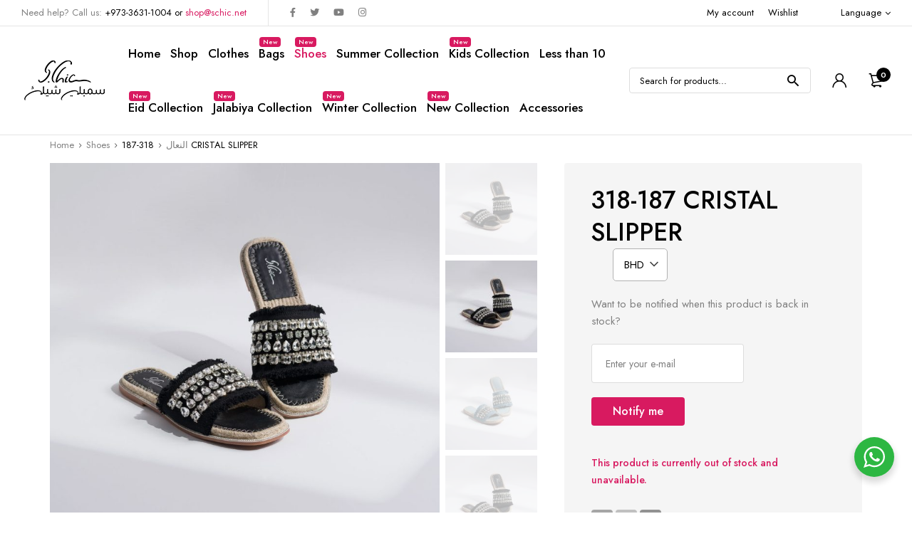

--- FILE ---
content_type: text/html; charset=UTF-8
request_url: https://schic.net/product/318-187-cristal-slipper/
body_size: 59374
content:
<!DOCTYPE html>
<html class="no-js" lang="en-US" prefix="og: https://ogp.me/ns#">
<head>
    <meta charset="UTF-8"/>
    <meta name="viewport" content="width=device-width, initial-scale=1.0, maximum-scale=1.0,user-scalable=0"/>
    <link rel="profile" href="https://gmpg.org/xfn/11"/>

<link rel="preload" as="image"
      href="https://cdn.schic.net/wp-content/uploads/2025/11/02165623/Schic-project-3.webp"
      fetchpriority="high">
	<link rel="preload" as="image"
      href="https://cdn.schic.net/wp-content/uploads/2025/12/11015346/Schic-project-3-3.webp"
      fetchpriority="high">
	<link rel="preload" as="image"
      href="https://cdn.schic.net/wp-content/uploads/2025/07/27235947/IMG_9534.webp"
      fetchpriority="high">
    	<style>img:is([sizes="auto" i], [sizes^="auto," i]) { contain-intrinsic-size: 3000px 1500px }</style>
	<link rel="alternate" hreflang="ar" href="https://schic.net/ar/product/318-187-cristal-slipper/" />
<link rel="alternate" hreflang="en" href="https://schic.net/product/318-187-cristal-slipper/" />
<link rel="alternate" hreflang="x-default" href="https://schic.net/product/318-187-cristal-slipper/" />

<!-- Search Engine Optimization by Rank Math - https://rankmath.com/ -->
<title>318-187 CRISTAL SLIPPER - Simply Chic</title>
<meta name="description" content="سليبر أنيق"/>
<meta name="robots" content="follow, index, max-snippet:-1, max-video-preview:-1, max-image-preview:large"/>
<link rel="canonical" href="https://schic.net/product/318-187-cristal-slipper/" />
<meta property="og:locale" content="en_US" />
<meta property="og:type" content="product" />
<meta property="og:title" content="318-187 CRISTAL SLIPPER - Simply Chic" />
<meta property="og:description" content="سليبر أنيق" />
<meta property="og:url" content="https://schic.net/product/318-187-cristal-slipper/" />
<meta property="og:site_name" content="Simply Chic" />
<meta property="og:updated_time" content="2026-01-10T16:24:53+03:00" />
<meta property="og:image" content="https://cdn.schic.net/wp-content/uploads/2023/05/11112620/schic290523_00083-copy1-1.jpg" />
<meta property="og:image:secure_url" content="https://cdn.schic.net/wp-content/uploads/2023/05/11112620/schic290523_00083-copy1-1.jpg" />
<meta property="og:image:width" content="1333" />
<meta property="og:image:height" content="1333" />
<meta property="og:image:alt" content="318-187 CRISTAL SLIPPER" />
<meta property="og:image:type" content="image/jpeg" />
<meta name="twitter:card" content="summary_large_image" />
<meta name="twitter:title" content="318-187 CRISTAL SLIPPER - Simply Chic" />
<meta name="twitter:description" content="سليبر أنيق" />
<meta name="twitter:image" content="https://cdn.schic.net/wp-content/uploads/2023/05/11112620/schic290523_00083-copy1-1.jpg" />
<meta name="twitter:label1" content="Price" />
<meta name="twitter:data1" content="0.00&nbsp;BHD" />
<meta name="twitter:label2" content="Availability" />
<meta name="twitter:data2" content="Out of stock" />
<!-- /Rank Math WordPress SEO plugin -->

<link rel='dns-prefetch' href='//cdn.jsdelivr.net' />
<link rel='dns-prefetch' href='//assets.schic.net' />
<link rel="alternate" type="application/rss+xml" title="Simply Chic &raquo; Feed" href="https://schic.net/feed/" />
<link rel="alternate" type="application/rss+xml" title="Simply Chic &raquo; Comments Feed" href="https://schic.net/comments/feed/" />
<link rel='stylesheet' id='thwcfe-contact-info-section-frontend-css' href='https://assets.schic.net/wp-content/plugins/woo-checkout-field-editor-pro/block/assets/dist/style-contact-info-section-frontend.css' media='all' />
<link rel='stylesheet' id='thwcfe-contact-info-section-editor-css' href='https://assets.schic.net/wp-content/plugins/woo-checkout-field-editor-pro/block/assets/dist/style-contact-info-section.css' media='all' />
<link rel='stylesheet' id='thwcfe-additional-sections-frontend-css' href='https://assets.schic.net/wp-content/plugins/woo-checkout-field-editor-pro/block/assets/dist/style-additional-sections-frontend.css' media='all' />
<style id='wp-emoji-styles-inline-css'>

	img.wp-smiley, img.emoji {
		display: inline !important;
		border: none !important;
		box-shadow: none !important;
		height: 1em !important;
		width: 1em !important;
		margin: 0 0.07em !important;
		vertical-align: -0.1em !important;
		background: none !important;
		padding: 0 !important;
	}
</style>
<link rel='stylesheet' id='wp-block-library-css' href='https://assets.schic.net/wp-includes/css/dist/block-library/style.min.css' media='all' />
<style id='wp-block-library-theme-inline-css'>
.wp-block-audio :where(figcaption){color:#555;font-size:13px;text-align:center}.is-dark-theme .wp-block-audio :where(figcaption){color:#ffffffa6}.wp-block-audio{margin:0 0 1em}.wp-block-code{border:1px solid #ccc;border-radius:4px;font-family:Menlo,Consolas,monaco,monospace;padding:.8em 1em}.wp-block-embed :where(figcaption){color:#555;font-size:13px;text-align:center}.is-dark-theme .wp-block-embed :where(figcaption){color:#ffffffa6}.wp-block-embed{margin:0 0 1em}.blocks-gallery-caption{color:#555;font-size:13px;text-align:center}.is-dark-theme .blocks-gallery-caption{color:#ffffffa6}:root :where(.wp-block-image figcaption){color:#555;font-size:13px;text-align:center}.is-dark-theme :root :where(.wp-block-image figcaption){color:#ffffffa6}.wp-block-image{margin:0 0 1em}.wp-block-pullquote{border-bottom:4px solid;border-top:4px solid;color:currentColor;margin-bottom:1.75em}.wp-block-pullquote cite,.wp-block-pullquote footer,.wp-block-pullquote__citation{color:currentColor;font-size:.8125em;font-style:normal;text-transform:uppercase}.wp-block-quote{border-left:.25em solid;margin:0 0 1.75em;padding-left:1em}.wp-block-quote cite,.wp-block-quote footer{color:currentColor;font-size:.8125em;font-style:normal;position:relative}.wp-block-quote:where(.has-text-align-right){border-left:none;border-right:.25em solid;padding-left:0;padding-right:1em}.wp-block-quote:where(.has-text-align-center){border:none;padding-left:0}.wp-block-quote.is-large,.wp-block-quote.is-style-large,.wp-block-quote:where(.is-style-plain){border:none}.wp-block-search .wp-block-search__label{font-weight:700}.wp-block-search__button{border:1px solid #ccc;padding:.375em .625em}:where(.wp-block-group.has-background){padding:1.25em 2.375em}.wp-block-separator.has-css-opacity{opacity:.4}.wp-block-separator{border:none;border-bottom:2px solid;margin-left:auto;margin-right:auto}.wp-block-separator.has-alpha-channel-opacity{opacity:1}.wp-block-separator:not(.is-style-wide):not(.is-style-dots){width:100px}.wp-block-separator.has-background:not(.is-style-dots){border-bottom:none;height:1px}.wp-block-separator.has-background:not(.is-style-wide):not(.is-style-dots){height:2px}.wp-block-table{margin:0 0 1em}.wp-block-table td,.wp-block-table th{word-break:normal}.wp-block-table :where(figcaption){color:#555;font-size:13px;text-align:center}.is-dark-theme .wp-block-table :where(figcaption){color:#ffffffa6}.wp-block-video :where(figcaption){color:#555;font-size:13px;text-align:center}.is-dark-theme .wp-block-video :where(figcaption){color:#ffffffa6}.wp-block-video{margin:0 0 1em}:root :where(.wp-block-template-part.has-background){margin-bottom:0;margin-top:0;padding:1.25em 2.375em}
</style>
<link rel='stylesheet' id='wc-blocks-style-css' href='https://assets.schic.net/wp-content/plugins/woocommerce/assets/client/blocks/wc-blocks.css' media='all' />
<link rel='stylesheet' id='yith-wcmcs-shortcodes-css' href='https://assets.schic.net/wp-content/plugins/yith-multi-currency-switcher-for-woocommerce/assets/css/shortcodes.css' media='all' />
<style id='yith-wcmcs-shortcodes-inline-css'>

				:root {
				--title-color: #333333;
				--active-color: #f9a09a;
				--active-shadow-color: #f9a09a33;
				--text-color: #000000;
				--border-color: #B2B2B2;
				--background-color: #FFFFFF;
				--background-color-with-alpha: #FFFFFFF2;
			}
			  
			.summary.entry-summary p.price {
				display: inline-block;
				margin-right: 25px !important;
			}
</style>
<link rel='stylesheet' id='nta-css-popup-css' href='https://assets.schic.net/wp-content/plugins/wp-whatsapp/assets/dist/css/style.css' media='all' />
<style id='classic-theme-styles-inline-css'>
/*! This file is auto-generated */
.wp-block-button__link{color:#fff;background-color:#32373c;border-radius:9999px;box-shadow:none;text-decoration:none;padding:calc(.667em + 2px) calc(1.333em + 2px);font-size:1.125em}.wp-block-file__button{background:#32373c;color:#fff;text-decoration:none}
</style>
<style id='global-styles-inline-css'>
:root{--wp--preset--aspect-ratio--square: 1;--wp--preset--aspect-ratio--4-3: 4/3;--wp--preset--aspect-ratio--3-4: 3/4;--wp--preset--aspect-ratio--3-2: 3/2;--wp--preset--aspect-ratio--2-3: 2/3;--wp--preset--aspect-ratio--16-9: 16/9;--wp--preset--aspect-ratio--9-16: 9/16;--wp--preset--color--black: #000000;--wp--preset--color--cyan-bluish-gray: #abb8c3;--wp--preset--color--white: #ffffff;--wp--preset--color--pale-pink: #f78da7;--wp--preset--color--vivid-red: #cf2e2e;--wp--preset--color--luminous-vivid-orange: #ff6900;--wp--preset--color--luminous-vivid-amber: #fcb900;--wp--preset--color--light-green-cyan: #7bdcb5;--wp--preset--color--vivid-green-cyan: #00d084;--wp--preset--color--pale-cyan-blue: #8ed1fc;--wp--preset--color--vivid-cyan-blue: #0693e3;--wp--preset--color--vivid-purple: #9b51e0;--wp--preset--gradient--vivid-cyan-blue-to-vivid-purple: linear-gradient(135deg,rgba(6,147,227,1) 0%,rgb(155,81,224) 100%);--wp--preset--gradient--light-green-cyan-to-vivid-green-cyan: linear-gradient(135deg,rgb(122,220,180) 0%,rgb(0,208,130) 100%);--wp--preset--gradient--luminous-vivid-amber-to-luminous-vivid-orange: linear-gradient(135deg,rgba(252,185,0,1) 0%,rgba(255,105,0,1) 100%);--wp--preset--gradient--luminous-vivid-orange-to-vivid-red: linear-gradient(135deg,rgba(255,105,0,1) 0%,rgb(207,46,46) 100%);--wp--preset--gradient--very-light-gray-to-cyan-bluish-gray: linear-gradient(135deg,rgb(238,238,238) 0%,rgb(169,184,195) 100%);--wp--preset--gradient--cool-to-warm-spectrum: linear-gradient(135deg,rgb(74,234,220) 0%,rgb(151,120,209) 20%,rgb(207,42,186) 40%,rgb(238,44,130) 60%,rgb(251,105,98) 80%,rgb(254,248,76) 100%);--wp--preset--gradient--blush-light-purple: linear-gradient(135deg,rgb(255,206,236) 0%,rgb(152,150,240) 100%);--wp--preset--gradient--blush-bordeaux: linear-gradient(135deg,rgb(254,205,165) 0%,rgb(254,45,45) 50%,rgb(107,0,62) 100%);--wp--preset--gradient--luminous-dusk: linear-gradient(135deg,rgb(255,203,112) 0%,rgb(199,81,192) 50%,rgb(65,88,208) 100%);--wp--preset--gradient--pale-ocean: linear-gradient(135deg,rgb(255,245,203) 0%,rgb(182,227,212) 50%,rgb(51,167,181) 100%);--wp--preset--gradient--electric-grass: linear-gradient(135deg,rgb(202,248,128) 0%,rgb(113,206,126) 100%);--wp--preset--gradient--midnight: linear-gradient(135deg,rgb(2,3,129) 0%,rgb(40,116,252) 100%);--wp--preset--font-size--small: 13px;--wp--preset--font-size--medium: 20px;--wp--preset--font-size--large: 36px;--wp--preset--font-size--x-large: 42px;--wp--preset--font-family--inter: "Inter", sans-serif;--wp--preset--font-family--cardo: Cardo;--wp--preset--spacing--20: 0.44rem;--wp--preset--spacing--30: 0.67rem;--wp--preset--spacing--40: 1rem;--wp--preset--spacing--50: 1.5rem;--wp--preset--spacing--60: 2.25rem;--wp--preset--spacing--70: 3.38rem;--wp--preset--spacing--80: 5.06rem;--wp--preset--shadow--natural: 6px 6px 9px rgba(0, 0, 0, 0.2);--wp--preset--shadow--deep: 12px 12px 50px rgba(0, 0, 0, 0.4);--wp--preset--shadow--sharp: 6px 6px 0px rgba(0, 0, 0, 0.2);--wp--preset--shadow--outlined: 6px 6px 0px -3px rgba(255, 255, 255, 1), 6px 6px rgba(0, 0, 0, 1);--wp--preset--shadow--crisp: 6px 6px 0px rgba(0, 0, 0, 1);}:where(.is-layout-flex){gap: 0.5em;}:where(.is-layout-grid){gap: 0.5em;}body .is-layout-flex{display: flex;}.is-layout-flex{flex-wrap: wrap;align-items: center;}.is-layout-flex > :is(*, div){margin: 0;}body .is-layout-grid{display: grid;}.is-layout-grid > :is(*, div){margin: 0;}:where(.wp-block-columns.is-layout-flex){gap: 2em;}:where(.wp-block-columns.is-layout-grid){gap: 2em;}:where(.wp-block-post-template.is-layout-flex){gap: 1.25em;}:where(.wp-block-post-template.is-layout-grid){gap: 1.25em;}.has-black-color{color: var(--wp--preset--color--black) !important;}.has-cyan-bluish-gray-color{color: var(--wp--preset--color--cyan-bluish-gray) !important;}.has-white-color{color: var(--wp--preset--color--white) !important;}.has-pale-pink-color{color: var(--wp--preset--color--pale-pink) !important;}.has-vivid-red-color{color: var(--wp--preset--color--vivid-red) !important;}.has-luminous-vivid-orange-color{color: var(--wp--preset--color--luminous-vivid-orange) !important;}.has-luminous-vivid-amber-color{color: var(--wp--preset--color--luminous-vivid-amber) !important;}.has-light-green-cyan-color{color: var(--wp--preset--color--light-green-cyan) !important;}.has-vivid-green-cyan-color{color: var(--wp--preset--color--vivid-green-cyan) !important;}.has-pale-cyan-blue-color{color: var(--wp--preset--color--pale-cyan-blue) !important;}.has-vivid-cyan-blue-color{color: var(--wp--preset--color--vivid-cyan-blue) !important;}.has-vivid-purple-color{color: var(--wp--preset--color--vivid-purple) !important;}.has-black-background-color{background-color: var(--wp--preset--color--black) !important;}.has-cyan-bluish-gray-background-color{background-color: var(--wp--preset--color--cyan-bluish-gray) !important;}.has-white-background-color{background-color: var(--wp--preset--color--white) !important;}.has-pale-pink-background-color{background-color: var(--wp--preset--color--pale-pink) !important;}.has-vivid-red-background-color{background-color: var(--wp--preset--color--vivid-red) !important;}.has-luminous-vivid-orange-background-color{background-color: var(--wp--preset--color--luminous-vivid-orange) !important;}.has-luminous-vivid-amber-background-color{background-color: var(--wp--preset--color--luminous-vivid-amber) !important;}.has-light-green-cyan-background-color{background-color: var(--wp--preset--color--light-green-cyan) !important;}.has-vivid-green-cyan-background-color{background-color: var(--wp--preset--color--vivid-green-cyan) !important;}.has-pale-cyan-blue-background-color{background-color: var(--wp--preset--color--pale-cyan-blue) !important;}.has-vivid-cyan-blue-background-color{background-color: var(--wp--preset--color--vivid-cyan-blue) !important;}.has-vivid-purple-background-color{background-color: var(--wp--preset--color--vivid-purple) !important;}.has-black-border-color{border-color: var(--wp--preset--color--black) !important;}.has-cyan-bluish-gray-border-color{border-color: var(--wp--preset--color--cyan-bluish-gray) !important;}.has-white-border-color{border-color: var(--wp--preset--color--white) !important;}.has-pale-pink-border-color{border-color: var(--wp--preset--color--pale-pink) !important;}.has-vivid-red-border-color{border-color: var(--wp--preset--color--vivid-red) !important;}.has-luminous-vivid-orange-border-color{border-color: var(--wp--preset--color--luminous-vivid-orange) !important;}.has-luminous-vivid-amber-border-color{border-color: var(--wp--preset--color--luminous-vivid-amber) !important;}.has-light-green-cyan-border-color{border-color: var(--wp--preset--color--light-green-cyan) !important;}.has-vivid-green-cyan-border-color{border-color: var(--wp--preset--color--vivid-green-cyan) !important;}.has-pale-cyan-blue-border-color{border-color: var(--wp--preset--color--pale-cyan-blue) !important;}.has-vivid-cyan-blue-border-color{border-color: var(--wp--preset--color--vivid-cyan-blue) !important;}.has-vivid-purple-border-color{border-color: var(--wp--preset--color--vivid-purple) !important;}.has-vivid-cyan-blue-to-vivid-purple-gradient-background{background: var(--wp--preset--gradient--vivid-cyan-blue-to-vivid-purple) !important;}.has-light-green-cyan-to-vivid-green-cyan-gradient-background{background: var(--wp--preset--gradient--light-green-cyan-to-vivid-green-cyan) !important;}.has-luminous-vivid-amber-to-luminous-vivid-orange-gradient-background{background: var(--wp--preset--gradient--luminous-vivid-amber-to-luminous-vivid-orange) !important;}.has-luminous-vivid-orange-to-vivid-red-gradient-background{background: var(--wp--preset--gradient--luminous-vivid-orange-to-vivid-red) !important;}.has-very-light-gray-to-cyan-bluish-gray-gradient-background{background: var(--wp--preset--gradient--very-light-gray-to-cyan-bluish-gray) !important;}.has-cool-to-warm-spectrum-gradient-background{background: var(--wp--preset--gradient--cool-to-warm-spectrum) !important;}.has-blush-light-purple-gradient-background{background: var(--wp--preset--gradient--blush-light-purple) !important;}.has-blush-bordeaux-gradient-background{background: var(--wp--preset--gradient--blush-bordeaux) !important;}.has-luminous-dusk-gradient-background{background: var(--wp--preset--gradient--luminous-dusk) !important;}.has-pale-ocean-gradient-background{background: var(--wp--preset--gradient--pale-ocean) !important;}.has-electric-grass-gradient-background{background: var(--wp--preset--gradient--electric-grass) !important;}.has-midnight-gradient-background{background: var(--wp--preset--gradient--midnight) !important;}.has-small-font-size{font-size: var(--wp--preset--font-size--small) !important;}.has-medium-font-size{font-size: var(--wp--preset--font-size--medium) !important;}.has-large-font-size{font-size: var(--wp--preset--font-size--large) !important;}.has-x-large-font-size{font-size: var(--wp--preset--font-size--x-large) !important;}
:where(.wp-block-post-template.is-layout-flex){gap: 1.25em;}:where(.wp-block-post-template.is-layout-grid){gap: 1.25em;}
:where(.wp-block-columns.is-layout-flex){gap: 2em;}:where(.wp-block-columns.is-layout-grid){gap: 2em;}
:root :where(.wp-block-pullquote){font-size: 1.5em;line-height: 1.6;}
</style>
<link rel='stylesheet' id='country-code-selector-css' href='https://cdn.jsdelivr.net/npm/intl-tel-input@18.1.1/build/css/intlTelInput.css' media='all' />
<link rel='stylesheet' id='animate-css-css' href='https://assets.schic.net/wp-content/plugins/ovic-addon-toolkit/assets/css/animate.min.css' media='all' />
<link rel='stylesheet' id='growl-css' href='https://assets.schic.net/wp-content/plugins/ovic-addon-toolkit/assets/3rd-party/growl/growl.min.css' media='all' />
<link rel='stylesheet' id='ovic-core-css' href='https://assets.schic.net/wp-content/plugins/ovic-addon-toolkit/assets/css/ovic-core.min.css' media='all' />
<link rel='stylesheet' id='pafe-extension-style-free-css' href='https://assets.schic.net/wp-content/plugins/piotnet-addons-for-elementor/assets/css/minify/extension.min.css' media='all' />
<link rel='stylesheet' id='photoswipe-css' href='https://assets.schic.net/wp-content/plugins/woocommerce/assets/css/photoswipe/photoswipe.min.css' media='all' />
<link rel='stylesheet' id='photoswipe-default-skin-css' href='https://assets.schic.net/wp-content/plugins/woocommerce/assets/css/photoswipe/default-skin/default-skin.min.css' media='all' />
<style id='woocommerce-inline-inline-css'>
.woocommerce form .form-row .required { visibility: visible; }
</style>
<link rel='stylesheet' id='wpml-legacy-horizontal-list-0-css' href='https://assets.schic.net/wp-content/plugins/sitepress-multilingual-cms/templates/language-switchers/legacy-list-horizontal/style.min.css' media='all' />
<style id='wpml-legacy-horizontal-list-0-inline-css'>
.wpml-ls-statics-footer a, .wpml-ls-statics-footer .wpml-ls-sub-menu a, .wpml-ls-statics-footer .wpml-ls-sub-menu a:link, .wpml-ls-statics-footer li:not(.wpml-ls-current-language) .wpml-ls-link, .wpml-ls-statics-footer li:not(.wpml-ls-current-language) .wpml-ls-link:link {color:#444444;background-color:#ffffff;}.wpml-ls-statics-footer .wpml-ls-sub-menu a:hover,.wpml-ls-statics-footer .wpml-ls-sub-menu a:focus, .wpml-ls-statics-footer .wpml-ls-sub-menu a:link:hover, .wpml-ls-statics-footer .wpml-ls-sub-menu a:link:focus {color:#000000;background-color:#eeeeee;}.wpml-ls-statics-footer .wpml-ls-current-language > a {color:#444444;background-color:#ffffff;}.wpml-ls-statics-footer .wpml-ls-current-language:hover>a, .wpml-ls-statics-footer .wpml-ls-current-language>a:focus {color:#000000;background-color:#eeeeee;}
</style>
<link rel='stylesheet' id='trp-language-switcher-style-css' href='https://assets.schic.net/wp-content/plugins/translatepress-multilingual/assets/css/trp-language-switcher.css' media='all' />
<link rel='stylesheet' id='wc-bis-css-css' href='https://assets.schic.net/wp-content/plugins/woocommerce-back-in-stock-notifications/assets/css/frontend/woocommerce.css' media='all' />
<link rel='stylesheet' id='metorik-css-css' href='https://assets.schic.net/wp-content/plugins/metorik-helper/assets/css/metorik.css' media='all' />
<link rel='stylesheet' id='product-size-charts-css' href='https://assets.schic.net/wp-content/plugins/size-chart-for-woocommerc-premium/public/css/size-chart-for-woocommerce-public.css' media='all' />
<link rel='stylesheet' id='woo-variation-gallery-slider-css' href='https://assets.schic.net/wp-content/plugins/woo-variation-gallery/assets/css/slick.min.css' media='all' />
<link rel='stylesheet' id='dashicons-css' href='https://assets.schic.net/wp-includes/css/dashicons.min.css' media='all' />
<style id='dashicons-inline-css'>
[data-font="Dashicons"]:before {font-family: 'Dashicons' !important;content: attr(data-icon) !important;speak: none !important;font-weight: normal !important;font-variant: normal !important;text-transform: none !important;line-height: 1 !important;font-style: normal !important;-webkit-font-smoothing: antialiased !important;-moz-osx-font-smoothing: grayscale !important;}
</style>
<link rel='stylesheet' id='woo-variation-gallery-css' href='https://assets.schic.net/wp-content/plugins/woo-variation-gallery/assets/css/frontend.min.css' media='all' />
<style id='woo-variation-gallery-inline-css'>
:root {--wvg-thumbnail-item: 4;--wvg-thumbnail-item-gap: 8px;--wvg-single-image-size: 800px;--wvg-gallery-width: 60%;--wvg-gallery-margin: 10px;}/* Default Width */.woo-variation-product-gallery {max-width: 60% !important;width: 100%;}/* Medium Devices, Desktops *//* Small Devices, Tablets */@media only screen and (max-width: 768px) {.woo-variation-product-gallery {width: 720px;max-width: 100% !important;}}/* Extra Small Devices, Phones */@media only screen and (max-width: 480px) {.woo-variation-product-gallery {width: 480px;max-width: 100% !important;}}
</style>
<link rel='stylesheet' id='ywot_style-css' href='https://assets.schic.net/wp-content/plugins/yith-woocommerce-order-tracking-premium/assets/css/ywot_style.css' media='all' />
<link rel='stylesheet' id='dgwt-wcas-style-css' href='https://assets.schic.net/wp-content/plugins/ajax-search-for-woocommerce/assets/css/style.min.css' media='all' />
<link rel='stylesheet' id='solid-affiliate-shared-css-css' href='https://assets.schic.net/wp-content/plugins/solid_affiliate/app/../assets/css/shared.css' media='all' />
<link rel='stylesheet' id='yith_wapo_color_label_frontend-css' href='https://assets.schic.net/wp-content/plugins/yith-woocommerce-advanced-product-options-premium/modules/color-label-variations/assets/css/frontend.css' media='all' />
<style id='yith_wapo_color_label_frontend-inline-css'>
:root {--yith-wccl-tooltip-background: #03bfac;--yith-wccl-tooltip-text-color: #ffffff;--yith-wccl-select-option-size: 40px;--yith-wccl-select-option-radius: 50%;}
</style>
<link rel='stylesheet' id='wc-pb-checkout-blocks-css' href='https://assets.schic.net/wp-content/plugins/woocommerce-product-bundles/assets/css/frontend/checkout-blocks.css' media='all' />
<link rel='stylesheet' id='wcgwp-css-css' href='https://assets.schic.net/wp-content/plugins/woocommerce-gift-wrapper/free/assets/v6/css/wcgwp.min.css' media='all' />
<link rel='stylesheet' id='wcgwp-modal-css-css' href='https://assets.schic.net/wp-content/plugins/woocommerce-gift-wrapper/free/assets/v6/css/wcgwp-modal.min.css' media='all' />
<link rel='stylesheet' id='yith_wapo_front-css' href='https://assets.schic.net/wp-content/plugins/yith-woocommerce-advanced-product-options-premium/assets/css/front.css' media='all' />
<style id='yith_wapo_front-inline-css'>
:root{--yith-wapo-required-option-color:#AF2323;--yith-wapo-checkbox-style:50%;--yith-wapo-color-swatch-style:2px;--yith-wapo-label-font-size:16px;--yith-wapo-description-font-size:12px;--yith-wapo-color-swatch-size:40px;--yith-wapo-block-padding:25px 0px 0px 0px ;--yith-wapo-block-background-color:#f5f5f5;--yith-wapo-accent-color-color:#03bfac;--yith-wapo-form-border-color-color:#7a7a7a;--yith-wapo-price-box-colors-text:#474747;--yith-wapo-price-box-colors-background:#ffffff;--yith-wapo-uploads-file-colors-background:#f3f3f3;--yith-wapo-uploads-file-colors-border:#c4c4c4;--yith-wapo-tooltip-colors-text:#ffffff;--yith-wapo-tooltip-colors-background:#03bfac;}
</style>
<link rel='stylesheet' id='yith_wapo_jquery-ui-css' href='https://assets.schic.net/wp-content/plugins/yith-woocommerce-advanced-product-options-premium/assets/css/jquery/jquery-ui-1.13.2.css' media='all' />
<link rel='stylesheet' id='yith-plugin-fw-icon-font-css' href='https://assets.schic.net/wp-content/plugins/yith-multi-currency-switcher-for-woocommerce/plugin-fw/assets/css/yith-icon.css' media='all' />
<link rel='stylesheet' id='wp-color-picker-css' href='https://assets.schic.net/wp-admin/css/color-picker.min.css' media='all' />
<link rel='stylesheet' id='font-awesome-css' href='https://assets.schic.net/wp-content/plugins/elementor/assets/lib/font-awesome/css/font-awesome.min.css' media='all' />
<style id='font-awesome-inline-css'>
[data-font="FontAwesome"]:before {font-family: 'FontAwesome' !important;content: attr(data-icon) !important;speak: none !important;font-weight: normal !important;font-variant: normal !important;text-transform: none !important;line-height: 1 !important;font-style: normal !important;-webkit-font-smoothing: antialiased !important;-moz-osx-font-smoothing: grayscale !important;}
</style>
<link rel='stylesheet' id='ywdpd_owl-css' href='https://assets.schic.net/wp-content/plugins/yith-woocommerce-dynamic-pricing-and-discounts-premium/assets/css/owl/owl.carousel.min.css' media='all' />
<link rel='stylesheet' id='yith_ywdpd_frontend-css' href='https://assets.schic.net/wp-content/plugins/yith-woocommerce-dynamic-pricing-and-discounts-premium/assets/css/frontend.css' media='all' />
<link rel='stylesheet' id='scrollbar-css' href='https://assets.schic.net/wp-content/themes/moozo-elementor/assets/vendor/scrollbar/scrollbar.min.css' media='all' />
<link rel='stylesheet' id='chosen-css' href='https://assets.schic.net/wp-content/themes/moozo-elementor/assets/vendor/chosen/chosen.min.css' media='all' />
<link rel='stylesheet' id='slick-css' href='https://assets.schic.net/wp-content/plugins/ovic-addon-toolkit/assets/3rd-party/slick/slick.min.css' media='all' />
<link rel='stylesheet' id='moozo_default-css' href='https://assets.schic.net/wp-content/themes/moozo-elementor/assets/css/default.css' media='all' />
<link rel='stylesheet' id='moozo-fonts-css' href='//fonts.googleapis.com/css?family=Jost%3A400%2C500%2C600%2C700&#038;display=swap&#038;ver=1.0.8.1640149088' media='all' />
<link rel='stylesheet' id='main-icon-css' href='https://assets.schic.net/wp-content/themes/moozo-elementor/assets/vendor/main-icon/style.css' media='all' />
<link rel='stylesheet' id='moozo-css' href='https://assets.schic.net/wp-content/themes/moozo-elementor/assets/css/style.css' media='all' />
<link rel='stylesheet' id='moozo_header-css' href='https://assets.schic.net/wp-content/themes/moozo-elementor/assets/css/header/tools.css' media='all' />
<link rel='stylesheet' id='moozo_new-css' href='https://assets.schic.net/wp-content/themes/moozo-elementor/assets/css/style-new.css' media='all' />
<link rel='stylesheet' id='moozo-main-css' href='https://assets.schic.net/wp-content/themes/moozo-elementor-child/style.css' media='all' />
<style id='moozo-main-inline-css'>
.wbdl_widget .custom-design-three .custom-bundle .bundle-price { color: #d81a60 !important; } .wbdl_widget .radio-button input[type=radio]:checked { background: #d81b60 !important; } .wbdl_widget .custom-design-three .custom-bundle.active { background: #f5f5f5 !important; } .wbdl_widget .bundle-variation select { font-family: inherit !important; font-weight: 400 !important; font-size: 14px !important; } .product-labels > .onsale .percent { display: inline; padding-left: 3px; } .process-availability { display: none;} @media (max-width: 1199px) { .product-item .product-labels { display: flex; } } .cart-collaterals .shop_table td { text-align: inherit !important; } .woocommerce-privacy-policy-text { color: black; } .payment_methods label img { width: 120px; } @media (max-width: 479px) { .entry-summary .single_add_to_cart_button, .entry-summary .added_to_cart { width: 48.7%; margin-inline-end: 0; position: fixed; bottom: 0; z-index: 999; margin-left: 0; left: 5px; } .woocommerce .gpls-arcw-buy-now.button, .woocommerce div.product form.cart .gpls-arcw-buy-now.button { margin-left: 0px; margin-right: 5px; right: 0; left: auto; } .added_to_cart[disabled], .button[disabled], button[disabled], input[type="button"][disabled], input[type="submit"][disabled], .single_add_to_cart_button.disabled { opacity: 1; } } .yith-wcmcs-shortcode { z-index: 8; } a.showcoupon { color: #d81a60; } .posted_in { display: none;} .price .amount { font-weight: 500;} /* span.cart-total-amount { margin-left: -15px; background-color: #e1dbd4; border-radius: 0 10px 10px 0; padding: 3.4px; padding-left: 10px; } span.icon.main-icon-cart1 { background-color: #e1dbd4; border-radius: 10px 10px 0; padding-left: 5px; } span.woocommerce-Price-amount.amount :hover { color: #d81a60; } */ body{--main-color:#d81a60;--main-color-2:#d81a60;--sidebar-width:300px;--shop-sidebar-width:218px;--shop-sidebar-space:33px;} @media (min-width: 1310px){ body{ --main-container:1250px; } .elementor-section.elementor-section-boxed:not(.elementor-has-width) > .elementor-container{ width:1250px; } .elementor-section-stretched.elementor-section-full_width .elementor-section.elementor-section-boxed:not(.elementor-has-width) > .elementor-container, .elementor-section-stretched.elementor-section-boxed:not(.elementor-has-width) > .elementor-container, .header .megamenu > .elementor > .elementor-inner, .site > .elementor > .elementor-inner, .container{ width:1280px; } body.wcfm-store-page .site #main{ width:1280px !important; } } 
</style>
<link rel='stylesheet' id='wc-bundle-style-css' href='https://assets.schic.net/wp-content/plugins/woocommerce-product-bundles/assets/css/frontend/woocommerce.css' media='all' />
<link rel='stylesheet' id='megamenu-frontend-css' href='https://assets.schic.net/wp-content/plugins/ovic-addon-toolkit/includes/extends/megamenu/assets/css/megamenu.min.css' media='all' />
<link rel='stylesheet' id='gpls-arcw-quick-view-buy-now-for-woocommerce-animate-css-css' href='https://assets.schic.net/wp-content/plugins/quick-view-and-buy-now-for-woocommerce/core/assets/libs/animate.min.css' media='all' />
<link rel='stylesheet' id='gpls-arcw-quick-view-buy-now-for-woocommerce-front-styles-css' href='https://assets.schic.net/wp-content/plugins/quick-view-and-buy-now-for-woocommerce/assets/dist/css/front/front-styles.min.css' media='all' />
<script type="text/template" id="tmpl-ovic-notice-popup">
    <# if ( data.img_url != '' ) { #>
    <figure>
        <img src="{{data.img_url}}" alt="{{data.title}}" class="growl-thumb"/>
    </figure>
    <# } #>
    <p class="growl-content">
        <# if ( data.title != '' ) { #>
        <span>{{data.title}}</span>
        <# } #>
        {{{data.content}}}
    </p>
</script>
<script type="text/template" id="tmpl-variation-template">
	<div class="woocommerce-variation-description">{{{ data.variation.variation_description }}}</div>
	<div class="woocommerce-variation-price">{{{ data.variation.price_html }}}</div>
	<div class="woocommerce-variation-availability">{{{ data.variation.availability_html }}}</div>
</script>
<script type="text/template" id="tmpl-unavailable-variation-template">
	<p role="alert">Sorry, this product is unavailable. Please choose a different combination.</p>
</script>
<script id="wpml-cookie-js-extra">
var wpml_cookies = {"wp-wpml_current_language":{"value":"en","expires":1,"path":"\/"}};
var wpml_cookies = {"wp-wpml_current_language":{"value":"en","expires":1,"path":"\/"}};
</script>
<script src="https://assets.schic.net/wp-content/plugins/sitepress-multilingual-cms/res/js/cookies/language-cookie.js" id="wpml-cookie-js" defer data-wp-strategy="defer"></script>
<script src="https://assets.schic.net/wp-includes/js/jquery/jquery.min.js" id="jquery-core-js"></script>
<script src="https://assets.schic.net/wp-includes/js/jquery/jquery-migrate.min.js" id="jquery-migrate-js"></script>
<script src="https://cdn.jsdelivr.net/npm/intl-tel-input@18.1.1/build/js/intlTelInput.min.js" id="country-code-selector-js"></script>
<script src="https://assets.schic.net/wp-includes/js/underscore.min.js" id="underscore-js"></script>
<script id="wp-util-js-extra">
var _wpUtilSettings = {"ajax":{"url":"\/wp-admin\/admin-ajax.php"}};
</script>
<script src="https://assets.schic.net/wp-includes/js/wp-util.min.js" id="wp-util-js"></script>
<script src="https://assets.schic.net/wp-content/plugins/piotnet-addons-for-elementor/assets/js/minify/extension.min.js" id="pafe-extension-free-js"></script>
<script src="https://assets.schic.net/wp-content/plugins/woocommerce/assets/js/zoom/jquery.zoom.min.js" id="zoom-js" defer data-wp-strategy="defer"></script>
<script src="https://assets.schic.net/wp-content/plugins/woocommerce/assets/js/photoswipe/photoswipe.min.js" id="photoswipe-js" defer data-wp-strategy="defer"></script>
<script src="https://assets.schic.net/wp-content/plugins/woocommerce/assets/js/photoswipe/photoswipe-ui-default.min.js" id="photoswipe-ui-default-js" defer data-wp-strategy="defer"></script>
<script src="https://assets.schic.net/wp-content/plugins/woocommerce/assets/js/jquery-blockui/jquery.blockUI.min.js" id="jquery-blockui-js" data-wp-strategy="defer"></script>
<script src="https://assets.schic.net/wp-content/plugins/woocommerce/assets/js/js-cookie/js.cookie.min.js" id="js-cookie-js" data-wp-strategy="defer"></script>
<script id="woocommerce-js-extra">
var woocommerce_params = {"ajax_url":"\/wp-admin\/admin-ajax.php","wc_ajax_url":"\/?wc-ajax=%%endpoint%%"};
</script>
<script src="https://assets.schic.net/wp-content/plugins/woocommerce/assets/js/frontend/woocommerce.min.js" id="woocommerce-js" data-wp-strategy="defer"></script>
<script src="https://assets.schic.net/wp-content/plugins/translatepress-multilingual/assets/js/trp-frontend-compatibility.js" id="trp-frontend-compatibility-js"></script>
<script id="solid-affiliate-visits-js-js-extra">
var sld_affiliate_js_variables = {"ajaxurl":"https:\/\/schic.net\/wp-admin\/admin-ajax.php","affiliate_param":"sld","visit_cookie_key":"solid_visit_id","visit_cookie_expiration_in_days":"60","is_cookies_disabled":"","landing_pages":{"is_landing_pages_enabled":true,"is_home_page_a_landing_page":false},"is_automatic_visit_tracking_disabled":""};
</script>
<script src="https://assets.schic.net/wp-content/plugins/solid_affiliate/app/../assets/js/visits.js" id="solid-affiliate-visits-js-js"></script>
<script id="solid-affiliate-shared-js-js-extra">
var sld_affiliate_js_variables = {"ajaxurl":"https:\/\/schic.net\/wp-admin\/admin-ajax.php","affiliate_param":"sld","visit_cookie_key":"solid_visit_id","visit_cookie_expiration_in_days":"60","is_cookies_disabled":"","landing_pages":{"is_landing_pages_enabled":true,"is_home_page_a_landing_page":false},"is_automatic_visit_tracking_disabled":""};
</script>
<script src="https://assets.schic.net/wp-content/plugins/solid_affiliate/app/../assets/js/solid-shared.js" id="solid-affiliate-shared-js-js"></script>
<script src="https://assets.schic.net/wp-includes/js/dist/hooks.min.js" id="wp-hooks-js"></script>
<script id="wpm-js-extra">
var wpm = {"ajax_url":"https:\/\/schic.net\/wp-admin\/admin-ajax.php","root":"https:\/\/schic.net\/wp-json\/","nonce_wp_rest":"27925ca81c","nonce_ajax":"87d2641fdb"};
</script>
<script src="https://assets.schic.net/wp-content/plugins/woocommerce-google-adwords-conversion-tracking-tag/js/public/wpm-public.p1.min.js" id="wpm-js"></script>
<script id="wc-country-select-js-extra">
var wc_country_select_params = {"countries":"{\"AF\":[],\"AL\":{\"AL-01\":\"Berat\",\"AL-09\":\"Dib\\u00ebr\",\"AL-02\":\"Durr\\u00ebs\",\"AL-03\":\"Elbasan\",\"AL-04\":\"Fier\",\"AL-05\":\"Gjirokast\\u00ebr\",\"AL-06\":\"Kor\\u00e7\\u00eb\",\"AL-07\":\"Kuk\\u00ebs\",\"AL-08\":\"Lezh\\u00eb\",\"AL-10\":\"Shkod\\u00ebr\",\"AL-11\":\"Tirana\",\"AL-12\":\"Vlor\\u00eb\"},\"AO\":{\"BGO\":\"Bengo\",\"BLU\":\"Benguela\",\"BIE\":\"Bi\\u00e9\",\"CAB\":\"Cabinda\",\"CNN\":\"Cunene\",\"HUA\":\"Huambo\",\"HUI\":\"Hu\\u00edla\",\"CCU\":\"Kuando Kubango\",\"CNO\":\"Kwanza-Norte\",\"CUS\":\"Kwanza-Sul\",\"LUA\":\"Luanda\",\"LNO\":\"Lunda-Norte\",\"LSU\":\"Lunda-Sul\",\"MAL\":\"Malanje\",\"MOX\":\"Moxico\",\"NAM\":\"Namibe\",\"UIG\":\"U\\u00edge\",\"ZAI\":\"Zaire\"},\"AR\":{\"C\":\"Ciudad Aut\\u00f3noma de Buenos Aires\",\"B\":\"Buenos Aires\",\"K\":\"Catamarca\",\"H\":\"Chaco\",\"U\":\"Chubut\",\"X\":\"C\\u00f3rdoba\",\"W\":\"Corrientes\",\"E\":\"Entre R\\u00edos\",\"P\":\"Formosa\",\"Y\":\"Jujuy\",\"L\":\"La Pampa\",\"F\":\"La Rioja\",\"M\":\"Mendoza\",\"N\":\"Misiones\",\"Q\":\"Neuqu\\u00e9n\",\"R\":\"R\\u00edo Negro\",\"A\":\"Salta\",\"J\":\"San Juan\",\"D\":\"San Luis\",\"Z\":\"Santa Cruz\",\"S\":\"Santa Fe\",\"G\":\"Santiago del Estero\",\"V\":\"Tierra del Fuego\",\"T\":\"Tucum\\u00e1n\"},\"AT\":[],\"AU\":{\"ACT\":\"Australian Capital Territory\",\"NSW\":\"New South Wales\",\"NT\":\"Northern Territory\",\"QLD\":\"Queensland\",\"SA\":\"South Australia\",\"TAS\":\"Tasmania\",\"VIC\":\"Victoria\",\"WA\":\"Western Australia\"},\"AX\":[],\"BD\":{\"BD-05\":\"Bagerhat\",\"BD-01\":\"Bandarban\",\"BD-02\":\"Barguna\",\"BD-06\":\"Barishal\",\"BD-07\":\"Bhola\",\"BD-03\":\"Bogura\",\"BD-04\":\"Brahmanbaria\",\"BD-09\":\"Chandpur\",\"BD-10\":\"Chattogram\",\"BD-12\":\"Chuadanga\",\"BD-11\":\"Cox's Bazar\",\"BD-08\":\"Cumilla\",\"BD-13\":\"Dhaka\",\"BD-14\":\"Dinajpur\",\"BD-15\":\"Faridpur \",\"BD-16\":\"Feni\",\"BD-19\":\"Gaibandha\",\"BD-18\":\"Gazipur\",\"BD-17\":\"Gopalganj\",\"BD-20\":\"Habiganj\",\"BD-21\":\"Jamalpur\",\"BD-22\":\"Jashore\",\"BD-25\":\"Jhalokati\",\"BD-23\":\"Jhenaidah\",\"BD-24\":\"Joypurhat\",\"BD-29\":\"Khagrachhari\",\"BD-27\":\"Khulna\",\"BD-26\":\"Kishoreganj\",\"BD-28\":\"Kurigram\",\"BD-30\":\"Kushtia\",\"BD-31\":\"Lakshmipur\",\"BD-32\":\"Lalmonirhat\",\"BD-36\":\"Madaripur\",\"BD-37\":\"Magura\",\"BD-33\":\"Manikganj \",\"BD-39\":\"Meherpur\",\"BD-38\":\"Moulvibazar\",\"BD-35\":\"Munshiganj\",\"BD-34\":\"Mymensingh\",\"BD-48\":\"Naogaon\",\"BD-43\":\"Narail\",\"BD-40\":\"Narayanganj\",\"BD-42\":\"Narsingdi\",\"BD-44\":\"Natore\",\"BD-45\":\"Nawabganj\",\"BD-41\":\"Netrakona\",\"BD-46\":\"Nilphamari\",\"BD-47\":\"Noakhali\",\"BD-49\":\"Pabna\",\"BD-52\":\"Panchagarh\",\"BD-51\":\"Patuakhali\",\"BD-50\":\"Pirojpur\",\"BD-53\":\"Rajbari\",\"BD-54\":\"Rajshahi\",\"BD-56\":\"Rangamati\",\"BD-55\":\"Rangpur\",\"BD-58\":\"Satkhira\",\"BD-62\":\"Shariatpur\",\"BD-57\":\"Sherpur\",\"BD-59\":\"Sirajganj\",\"BD-61\":\"Sunamganj\",\"BD-60\":\"Sylhet\",\"BD-63\":\"Tangail\",\"BD-64\":\"Thakurgaon\"},\"BE\":[],\"BG\":{\"BG-01\":\"Blagoevgrad\",\"BG-02\":\"Burgas\",\"BG-08\":\"Dobrich\",\"BG-07\":\"Gabrovo\",\"BG-26\":\"Haskovo\",\"BG-09\":\"Kardzhali\",\"BG-10\":\"Kyustendil\",\"BG-11\":\"Lovech\",\"BG-12\":\"Montana\",\"BG-13\":\"Pazardzhik\",\"BG-14\":\"Pernik\",\"BG-15\":\"Pleven\",\"BG-16\":\"Plovdiv\",\"BG-17\":\"Razgrad\",\"BG-18\":\"Ruse\",\"BG-27\":\"Shumen\",\"BG-19\":\"Silistra\",\"BG-20\":\"Sliven\",\"BG-21\":\"Smolyan\",\"BG-23\":\"Sofia District\",\"BG-22\":\"Sofia\",\"BG-24\":\"Stara Zagora\",\"BG-25\":\"Targovishte\",\"BG-03\":\"Varna\",\"BG-04\":\"Veliko Tarnovo\",\"BG-05\":\"Vidin\",\"BG-06\":\"Vratsa\",\"BG-28\":\"Yambol\"},\"BH\":[],\"BI\":[],\"BJ\":{\"AL\":\"Alibori\",\"AK\":\"Atakora\",\"AQ\":\"Atlantique\",\"BO\":\"Borgou\",\"CO\":\"Collines\",\"KO\":\"Kouffo\",\"DO\":\"Donga\",\"LI\":\"Littoral\",\"MO\":\"Mono\",\"OU\":\"Ou\\u00e9m\\u00e9\",\"PL\":\"Plateau\",\"ZO\":\"Zou\"},\"BO\":{\"BO-B\":\"Beni\",\"BO-H\":\"Chuquisaca\",\"BO-C\":\"Cochabamba\",\"BO-L\":\"La Paz\",\"BO-O\":\"Oruro\",\"BO-N\":\"Pando\",\"BO-P\":\"Potos\\u00ed\",\"BO-S\":\"Santa Cruz\",\"BO-T\":\"Tarija\"},\"BR\":{\"AC\":\"Acre\",\"AL\":\"Alagoas\",\"AP\":\"Amap\\u00e1\",\"AM\":\"Amazonas\",\"BA\":\"Bahia\",\"CE\":\"Cear\\u00e1\",\"DF\":\"Distrito Federal\",\"ES\":\"Esp\\u00edrito Santo\",\"GO\":\"Goi\\u00e1s\",\"MA\":\"Maranh\\u00e3o\",\"MT\":\"Mato Grosso\",\"MS\":\"Mato Grosso do Sul\",\"MG\":\"Minas Gerais\",\"PA\":\"Par\\u00e1\",\"PB\":\"Para\\u00edba\",\"PR\":\"Paran\\u00e1\",\"PE\":\"Pernambuco\",\"PI\":\"Piau\\u00ed\",\"RJ\":\"Rio de Janeiro\",\"RN\":\"Rio Grande do Norte\",\"RS\":\"Rio Grande do Sul\",\"RO\":\"Rond\\u00f4nia\",\"RR\":\"Roraima\",\"SC\":\"Santa Catarina\",\"SP\":\"S\\u00e3o Paulo\",\"SE\":\"Sergipe\",\"TO\":\"Tocantins\"},\"CA\":{\"AB\":\"Alberta\",\"BC\":\"British Columbia\",\"MB\":\"Manitoba\",\"NB\":\"New Brunswick\",\"NL\":\"Newfoundland and Labrador\",\"NT\":\"Northwest Territories\",\"NS\":\"Nova Scotia\",\"NU\":\"Nunavut\",\"ON\":\"Ontario\",\"PE\":\"Prince Edward Island\",\"QC\":\"Quebec\",\"SK\":\"Saskatchewan\",\"YT\":\"Yukon Territory\"},\"CH\":{\"AG\":\"Aargau\",\"AR\":\"Appenzell Ausserrhoden\",\"AI\":\"Appenzell Innerrhoden\",\"BL\":\"Basel-Landschaft\",\"BS\":\"Basel-Stadt\",\"BE\":\"Bern\",\"FR\":\"Fribourg\",\"GE\":\"Geneva\",\"GL\":\"Glarus\",\"GR\":\"Graub\\u00fcnden\",\"JU\":\"Jura\",\"LU\":\"Luzern\",\"NE\":\"Neuch\\u00e2tel\",\"NW\":\"Nidwalden\",\"OW\":\"Obwalden\",\"SH\":\"Schaffhausen\",\"SZ\":\"Schwyz\",\"SO\":\"Solothurn\",\"SG\":\"St. Gallen\",\"TG\":\"Thurgau\",\"TI\":\"Ticino\",\"UR\":\"Uri\",\"VS\":\"Valais\",\"VD\":\"Vaud\",\"ZG\":\"Zug\",\"ZH\":\"Z\\u00fcrich\"},\"CL\":{\"CL-AI\":\"Ais\\u00e9n del General Carlos Iba\\u00f1ez del Campo\",\"CL-AN\":\"Antofagasta\",\"CL-AP\":\"Arica y Parinacota\",\"CL-AR\":\"La Araucan\\u00eda\",\"CL-AT\":\"Atacama\",\"CL-BI\":\"Biob\\u00edo\",\"CL-CO\":\"Coquimbo\",\"CL-LI\":\"Libertador General Bernardo O'Higgins\",\"CL-LL\":\"Los Lagos\",\"CL-LR\":\"Los R\\u00edos\",\"CL-MA\":\"Magallanes\",\"CL-ML\":\"Maule\",\"CL-NB\":\"\\u00d1uble\",\"CL-RM\":\"Regi\\u00f3n Metropolitana de Santiago\",\"CL-TA\":\"Tarapac\\u00e1\",\"CL-VS\":\"Valpara\\u00edso\"},\"CN\":{\"CN1\":\"Yunnan \\\/ \\u4e91\\u5357\",\"CN2\":\"Beijing \\\/ \\u5317\\u4eac\",\"CN3\":\"Tianjin \\\/ \\u5929\\u6d25\",\"CN4\":\"Hebei \\\/ \\u6cb3\\u5317\",\"CN5\":\"Shanxi \\\/ \\u5c71\\u897f\",\"CN6\":\"Inner Mongolia \\\/ \\u5167\\u8499\\u53e4\",\"CN7\":\"Liaoning \\\/ \\u8fbd\\u5b81\",\"CN8\":\"Jilin \\\/ \\u5409\\u6797\",\"CN9\":\"Heilongjiang \\\/ \\u9ed1\\u9f99\\u6c5f\",\"CN10\":\"Shanghai \\\/ \\u4e0a\\u6d77\",\"CN11\":\"Jiangsu \\\/ \\u6c5f\\u82cf\",\"CN12\":\"Zhejiang \\\/ \\u6d59\\u6c5f\",\"CN13\":\"Anhui \\\/ \\u5b89\\u5fbd\",\"CN14\":\"Fujian \\\/ \\u798f\\u5efa\",\"CN15\":\"Jiangxi \\\/ \\u6c5f\\u897f\",\"CN16\":\"Shandong \\\/ \\u5c71\\u4e1c\",\"CN17\":\"Henan \\\/ \\u6cb3\\u5357\",\"CN18\":\"Hubei \\\/ \\u6e56\\u5317\",\"CN19\":\"Hunan \\\/ \\u6e56\\u5357\",\"CN20\":\"Guangdong \\\/ \\u5e7f\\u4e1c\",\"CN21\":\"Guangxi Zhuang \\\/ \\u5e7f\\u897f\\u58ee\\u65cf\",\"CN22\":\"Hainan \\\/ \\u6d77\\u5357\",\"CN23\":\"Chongqing \\\/ \\u91cd\\u5e86\",\"CN24\":\"Sichuan \\\/ \\u56db\\u5ddd\",\"CN25\":\"Guizhou \\\/ \\u8d35\\u5dde\",\"CN26\":\"Shaanxi \\\/ \\u9655\\u897f\",\"CN27\":\"Gansu \\\/ \\u7518\\u8083\",\"CN28\":\"Qinghai \\\/ \\u9752\\u6d77\",\"CN29\":\"Ningxia Hui \\\/ \\u5b81\\u590f\",\"CN30\":\"Macao \\\/ \\u6fb3\\u95e8\",\"CN31\":\"Tibet \\\/ \\u897f\\u85cf\",\"CN32\":\"Xinjiang \\\/ \\u65b0\\u7586\"},\"CO\":{\"CO-AMA\":\"Amazonas\",\"CO-ANT\":\"Antioquia\",\"CO-ARA\":\"Arauca\",\"CO-ATL\":\"Atl\\u00e1ntico\",\"CO-BOL\":\"Bol\\u00edvar\",\"CO-BOY\":\"Boyac\\u00e1\",\"CO-CAL\":\"Caldas\",\"CO-CAQ\":\"Caquet\\u00e1\",\"CO-CAS\":\"Casanare\",\"CO-CAU\":\"Cauca\",\"CO-CES\":\"Cesar\",\"CO-CHO\":\"Choc\\u00f3\",\"CO-COR\":\"C\\u00f3rdoba\",\"CO-CUN\":\"Cundinamarca\",\"CO-DC\":\"Capital District\",\"CO-GUA\":\"Guain\\u00eda\",\"CO-GUV\":\"Guaviare\",\"CO-HUI\":\"Huila\",\"CO-LAG\":\"La Guajira\",\"CO-MAG\":\"Magdalena\",\"CO-MET\":\"Meta\",\"CO-NAR\":\"Nari\\u00f1o\",\"CO-NSA\":\"Norte de Santander\",\"CO-PUT\":\"Putumayo\",\"CO-QUI\":\"Quind\\u00edo\",\"CO-RIS\":\"Risaralda\",\"CO-SAN\":\"Santander\",\"CO-SAP\":\"San Andr\\u00e9s & Providencia\",\"CO-SUC\":\"Sucre\",\"CO-TOL\":\"Tolima\",\"CO-VAC\":\"Valle del Cauca\",\"CO-VAU\":\"Vaup\\u00e9s\",\"CO-VID\":\"Vichada\"},\"CR\":{\"CR-A\":\"Alajuela\",\"CR-C\":\"Cartago\",\"CR-G\":\"Guanacaste\",\"CR-H\":\"Heredia\",\"CR-L\":\"Lim\\u00f3n\",\"CR-P\":\"Puntarenas\",\"CR-SJ\":\"San Jos\\u00e9\"},\"CZ\":[],\"DE\":{\"DE-BW\":\"Baden-W\\u00fcrttemberg\",\"DE-BY\":\"Bavaria\",\"DE-BE\":\"Berlin\",\"DE-BB\":\"Brandenburg\",\"DE-HB\":\"Bremen\",\"DE-HH\":\"Hamburg\",\"DE-HE\":\"Hesse\",\"DE-MV\":\"Mecklenburg-Vorpommern\",\"DE-NI\":\"Lower Saxony\",\"DE-NW\":\"North Rhine-Westphalia\",\"DE-RP\":\"Rhineland-Palatinate\",\"DE-SL\":\"Saarland\",\"DE-SN\":\"Saxony\",\"DE-ST\":\"Saxony-Anhalt\",\"DE-SH\":\"Schleswig-Holstein\",\"DE-TH\":\"Thuringia\"},\"DK\":[],\"DO\":{\"DO-01\":\"Distrito Nacional\",\"DO-02\":\"Azua\",\"DO-03\":\"Baoruco\",\"DO-04\":\"Barahona\",\"DO-33\":\"Cibao Nordeste\",\"DO-34\":\"Cibao Noroeste\",\"DO-35\":\"Cibao Norte\",\"DO-36\":\"Cibao Sur\",\"DO-05\":\"Dajab\\u00f3n\",\"DO-06\":\"Duarte\",\"DO-08\":\"El Seibo\",\"DO-37\":\"El Valle\",\"DO-07\":\"El\\u00edas Pi\\u00f1a\",\"DO-38\":\"Enriquillo\",\"DO-09\":\"Espaillat\",\"DO-30\":\"Hato Mayor\",\"DO-19\":\"Hermanas Mirabal\",\"DO-39\":\"Hig\\u00fcamo\",\"DO-10\":\"Independencia\",\"DO-11\":\"La Altagracia\",\"DO-12\":\"La Romana\",\"DO-13\":\"La Vega\",\"DO-14\":\"Mar\\u00eda Trinidad S\\u00e1nchez\",\"DO-28\":\"Monse\\u00f1or Nouel\",\"DO-15\":\"Monte Cristi\",\"DO-29\":\"Monte Plata\",\"DO-40\":\"Ozama\",\"DO-16\":\"Pedernales\",\"DO-17\":\"Peravia\",\"DO-18\":\"Puerto Plata\",\"DO-20\":\"Saman\\u00e1\",\"DO-21\":\"San Crist\\u00f3bal\",\"DO-31\":\"San Jos\\u00e9 de Ocoa\",\"DO-22\":\"San Juan\",\"DO-23\":\"San Pedro de Macor\\u00eds\",\"DO-24\":\"S\\u00e1nchez Ram\\u00edrez\",\"DO-25\":\"Santiago\",\"DO-26\":\"Santiago Rodr\\u00edguez\",\"DO-32\":\"Santo Domingo\",\"DO-41\":\"Valdesia\",\"DO-27\":\"Valverde\",\"DO-42\":\"Yuma\"},\"DZ\":{\"DZ-01\":\"Adrar\",\"DZ-02\":\"Chlef\",\"DZ-03\":\"Laghouat\",\"DZ-04\":\"Oum El Bouaghi\",\"DZ-05\":\"Batna\",\"DZ-06\":\"B\\u00e9ja\\u00efa\",\"DZ-07\":\"Biskra\",\"DZ-08\":\"B\\u00e9char\",\"DZ-09\":\"Blida\",\"DZ-10\":\"Bouira\",\"DZ-11\":\"Tamanghasset\",\"DZ-12\":\"T\\u00e9bessa\",\"DZ-13\":\"Tlemcen\",\"DZ-14\":\"Tiaret\",\"DZ-15\":\"Tizi Ouzou\",\"DZ-16\":\"Algiers\",\"DZ-17\":\"Djelfa\",\"DZ-18\":\"Jijel\",\"DZ-19\":\"S\\u00e9tif\",\"DZ-20\":\"Sa\\u00efda\",\"DZ-21\":\"Skikda\",\"DZ-22\":\"Sidi Bel Abb\\u00e8s\",\"DZ-23\":\"Annaba\",\"DZ-24\":\"Guelma\",\"DZ-25\":\"Constantine\",\"DZ-26\":\"M\\u00e9d\\u00e9a\",\"DZ-27\":\"Mostaganem\",\"DZ-28\":\"M\\u2019Sila\",\"DZ-29\":\"Mascara\",\"DZ-30\":\"Ouargla\",\"DZ-31\":\"Oran\",\"DZ-32\":\"El Bayadh\",\"DZ-33\":\"Illizi\",\"DZ-34\":\"Bordj Bou Arr\\u00e9ridj\",\"DZ-35\":\"Boumerd\\u00e8s\",\"DZ-36\":\"El Tarf\",\"DZ-37\":\"Tindouf\",\"DZ-38\":\"Tissemsilt\",\"DZ-39\":\"El Oued\",\"DZ-40\":\"Khenchela\",\"DZ-41\":\"Souk Ahras\",\"DZ-42\":\"Tipasa\",\"DZ-43\":\"Mila\",\"DZ-44\":\"A\\u00efn Defla\",\"DZ-45\":\"Naama\",\"DZ-46\":\"A\\u00efn T\\u00e9mouchent\",\"DZ-47\":\"Gharda\\u00efa\",\"DZ-48\":\"Relizane\"},\"EE\":[],\"EC\":{\"EC-A\":\"Azuay\",\"EC-B\":\"Bol\\u00edvar\",\"EC-F\":\"Ca\\u00f1ar\",\"EC-C\":\"Carchi\",\"EC-H\":\"Chimborazo\",\"EC-X\":\"Cotopaxi\",\"EC-O\":\"El Oro\",\"EC-E\":\"Esmeraldas\",\"EC-W\":\"Gal\\u00e1pagos\",\"EC-G\":\"Guayas\",\"EC-I\":\"Imbabura\",\"EC-L\":\"Loja\",\"EC-R\":\"Los R\\u00edos\",\"EC-M\":\"Manab\\u00ed\",\"EC-S\":\"Morona-Santiago\",\"EC-N\":\"Napo\",\"EC-D\":\"Orellana\",\"EC-Y\":\"Pastaza\",\"EC-P\":\"Pichincha\",\"EC-SE\":\"Santa Elena\",\"EC-SD\":\"Santo Domingo de los Ts\\u00e1chilas\",\"EC-U\":\"Sucumb\\u00edos\",\"EC-T\":\"Tungurahua\",\"EC-Z\":\"Zamora-Chinchipe\"},\"EG\":{\"EGALX\":\"Alexandria\",\"EGASN\":\"Aswan\",\"EGAST\":\"Asyut\",\"EGBA\":\"Red Sea\",\"EGBH\":\"Beheira\",\"EGBNS\":\"Beni Suef\",\"EGC\":\"Cairo\",\"EGDK\":\"Dakahlia\",\"EGDT\":\"Damietta\",\"EGFYM\":\"Faiyum\",\"EGGH\":\"Gharbia\",\"EGGZ\":\"Giza\",\"EGIS\":\"Ismailia\",\"EGJS\":\"South Sinai\",\"EGKB\":\"Qalyubia\",\"EGKFS\":\"Kafr el-Sheikh\",\"EGKN\":\"Qena\",\"EGLX\":\"Luxor\",\"EGMN\":\"Minya\",\"EGMNF\":\"Monufia\",\"EGMT\":\"Matrouh\",\"EGPTS\":\"Port Said\",\"EGSHG\":\"Sohag\",\"EGSHR\":\"Al Sharqia\",\"EGSIN\":\"North Sinai\",\"EGSUZ\":\"Suez\",\"EGWAD\":\"New Valley\"},\"ES\":{\"C\":\"A Coru\\u00f1a\",\"VI\":\"Araba\\\/\\u00c1lava\",\"AB\":\"Albacete\",\"A\":\"Alicante\",\"AL\":\"Almer\\u00eda\",\"O\":\"Asturias\",\"AV\":\"\\u00c1vila\",\"BA\":\"Badajoz\",\"PM\":\"Baleares\",\"B\":\"Barcelona\",\"BU\":\"Burgos\",\"CC\":\"C\\u00e1ceres\",\"CA\":\"C\\u00e1diz\",\"S\":\"Cantabria\",\"CS\":\"Castell\\u00f3n\",\"CE\":\"Ceuta\",\"CR\":\"Ciudad Real\",\"CO\":\"C\\u00f3rdoba\",\"CU\":\"Cuenca\",\"GI\":\"Girona\",\"GR\":\"Granada\",\"GU\":\"Guadalajara\",\"SS\":\"Gipuzkoa\",\"H\":\"Huelva\",\"HU\":\"Huesca\",\"J\":\"Ja\\u00e9n\",\"LO\":\"La Rioja\",\"GC\":\"Las Palmas\",\"LE\":\"Le\\u00f3n\",\"L\":\"Lleida\",\"LU\":\"Lugo\",\"M\":\"Madrid\",\"MA\":\"M\\u00e1laga\",\"ML\":\"Melilla\",\"MU\":\"Murcia\",\"NA\":\"Navarra\",\"OR\":\"Ourense\",\"P\":\"Palencia\",\"PO\":\"Pontevedra\",\"SA\":\"Salamanca\",\"TF\":\"Santa Cruz de Tenerife\",\"SG\":\"Segovia\",\"SE\":\"Sevilla\",\"SO\":\"Soria\",\"T\":\"Tarragona\",\"TE\":\"Teruel\",\"TO\":\"Toledo\",\"V\":\"Valencia\",\"VA\":\"Valladolid\",\"BI\":\"Biscay\",\"ZA\":\"Zamora\",\"Z\":\"Zaragoza\"},\"ET\":[],\"FI\":[],\"FR\":[],\"GF\":[],\"GH\":{\"AF\":\"Ahafo\",\"AH\":\"Ashanti\",\"BA\":\"Brong-Ahafo\",\"BO\":\"Bono\",\"BE\":\"Bono East\",\"CP\":\"Central\",\"EP\":\"Eastern\",\"AA\":\"Greater Accra\",\"NE\":\"North East\",\"NP\":\"Northern\",\"OT\":\"Oti\",\"SV\":\"Savannah\",\"UE\":\"Upper East\",\"UW\":\"Upper West\",\"TV\":\"Volta\",\"WP\":\"Western\",\"WN\":\"Western North\"},\"GP\":[],\"GR\":{\"I\":\"Attica\",\"A\":\"East Macedonia and Thrace\",\"B\":\"Central Macedonia\",\"C\":\"West Macedonia\",\"D\":\"Epirus\",\"E\":\"Thessaly\",\"F\":\"Ionian Islands\",\"G\":\"West Greece\",\"H\":\"Central Greece\",\"J\":\"Peloponnese\",\"K\":\"North Aegean\",\"L\":\"South Aegean\",\"M\":\"Crete\"},\"GT\":{\"GT-AV\":\"Alta Verapaz\",\"GT-BV\":\"Baja Verapaz\",\"GT-CM\":\"Chimaltenango\",\"GT-CQ\":\"Chiquimula\",\"GT-PR\":\"El Progreso\",\"GT-ES\":\"Escuintla\",\"GT-GU\":\"Guatemala\",\"GT-HU\":\"Huehuetenango\",\"GT-IZ\":\"Izabal\",\"GT-JA\":\"Jalapa\",\"GT-JU\":\"Jutiapa\",\"GT-PE\":\"Pet\\u00e9n\",\"GT-QZ\":\"Quetzaltenango\",\"GT-QC\":\"Quich\\u00e9\",\"GT-RE\":\"Retalhuleu\",\"GT-SA\":\"Sacatep\\u00e9quez\",\"GT-SM\":\"San Marcos\",\"GT-SR\":\"Santa Rosa\",\"GT-SO\":\"Solol\\u00e1\",\"GT-SU\":\"Suchitep\\u00e9quez\",\"GT-TO\":\"Totonicap\\u00e1n\",\"GT-ZA\":\"Zacapa\"},\"HK\":{\"HONG KONG\":\"Hong Kong Island\",\"KOWLOON\":\"Kowloon\",\"NEW TERRITORIES\":\"New Territories\"},\"HN\":{\"HN-AT\":\"Atl\\u00e1ntida\",\"HN-IB\":\"Bay Islands\",\"HN-CH\":\"Choluteca\",\"HN-CL\":\"Col\\u00f3n\",\"HN-CM\":\"Comayagua\",\"HN-CP\":\"Cop\\u00e1n\",\"HN-CR\":\"Cort\\u00e9s\",\"HN-EP\":\"El Para\\u00edso\",\"HN-FM\":\"Francisco Moraz\\u00e1n\",\"HN-GD\":\"Gracias a Dios\",\"HN-IN\":\"Intibuc\\u00e1\",\"HN-LE\":\"Lempira\",\"HN-LP\":\"La Paz\",\"HN-OC\":\"Ocotepeque\",\"HN-OL\":\"Olancho\",\"HN-SB\":\"Santa B\\u00e1rbara\",\"HN-VA\":\"Valle\",\"HN-YO\":\"Yoro\"},\"HU\":{\"BK\":\"B\\u00e1cs-Kiskun\",\"BE\":\"B\\u00e9k\\u00e9s\",\"BA\":\"Baranya\",\"BZ\":\"Borsod-Aba\\u00faj-Zempl\\u00e9n\",\"BU\":\"Budapest\",\"CS\":\"Csongr\\u00e1d-Csan\\u00e1d\",\"FE\":\"Fej\\u00e9r\",\"GS\":\"Gy\\u0151r-Moson-Sopron\",\"HB\":\"Hajd\\u00fa-Bihar\",\"HE\":\"Heves\",\"JN\":\"J\\u00e1sz-Nagykun-Szolnok\",\"KE\":\"Kom\\u00e1rom-Esztergom\",\"NO\":\"N\\u00f3gr\\u00e1d\",\"PE\":\"Pest\",\"SO\":\"Somogy\",\"SZ\":\"Szabolcs-Szatm\\u00e1r-Bereg\",\"TO\":\"Tolna\",\"VA\":\"Vas\",\"VE\":\"Veszpr\\u00e9m\",\"ZA\":\"Zala\"},\"ID\":{\"AC\":\"Daerah Istimewa Aceh\",\"SU\":\"Sumatera Utara\",\"SB\":\"Sumatera Barat\",\"RI\":\"Riau\",\"KR\":\"Kepulauan Riau\",\"JA\":\"Jambi\",\"SS\":\"Sumatera Selatan\",\"BB\":\"Bangka Belitung\",\"BE\":\"Bengkulu\",\"LA\":\"Lampung\",\"JK\":\"DKI Jakarta\",\"JB\":\"Jawa Barat\",\"BT\":\"Banten\",\"JT\":\"Jawa Tengah\",\"JI\":\"Jawa Timur\",\"YO\":\"Daerah Istimewa Yogyakarta\",\"BA\":\"Bali\",\"NB\":\"Nusa Tenggara Barat\",\"NT\":\"Nusa Tenggara Timur\",\"KB\":\"Kalimantan Barat\",\"KT\":\"Kalimantan Tengah\",\"KI\":\"Kalimantan Timur\",\"KS\":\"Kalimantan Selatan\",\"KU\":\"Kalimantan Utara\",\"SA\":\"Sulawesi Utara\",\"ST\":\"Sulawesi Tengah\",\"SG\":\"Sulawesi Tenggara\",\"SR\":\"Sulawesi Barat\",\"SN\":\"Sulawesi Selatan\",\"GO\":\"Gorontalo\",\"MA\":\"Maluku\",\"MU\":\"Maluku Utara\",\"PA\":\"Papua\",\"PB\":\"Papua Barat\"},\"IE\":{\"CW\":\"Carlow\",\"CN\":\"Cavan\",\"CE\":\"Clare\",\"CO\":\"Cork\",\"DL\":\"Donegal\",\"D\":\"Dublin\",\"G\":\"Galway\",\"KY\":\"Kerry\",\"KE\":\"Kildare\",\"KK\":\"Kilkenny\",\"LS\":\"Laois\",\"LM\":\"Leitrim\",\"LK\":\"Limerick\",\"LD\":\"Longford\",\"LH\":\"Louth\",\"MO\":\"Mayo\",\"MH\":\"Meath\",\"MN\":\"Monaghan\",\"OY\":\"Offaly\",\"RN\":\"Roscommon\",\"SO\":\"Sligo\",\"TA\":\"Tipperary\",\"WD\":\"Waterford\",\"WH\":\"Westmeath\",\"WX\":\"Wexford\",\"WW\":\"Wicklow\"},\"IN\":{\"AP\":\"Andhra Pradesh\",\"AR\":\"Arunachal Pradesh\",\"AS\":\"Assam\",\"BR\":\"Bihar\",\"CT\":\"Chhattisgarh\",\"GA\":\"Goa\",\"GJ\":\"Gujarat\",\"HR\":\"Haryana\",\"HP\":\"Himachal Pradesh\",\"JK\":\"Jammu and Kashmir\",\"JH\":\"Jharkhand\",\"KA\":\"Karnataka\",\"KL\":\"Kerala\",\"LA\":\"Ladakh\",\"MP\":\"Madhya Pradesh\",\"MH\":\"Maharashtra\",\"MN\":\"Manipur\",\"ML\":\"Meghalaya\",\"MZ\":\"Mizoram\",\"NL\":\"Nagaland\",\"OR\":\"Odisha\",\"PB\":\"Punjab\",\"RJ\":\"Rajasthan\",\"SK\":\"Sikkim\",\"TN\":\"Tamil Nadu\",\"TS\":\"Telangana\",\"TR\":\"Tripura\",\"UK\":\"Uttarakhand\",\"UP\":\"Uttar Pradesh\",\"WB\":\"West Bengal\",\"AN\":\"Andaman and Nicobar Islands\",\"CH\":\"Chandigarh\",\"DN\":\"Dadra and Nagar Haveli\",\"DD\":\"Daman and Diu\",\"DL\":\"Delhi\",\"LD\":\"Lakshadeep\",\"PY\":\"Pondicherry (Puducherry)\"},\"IR\":{\"KHZ\":\"Khuzestan (\\u062e\\u0648\\u0632\\u0633\\u062a\\u0627\\u0646)\",\"THR\":\"Tehran (\\u062a\\u0647\\u0631\\u0627\\u0646)\",\"ILM\":\"Ilaam (\\u0627\\u06cc\\u0644\\u0627\\u0645)\",\"BHR\":\"Bushehr (\\u0628\\u0648\\u0634\\u0647\\u0631)\",\"ADL\":\"Ardabil (\\u0627\\u0631\\u062f\\u0628\\u06cc\\u0644)\",\"ESF\":\"Isfahan (\\u0627\\u0635\\u0641\\u0647\\u0627\\u0646)\",\"YZD\":\"Yazd (\\u06cc\\u0632\\u062f)\",\"KRH\":\"Kermanshah (\\u06a9\\u0631\\u0645\\u0627\\u0646\\u0634\\u0627\\u0647)\",\"KRN\":\"Kerman (\\u06a9\\u0631\\u0645\\u0627\\u0646)\",\"HDN\":\"Hamadan (\\u0647\\u0645\\u062f\\u0627\\u0646)\",\"GZN\":\"Ghazvin (\\u0642\\u0632\\u0648\\u06cc\\u0646)\",\"ZJN\":\"Zanjan (\\u0632\\u0646\\u062c\\u0627\\u0646)\",\"LRS\":\"Luristan (\\u0644\\u0631\\u0633\\u062a\\u0627\\u0646)\",\"ABZ\":\"Alborz (\\u0627\\u0644\\u0628\\u0631\\u0632)\",\"EAZ\":\"East Azarbaijan (\\u0622\\u0630\\u0631\\u0628\\u0627\\u06cc\\u062c\\u0627\\u0646 \\u0634\\u0631\\u0642\\u06cc)\",\"WAZ\":\"West Azarbaijan (\\u0622\\u0630\\u0631\\u0628\\u0627\\u06cc\\u062c\\u0627\\u0646 \\u063a\\u0631\\u0628\\u06cc)\",\"CHB\":\"Chaharmahal and Bakhtiari (\\u0686\\u0647\\u0627\\u0631\\u0645\\u062d\\u0627\\u0644 \\u0648 \\u0628\\u062e\\u062a\\u06cc\\u0627\\u0631\\u06cc)\",\"SKH\":\"South Khorasan (\\u062e\\u0631\\u0627\\u0633\\u0627\\u0646 \\u062c\\u0646\\u0648\\u0628\\u06cc)\",\"RKH\":\"Razavi Khorasan (\\u062e\\u0631\\u0627\\u0633\\u0627\\u0646 \\u0631\\u0636\\u0648\\u06cc)\",\"NKH\":\"North Khorasan (\\u062e\\u0631\\u0627\\u0633\\u0627\\u0646 \\u0634\\u0645\\u0627\\u0644\\u06cc)\",\"SMN\":\"Semnan (\\u0633\\u0645\\u0646\\u0627\\u0646)\",\"FRS\":\"Fars (\\u0641\\u0627\\u0631\\u0633)\",\"QHM\":\"Qom (\\u0642\\u0645)\",\"KRD\":\"Kurdistan \\\/ \\u06a9\\u0631\\u062f\\u0633\\u062a\\u0627\\u0646)\",\"KBD\":\"Kohgiluyeh and BoyerAhmad (\\u06a9\\u0647\\u06af\\u06cc\\u0644\\u0648\\u06cc\\u06cc\\u0647 \\u0648 \\u0628\\u0648\\u06cc\\u0631\\u0627\\u062d\\u0645\\u062f)\",\"GLS\":\"Golestan (\\u06af\\u0644\\u0633\\u062a\\u0627\\u0646)\",\"GIL\":\"Gilan (\\u06af\\u06cc\\u0644\\u0627\\u0646)\",\"MZN\":\"Mazandaran (\\u0645\\u0627\\u0632\\u0646\\u062f\\u0631\\u0627\\u0646)\",\"MKZ\":\"Markazi (\\u0645\\u0631\\u06a9\\u0632\\u06cc)\",\"HRZ\":\"Hormozgan (\\u0647\\u0631\\u0645\\u0632\\u06af\\u0627\\u0646)\",\"SBN\":\"Sistan and Baluchestan (\\u0633\\u06cc\\u0633\\u062a\\u0627\\u0646 \\u0648 \\u0628\\u0644\\u0648\\u0686\\u0633\\u062a\\u0627\\u0646)\"},\"IS\":[],\"IT\":{\"AG\":\"Agrigento\",\"AL\":\"Alessandria\",\"AN\":\"Ancona\",\"AO\":\"Aosta\",\"AR\":\"Arezzo\",\"AP\":\"Ascoli Piceno\",\"AT\":\"Asti\",\"AV\":\"Avellino\",\"BA\":\"Bari\",\"BT\":\"Barletta-Andria-Trani\",\"BL\":\"Belluno\",\"BN\":\"Benevento\",\"BG\":\"Bergamo\",\"BI\":\"Biella\",\"BO\":\"Bologna\",\"BZ\":\"Bolzano\",\"BS\":\"Brescia\",\"BR\":\"Brindisi\",\"CA\":\"Cagliari\",\"CL\":\"Caltanissetta\",\"CB\":\"Campobasso\",\"CE\":\"Caserta\",\"CT\":\"Catania\",\"CZ\":\"Catanzaro\",\"CH\":\"Chieti\",\"CO\":\"Como\",\"CS\":\"Cosenza\",\"CR\":\"Cremona\",\"KR\":\"Crotone\",\"CN\":\"Cuneo\",\"EN\":\"Enna\",\"FM\":\"Fermo\",\"FE\":\"Ferrara\",\"FI\":\"Firenze\",\"FG\":\"Foggia\",\"FC\":\"Forl\\u00ec-Cesena\",\"FR\":\"Frosinone\",\"GE\":\"Genova\",\"GO\":\"Gorizia\",\"GR\":\"Grosseto\",\"IM\":\"Imperia\",\"IS\":\"Isernia\",\"SP\":\"La Spezia\",\"AQ\":\"L'Aquila\",\"LT\":\"Latina\",\"LE\":\"Lecce\",\"LC\":\"Lecco\",\"LI\":\"Livorno\",\"LO\":\"Lodi\",\"LU\":\"Lucca\",\"MC\":\"Macerata\",\"MN\":\"Mantova\",\"MS\":\"Massa-Carrara\",\"MT\":\"Matera\",\"ME\":\"Messina\",\"MI\":\"Milano\",\"MO\":\"Modena\",\"MB\":\"Monza e della Brianza\",\"NA\":\"Napoli\",\"NO\":\"Novara\",\"NU\":\"Nuoro\",\"OR\":\"Oristano\",\"PD\":\"Padova\",\"PA\":\"Palermo\",\"PR\":\"Parma\",\"PV\":\"Pavia\",\"PG\":\"Perugia\",\"PU\":\"Pesaro e Urbino\",\"PE\":\"Pescara\",\"PC\":\"Piacenza\",\"PI\":\"Pisa\",\"PT\":\"Pistoia\",\"PN\":\"Pordenone\",\"PZ\":\"Potenza\",\"PO\":\"Prato\",\"RG\":\"Ragusa\",\"RA\":\"Ravenna\",\"RC\":\"Reggio Calabria\",\"RE\":\"Reggio Emilia\",\"RI\":\"Rieti\",\"RN\":\"Rimini\",\"RM\":\"Roma\",\"RO\":\"Rovigo\",\"SA\":\"Salerno\",\"SS\":\"Sassari\",\"SV\":\"Savona\",\"SI\":\"Siena\",\"SR\":\"Siracusa\",\"SO\":\"Sondrio\",\"SU\":\"Sud Sardegna\",\"TA\":\"Taranto\",\"TE\":\"Teramo\",\"TR\":\"Terni\",\"TO\":\"Torino\",\"TP\":\"Trapani\",\"TN\":\"Trento\",\"TV\":\"Treviso\",\"TS\":\"Trieste\",\"UD\":\"Udine\",\"VA\":\"Varese\",\"VE\":\"Venezia\",\"VB\":\"Verbano-Cusio-Ossola\",\"VC\":\"Vercelli\",\"VR\":\"Verona\",\"VV\":\"Vibo Valentia\",\"VI\":\"Vicenza\",\"VT\":\"Viterbo\"},\"IL\":[],\"IM\":[],\"JM\":{\"JM-01\":\"Kingston\",\"JM-02\":\"Saint Andrew\",\"JM-03\":\"Saint Thomas\",\"JM-04\":\"Portland\",\"JM-05\":\"Saint Mary\",\"JM-06\":\"Saint Ann\",\"JM-07\":\"Trelawny\",\"JM-08\":\"Saint James\",\"JM-09\":\"Hanover\",\"JM-10\":\"Westmoreland\",\"JM-11\":\"Saint Elizabeth\",\"JM-12\":\"Manchester\",\"JM-13\":\"Clarendon\",\"JM-14\":\"Saint Catherine\"},\"JP\":{\"JP01\":\"Hokkaido\",\"JP02\":\"Aomori\",\"JP03\":\"Iwate\",\"JP04\":\"Miyagi\",\"JP05\":\"Akita\",\"JP06\":\"Yamagata\",\"JP07\":\"Fukushima\",\"JP08\":\"Ibaraki\",\"JP09\":\"Tochigi\",\"JP10\":\"Gunma\",\"JP11\":\"Saitama\",\"JP12\":\"Chiba\",\"JP13\":\"Tokyo\",\"JP14\":\"Kanagawa\",\"JP15\":\"Niigata\",\"JP16\":\"Toyama\",\"JP17\":\"Ishikawa\",\"JP18\":\"Fukui\",\"JP19\":\"Yamanashi\",\"JP20\":\"Nagano\",\"JP21\":\"Gifu\",\"JP22\":\"Shizuoka\",\"JP23\":\"Aichi\",\"JP24\":\"Mie\",\"JP25\":\"Shiga\",\"JP26\":\"Kyoto\",\"JP27\":\"Osaka\",\"JP28\":\"Hyogo\",\"JP29\":\"Nara\",\"JP30\":\"Wakayama\",\"JP31\":\"Tottori\",\"JP32\":\"Shimane\",\"JP33\":\"Okayama\",\"JP34\":\"Hiroshima\",\"JP35\":\"Yamaguchi\",\"JP36\":\"Tokushima\",\"JP37\":\"Kagawa\",\"JP38\":\"Ehime\",\"JP39\":\"Kochi\",\"JP40\":\"Fukuoka\",\"JP41\":\"Saga\",\"JP42\":\"Nagasaki\",\"JP43\":\"Kumamoto\",\"JP44\":\"Oita\",\"JP45\":\"Miyazaki\",\"JP46\":\"Kagoshima\",\"JP47\":\"Okinawa\"},\"KE\":{\"KE01\":\"Baringo\",\"KE02\":\"Bomet\",\"KE03\":\"Bungoma\",\"KE04\":\"Busia\",\"KE05\":\"Elgeyo-Marakwet\",\"KE06\":\"Embu\",\"KE07\":\"Garissa\",\"KE08\":\"Homa Bay\",\"KE09\":\"Isiolo\",\"KE10\":\"Kajiado\",\"KE11\":\"Kakamega\",\"KE12\":\"Kericho\",\"KE13\":\"Kiambu\",\"KE14\":\"Kilifi\",\"KE15\":\"Kirinyaga\",\"KE16\":\"Kisii\",\"KE17\":\"Kisumu\",\"KE18\":\"Kitui\",\"KE19\":\"Kwale\",\"KE20\":\"Laikipia\",\"KE21\":\"Lamu\",\"KE22\":\"Machakos\",\"KE23\":\"Makueni\",\"KE24\":\"Mandera\",\"KE25\":\"Marsabit\",\"KE26\":\"Meru\",\"KE27\":\"Migori\",\"KE28\":\"Mombasa\",\"KE29\":\"Murang\\u2019a\",\"KE30\":\"Nairobi County\",\"KE31\":\"Nakuru\",\"KE32\":\"Nandi\",\"KE33\":\"Narok\",\"KE34\":\"Nyamira\",\"KE35\":\"Nyandarua\",\"KE36\":\"Nyeri\",\"KE37\":\"Samburu\",\"KE38\":\"Siaya\",\"KE39\":\"Taita-Taveta\",\"KE40\":\"Tana River\",\"KE41\":\"Tharaka-Nithi\",\"KE42\":\"Trans Nzoia\",\"KE43\":\"Turkana\",\"KE44\":\"Uasin Gishu\",\"KE45\":\"Vihiga\",\"KE46\":\"Wajir\",\"KE47\":\"West Pokot\"},\"KN\":{\"KNK\":\"Saint Kitts\",\"KNN\":\"Nevis\",\"KN01\":\"Christ Church Nichola Town\",\"KN02\":\"Saint Anne Sandy Point\",\"KN03\":\"Saint George Basseterre\",\"KN04\":\"Saint George Gingerland\",\"KN05\":\"Saint James Windward\",\"KN06\":\"Saint John Capisterre\",\"KN07\":\"Saint John Figtree\",\"KN08\":\"Saint Mary Cayon\",\"KN09\":\"Saint Paul Capisterre\",\"KN10\":\"Saint Paul Charlestown\",\"KN11\":\"Saint Peter Basseterre\",\"KN12\":\"Saint Thomas Lowland\",\"KN13\":\"Saint Thomas Middle Island\",\"KN15\":\"Trinity Palmetto Point\"},\"KR\":[],\"KW\":[],\"LA\":{\"AT\":\"Attapeu\",\"BK\":\"Bokeo\",\"BL\":\"Bolikhamsai\",\"CH\":\"Champasak\",\"HO\":\"Houaphanh\",\"KH\":\"Khammouane\",\"LM\":\"Luang Namtha\",\"LP\":\"Luang Prabang\",\"OU\":\"Oudomxay\",\"PH\":\"Phongsaly\",\"SL\":\"Salavan\",\"SV\":\"Savannakhet\",\"VI\":\"Vientiane Province\",\"VT\":\"Vientiane\",\"XA\":\"Sainyabuli\",\"XE\":\"Sekong\",\"XI\":\"Xiangkhouang\",\"XS\":\"Xaisomboun\"},\"LB\":[],\"LI\":[],\"LR\":{\"BM\":\"Bomi\",\"BN\":\"Bong\",\"GA\":\"Gbarpolu\",\"GB\":\"Grand Bassa\",\"GC\":\"Grand Cape Mount\",\"GG\":\"Grand Gedeh\",\"GK\":\"Grand Kru\",\"LO\":\"Lofa\",\"MA\":\"Margibi\",\"MY\":\"Maryland\",\"MO\":\"Montserrado\",\"NM\":\"Nimba\",\"RV\":\"Rivercess\",\"RG\":\"River Gee\",\"SN\":\"Sinoe\"},\"LU\":[],\"MA\":{\"maagd\":\"Agadir-Ida Ou Tanane\",\"maazi\":\"Azilal\",\"mabem\":\"B\\u00e9ni-Mellal\",\"maber\":\"Berkane\",\"mabes\":\"Ben Slimane\",\"mabod\":\"Boujdour\",\"mabom\":\"Boulemane\",\"mabrr\":\"Berrechid\",\"macas\":\"Casablanca\",\"mache\":\"Chefchaouen\",\"machi\":\"Chichaoua\",\"macht\":\"Chtouka A\\u00eft Baha\",\"madri\":\"Driouch\",\"maedi\":\"Essaouira\",\"maerr\":\"Errachidia\",\"mafah\":\"Fahs-Beni Makada\",\"mafes\":\"F\\u00e8s-Dar-Dbibegh\",\"mafig\":\"Figuig\",\"mafqh\":\"Fquih Ben Salah\",\"mague\":\"Guelmim\",\"maguf\":\"Guercif\",\"mahaj\":\"El Hajeb\",\"mahao\":\"Al Haouz\",\"mahoc\":\"Al Hoce\\u00efma\",\"maifr\":\"Ifrane\",\"maine\":\"Inezgane-A\\u00eft Melloul\",\"majdi\":\"El Jadida\",\"majra\":\"Jerada\",\"maken\":\"K\\u00e9nitra\",\"makes\":\"Kelaat Sraghna\",\"makhe\":\"Khemisset\",\"makhn\":\"Kh\\u00e9nifra\",\"makho\":\"Khouribga\",\"malaa\":\"La\\u00e2youne\",\"malar\":\"Larache\",\"mamar\":\"Marrakech\",\"mamdf\":\"M\\u2019diq-Fnideq\",\"mamed\":\"M\\u00e9diouna\",\"mamek\":\"Mekn\\u00e8s\",\"mamid\":\"Midelt\",\"mammd\":\"Marrakech-Medina\",\"mammn\":\"Marrakech-Menara\",\"mamoh\":\"Mohammedia\",\"mamou\":\"Moulay Yacoub\",\"manad\":\"Nador\",\"manou\":\"Nouaceur\",\"maoua\":\"Ouarzazate\",\"maoud\":\"Oued Ed-Dahab\",\"maouj\":\"Oujda-Angad\",\"maouz\":\"Ouezzane\",\"marab\":\"Rabat\",\"mareh\":\"Rehamna\",\"masaf\":\"Safi\",\"masal\":\"Sal\\u00e9\",\"masef\":\"Sefrou\",\"maset\":\"Settat\",\"masib\":\"Sidi Bennour\",\"masif\":\"Sidi Ifni\",\"masik\":\"Sidi Kacem\",\"masil\":\"Sidi Slimane\",\"maskh\":\"Skhirat-T\\u00e9mara\",\"masyb\":\"Sidi Youssef Ben Ali\",\"mataf\":\"Tarfaya (EH-partial)\",\"matai\":\"Taourirt\",\"matao\":\"Taounate\",\"matar\":\"Taroudant\",\"matat\":\"Tata\",\"mataz\":\"Taza\",\"matet\":\"T\\u00e9touan\",\"matin\":\"Tinghir\",\"matiz\":\"Tiznit\",\"matng\":\"Tangier-Assilah\",\"matnt\":\"Tan-Tan\",\"mayus\":\"Youssoufia\",\"mazag\":\"Zagora\"},\"MD\":{\"C\":\"Chi\\u0219in\\u0103u\",\"BL\":\"B\\u0103l\\u021bi\",\"AN\":\"Anenii Noi\",\"BS\":\"Basarabeasca\",\"BR\":\"Briceni\",\"CH\":\"Cahul\",\"CT\":\"Cantemir\",\"CL\":\"C\\u0103l\\u0103ra\\u0219i\",\"CS\":\"C\\u0103u\\u0219eni\",\"CM\":\"Cimi\\u0219lia\",\"CR\":\"Criuleni\",\"DN\":\"Dondu\\u0219eni\",\"DR\":\"Drochia\",\"DB\":\"Dub\\u0103sari\",\"ED\":\"Edine\\u021b\",\"FL\":\"F\\u0103le\\u0219ti\",\"FR\":\"Flore\\u0219ti\",\"GE\":\"UTA G\\u0103g\\u0103uzia\",\"GL\":\"Glodeni\",\"HN\":\"H\\u00eence\\u0219ti\",\"IL\":\"Ialoveni\",\"LV\":\"Leova\",\"NS\":\"Nisporeni\",\"OC\":\"Ocni\\u021ba\",\"OR\":\"Orhei\",\"RZ\":\"Rezina\",\"RS\":\"R\\u00ee\\u0219cani\",\"SG\":\"S\\u00eengerei\",\"SR\":\"Soroca\",\"ST\":\"Str\\u0103\\u0219eni\",\"SD\":\"\\u0218old\\u0103ne\\u0219ti\",\"SV\":\"\\u0218tefan Vod\\u0103\",\"TR\":\"Taraclia\",\"TL\":\"Telene\\u0219ti\",\"UN\":\"Ungheni\"},\"MF\":[],\"MQ\":[],\"MT\":[],\"MX\":{\"DF\":\"Ciudad de M\\u00e9xico\",\"JA\":\"Jalisco\",\"NL\":\"Nuevo Le\\u00f3n\",\"AG\":\"Aguascalientes\",\"BC\":\"Baja California\",\"BS\":\"Baja California Sur\",\"CM\":\"Campeche\",\"CS\":\"Chiapas\",\"CH\":\"Chihuahua\",\"CO\":\"Coahuila\",\"CL\":\"Colima\",\"DG\":\"Durango\",\"GT\":\"Guanajuato\",\"GR\":\"Guerrero\",\"HG\":\"Hidalgo\",\"MX\":\"Estado de M\\u00e9xico\",\"MI\":\"Michoac\\u00e1n\",\"MO\":\"Morelos\",\"NA\":\"Nayarit\",\"OA\":\"Oaxaca\",\"PU\":\"Puebla\",\"QT\":\"Quer\\u00e9taro\",\"QR\":\"Quintana Roo\",\"SL\":\"San Luis Potos\\u00ed\",\"SI\":\"Sinaloa\",\"SO\":\"Sonora\",\"TB\":\"Tabasco\",\"TM\":\"Tamaulipas\",\"TL\":\"Tlaxcala\",\"VE\":\"Veracruz\",\"YU\":\"Yucat\\u00e1n\",\"ZA\":\"Zacatecas\"},\"MY\":{\"JHR\":\"Johor\",\"KDH\":\"Kedah\",\"KTN\":\"Kelantan\",\"LBN\":\"Labuan\",\"MLK\":\"Malacca (Melaka)\",\"NSN\":\"Negeri Sembilan\",\"PHG\":\"Pahang\",\"PNG\":\"Penang (Pulau Pinang)\",\"PRK\":\"Perak\",\"PLS\":\"Perlis\",\"SBH\":\"Sabah\",\"SWK\":\"Sarawak\",\"SGR\":\"Selangor\",\"TRG\":\"Terengganu\",\"PJY\":\"Putrajaya\",\"KUL\":\"Kuala Lumpur\"},\"MZ\":{\"MZP\":\"Cabo Delgado\",\"MZG\":\"Gaza\",\"MZI\":\"Inhambane\",\"MZB\":\"Manica\",\"MZL\":\"Maputo Province\",\"MZMPM\":\"Maputo\",\"MZN\":\"Nampula\",\"MZA\":\"Niassa\",\"MZS\":\"Sofala\",\"MZT\":\"Tete\",\"MZQ\":\"Zamb\\u00e9zia\"},\"NA\":{\"ER\":\"Erongo\",\"HA\":\"Hardap\",\"KA\":\"Karas\",\"KE\":\"Kavango East\",\"KW\":\"Kavango West\",\"KH\":\"Khomas\",\"KU\":\"Kunene\",\"OW\":\"Ohangwena\",\"OH\":\"Omaheke\",\"OS\":\"Omusati\",\"ON\":\"Oshana\",\"OT\":\"Oshikoto\",\"OD\":\"Otjozondjupa\",\"CA\":\"Zambezi\"},\"NG\":{\"AB\":\"Abia\",\"FC\":\"Abuja\",\"AD\":\"Adamawa\",\"AK\":\"Akwa Ibom\",\"AN\":\"Anambra\",\"BA\":\"Bauchi\",\"BY\":\"Bayelsa\",\"BE\":\"Benue\",\"BO\":\"Borno\",\"CR\":\"Cross River\",\"DE\":\"Delta\",\"EB\":\"Ebonyi\",\"ED\":\"Edo\",\"EK\":\"Ekiti\",\"EN\":\"Enugu\",\"GO\":\"Gombe\",\"IM\":\"Imo\",\"JI\":\"Jigawa\",\"KD\":\"Kaduna\",\"KN\":\"Kano\",\"KT\":\"Katsina\",\"KE\":\"Kebbi\",\"KO\":\"Kogi\",\"KW\":\"Kwara\",\"LA\":\"Lagos\",\"NA\":\"Nasarawa\",\"NI\":\"Niger\",\"OG\":\"Ogun\",\"ON\":\"Ondo\",\"OS\":\"Osun\",\"OY\":\"Oyo\",\"PL\":\"Plateau\",\"RI\":\"Rivers\",\"SO\":\"Sokoto\",\"TA\":\"Taraba\",\"YO\":\"Yobe\",\"ZA\":\"Zamfara\"},\"NL\":[],\"NO\":[],\"NP\":{\"BAG\":\"Bagmati\",\"BHE\":\"Bheri\",\"DHA\":\"Dhaulagiri\",\"GAN\":\"Gandaki\",\"JAN\":\"Janakpur\",\"KAR\":\"Karnali\",\"KOS\":\"Koshi\",\"LUM\":\"Lumbini\",\"MAH\":\"Mahakali\",\"MEC\":\"Mechi\",\"NAR\":\"Narayani\",\"RAP\":\"Rapti\",\"SAG\":\"Sagarmatha\",\"SET\":\"Seti\"},\"NI\":{\"NI-AN\":\"Atl\\u00e1ntico Norte\",\"NI-AS\":\"Atl\\u00e1ntico Sur\",\"NI-BO\":\"Boaco\",\"NI-CA\":\"Carazo\",\"NI-CI\":\"Chinandega\",\"NI-CO\":\"Chontales\",\"NI-ES\":\"Estel\\u00ed\",\"NI-GR\":\"Granada\",\"NI-JI\":\"Jinotega\",\"NI-LE\":\"Le\\u00f3n\",\"NI-MD\":\"Madriz\",\"NI-MN\":\"Managua\",\"NI-MS\":\"Masaya\",\"NI-MT\":\"Matagalpa\",\"NI-NS\":\"Nueva Segovia\",\"NI-RI\":\"Rivas\",\"NI-SJ\":\"R\\u00edo San Juan\"},\"NZ\":{\"NTL\":\"Northland\",\"AUK\":\"Auckland\",\"WKO\":\"Waikato\",\"BOP\":\"Bay of Plenty\",\"TKI\":\"Taranaki\",\"GIS\":\"Gisborne\",\"HKB\":\"Hawke\\u2019s Bay\",\"MWT\":\"Manawatu-Wanganui\",\"WGN\":\"Wellington\",\"NSN\":\"Nelson\",\"MBH\":\"Marlborough\",\"TAS\":\"Tasman\",\"WTC\":\"West Coast\",\"CAN\":\"Canterbury\",\"OTA\":\"Otago\",\"STL\":\"Southland\"},\"PA\":{\"PA-1\":\"Bocas del Toro\",\"PA-2\":\"Cocl\\u00e9\",\"PA-3\":\"Col\\u00f3n\",\"PA-4\":\"Chiriqu\\u00ed\",\"PA-5\":\"Dari\\u00e9n\",\"PA-6\":\"Herrera\",\"PA-7\":\"Los Santos\",\"PA-8\":\"Panam\\u00e1\",\"PA-9\":\"Veraguas\",\"PA-10\":\"West Panam\\u00e1\",\"PA-EM\":\"Ember\\u00e1\",\"PA-KY\":\"Guna Yala\",\"PA-NB\":\"Ng\\u00f6be-Bugl\\u00e9\"},\"PE\":{\"CAL\":\"El Callao\",\"LMA\":\"Municipalidad Metropolitana de Lima\",\"AMA\":\"Amazonas\",\"ANC\":\"Ancash\",\"APU\":\"Apur\\u00edmac\",\"ARE\":\"Arequipa\",\"AYA\":\"Ayacucho\",\"CAJ\":\"Cajamarca\",\"CUS\":\"Cusco\",\"HUV\":\"Huancavelica\",\"HUC\":\"Hu\\u00e1nuco\",\"ICA\":\"Ica\",\"JUN\":\"Jun\\u00edn\",\"LAL\":\"La Libertad\",\"LAM\":\"Lambayeque\",\"LIM\":\"Lima\",\"LOR\":\"Loreto\",\"MDD\":\"Madre de Dios\",\"MOQ\":\"Moquegua\",\"PAS\":\"Pasco\",\"PIU\":\"Piura\",\"PUN\":\"Puno\",\"SAM\":\"San Mart\\u00edn\",\"TAC\":\"Tacna\",\"TUM\":\"Tumbes\",\"UCA\":\"Ucayali\"},\"PH\":{\"ABR\":\"Abra\",\"AGN\":\"Agusan del Norte\",\"AGS\":\"Agusan del Sur\",\"AKL\":\"Aklan\",\"ALB\":\"Albay\",\"ANT\":\"Antique\",\"APA\":\"Apayao\",\"AUR\":\"Aurora\",\"BAS\":\"Basilan\",\"BAN\":\"Bataan\",\"BTN\":\"Batanes\",\"BTG\":\"Batangas\",\"BEN\":\"Benguet\",\"BIL\":\"Biliran\",\"BOH\":\"Bohol\",\"BUK\":\"Bukidnon\",\"BUL\":\"Bulacan\",\"CAG\":\"Cagayan\",\"CAN\":\"Camarines Norte\",\"CAS\":\"Camarines Sur\",\"CAM\":\"Camiguin\",\"CAP\":\"Capiz\",\"CAT\":\"Catanduanes\",\"CAV\":\"Cavite\",\"CEB\":\"Cebu\",\"COM\":\"Compostela Valley\",\"NCO\":\"Cotabato\",\"DAV\":\"Davao del Norte\",\"DAS\":\"Davao del Sur\",\"DAC\":\"Davao Occidental\",\"DAO\":\"Davao Oriental\",\"DIN\":\"Dinagat Islands\",\"EAS\":\"Eastern Samar\",\"GUI\":\"Guimaras\",\"IFU\":\"Ifugao\",\"ILN\":\"Ilocos Norte\",\"ILS\":\"Ilocos Sur\",\"ILI\":\"Iloilo\",\"ISA\":\"Isabela\",\"KAL\":\"Kalinga\",\"LUN\":\"La Union\",\"LAG\":\"Laguna\",\"LAN\":\"Lanao del Norte\",\"LAS\":\"Lanao del Sur\",\"LEY\":\"Leyte\",\"MAG\":\"Maguindanao\",\"MAD\":\"Marinduque\",\"MAS\":\"Masbate\",\"MSC\":\"Misamis Occidental\",\"MSR\":\"Misamis Oriental\",\"MOU\":\"Mountain Province\",\"NEC\":\"Negros Occidental\",\"NER\":\"Negros Oriental\",\"NSA\":\"Northern Samar\",\"NUE\":\"Nueva Ecija\",\"NUV\":\"Nueva Vizcaya\",\"MDC\":\"Occidental Mindoro\",\"MDR\":\"Oriental Mindoro\",\"PLW\":\"Palawan\",\"PAM\":\"Pampanga\",\"PAN\":\"Pangasinan\",\"QUE\":\"Quezon\",\"QUI\":\"Quirino\",\"RIZ\":\"Rizal\",\"ROM\":\"Romblon\",\"WSA\":\"Samar\",\"SAR\":\"Sarangani\",\"SIQ\":\"Siquijor\",\"SOR\":\"Sorsogon\",\"SCO\":\"South Cotabato\",\"SLE\":\"Southern Leyte\",\"SUK\":\"Sultan Kudarat\",\"SLU\":\"Sulu\",\"SUN\":\"Surigao del Norte\",\"SUR\":\"Surigao del Sur\",\"TAR\":\"Tarlac\",\"TAW\":\"Tawi-Tawi\",\"ZMB\":\"Zambales\",\"ZAN\":\"Zamboanga del Norte\",\"ZAS\":\"Zamboanga del Sur\",\"ZSI\":\"Zamboanga Sibugay\",\"00\":\"Metro Manila\"},\"PK\":{\"JK\":\"Azad Kashmir\",\"BA\":\"Balochistan\",\"TA\":\"FATA\",\"GB\":\"Gilgit Baltistan\",\"IS\":\"Islamabad Capital Territory\",\"KP\":\"Khyber Pakhtunkhwa\",\"PB\":\"Punjab\",\"SD\":\"Sindh\"},\"PL\":[],\"PR\":[],\"PT\":[],\"PY\":{\"PY-ASU\":\"Asunci\\u00f3n\",\"PY-1\":\"Concepci\\u00f3n\",\"PY-2\":\"San Pedro\",\"PY-3\":\"Cordillera\",\"PY-4\":\"Guair\\u00e1\",\"PY-5\":\"Caaguaz\\u00fa\",\"PY-6\":\"Caazap\\u00e1\",\"PY-7\":\"Itap\\u00faa\",\"PY-8\":\"Misiones\",\"PY-9\":\"Paraguar\\u00ed\",\"PY-10\":\"Alto Paran\\u00e1\",\"PY-11\":\"Central\",\"PY-12\":\"\\u00d1eembuc\\u00fa\",\"PY-13\":\"Amambay\",\"PY-14\":\"Canindey\\u00fa\",\"PY-15\":\"Presidente Hayes\",\"PY-16\":\"Alto Paraguay\",\"PY-17\":\"Boquer\\u00f3n\"},\"RE\":[],\"RO\":{\"AB\":\"Alba\",\"AR\":\"Arad\",\"AG\":\"Arge\\u0219\",\"BC\":\"Bac\\u0103u\",\"BH\":\"Bihor\",\"BN\":\"Bistri\\u021ba-N\\u0103s\\u0103ud\",\"BT\":\"Boto\\u0219ani\",\"BR\":\"Br\\u0103ila\",\"BV\":\"Bra\\u0219ov\",\"B\":\"Bucure\\u0219ti\",\"BZ\":\"Buz\\u0103u\",\"CL\":\"C\\u0103l\\u0103ra\\u0219i\",\"CS\":\"Cara\\u0219-Severin\",\"CJ\":\"Cluj\",\"CT\":\"Constan\\u021ba\",\"CV\":\"Covasna\",\"DB\":\"D\\u00e2mbovi\\u021ba\",\"DJ\":\"Dolj\",\"GL\":\"Gala\\u021bi\",\"GR\":\"Giurgiu\",\"GJ\":\"Gorj\",\"HR\":\"Harghita\",\"HD\":\"Hunedoara\",\"IL\":\"Ialomi\\u021ba\",\"IS\":\"Ia\\u0219i\",\"IF\":\"Ilfov\",\"MM\":\"Maramure\\u0219\",\"MH\":\"Mehedin\\u021bi\",\"MS\":\"Mure\\u0219\",\"NT\":\"Neam\\u021b\",\"OT\":\"Olt\",\"PH\":\"Prahova\",\"SJ\":\"S\\u0103laj\",\"SM\":\"Satu Mare\",\"SB\":\"Sibiu\",\"SV\":\"Suceava\",\"TR\":\"Teleorman\",\"TM\":\"Timi\\u0219\",\"TL\":\"Tulcea\",\"VL\":\"V\\u00e2lcea\",\"VS\":\"Vaslui\",\"VN\":\"Vrancea\"},\"SN\":{\"SNDB\":\"Diourbel\",\"SNDK\":\"Dakar\",\"SNFK\":\"Fatick\",\"SNKA\":\"Kaffrine\",\"SNKD\":\"Kolda\",\"SNKE\":\"K\\u00e9dougou\",\"SNKL\":\"Kaolack\",\"SNLG\":\"Louga\",\"SNMT\":\"Matam\",\"SNSE\":\"S\\u00e9dhiou\",\"SNSL\":\"Saint-Louis\",\"SNTC\":\"Tambacounda\",\"SNTH\":\"Thi\\u00e8s\",\"SNZG\":\"Ziguinchor\"},\"SG\":[],\"SK\":[],\"SI\":[],\"SV\":{\"SV-AH\":\"Ahuachap\\u00e1n\",\"SV-CA\":\"Caba\\u00f1as\",\"SV-CH\":\"Chalatenango\",\"SV-CU\":\"Cuscatl\\u00e1n\",\"SV-LI\":\"La Libertad\",\"SV-MO\":\"Moraz\\u00e1n\",\"SV-PA\":\"La Paz\",\"SV-SA\":\"Santa Ana\",\"SV-SM\":\"San Miguel\",\"SV-SO\":\"Sonsonate\",\"SV-SS\":\"San Salvador\",\"SV-SV\":\"San Vicente\",\"SV-UN\":\"La Uni\\u00f3n\",\"SV-US\":\"Usulut\\u00e1n\"},\"TH\":{\"TH-37\":\"Amnat Charoen\",\"TH-15\":\"Ang Thong\",\"TH-14\":\"Ayutthaya\",\"TH-10\":\"Bangkok\",\"TH-38\":\"Bueng Kan\",\"TH-31\":\"Buri Ram\",\"TH-24\":\"Chachoengsao\",\"TH-18\":\"Chai Nat\",\"TH-36\":\"Chaiyaphum\",\"TH-22\":\"Chanthaburi\",\"TH-50\":\"Chiang Mai\",\"TH-57\":\"Chiang Rai\",\"TH-20\":\"Chonburi\",\"TH-86\":\"Chumphon\",\"TH-46\":\"Kalasin\",\"TH-62\":\"Kamphaeng Phet\",\"TH-71\":\"Kanchanaburi\",\"TH-40\":\"Khon Kaen\",\"TH-81\":\"Krabi\",\"TH-52\":\"Lampang\",\"TH-51\":\"Lamphun\",\"TH-42\":\"Loei\",\"TH-16\":\"Lopburi\",\"TH-58\":\"Mae Hong Son\",\"TH-44\":\"Maha Sarakham\",\"TH-49\":\"Mukdahan\",\"TH-26\":\"Nakhon Nayok\",\"TH-73\":\"Nakhon Pathom\",\"TH-48\":\"Nakhon Phanom\",\"TH-30\":\"Nakhon Ratchasima\",\"TH-60\":\"Nakhon Sawan\",\"TH-80\":\"Nakhon Si Thammarat\",\"TH-55\":\"Nan\",\"TH-96\":\"Narathiwat\",\"TH-39\":\"Nong Bua Lam Phu\",\"TH-43\":\"Nong Khai\",\"TH-12\":\"Nonthaburi\",\"TH-13\":\"Pathum Thani\",\"TH-94\":\"Pattani\",\"TH-82\":\"Phang Nga\",\"TH-93\":\"Phatthalung\",\"TH-56\":\"Phayao\",\"TH-67\":\"Phetchabun\",\"TH-76\":\"Phetchaburi\",\"TH-66\":\"Phichit\",\"TH-65\":\"Phitsanulok\",\"TH-54\":\"Phrae\",\"TH-83\":\"Phuket\",\"TH-25\":\"Prachin Buri\",\"TH-77\":\"Prachuap Khiri Khan\",\"TH-85\":\"Ranong\",\"TH-70\":\"Ratchaburi\",\"TH-21\":\"Rayong\",\"TH-45\":\"Roi Et\",\"TH-27\":\"Sa Kaeo\",\"TH-47\":\"Sakon Nakhon\",\"TH-11\":\"Samut Prakan\",\"TH-74\":\"Samut Sakhon\",\"TH-75\":\"Samut Songkhram\",\"TH-19\":\"Saraburi\",\"TH-91\":\"Satun\",\"TH-17\":\"Sing Buri\",\"TH-33\":\"Sisaket\",\"TH-90\":\"Songkhla\",\"TH-64\":\"Sukhothai\",\"TH-72\":\"Suphan Buri\",\"TH-84\":\"Surat Thani\",\"TH-32\":\"Surin\",\"TH-63\":\"Tak\",\"TH-92\":\"Trang\",\"TH-23\":\"Trat\",\"TH-34\":\"Ubon Ratchathani\",\"TH-41\":\"Udon Thani\",\"TH-61\":\"Uthai Thani\",\"TH-53\":\"Uttaradit\",\"TH-95\":\"Yala\",\"TH-35\":\"Yasothon\"},\"TR\":{\"TR01\":\"Adana\",\"TR02\":\"Ad\\u0131yaman\",\"TR03\":\"Afyon\",\"TR04\":\"A\\u011fr\\u0131\",\"TR05\":\"Amasya\",\"TR06\":\"Ankara\",\"TR07\":\"Antalya\",\"TR08\":\"Artvin\",\"TR09\":\"Ayd\\u0131n\",\"TR10\":\"Bal\\u0131kesir\",\"TR11\":\"Bilecik\",\"TR12\":\"Bing\\u00f6l\",\"TR13\":\"Bitlis\",\"TR14\":\"Bolu\",\"TR15\":\"Burdur\",\"TR16\":\"Bursa\",\"TR17\":\"\\u00c7anakkale\",\"TR18\":\"\\u00c7ank\\u0131r\\u0131\",\"TR19\":\"\\u00c7orum\",\"TR20\":\"Denizli\",\"TR21\":\"Diyarbak\\u0131r\",\"TR22\":\"Edirne\",\"TR23\":\"Elaz\\u0131\\u011f\",\"TR24\":\"Erzincan\",\"TR25\":\"Erzurum\",\"TR26\":\"Eski\\u015fehir\",\"TR27\":\"Gaziantep\",\"TR28\":\"Giresun\",\"TR29\":\"G\\u00fcm\\u00fc\\u015fhane\",\"TR30\":\"Hakkari\",\"TR31\":\"Hatay\",\"TR32\":\"Isparta\",\"TR33\":\"\\u0130\\u00e7el\",\"TR34\":\"\\u0130stanbul\",\"TR35\":\"\\u0130zmir\",\"TR36\":\"Kars\",\"TR37\":\"Kastamonu\",\"TR38\":\"Kayseri\",\"TR39\":\"K\\u0131rklareli\",\"TR40\":\"K\\u0131r\\u015fehir\",\"TR41\":\"Kocaeli\",\"TR42\":\"Konya\",\"TR43\":\"K\\u00fctahya\",\"TR44\":\"Malatya\",\"TR45\":\"Manisa\",\"TR46\":\"Kahramanmara\\u015f\",\"TR47\":\"Mardin\",\"TR48\":\"Mu\\u011fla\",\"TR49\":\"Mu\\u015f\",\"TR50\":\"Nev\\u015fehir\",\"TR51\":\"Ni\\u011fde\",\"TR52\":\"Ordu\",\"TR53\":\"Rize\",\"TR54\":\"Sakarya\",\"TR55\":\"Samsun\",\"TR56\":\"Siirt\",\"TR57\":\"Sinop\",\"TR58\":\"Sivas\",\"TR59\":\"Tekirda\\u011f\",\"TR60\":\"Tokat\",\"TR61\":\"Trabzon\",\"TR62\":\"Tunceli\",\"TR63\":\"\\u015eanl\\u0131urfa\",\"TR64\":\"U\\u015fak\",\"TR65\":\"Van\",\"TR66\":\"Yozgat\",\"TR67\":\"Zonguldak\",\"TR68\":\"Aksaray\",\"TR69\":\"Bayburt\",\"TR70\":\"Karaman\",\"TR71\":\"K\\u0131r\\u0131kkale\",\"TR72\":\"Batman\",\"TR73\":\"\\u015e\\u0131rnak\",\"TR74\":\"Bart\\u0131n\",\"TR75\":\"Ardahan\",\"TR76\":\"I\\u011fd\\u0131r\",\"TR77\":\"Yalova\",\"TR78\":\"Karab\\u00fck\",\"TR79\":\"Kilis\",\"TR80\":\"Osmaniye\",\"TR81\":\"D\\u00fczce\"},\"TZ\":{\"TZ01\":\"Arusha\",\"TZ02\":\"Dar es Salaam\",\"TZ03\":\"Dodoma\",\"TZ04\":\"Iringa\",\"TZ05\":\"Kagera\",\"TZ06\":\"Pemba North\",\"TZ07\":\"Zanzibar North\",\"TZ08\":\"Kigoma\",\"TZ09\":\"Kilimanjaro\",\"TZ10\":\"Pemba South\",\"TZ11\":\"Zanzibar South\",\"TZ12\":\"Lindi\",\"TZ13\":\"Mara\",\"TZ14\":\"Mbeya\",\"TZ15\":\"Zanzibar West\",\"TZ16\":\"Morogoro\",\"TZ17\":\"Mtwara\",\"TZ18\":\"Mwanza\",\"TZ19\":\"Coast\",\"TZ20\":\"Rukwa\",\"TZ21\":\"Ruvuma\",\"TZ22\":\"Shinyanga\",\"TZ23\":\"Singida\",\"TZ24\":\"Tabora\",\"TZ25\":\"Tanga\",\"TZ26\":\"Manyara\",\"TZ27\":\"Geita\",\"TZ28\":\"Katavi\",\"TZ29\":\"Njombe\",\"TZ30\":\"Simiyu\"},\"LK\":[],\"RS\":{\"RS00\":\"Belgrade\",\"RS14\":\"Bor\",\"RS11\":\"Brani\\u010devo\",\"RS02\":\"Central Banat\",\"RS10\":\"Danube\",\"RS23\":\"Jablanica\",\"RS09\":\"Kolubara\",\"RS08\":\"Ma\\u010dva\",\"RS17\":\"Morava\",\"RS20\":\"Ni\\u0161ava\",\"RS01\":\"North Ba\\u010dka\",\"RS03\":\"North Banat\",\"RS24\":\"P\\u010dinja\",\"RS22\":\"Pirot\",\"RS13\":\"Pomoravlje\",\"RS19\":\"Rasina\",\"RS18\":\"Ra\\u0161ka\",\"RS06\":\"South Ba\\u010dka\",\"RS04\":\"South Banat\",\"RS07\":\"Srem\",\"RS12\":\"\\u0160umadija\",\"RS21\":\"Toplica\",\"RS05\":\"West Ba\\u010dka\",\"RS15\":\"Zaje\\u010dar\",\"RS16\":\"Zlatibor\",\"RS25\":\"Kosovo\",\"RS26\":\"Pe\\u0107\",\"RS27\":\"Prizren\",\"RS28\":\"Kosovska Mitrovica\",\"RS29\":\"Kosovo-Pomoravlje\",\"RSKM\":\"Kosovo-Metohija\",\"RSVO\":\"Vojvodina\"},\"RW\":[],\"SE\":[],\"UA\":{\"UA05\":\"Vinnychchyna\",\"UA07\":\"Volyn\",\"UA09\":\"Luhanshchyna\",\"UA12\":\"Dnipropetrovshchyna\",\"UA14\":\"Donechchyna\",\"UA18\":\"Zhytomyrshchyna\",\"UA21\":\"Zakarpattia\",\"UA23\":\"Zaporizhzhya\",\"UA26\":\"Prykarpattia\",\"UA30\":\"Kyiv\",\"UA32\":\"Kyivshchyna\",\"UA35\":\"Kirovohradschyna\",\"UA40\":\"Sevastopol\",\"UA43\":\"Crimea\",\"UA46\":\"Lvivshchyna\",\"UA48\":\"Mykolayivschyna\",\"UA51\":\"Odeshchyna\",\"UA53\":\"Poltavshchyna\",\"UA56\":\"Rivnenshchyna\",\"UA59\":\"Sumshchyna\",\"UA61\":\"Ternopilshchyna\",\"UA63\":\"Kharkivshchyna\",\"UA65\":\"Khersonshchyna\",\"UA68\":\"Khmelnychchyna\",\"UA71\":\"Cherkashchyna\",\"UA74\":\"Chernihivshchyna\",\"UA77\":\"Chernivtsi Oblast\"},\"UG\":{\"UG314\":\"Abim\",\"UG301\":\"Adjumani\",\"UG322\":\"Agago\",\"UG323\":\"Alebtong\",\"UG315\":\"Amolatar\",\"UG324\":\"Amudat\",\"UG216\":\"Amuria\",\"UG316\":\"Amuru\",\"UG302\":\"Apac\",\"UG303\":\"Arua\",\"UG217\":\"Budaka\",\"UG218\":\"Bududa\",\"UG201\":\"Bugiri\",\"UG235\":\"Bugweri\",\"UG420\":\"Buhweju\",\"UG117\":\"Buikwe\",\"UG219\":\"Bukedea\",\"UG118\":\"Bukomansimbi\",\"UG220\":\"Bukwa\",\"UG225\":\"Bulambuli\",\"UG416\":\"Buliisa\",\"UG401\":\"Bundibugyo\",\"UG430\":\"Bunyangabu\",\"UG402\":\"Bushenyi\",\"UG202\":\"Busia\",\"UG221\":\"Butaleja\",\"UG119\":\"Butambala\",\"UG233\":\"Butebo\",\"UG120\":\"Buvuma\",\"UG226\":\"Buyende\",\"UG317\":\"Dokolo\",\"UG121\":\"Gomba\",\"UG304\":\"Gulu\",\"UG403\":\"Hoima\",\"UG417\":\"Ibanda\",\"UG203\":\"Iganga\",\"UG418\":\"Isingiro\",\"UG204\":\"Jinja\",\"UG318\":\"Kaabong\",\"UG404\":\"Kabale\",\"UG405\":\"Kabarole\",\"UG213\":\"Kaberamaido\",\"UG427\":\"Kagadi\",\"UG428\":\"Kakumiro\",\"UG101\":\"Kalangala\",\"UG222\":\"Kaliro\",\"UG122\":\"Kalungu\",\"UG102\":\"Kampala\",\"UG205\":\"Kamuli\",\"UG413\":\"Kamwenge\",\"UG414\":\"Kanungu\",\"UG206\":\"Kapchorwa\",\"UG236\":\"Kapelebyong\",\"UG126\":\"Kasanda\",\"UG406\":\"Kasese\",\"UG207\":\"Katakwi\",\"UG112\":\"Kayunga\",\"UG407\":\"Kibaale\",\"UG103\":\"Kiboga\",\"UG227\":\"Kibuku\",\"UG432\":\"Kikuube\",\"UG419\":\"Kiruhura\",\"UG421\":\"Kiryandongo\",\"UG408\":\"Kisoro\",\"UG305\":\"Kitgum\",\"UG319\":\"Koboko\",\"UG325\":\"Kole\",\"UG306\":\"Kotido\",\"UG208\":\"Kumi\",\"UG333\":\"Kwania\",\"UG228\":\"Kween\",\"UG123\":\"Kyankwanzi\",\"UG422\":\"Kyegegwa\",\"UG415\":\"Kyenjojo\",\"UG125\":\"Kyotera\",\"UG326\":\"Lamwo\",\"UG307\":\"Lira\",\"UG229\":\"Luuka\",\"UG104\":\"Luwero\",\"UG124\":\"Lwengo\",\"UG114\":\"Lyantonde\",\"UG223\":\"Manafwa\",\"UG320\":\"Maracha\",\"UG105\":\"Masaka\",\"UG409\":\"Masindi\",\"UG214\":\"Mayuge\",\"UG209\":\"Mbale\",\"UG410\":\"Mbarara\",\"UG423\":\"Mitooma\",\"UG115\":\"Mityana\",\"UG308\":\"Moroto\",\"UG309\":\"Moyo\",\"UG106\":\"Mpigi\",\"UG107\":\"Mubende\",\"UG108\":\"Mukono\",\"UG334\":\"Nabilatuk\",\"UG311\":\"Nakapiripirit\",\"UG116\":\"Nakaseke\",\"UG109\":\"Nakasongola\",\"UG230\":\"Namayingo\",\"UG234\":\"Namisindwa\",\"UG224\":\"Namutumba\",\"UG327\":\"Napak\",\"UG310\":\"Nebbi\",\"UG231\":\"Ngora\",\"UG424\":\"Ntoroko\",\"UG411\":\"Ntungamo\",\"UG328\":\"Nwoya\",\"UG331\":\"Omoro\",\"UG329\":\"Otuke\",\"UG321\":\"Oyam\",\"UG312\":\"Pader\",\"UG332\":\"Pakwach\",\"UG210\":\"Pallisa\",\"UG110\":\"Rakai\",\"UG429\":\"Rubanda\",\"UG425\":\"Rubirizi\",\"UG431\":\"Rukiga\",\"UG412\":\"Rukungiri\",\"UG111\":\"Sembabule\",\"UG232\":\"Serere\",\"UG426\":\"Sheema\",\"UG215\":\"Sironko\",\"UG211\":\"Soroti\",\"UG212\":\"Tororo\",\"UG113\":\"Wakiso\",\"UG313\":\"Yumbe\",\"UG330\":\"Zombo\"},\"UM\":{\"81\":\"Baker Island\",\"84\":\"Howland Island\",\"86\":\"Jarvis Island\",\"67\":\"Johnston Atoll\",\"89\":\"Kingman Reef\",\"71\":\"Midway Atoll\",\"76\":\"Navassa Island\",\"95\":\"Palmyra Atoll\",\"79\":\"Wake Island\"},\"US\":{\"AL\":\"Alabama\",\"AK\":\"Alaska\",\"AZ\":\"Arizona\",\"AR\":\"Arkansas\",\"CA\":\"California\",\"CO\":\"Colorado\",\"CT\":\"Connecticut\",\"DE\":\"Delaware\",\"DC\":\"District Of Columbia\",\"FL\":\"Florida\",\"GA\":\"Georgia\",\"HI\":\"Hawaii\",\"ID\":\"Idaho\",\"IL\":\"Illinois\",\"IN\":\"Indiana\",\"IA\":\"Iowa\",\"KS\":\"Kansas\",\"KY\":\"Kentucky\",\"LA\":\"Louisiana\",\"ME\":\"Maine\",\"MD\":\"Maryland\",\"MA\":\"Massachusetts\",\"MI\":\"Michigan\",\"MN\":\"Minnesota\",\"MS\":\"Mississippi\",\"MO\":\"Missouri\",\"MT\":\"Montana\",\"NE\":\"Nebraska\",\"NV\":\"Nevada\",\"NH\":\"New Hampshire\",\"NJ\":\"New Jersey\",\"NM\":\"New Mexico\",\"NY\":\"New York\",\"NC\":\"North Carolina\",\"ND\":\"North Dakota\",\"OH\":\"Ohio\",\"OK\":\"Oklahoma\",\"OR\":\"Oregon\",\"PA\":\"Pennsylvania\",\"RI\":\"Rhode Island\",\"SC\":\"South Carolina\",\"SD\":\"South Dakota\",\"TN\":\"Tennessee\",\"TX\":\"Texas\",\"UT\":\"Utah\",\"VT\":\"Vermont\",\"VA\":\"Virginia\",\"WA\":\"Washington\",\"WV\":\"West Virginia\",\"WI\":\"Wisconsin\",\"WY\":\"Wyoming\",\"AA\":\"Armed Forces (AA)\",\"AE\":\"Armed Forces (AE)\",\"AP\":\"Armed Forces (AP)\"},\"UY\":{\"UY-AR\":\"Artigas\",\"UY-CA\":\"Canelones\",\"UY-CL\":\"Cerro Largo\",\"UY-CO\":\"Colonia\",\"UY-DU\":\"Durazno\",\"UY-FS\":\"Flores\",\"UY-FD\":\"Florida\",\"UY-LA\":\"Lavalleja\",\"UY-MA\":\"Maldonado\",\"UY-MO\":\"Montevideo\",\"UY-PA\":\"Paysand\\u00fa\",\"UY-RN\":\"R\\u00edo Negro\",\"UY-RV\":\"Rivera\",\"UY-RO\":\"Rocha\",\"UY-SA\":\"Salto\",\"UY-SJ\":\"San Jos\\u00e9\",\"UY-SO\":\"Soriano\",\"UY-TA\":\"Tacuaremb\\u00f3\",\"UY-TT\":\"Treinta y Tres\"},\"VE\":{\"VE-A\":\"Capital\",\"VE-B\":\"Anzo\\u00e1tegui\",\"VE-C\":\"Apure\",\"VE-D\":\"Aragua\",\"VE-E\":\"Barinas\",\"VE-F\":\"Bol\\u00edvar\",\"VE-G\":\"Carabobo\",\"VE-H\":\"Cojedes\",\"VE-I\":\"Falc\\u00f3n\",\"VE-J\":\"Gu\\u00e1rico\",\"VE-K\":\"Lara\",\"VE-L\":\"M\\u00e9rida\",\"VE-M\":\"Miranda\",\"VE-N\":\"Monagas\",\"VE-O\":\"Nueva Esparta\",\"VE-P\":\"Portuguesa\",\"VE-R\":\"Sucre\",\"VE-S\":\"T\\u00e1chira\",\"VE-T\":\"Trujillo\",\"VE-U\":\"Yaracuy\",\"VE-V\":\"Zulia\",\"VE-W\":\"Federal Dependencies\",\"VE-X\":\"La Guaira (Vargas)\",\"VE-Y\":\"Delta Amacuro\",\"VE-Z\":\"Amazonas\"},\"VN\":[],\"YT\":[],\"ZA\":{\"EC\":\"Eastern Cape\",\"FS\":\"Free State\",\"GP\":\"Gauteng\",\"KZN\":\"KwaZulu-Natal\",\"LP\":\"Limpopo\",\"MP\":\"Mpumalanga\",\"NC\":\"Northern Cape\",\"NW\":\"North West\",\"WC\":\"Western Cape\"},\"ZM\":{\"ZM-01\":\"Western\",\"ZM-02\":\"Central\",\"ZM-03\":\"Eastern\",\"ZM-04\":\"Luapula\",\"ZM-05\":\"Northern\",\"ZM-06\":\"North-Western\",\"ZM-07\":\"Southern\",\"ZM-08\":\"Copperbelt\",\"ZM-09\":\"Lusaka\",\"ZM-10\":\"Muchinga\"}}","i18n_select_state_text":"Select an option\u2026","i18n_no_matches":"No matches found","i18n_ajax_error":"Loading failed","i18n_input_too_short_1":"Please enter 1 or more characters","i18n_input_too_short_n":"Please enter %qty% or more characters","i18n_input_too_long_1":"Please delete 1 character","i18n_input_too_long_n":"Please delete %qty% characters","i18n_selection_too_long_1":"You can only select 1 item","i18n_selection_too_long_n":"You can only select %qty% items","i18n_load_more":"Loading more results\u2026","i18n_searching":"Searching\u2026"};
</script>
<script src="https://assets.schic.net/wp-content/plugins/woocommerce/assets/js/frontend/country-select.min.js" id="wc-country-select-js" data-wp-strategy="defer"></script>
<script id="wc-address-i18n-js-extra">
var wc_address_i18n_params = {"locale":"{\"AE\":{\"postcode\":{\"required\":false,\"hidden\":true},\"state\":{\"required\":false}},\"AF\":{\"state\":{\"required\":false,\"hidden\":true}},\"AL\":{\"state\":[]},\"AO\":{\"postcode\":{\"required\":false,\"hidden\":true},\"state\":[]},\"AT\":{\"postcode\":[],\"state\":{\"required\":false,\"hidden\":true}},\"AU\":{\"city\":[],\"postcode\":[],\"state\":[]},\"AX\":{\"postcode\":[],\"state\":{\"required\":false,\"hidden\":true}},\"BA\":{\"postcode\":[],\"state\":{\"required\":false,\"hidden\":true}},\"BD\":{\"postcode\":{\"required\":false},\"state\":[]},\"BE\":{\"postcode\":[],\"state\":{\"required\":false,\"hidden\":true}},\"BG\":{\"state\":{\"required\":false}},\"BH\":{\"postcode\":{\"required\":false},\"state\":{\"required\":false,\"hidden\":true}},\"BI\":{\"state\":{\"required\":false,\"hidden\":true}},\"BO\":{\"postcode\":{\"required\":false,\"hidden\":true},\"state\":[]},\"BS\":{\"postcode\":{\"required\":false,\"hidden\":true}},\"BZ\":{\"postcode\":{\"required\":false,\"hidden\":true},\"state\":{\"required\":false}},\"CA\":{\"postcode\":[],\"state\":[]},\"CH\":{\"postcode\":[],\"state\":{\"required\":false}},\"CL\":{\"city\":{\"required\":true},\"postcode\":{\"required\":false,\"hidden\":false},\"state\":[]},\"CN\":{\"state\":[]},\"CO\":{\"postcode\":{\"required\":false},\"state\":[]},\"CR\":{\"state\":[]},\"CW\":{\"postcode\":{\"required\":false,\"hidden\":true},\"state\":{\"required\":false}},\"CZ\":{\"state\":{\"required\":false,\"hidden\":true}},\"DE\":{\"postcode\":[],\"state\":{\"required\":false}},\"DK\":{\"postcode\":[],\"state\":{\"required\":false,\"hidden\":true}},\"DO\":{\"state\":[]},\"EC\":{\"state\":[]},\"EE\":{\"postcode\":[],\"state\":{\"required\":false,\"hidden\":true}},\"ET\":{\"state\":{\"required\":false,\"hidden\":true}},\"FI\":{\"postcode\":[],\"state\":{\"required\":false,\"hidden\":true}},\"FR\":{\"postcode\":[],\"state\":{\"required\":false,\"hidden\":true}},\"GG\":{\"state\":{\"required\":false}},\"GH\":{\"postcode\":{\"required\":false},\"state\":[]},\"GP\":{\"state\":{\"required\":false,\"hidden\":true}},\"GF\":{\"state\":{\"required\":false,\"hidden\":true}},\"GR\":{\"state\":{\"required\":false}},\"GT\":{\"postcode\":{\"required\":false},\"state\":[]},\"HK\":{\"postcode\":{\"required\":false},\"city\":[],\"state\":[]},\"HN\":{\"state\":[]},\"HU\":{\"last_name\":[],\"first_name\":[],\"postcode\":[],\"city\":[],\"address_1\":[],\"address_2\":[],\"state\":{\"required\":false}},\"ID\":{\"state\":[]},\"IE\":{\"postcode\":{\"required\":false},\"state\":[]},\"IS\":{\"postcode\":[],\"state\":{\"required\":false,\"hidden\":true}},\"IM\":{\"state\":{\"required\":false,\"hidden\":true}},\"IN\":{\"postcode\":[],\"state\":[]},\"IR\":{\"state\":[],\"city\":[],\"address_1\":[],\"address_2\":[]},\"IT\":{\"postcode\":[],\"state\":{\"required\":true}},\"JM\":{\"city\":[],\"postcode\":{\"required\":false},\"state\":{\"required\":true}},\"JP\":{\"last_name\":[],\"first_name\":[],\"postcode\":[],\"state\":[],\"city\":[],\"address_1\":[],\"address_2\":[]},\"KN\":{\"postcode\":{\"required\":false},\"state\":{\"required\":true}},\"KR\":{\"state\":{\"required\":false,\"hidden\":true}},\"KW\":{\"state\":{\"required\":false,\"hidden\":true}},\"LV\":{\"state\":{\"required\":false}},\"LB\":{\"state\":{\"required\":false,\"hidden\":true}},\"MF\":{\"state\":{\"required\":false,\"hidden\":true}},\"MQ\":{\"state\":{\"required\":false,\"hidden\":true}},\"MT\":{\"state\":{\"required\":false,\"hidden\":true}},\"MZ\":{\"postcode\":{\"required\":false,\"hidden\":true},\"state\":[]},\"NI\":{\"state\":[]},\"NL\":{\"postcode\":[],\"state\":{\"required\":false,\"hidden\":true}},\"NG\":{\"postcode\":{\"required\":false,\"hidden\":true},\"state\":[]},\"NZ\":{\"postcode\":[],\"state\":{\"required\":false}},\"NO\":{\"postcode\":[],\"state\":{\"required\":false,\"hidden\":true}},\"NP\":{\"state\":[],\"postcode\":{\"required\":false}},\"PA\":{\"state\":[]},\"PL\":{\"postcode\":[],\"state\":{\"required\":false,\"hidden\":true}},\"PR\":{\"city\":[],\"state\":{\"required\":false,\"hidden\":true}},\"PT\":{\"state\":{\"required\":false,\"hidden\":true}},\"PY\":{\"state\":[]},\"RE\":{\"state\":{\"required\":false,\"hidden\":true}},\"RO\":{\"state\":{\"required\":true}},\"RS\":{\"city\":{\"required\":true},\"postcode\":{\"required\":true},\"state\":{\"required\":false}},\"RW\":{\"state\":{\"required\":false,\"hidden\":true}},\"SG\":{\"state\":{\"required\":false,\"hidden\":true},\"city\":{\"required\":false}},\"SK\":{\"postcode\":[],\"state\":{\"required\":false,\"hidden\":true}},\"SI\":{\"postcode\":[],\"state\":{\"required\":false,\"hidden\":true}},\"SR\":{\"postcode\":{\"required\":false,\"hidden\":true}},\"SV\":{\"state\":[]},\"ES\":{\"postcode\":[],\"state\":[]},\"LI\":{\"postcode\":[],\"state\":{\"required\":false,\"hidden\":true}},\"LK\":{\"state\":{\"required\":false,\"hidden\":true}},\"LU\":{\"state\":{\"required\":false,\"hidden\":true}},\"MD\":{\"state\":[]},\"SE\":{\"postcode\":[],\"state\":{\"required\":false,\"hidden\":true}},\"TR\":{\"postcode\":[],\"state\":[]},\"UG\":{\"postcode\":{\"required\":false,\"hidden\":true},\"city\":{\"required\":true},\"state\":{\"required\":true}},\"US\":{\"postcode\":[],\"state\":[]},\"UY\":{\"state\":[]},\"GB\":{\"postcode\":[],\"state\":{\"required\":false}},\"ST\":{\"postcode\":{\"required\":false,\"hidden\":true},\"state\":[]},\"VN\":{\"state\":{\"required\":false,\"hidden\":true},\"postcode\":{\"required\":false,\"hidden\":false},\"address_2\":{\"required\":false,\"hidden\":false}},\"WS\":{\"postcode\":{\"required\":false,\"hidden\":true}},\"YT\":{\"state\":{\"required\":false,\"hidden\":true}},\"ZA\":{\"state\":[]},\"ZW\":{\"postcode\":{\"required\":false,\"hidden\":true}},\"default\":{\"first_name\":{\"required\":true,\"autocomplete\":\"given-name\"},\"last_name\":{\"required\":true,\"autocomplete\":\"family-name\"},\"company\":{\"autocomplete\":\"organization\",\"required\":false},\"country\":{\"type\":\"country\",\"required\":true,\"autocomplete\":\"country\"},\"address_1\":{\"required\":true,\"autocomplete\":\"address-line1\"},\"address_2\":{\"label_class\":[\"screen-reader-text\"],\"autocomplete\":\"address-line2\",\"required\":false},\"city\":{\"required\":true,\"autocomplete\":\"address-level2\"},\"state\":{\"type\":\"state\",\"required\":true,\"validate\":[\"state\"],\"autocomplete\":\"address-level1\"},\"postcode\":{\"required\":true,\"validate\":[\"postcode\"],\"autocomplete\":\"postal-code\"}}}","locale_fields":"{\"address_1\":\"#billing_address_1_field, #shipping_address_1_field\",\"address_2\":\"#billing_address_2_field, #shipping_address_2_field\",\"state\":\"#billing_state_field, #shipping_state_field, #calc_shipping_state_field\",\"postcode\":\"#billing_postcode_field, #shipping_postcode_field, #calc_shipping_postcode_field\",\"city\":\"#billing_city_field, #shipping_city_field, #calc_shipping_city_field\"}","i18n_required_text":"required","i18n_optional_text":"optional"};
</script>
<script src="https://assets.schic.net/wp-content/plugins/woocommerce/assets/js/frontend/address-i18n.min.js" id="wc-address-i18n-js" data-wp-strategy="defer"></script>
<link rel="https://api.w.org/" href="https://schic.net/wp-json/" /><link rel="alternate" title="JSON" type="application/json" href="https://schic.net/wp-json/wp/v2/product/60870" /><link rel="EditURI" type="application/rsd+xml" title="RSD" href="https://schic.net/xmlrpc.php?rsd" />
<link rel='shortlink' href='https://schic.net/?p=60870' />
<link rel="alternate" title="oEmbed (JSON)" type="application/json+oembed" href="https://schic.net/wp-json/oembed/1.0/embed?url=https%3A%2F%2Fschic.net%2Fproduct%2F318-187-cristal-slipper%2F" />
<link rel="alternate" title="oEmbed (XML)" type="text/xml+oembed" href="https://schic.net/wp-json/oembed/1.0/embed?url=https%3A%2F%2Fschic.net%2Fproduct%2F318-187-cristal-slipper%2F&#038;format=xml" />
<meta name="generator" content="WPML ver:4.8.6 stt:5,1;" />

<!-- This website runs the Product Feed PRO for WooCommerce by AdTribes.io plugin - version 13.4.0 -->

		<!-- Google Tag Manager -->
		<script>(function(w,d,s,l,i){w[l]=w[l]||[];w[l].push({'gtm.start':new Date().getTime(),event:'gtm.js'});var f=d.getElementsByTagName(s)[0],j=d.createElement(s);j.async=true;j.src="https://server.schic.net/dmo4wgfgrkhkz.js?"+i;f.parentNode.insertBefore(j,f);})(window,document,'script','dataLayer','RfgUh4=aWQ9R1RNLTVOQkZRUFI%3D&amp;apiKey=b7321cb7');</script>
		<!-- End Google Tag Manager -->
		<style>

	.sublist li {
		list-style: none;
    display: inline-block;
    margin-right: 5px;
    border: 1px solid #e5e5e5;
    margin-bottom: 5px;
    padding: 2px 10px;
    border-radius: 50px;
	}	
	.sublist {
		padding:5px;
		margin: 0 0 5px 0;
	}
	.product-cats {
		overflow:auto;
		display:flex;
		flex-wrap: wrap;
	}
	
	.product-cats .cat-wrap img {
		max-width:50px;
		margin:auto;
		background: #e5e5e5;
    border-radius: 100%;
	}
	.product-cats .cat-wrap a {
		display:flex;
		flex-direction:column;
		text-align:center;
	}
	@media screen and (max-width:768px) {
		.product-cats .cat-wrap {
    float: left;
    flex-basis: 25%;
    padding: 5px;
}
	}
	@media screen and (min-width:769px) {
		.product-cats .cat-wrap {
		float:left;
		width: 80px;
		margin-right:5px;
		margin-bottom:5px;
	}
	}

</style>
<style>

.summary.entry-summary p.price + .yith-wcmcs-shortcode {
	transform:unset !important;
}
	.header .yith-wcmcs-shortcode {
		margin:0px !important;
		width:auto !important;
	}
	.header .yith-wcmcs-currency-list .yith-wcmcs-selected-currency, .header-mobile .yith-wcmcs-currency-list .yith-wcmcs-selected-currency {
		padding:2px 32px 2px 2px !important;
	}
	.header .yith-wcmcs-currency-select {
		padding:0px !important;
	}
	.header-end .ovic-menu-wapper:last-child {
		border:0px !important;
	}
	.woocs_auto_switcher {
		width:auto !important;
		height:auto !important;
	}
	.selectron23 {
		transform-origin: unset !important;
		vertical-align: middle !important;
	}

</style>
<link rel="alternate" hreflang="en-US" href="https://schic.net/product/318-187-cristal-slipper/"/>
<link rel="alternate" hreflang="ar" href="https://schic.net/ar/product/318-187-cristal-slipper/"/>
<link rel="alternate" hreflang="en" href="https://schic.net/product/318-187-cristal-slipper/"/>
		<style>
			.dgwt-wcas-ico-magnifier,.dgwt-wcas-ico-magnifier-handler{max-width:20px}.dgwt-wcas-search-wrapp{max-width:600px}		</style>
			<noscript><style>.woocommerce-product-gallery{ opacity: 1 !important; }</style></noscript>
	<meta name="generator" content="Elementor 3.25.0; features: additional_custom_breakpoints, e_optimized_control_loading; settings: css_print_method-external, google_font-enabled, font_display-auto">

<!-- START Pixel Manager for WooCommerce -->

		<script>

			window.wpmDataLayer = window.wpmDataLayer || {};
			window.wpmDataLayer = Object.assign(window.wpmDataLayer, {"cart":{},"cart_item_keys":{},"version":{"number":"1.46.0","pro":false,"eligible_for_updates":false,"distro":"fms","beta":false,"show":true},"pixels":{"google":{"linker":{"settings":null},"user_id":false,"ads":{"conversion_ids":{"AW-347725971":"Q8auCKuNxOcZEJPB56UB"},"dynamic_remarketing":{"status":true,"id_type":"post_id","send_events_with_parent_ids":true},"google_business_vertical":"retail","phone_conversion_number":"","phone_conversion_label":""},"analytics":{"ga4":{"measurement_id":"G-J2P95K5R21","parameters":{},"mp_active":false,"debug_mode":false,"page_load_time_tracking":false},"id_type":"post_id"},"tcf_support":false,"consent_mode":{"is_active":true,"wait_for_update":500,"ads_data_redaction":false,"url_passthrough":true}},"facebook":{"pixel_id":"1032108234378723","dynamic_remarketing":{"id_type":"post_id"},"capi":false,"advanced_matching":false,"exclusion_patterns":[],"fbevents_js_url":"https://connect.facebook.net/en_US/fbevents.js"}},"shop":{"list_name":"Product | 318-187 CRISTAL SLIPPER","list_id":"product_318-187-cristal-slipper","page_type":"product","product_type":"variable","currency":"BHD","selectors":{"addToCart":[],"beginCheckout":[]},"order_duplication_prevention":true,"view_item_list_trigger":{"test_mode":false,"background_color":"green","opacity":0.5,"repeat":true,"timeout":1000,"threshold":0.8},"variations_output":true,"session_active":true},"page":{"id":60870,"title":"318-187 CRISTAL SLIPPER","type":"product","categories":[],"parent":{"id":0,"title":"318-187 CRISTAL SLIPPER","type":"product","categories":[]}},"general":{"user_logged_in":false,"scroll_tracking_thresholds":[],"page_id":60870,"exclude_domains":[],"server_2_server":{"active":false,"ip_exclude_list":[]},"consent_management":{"explicit_consent":false},"lazy_load_pmw":false}});

		</script>

		
<!-- END Pixel Manager for WooCommerce -->
			<meta name="pm-dataLayer-meta" content="60870" class="wpmProductId"
				  data-id="60870">
					<script>
			(window.wpmDataLayer = window.wpmDataLayer || {}).products             = window.wpmDataLayer.products || {};
			window.wpmDataLayer.products[60870] = {"id":"60870","sku":"318-187 CRISTAL SLIPPER","price":0,"brand":"","quantity":1,"dyn_r_ids":{"post_id":"60870","sku":"318-187 CRISTAL SLIPPER","gpf":"woocommerce_gpf_60870","gla":"gla_60870"},"is_variable":true,"type":"variable","name":"318-187 CRISTAL SLIPPER","category":["Shoes","Slippers"],"is_variation":false};
					</script>
					<style>
				.e-con.e-parent:nth-of-type(n+4):not(.e-lazyloaded):not(.e-no-lazyload),
				.e-con.e-parent:nth-of-type(n+4):not(.e-lazyloaded):not(.e-no-lazyload) * {
					background-image: none !important;
				}
				@media screen and (max-height: 1024px) {
					.e-con.e-parent:nth-of-type(n+3):not(.e-lazyloaded):not(.e-no-lazyload),
					.e-con.e-parent:nth-of-type(n+3):not(.e-lazyloaded):not(.e-no-lazyload) * {
						background-image: none !important;
					}
				}
				@media screen and (max-height: 640px) {
					.e-con.e-parent:nth-of-type(n+2):not(.e-lazyloaded):not(.e-no-lazyload),
					.e-con.e-parent:nth-of-type(n+2):not(.e-lazyloaded):not(.e-no-lazyload) * {
						background-image: none !important;
					}
				}
			</style>
			<style class='wp-fonts-local'>
@font-face{font-family:Inter;font-style:normal;font-weight:300 900;font-display:fallback;src:url('https://schic.net/wp-content/plugins/woocommerce/assets/fonts/Inter-VariableFont_slnt,wght.woff2') format('woff2');font-stretch:normal;}
@font-face{font-family:Cardo;font-style:normal;font-weight:400;font-display:fallback;src:url('https://schic.net/wp-content/plugins/woocommerce/assets/fonts/cardo_normal_400.woff2') format('woff2');}
</style>
<style type="text/css">.ovic-menu-clone-wrap .head-menu-mobile{background-color:#f9a09a;background-position:center center;background-repeat:no-repeat;background-attachment:scroll;background-size:cover;}</style>		<style id="wp-custom-css">
			/*! elementor - v3.21.0 - 26-05-2024 */
.elementor-widget-image{text-align:center}.elementor-widget-image a{display:inline-block}.elementor-widget-image a img[src$=".svg"]{width:48px}.elementor-widget-image img{vertical-align:middle;display:inline-block}											
															
														
															
			/*! elementor - v3.21.0 - 26-05-2024 */
.elementor-widget-image-carousel .swiper,.elementor-widget-image-carousel .swiper-container{position:static}.elementor-widget-image-carousel .swiper-container .swiper-slide figure,.elementor-widget-image-carousel .swiper .swiper-slide figure{line-height:inherit}.elementor-widget-image-carousel .swiper-slide{text-align:center}.elementor-image-carousel-wrapper:not(.swiper-container-initialized):not(.swiper-initialized) .swiper-slide{max-width:calc(100% / var(--e-image-carousel-slides-to-show, 3))}		
											
														
															
														
															
														
															
														
															
														
															
														
															
														
															
														
															
														
																	</style>
		</head>

<body class="product-template-default single single-product postid-60870 wp-embed-responsive theme-moozo-elementor woocommerce woocommerce-page woocommerce-no-js translatepress-en_US woo-variation-gallery woo-variation-gallery-theme-moozo-elementor woo-variation-gallery-pro  moozo-1.0.8.1640149088 skin-tools header-tools-01 elementor-default elementor-kit-5">

<a href="#" class="overlay-body"></a>

<!-- #page -->
<div id="page" class="site">

    <header id="header" class="header tools-01">
            <div class="header-top">
            <div class="header-inner">
                <div class="header-start">
                        <div class="header-message">
        <p><span>Need help? Call us:</span> <a style="color:#000" href="tel:+97336311004">+973-3631-1004</a> <span style="color:#000">or</span> <a class="main-color-2" href="mailto:shop@schic.net">shop@schic.net</a></p>
    </div>
                        <div class="header-social">
        <div class="inner">
                            <a href="https://facebook.com/">
                    <span class="icon fa fa-facebook"></span>
                    <span class="text">Facebook</span>
                </a>
                            <a href="https://twitter.com/">
                    <span class="icon fa fa-twitter"></span>
                    <span class="text">Twitter</span>
                </a>
                            <a href="https://youtube.com/">
                    <span class="icon fa fa-youtube"></span>
                    <span class="text">Youtube</span>
                </a>
                            <a href="https://www.instagram.com/s.chic.bh">
                    <span class="icon fa fa-instagram"></span>
                    <span class="text">Instagram</span>
                </a>
                    </div>
    </div>
                </div>
                <div class="header-end">
                    <div class="ovic-menu-wapper horizontal"><ul id="menu-extend-menu" class="ovic-menu header-submenu extend_menu ovic-menu"><li id="menu-item-34916" class="menu-item menu-item-type-post_type menu-item-object-page menu-item-34916"><a href="https://schic.net/my-account/" data-megamenu="0"><span class="text">My account</span></a></li>
<li id="menu-item-34917" class="menu-item menu-item-type-post_type menu-item-object-page menu-item-34917"><a href="https://schic.net/wishlist/" data-megamenu="0"><span class="text">Wishlist</span></a></li>
</ul></div>                    <div class="ovic-menu-wapper horizontal"><ul id="menu-language-menu" class="ovic-menu header-submenu language_menu ovic-menu"><li id="menu-item-46492" class="menu-item menu-item-type-custom menu-item-object-custom menu-item-has-children menu-item-46492"><a href="#" class="disable-link" data-megamenu="0"><span class="text">Language</span></a>
<ul class="sub-menu">
	<li id="menu-item-108807" class="trp-language-switcher-container menu-item menu-item-type-post_type menu-item-object-language_switcher menu-item-108807"><a href="https://schic.net/ar/product/318-187-cristal-slipper/" data-megamenu="0"><span class="text"><span data-no-translation><img class="trp-flag-image" src="https://schic.net/wp-content/plugins/translatepress-multilingual/assets/images/flags/ar.png" width="18" height="12" alt="ar" title="Arabic"><span class="trp-ls-language-name">Arabic</span></span></span></a></li>
	<li id="menu-item-108808" class="trp-language-switcher-container menu-item menu-item-type-post_type menu-item-object-language_switcher current-language-menu-item menu-item-108808"><a href="https://schic.net/product/318-187-cristal-slipper/" data-megamenu="0"><span class="text"><span data-no-translation><img class="trp-flag-image" src="https://schic.net/wp-content/plugins/translatepress-multilingual/assets/images/flags/en_US.png" width="18" height="12" alt="en_US" title="English"><span class="trp-ls-language-name">English</span></span></span></a></li>
</ul>
</li>
</ul></div>                </div>
            </div>
        </div>
        <div class="header-mid megamenu-wrap header-sticky">
        <div class="header-inner">
            <div class="logo"><a href="https://schic.net/"><figure><img alt="Simply Chic" src="https://cdn.schic.net/wp-content/uploads/2022/06/11114625/header-logo-schic.webp" class="_rw" /></figure></a></div>            <div class="box-header-nav">
                <div class="ovic-menu-wapper horizontal"><ul id="menu-primary-menu" class="moozo-nav main-menu horizontal-menu ovic-menu"><li id="menu-item-42198" class="menu-item menu-item-type-custom menu-item-object-custom menu-item-home menu-item-42198"><a href="https://schic.net" data-megamenu="0">Home</a></li>
<li id="menu-item-79356" class="menu-item menu-item-type-custom menu-item-object-custom menu-item-79356"><a href="https://schic.net/product-category/clothes/top/" data-megamenu="0">Shop</a></li>
<li id="menu-item-88426" class="menu-item menu-item-type-taxonomy menu-item-object-product_cat menu-item-has-children menu-item-88426"><a href="https://schic.net/product-category/clothes/" data-megamenu="0">Clothes</a>
<ul class="sub-menu">
	<li id="menu-item-41492" class="menu-item menu-item-type-taxonomy menu-item-object-product_cat menu-item-41492"><a href="https://schic.net/product-category/clothes/coat/" data-megamenu="0">Coat</a></li>
	<li id="menu-item-41445" class="menu-item menu-item-type-taxonomy menu-item-object-product_cat menu-item-41445"><a href="https://schic.net/product-category/clothes/dress/" data-megamenu="0">Dress</a></li>
	<li id="menu-item-59468" class="menu-item menu-item-type-taxonomy menu-item-object-product_cat menu-item-59468"><a href="https://schic.net/product-category/clothes/full-sets-outfits/" data-megamenu="0">Full Sets Outfits</a></li>
	<li id="menu-item-59469" class="menu-item menu-item-type-taxonomy menu-item-object-product_cat menu-item-59469"><a href="https://schic.net/product-category/clothes/hoodie/" data-megamenu="0">Hoodie</a></li>
	<li id="menu-item-59470" class="menu-item menu-item-type-taxonomy menu-item-object-product_cat menu-item-59470"><a href="https://schic.net/product-category/clothes/jacket/" data-megamenu="0">Jacket</a></li>
	<li id="menu-item-41487" class="menu-item menu-item-type-taxonomy menu-item-object-product_cat menu-item-41487"><a href="https://schic.net/product-category/clothes/pant/" data-megamenu="0">Pant</a></li>
	<li id="menu-item-41488" class="menu-item menu-item-type-taxonomy menu-item-object-product_cat menu-item-41488"><a href="https://schic.net/product-category/clothes/skirt/" data-megamenu="0">Skirt</a></li>
	<li id="menu-item-59471" class="menu-item menu-item-type-taxonomy menu-item-object-product_cat menu-item-59471"><a href="https://schic.net/product-category/clothes/sweater/" data-megamenu="0">Sweater</a></li>
	<li id="menu-item-41449" class="menu-item menu-item-type-taxonomy menu-item-object-product_cat menu-item-41449"><a href="https://schic.net/product-category/clothes/top/" data-megamenu="0">Top</a></li>
	<li id="menu-item-41451" class="menu-item menu-item-type-taxonomy menu-item-object-product_cat menu-item-41451"><a href="https://schic.net/product-category/clothes/tracksuits/" data-megamenu="0">Tracksuits</a></li>
</ul>
</li>
<li id="menu-item-29901" class="new menu-item menu-item-type-taxonomy menu-item-object-product_cat menu-item-has-children menu-item-29901"><a href="https://schic.net/product-category/bags/" data-megamenu="0">Bags</a>
<ul class="sub-menu">
	<li id="menu-item-91737" class="menu-item menu-item-type-taxonomy menu-item-object-product_cat menu-item-91737"><a href="https://schic.net/product-category/bags/clutch-bags/" data-megamenu="0">Clutch Bags</a></li>
	<li id="menu-item-91738" class="menu-item menu-item-type-taxonomy menu-item-object-product_cat menu-item-91738"><a href="https://schic.net/product-category/bags/crossbody-bags/" data-megamenu="0">Crossbody Bags</a></li>
	<li id="menu-item-91739" class="menu-item menu-item-type-taxonomy menu-item-object-product_cat menu-item-91739"><a href="https://schic.net/product-category/bags/shoulder-bags/" data-megamenu="0">Shoulder Bags</a></li>
	<li id="menu-item-91740" class="menu-item menu-item-type-taxonomy menu-item-object-product_cat menu-item-91740"><a href="https://schic.net/product-category/bags/tote-bags/" data-megamenu="0">Tote Bags</a></li>
	<li id="menu-item-91741" class="menu-item menu-item-type-taxonomy menu-item-object-product_cat menu-item-91741"><a href="https://schic.net/product-category/bags/wallets-and-card-holders/" data-megamenu="0">Wallets and Card Holders</a></li>
</ul>
</li>
<li id="menu-item-87969" class="new menu-item menu-item-type-taxonomy menu-item-object-product_cat current-product-ancestor current-menu-parent current-product-parent menu-item-has-children menu-item-87969"><a href="https://schic.net/product-category/shoes/" data-megamenu="0">Shoes</a>
<ul class="sub-menu">
	<li id="menu-item-29903" class="menu-item menu-item-type-taxonomy menu-item-object-product_cat current-product-ancestor current-menu-parent current-product-parent menu-item-29903"><a href="https://schic.net/product-category/shoes/slippers/" data-megamenu="0">Slippers</a></li>
	<li id="menu-item-29904" class="menu-item menu-item-type-taxonomy menu-item-object-product_cat menu-item-29904"><a href="https://schic.net/product-category/shoes/heels/" data-megamenu="0">Heels</a></li>
	<li id="menu-item-29905" class="menu-item menu-item-type-taxonomy menu-item-object-product_cat menu-item-29905"><a href="https://schic.net/product-category/shoes/flats/" data-megamenu="0">Flats</a></li>
	<li id="menu-item-87965" class="menu-item menu-item-type-taxonomy menu-item-object-product_cat menu-item-87965"><a href="https://schic.net/product-category/shoes/boots/" data-megamenu="0">Boots</a></li>
	<li id="menu-item-29906" class="menu-item menu-item-type-taxonomy menu-item-object-product_cat menu-item-29906"><a href="https://schic.net/product-category/shoes/sport-shoes/" data-megamenu="0">Sport Shoes</a></li>
</ul>
</li>
<li id="menu-item-61623" class="menu-item menu-item-type-taxonomy menu-item-object-product_cat menu-item-61623"><a href="https://schic.net/product-category/summer-collection/" data-megamenu="86310">Summer Collection</a></li>
<li id="menu-item-120341" class="new menu-item menu-item-type-taxonomy menu-item-object-product_cat menu-item-has-children menu-item-120341"><a href="https://schic.net/product-category/kids-collection/" data-megamenu="0">Kids Collection</a>
<ul class="sub-menu">
	<li id="menu-item-83815" class="menu-item menu-item-type-taxonomy menu-item-object-product_cat menu-item-83815"><a href="https://schic.net/product-category/kids-collection/kids-clothes/" data-megamenu="0">Clothes</a></li>
	<li id="menu-item-83814" class="menu-item menu-item-type-taxonomy menu-item-object-product_cat menu-item-83814"><a href="https://schic.net/product-category/kids-collection/kids-bags/" data-megamenu="0">Bags</a></li>
	<li id="menu-item-83816" class="new menu-item menu-item-type-taxonomy menu-item-object-product_cat menu-item-has-children menu-item-83816"><a href="https://schic.net/product-category/kids-collection/kids-shoes/" data-megamenu="0">Shoes</a>
	<ul class="sub-menu">
		<li id="menu-item-83817" class="menu-item menu-item-type-taxonomy menu-item-object-product_cat menu-item-83817"><a href="https://schic.net/product-category/kids-collection/kids-shoes/kids-boots/" data-megamenu="0">Kids Boots</a></li>
		<li id="menu-item-83818" class="menu-item menu-item-type-taxonomy menu-item-object-product_cat menu-item-83818"><a href="https://schic.net/product-category/kids-collection/kids-shoes/sandals/" data-megamenu="0">Sandals</a></li>
		<li id="menu-item-83819" class="menu-item menu-item-type-taxonomy menu-item-object-product_cat menu-item-83819"><a href="https://schic.net/product-category/kids-collection/kids-shoes/sippers-flat-shoes/" data-megamenu="0">Slippers &amp; flat shoes</a></li>
	</ul>
</li>
</ul>
</li>
<li id="menu-item-35378" class="menu-item menu-item-type-custom menu-item-object-custom menu-item-35378"><a href="https://schic.net/shop/?min_price=0&#038;max_price=10" data-megamenu="0">Less than 10</a></li>
<li id="menu-item-111892" class="new menu-item menu-item-type-taxonomy menu-item-object-product_cat menu-item-111892"><a href="https://schic.net/product-category/eid-collection/" data-megamenu="0">Eid Collection</a></li>
<li id="menu-item-80288" class="new menu-item menu-item-type-taxonomy menu-item-object-product_cat menu-item-80288"><a href="https://schic.net/product-category/jalabiya-collection/" data-megamenu="0">Jalabiya Collection</a></li>
<li id="menu-item-71894" class="new menu-item menu-item-type-taxonomy menu-item-object-product_cat menu-item-71894"><a href="https://schic.net/product-category/winter-collection/" data-megamenu="86310">Winter Collection</a></li>
<li id="menu-item-81916" class="new menu-item menu-item-type-taxonomy menu-item-object-product_cat menu-item-81916"><a href="https://schic.net/product-category/new-collection/" data-megamenu="0">New Collection</a></li>
<li id="menu-item-103642" class="menu-item menu-item-type-taxonomy menu-item-object-product_cat menu-item-has-children menu-item-103642"><a href="https://schic.net/product-category/accessories/" data-megamenu="0">Accessories</a>
<ul class="sub-menu">
	<li id="menu-item-124861" class="menu-item menu-item-type-taxonomy menu-item-object-product_cat menu-item-124861"><a href="https://schic.net/product-category/accessories/fragrance/" data-megamenu="0">Fragrance</a></li>
	<li id="menu-item-76724" class="menu-item menu-item-type-taxonomy menu-item-object-product_cat menu-item-76724"><a href="https://schic.net/product-category/scarfs/" data-megamenu="0">Scarfs</a></li>
	<li id="menu-item-66121" class="menu-item menu-item-type-taxonomy menu-item-object-product_cat menu-item-66121"><a href="https://schic.net/product-category/belts/" data-megamenu="0">Belts</a></li>
</ul>
</li>
</ul></div>            </div>
            <div class="block-search"><div class="dgwt-wcas-search-wrapp dgwt-wcas-has-submit js-dgwt-wcas-mobile-overlay-enabled">
    <form class="search-form dgwt-wcas-search-form" role="search" method="get"
          action="https://schic.net/">

        
                <div class="dgwt-wcas-sf-wrapp">
            <label class="screen-reader-text">
                Products search            </label>
                                                                    <input type="hidden" name="dgwt_wcas" value="1"/>
                                            <input type="hidden" name="lang" value="en"/>
                                                    <input type="hidden" name="post_type" value="product"/>
                        <div class="search-input">
                <input id="dgwt-wcas-search-input-1b2e"
                       type="search"
                       class="input-text dgwt-wcas-search-input"
                       name="s"
                       value=""
                       placeholder="Search for products..."
                       autocomplete="off"
                       data-custom-params=""
                />
                <span class="input-focus"></span>
                <div class="dgwt-wcas-preloader"></div>
            </div>
            <button type="submit" class="btn-submit dgwt-wcas-search-submit">
                <span class="icon main-icon-search1"></span>
            </button>
        </div>

            </form>
</div>
</div>            <div class="header-control">
                <div class="inner-control">
                            <div class="mobile-block block-menu-bar">
            <a href="javascript:void(0)" class="menu-bar menu-toggle">
                <span class="icon main-icon-menu"></span>
                <span class="text">Menu</span>
            </a>
        </div>
        <div class="block-userlink moozo-dropdown">
            <a class="woo-user-link"
           href="https://schic.net/my-account/">
            <span class="icon main-icon-user1"></span>
            <span class="text">Login/Register</span>
        </a>
    </div>        <div class="block-minicart moozo-dropdown">
                    <a class="woo-cart-link icon-link" href="https://schic.net/cart/" data-moozo="moozo-dropdown">
            <span class="icon main-icon-cart1">
                <span class="count">0</span>
            </span>
            <span class="text">Cart</span>
        </a>
        <div class="widget woocommerce widget_shopping_cart"><div class="widget_shopping_cart_content"></div></div>        </div>
                        </div>
            </div>
        </div>
    </div>
</header>
<div id="header-sticky" class="header-sticky megamenu-wrap">
    <div class="container">
        <div class="header-inner">
                        <div class="box-header-nav">
                <div class="ovic-menu-wapper horizontal"><ul id="menu-primary-menu-1" class="moozo-nav main-menu horizontal-menu ovic-menu"><li class="menu-item menu-item-type-custom menu-item-object-custom menu-item-home menu-item-42198"><a href="https://schic.net" data-megamenu="0">Home</a></li>
<li class="menu-item menu-item-type-custom menu-item-object-custom menu-item-79356"><a href="https://schic.net/product-category/clothes/top/" data-megamenu="0">Shop</a></li>
<li class="menu-item menu-item-type-taxonomy menu-item-object-product_cat menu-item-has-children menu-item-88426"><a href="https://schic.net/product-category/clothes/" data-megamenu="0">Clothes</a>
<ul class="sub-menu">
	<li class="menu-item menu-item-type-taxonomy menu-item-object-product_cat menu-item-41492"><a href="https://schic.net/product-category/clothes/coat/" data-megamenu="0">Coat</a></li>
	<li class="menu-item menu-item-type-taxonomy menu-item-object-product_cat menu-item-41445"><a href="https://schic.net/product-category/clothes/dress/" data-megamenu="0">Dress</a></li>
	<li class="menu-item menu-item-type-taxonomy menu-item-object-product_cat menu-item-59468"><a href="https://schic.net/product-category/clothes/full-sets-outfits/" data-megamenu="0">Full Sets Outfits</a></li>
	<li class="menu-item menu-item-type-taxonomy menu-item-object-product_cat menu-item-59469"><a href="https://schic.net/product-category/clothes/hoodie/" data-megamenu="0">Hoodie</a></li>
	<li class="menu-item menu-item-type-taxonomy menu-item-object-product_cat menu-item-59470"><a href="https://schic.net/product-category/clothes/jacket/" data-megamenu="0">Jacket</a></li>
	<li class="menu-item menu-item-type-taxonomy menu-item-object-product_cat menu-item-41487"><a href="https://schic.net/product-category/clothes/pant/" data-megamenu="0">Pant</a></li>
	<li class="menu-item menu-item-type-taxonomy menu-item-object-product_cat menu-item-41488"><a href="https://schic.net/product-category/clothes/skirt/" data-megamenu="0">Skirt</a></li>
	<li class="menu-item menu-item-type-taxonomy menu-item-object-product_cat menu-item-59471"><a href="https://schic.net/product-category/clothes/sweater/" data-megamenu="0">Sweater</a></li>
	<li class="menu-item menu-item-type-taxonomy menu-item-object-product_cat menu-item-41449"><a href="https://schic.net/product-category/clothes/top/" data-megamenu="0">Top</a></li>
	<li class="menu-item menu-item-type-taxonomy menu-item-object-product_cat menu-item-41451"><a href="https://schic.net/product-category/clothes/tracksuits/" data-megamenu="0">Tracksuits</a></li>
</ul>
</li>
<li class="new menu-item menu-item-type-taxonomy menu-item-object-product_cat menu-item-has-children menu-item-29901"><a href="https://schic.net/product-category/bags/" data-megamenu="0">Bags</a>
<ul class="sub-menu">
	<li class="menu-item menu-item-type-taxonomy menu-item-object-product_cat menu-item-91737"><a href="https://schic.net/product-category/bags/clutch-bags/" data-megamenu="0">Clutch Bags</a></li>
	<li class="menu-item menu-item-type-taxonomy menu-item-object-product_cat menu-item-91738"><a href="https://schic.net/product-category/bags/crossbody-bags/" data-megamenu="0">Crossbody Bags</a></li>
	<li class="menu-item menu-item-type-taxonomy menu-item-object-product_cat menu-item-91739"><a href="https://schic.net/product-category/bags/shoulder-bags/" data-megamenu="0">Shoulder Bags</a></li>
	<li class="menu-item menu-item-type-taxonomy menu-item-object-product_cat menu-item-91740"><a href="https://schic.net/product-category/bags/tote-bags/" data-megamenu="0">Tote Bags</a></li>
	<li class="menu-item menu-item-type-taxonomy menu-item-object-product_cat menu-item-91741"><a href="https://schic.net/product-category/bags/wallets-and-card-holders/" data-megamenu="0">Wallets and Card Holders</a></li>
</ul>
</li>
<li class="new menu-item menu-item-type-taxonomy menu-item-object-product_cat current-product-ancestor current-menu-parent current-product-parent menu-item-has-children menu-item-87969"><a href="https://schic.net/product-category/shoes/" data-megamenu="0">Shoes</a>
<ul class="sub-menu">
	<li class="menu-item menu-item-type-taxonomy menu-item-object-product_cat current-product-ancestor current-menu-parent current-product-parent menu-item-29903"><a href="https://schic.net/product-category/shoes/slippers/" data-megamenu="0">Slippers</a></li>
	<li class="menu-item menu-item-type-taxonomy menu-item-object-product_cat menu-item-29904"><a href="https://schic.net/product-category/shoes/heels/" data-megamenu="0">Heels</a></li>
	<li class="menu-item menu-item-type-taxonomy menu-item-object-product_cat menu-item-29905"><a href="https://schic.net/product-category/shoes/flats/" data-megamenu="0">Flats</a></li>
	<li class="menu-item menu-item-type-taxonomy menu-item-object-product_cat menu-item-87965"><a href="https://schic.net/product-category/shoes/boots/" data-megamenu="0">Boots</a></li>
	<li class="menu-item menu-item-type-taxonomy menu-item-object-product_cat menu-item-29906"><a href="https://schic.net/product-category/shoes/sport-shoes/" data-megamenu="0">Sport Shoes</a></li>
</ul>
</li>
<li class="menu-item menu-item-type-taxonomy menu-item-object-product_cat menu-item-61623"><a href="https://schic.net/product-category/summer-collection/" data-megamenu="86310">Summer Collection</a></li>
<li class="new menu-item menu-item-type-taxonomy menu-item-object-product_cat menu-item-has-children menu-item-120341"><a href="https://schic.net/product-category/kids-collection/" data-megamenu="0">Kids Collection</a>
<ul class="sub-menu">
	<li class="menu-item menu-item-type-taxonomy menu-item-object-product_cat menu-item-83815"><a href="https://schic.net/product-category/kids-collection/kids-clothes/" data-megamenu="0">Clothes</a></li>
	<li class="menu-item menu-item-type-taxonomy menu-item-object-product_cat menu-item-83814"><a href="https://schic.net/product-category/kids-collection/kids-bags/" data-megamenu="0">Bags</a></li>
	<li class="new menu-item menu-item-type-taxonomy menu-item-object-product_cat menu-item-has-children menu-item-83816"><a href="https://schic.net/product-category/kids-collection/kids-shoes/" data-megamenu="0">Shoes</a>
	<ul class="sub-menu">
		<li class="menu-item menu-item-type-taxonomy menu-item-object-product_cat menu-item-83817"><a href="https://schic.net/product-category/kids-collection/kids-shoes/kids-boots/" data-megamenu="0">Kids Boots</a></li>
		<li class="menu-item menu-item-type-taxonomy menu-item-object-product_cat menu-item-83818"><a href="https://schic.net/product-category/kids-collection/kids-shoes/sandals/" data-megamenu="0">Sandals</a></li>
		<li class="menu-item menu-item-type-taxonomy menu-item-object-product_cat menu-item-83819"><a href="https://schic.net/product-category/kids-collection/kids-shoes/sippers-flat-shoes/" data-megamenu="0">Slippers &amp; flat shoes</a></li>
	</ul>
</li>
</ul>
</li>
<li class="menu-item menu-item-type-custom menu-item-object-custom menu-item-35378"><a href="https://schic.net/shop/?min_price=0&#038;max_price=10" data-megamenu="0">Less than 10</a></li>
<li class="new menu-item menu-item-type-taxonomy menu-item-object-product_cat menu-item-111892"><a href="https://schic.net/product-category/eid-collection/" data-megamenu="0">Eid Collection</a></li>
<li class="new menu-item menu-item-type-taxonomy menu-item-object-product_cat menu-item-80288"><a href="https://schic.net/product-category/jalabiya-collection/" data-megamenu="0">Jalabiya Collection</a></li>
<li class="new menu-item menu-item-type-taxonomy menu-item-object-product_cat menu-item-71894"><a href="https://schic.net/product-category/winter-collection/" data-megamenu="86310">Winter Collection</a></li>
<li class="new menu-item menu-item-type-taxonomy menu-item-object-product_cat menu-item-81916"><a href="https://schic.net/product-category/new-collection/" data-megamenu="0">New Collection</a></li>
<li class="menu-item menu-item-type-taxonomy menu-item-object-product_cat menu-item-has-children menu-item-103642"><a href="https://schic.net/product-category/accessories/" data-megamenu="0">Accessories</a>
<ul class="sub-menu">
	<li class="menu-item menu-item-type-taxonomy menu-item-object-product_cat menu-item-124861"><a href="https://schic.net/product-category/accessories/fragrance/" data-megamenu="0">Fragrance</a></li>
	<li class="menu-item menu-item-type-taxonomy menu-item-object-product_cat menu-item-76724"><a href="https://schic.net/product-category/scarfs/" data-megamenu="0">Scarfs</a></li>
	<li class="menu-item menu-item-type-taxonomy menu-item-object-product_cat menu-item-66121"><a href="https://schic.net/product-category/belts/" data-megamenu="0">Belts</a></li>
</ul>
</li>
</ul></div>            </div>
            <div class="header-control">
                <div class="inner-control">
                    <div class="block-userlink moozo-dropdown">
            <a class="woo-user-link"
           href="https://schic.net/my-account/">
            <span class="icon main-icon-user1"></span>
            <span class="text">Login/Register</span>
        </a>
    </div>        <div class="block-minicart moozo-dropdown">
                    <a class="woo-cart-link icon-link" href="https://schic.net/cart/" data-moozo="moozo-dropdown">
            <span class="icon main-icon-cart1">
                <span class="count">0</span>
            </span>
            <span class="text">Cart</span>
        </a>
        <div class="widget woocommerce widget_shopping_cart"><div class="widget_shopping_cart_content"></div></div>        </div>
                        </div>
            </div>
        </div>
    </div>
</div>
	<!-- .site-content-contain -->

<div id="content" class="container site-content sidebar-full product-page style-01">

    <nav class="woocommerce-breadcrumb"><a href="https://schic.net">Home</a><span class="delimiter"></span><a href="https://schic.net/product-category/shoes/">Shoes</a><span class="delimiter"></span><a href="https://schic.net/ar/product-category/%d8%a7%d9%84%d8%a3%d8%ad%d8%b0%d9%8a%d8%a9/%d8%a7%d9%84%d9%86%d8%b9%d8%a7%d9%84/">النعال</a><span class="delimiter"></span>318-187 CRISTAL SLIPPER</nav>    
    <div id="primary" class="content-area">
        <main id="main" class="site-main">
            
					
			<div class="woocommerce-notices-wrapper"></div><div id="product-60870" class="product type-product post-60870 status-publish first outofstock product_cat-shoes product_cat-slippers has-post-thumbnail taxable shipping-taxable product-type-variable woo-variation-gallery-product">

    <div class="single-product-wrapper has-gallery"
         data-slick="{&quot;infinite&quot;:false,&quot;slidesMargin&quot;:10,&quot;slidesToShow&quot;:4,&quot;vertical&quot;:true,&quot;verticalSwiping&quot;:true,&quot;responsive&quot;:[{&quot;breakpoint&quot;:480,&quot;settings&quot;:{&quot;vertical&quot;:false,&quot;verticalSwiping&quot;:false}}]}">
        
	<div data-product_id="60870" data-variation_id="0" style="" class="woo-variation-product-gallery woo-variation-product-gallery-thumbnail-columns-4 woo-variation-gallery-has-product-thumbnail  woo-variation-gallery-enabled-thumbnail-slider">
		<div class="loading-gallery woo-variation-gallery-wrapper woo-variation-gallery-thumbnail-position-right-bottom woo-variation-gallery-product-type-variable">

			<div class="woo-variation-gallery-container preload-style-blur">

				<div class="woo-variation-gallery-slider-wrapper">

					
					
					<div class="woo-variation-gallery-slider" data-slick='{&quot;slidesToShow&quot;:1,&quot;slidesToScroll&quot;:1,&quot;arrows&quot;:true,&quot;adaptiveHeight&quot;:true,&quot;rtl&quot;:false,&quot;prevArrow&quot;:&quot;&lt;i class=\&quot;wvg-slider-prev-arrow dashicons dashicons-arrow-left-alt2\&quot;&gt;&lt;\/i&gt;&quot;,&quot;nextArrow&quot;:&quot;&lt;i class=\&quot;wvg-slider-next-arrow dashicons dashicons-arrow-right-alt2\&quot;&gt;&lt;\/i&gt;&quot;,&quot;speed&quot;:300,&quot;asNavFor&quot;:&quot;.woo-variation-gallery-thumbnail-slider&quot;,&quot;autoplay&quot;:true,&quot;autoplaySpeed&quot;:5000}'>
						<div class="wvg-gallery-image"><div><div class="wvg-single-gallery-image-container"><img loading="lazy" loading="lazy" width="800" height="800" src="https://cdn.schic.net/wp-content/uploads/2023/05/11112620/schic290523_00083-copy1-1-800x800.jpg" class="wp-post-image wvg-post-image attachment-woocommerce_single size-woocommerce_single " alt="" title="schic290523_00083 copy(1)" data-caption="" data-src="https://cdn.schic.net/wp-content/uploads/2023/05/11112620/schic290523_00083-copy1-1.jpg" data-large_image="https://cdn.schic.net/wp-content/uploads/2023/05/11112620/schic290523_00083-copy1-1.jpg" data-large_image_width="1333" data-large_image_height="1333" srcset="https://cdn.schic.net/wp-content/uploads/2023/05/11112620/schic290523_00083-copy1-1-800x800.jpg 800w, https://cdn.schic.net/wp-content/uploads/2023/05/11112620/schic290523_00083-copy1-1-66x66.jpg 66w, https://cdn.schic.net/wp-content/uploads/2023/05/11112620/schic290523_00083-copy1-1-64x64.jpg 64w, https://cdn.schic.net/wp-content/uploads/2023/05/11112620/schic290523_00083-copy1-1-1024x1024.jpg 1024w, https://cdn.schic.net/wp-content/uploads/2023/05/11112620/schic290523_00083-copy1-1-12x12.jpg 12w, https://cdn.schic.net/wp-content/uploads/2023/05/11112620/schic290523_00083-copy1-1-154x154.jpg 154w, https://cdn.schic.net/wp-content/uploads/2023/05/11112620/schic290523_00083-copy1-1-50x50.jpg 50w, https://cdn.schic.net/wp-content/uploads/2023/05/11112620/schic290523_00083-copy1-1-100x100.jpg 100w, https://cdn.schic.net/wp-content/uploads/2023/05/11112620/schic290523_00083-copy1-1.jpg 1333w" sizes="(max-width: 800px) 100vw, 800px"  /></div></div></div><div class="wvg-gallery-image"><div><div class="wvg-single-gallery-image-container"><img loading="lazy" loading="lazy" width="800" height="800" src="https://cdn.schic.net/wp-content/uploads/2023/05/11112622/schic290523_00073-copy-800x800.jpg" class="wp-post-image wvg-post-image attachment-woocommerce_single size-woocommerce_single " alt="" title="schic290523_00073 copy" data-caption="" data-src="https://cdn.schic.net/wp-content/uploads/2023/05/11112622/schic290523_00073-copy.jpg" data-large_image="https://cdn.schic.net/wp-content/uploads/2023/05/11112622/schic290523_00073-copy.jpg" data-large_image_width="1333" data-large_image_height="1333" srcset="https://cdn.schic.net/wp-content/uploads/2023/05/11112622/schic290523_00073-copy-800x800.jpg 800w, https://cdn.schic.net/wp-content/uploads/2023/05/11112622/schic290523_00073-copy-66x66.jpg 66w, https://cdn.schic.net/wp-content/uploads/2023/05/11112622/schic290523_00073-copy-64x64.jpg 64w, https://cdn.schic.net/wp-content/uploads/2023/05/11112622/schic290523_00073-copy-1024x1024.jpg 1024w, https://cdn.schic.net/wp-content/uploads/2023/05/11112622/schic290523_00073-copy-12x12.jpg 12w, https://cdn.schic.net/wp-content/uploads/2023/05/11112622/schic290523_00073-copy-154x154.jpg 154w, https://cdn.schic.net/wp-content/uploads/2023/05/11112622/schic290523_00073-copy-50x50.jpg 50w, https://cdn.schic.net/wp-content/uploads/2023/05/11112622/schic290523_00073-copy-100x100.jpg 100w, https://cdn.schic.net/wp-content/uploads/2023/05/11112622/schic290523_00073-copy.jpg 1333w" sizes="(max-width: 800px) 100vw, 800px"  /></div></div></div><div class="wvg-gallery-image"><div><div class="wvg-single-gallery-image-container"><img loading="lazy" loading="lazy" width="800" height="800" src="https://cdn.schic.net/wp-content/uploads/2023/05/11112621/schic290523_00083-copy1-800x800.jpg" class="wp-post-image wvg-post-image attachment-woocommerce_single size-woocommerce_single " alt="" title="schic290523_00083 copy(1)" data-caption="" data-src="https://cdn.schic.net/wp-content/uploads/2023/05/11112621/schic290523_00083-copy1.jpg" data-large_image="https://cdn.schic.net/wp-content/uploads/2023/05/11112621/schic290523_00083-copy1.jpg" data-large_image_width="1333" data-large_image_height="1333" srcset="https://cdn.schic.net/wp-content/uploads/2023/05/11112621/schic290523_00083-copy1-800x800.jpg 800w, https://cdn.schic.net/wp-content/uploads/2023/05/11112621/schic290523_00083-copy1-66x66.jpg 66w, https://cdn.schic.net/wp-content/uploads/2023/05/11112621/schic290523_00083-copy1-64x64.jpg 64w, https://cdn.schic.net/wp-content/uploads/2023/05/11112621/schic290523_00083-copy1-1024x1024.jpg 1024w, https://cdn.schic.net/wp-content/uploads/2023/05/11112621/schic290523_00083-copy1-12x12.jpg 12w, https://cdn.schic.net/wp-content/uploads/2023/05/11112621/schic290523_00083-copy1-154x154.jpg 154w, https://cdn.schic.net/wp-content/uploads/2023/05/11112621/schic290523_00083-copy1-50x50.jpg 50w, https://cdn.schic.net/wp-content/uploads/2023/05/11112621/schic290523_00083-copy1-100x100.jpg 100w, https://cdn.schic.net/wp-content/uploads/2023/05/11112621/schic290523_00083-copy1.jpg 1333w" sizes="(max-width: 800px) 100vw, 800px"  /></div></div></div><div class="wvg-gallery-image"><div><div class="wvg-single-gallery-image-container"><img loading="lazy" loading="lazy" width="800" height="800" src="https://cdn.schic.net/wp-content/uploads/2023/05/11112620/schic290523_00083-copy1-1-800x800.jpg" class="wp-post-image wvg-post-image attachment-woocommerce_single size-woocommerce_single " alt="" title="schic290523_00083 copy(1)" data-caption="" data-src="https://cdn.schic.net/wp-content/uploads/2023/05/11112620/schic290523_00083-copy1-1.jpg" data-large_image="https://cdn.schic.net/wp-content/uploads/2023/05/11112620/schic290523_00083-copy1-1.jpg" data-large_image_width="1333" data-large_image_height="1333" srcset="https://cdn.schic.net/wp-content/uploads/2023/05/11112620/schic290523_00083-copy1-1-800x800.jpg 800w, https://cdn.schic.net/wp-content/uploads/2023/05/11112620/schic290523_00083-copy1-1-66x66.jpg 66w, https://cdn.schic.net/wp-content/uploads/2023/05/11112620/schic290523_00083-copy1-1-64x64.jpg 64w, https://cdn.schic.net/wp-content/uploads/2023/05/11112620/schic290523_00083-copy1-1-1024x1024.jpg 1024w, https://cdn.schic.net/wp-content/uploads/2023/05/11112620/schic290523_00083-copy1-1-12x12.jpg 12w, https://cdn.schic.net/wp-content/uploads/2023/05/11112620/schic290523_00083-copy1-1-154x154.jpg 154w, https://cdn.schic.net/wp-content/uploads/2023/05/11112620/schic290523_00083-copy1-1-50x50.jpg 50w, https://cdn.schic.net/wp-content/uploads/2023/05/11112620/schic290523_00083-copy1-1-100x100.jpg 100w, https://cdn.schic.net/wp-content/uploads/2023/05/11112620/schic290523_00083-copy1-1.jpg 1333w" sizes="(max-width: 800px) 100vw, 800px"  /></div></div></div><div class="wvg-gallery-image"><div><div class="wvg-single-gallery-image-container"><img loading="lazy" loading="lazy" width="800" height="800" src="https://cdn.schic.net/wp-content/uploads/2023/05/11112619/schic290523_00083-copy-800x800.jpg" class="wp-post-image wvg-post-image attachment-woocommerce_single size-woocommerce_single " alt="" title="schic290523_00083 copy" data-caption="" data-src="https://cdn.schic.net/wp-content/uploads/2023/05/11112619/schic290523_00083-copy.jpg" data-large_image="https://cdn.schic.net/wp-content/uploads/2023/05/11112619/schic290523_00083-copy.jpg" data-large_image_width="1333" data-large_image_height="1333" srcset="https://cdn.schic.net/wp-content/uploads/2023/05/11112619/schic290523_00083-copy-800x800.jpg 800w, https://cdn.schic.net/wp-content/uploads/2023/05/11112619/schic290523_00083-copy-66x66.jpg 66w, https://cdn.schic.net/wp-content/uploads/2023/05/11112619/schic290523_00083-copy-64x64.jpg 64w, https://cdn.schic.net/wp-content/uploads/2023/05/11112619/schic290523_00083-copy-1024x1024.jpg 1024w, https://cdn.schic.net/wp-content/uploads/2023/05/11112619/schic290523_00083-copy-12x12.jpg 12w, https://cdn.schic.net/wp-content/uploads/2023/05/11112619/schic290523_00083-copy-154x154.jpg 154w, https://cdn.schic.net/wp-content/uploads/2023/05/11112619/schic290523_00083-copy-50x50.jpg 50w, https://cdn.schic.net/wp-content/uploads/2023/05/11112619/schic290523_00083-copy-100x100.jpg 100w, https://cdn.schic.net/wp-content/uploads/2023/05/11112619/schic290523_00083-copy.jpg 1333w" sizes="(max-width: 800px) 100vw, 800px"  /></div></div></div>					</div>

									</div> <!-- .woo-variation-gallery-slider-wrapper -->

				<div class="woo-variation-gallery-thumbnail-wrapper">
					<div class="woo-variation-gallery-thumbnail-slider woo-variation-gallery-thumbnail-columns-4" data-slick='{&quot;slidesToShow&quot;:4,&quot;slidesToScroll&quot;:4,&quot;focusOnSelect&quot;:true,&quot;arrows&quot;:true,&quot;asNavFor&quot;:&quot;.woo-variation-gallery-slider&quot;,&quot;centerMode&quot;:true,&quot;infinite&quot;:true,&quot;centerPadding&quot;:&quot;0px&quot;,&quot;vertical&quot;:true,&quot;rtl&quot;:false,&quot;prevArrow&quot;:&quot;&lt;i class=\&quot;wvg-thumbnail-prev-arrow dashicons dashicons-arrow-left-alt2\&quot;&gt;&lt;\/i&gt;&quot;,&quot;nextArrow&quot;:&quot;&lt;i class=\&quot;wvg-thumbnail-next-arrow dashicons dashicons-arrow-right-alt2\&quot;&gt;&lt;\/i&gt;&quot;,&quot;responsive&quot;:[{&quot;breakpoint&quot;:768,&quot;settings&quot;:{&quot;vertical&quot;:false,&quot;rtl&quot;:false}}]}'>
						<div class="wvg-gallery-thumbnail-image"><div><img width="154" height="154" src="https://cdn.schic.net/wp-content/uploads/2023/05/11112620/schic290523_00083-copy1-1-154x154.jpg" class="attachment-yith-woocompare-image size-yith-woocompare-image" alt="" title="schic290523_00083 copy(1)" /></div></div><div class="wvg-gallery-thumbnail-image"><div><img loading="lazy" width="154" height="154" src="https://cdn.schic.net/wp-content/uploads/2023/05/11112622/schic290523_00073-copy-154x154.jpg" class="attachment-yith-woocompare-image size-yith-woocompare-image" alt="" title="schic290523_00073 copy" /></div></div><div class="wvg-gallery-thumbnail-image"><div><img loading="lazy" width="154" height="154" src="https://cdn.schic.net/wp-content/uploads/2023/05/11112621/schic290523_00083-copy1-154x154.jpg" class="attachment-yith-woocompare-image size-yith-woocompare-image" alt="" title="schic290523_00083 copy(1)" /></div></div><div class="wvg-gallery-thumbnail-image"><div><img width="154" height="154" src="https://cdn.schic.net/wp-content/uploads/2023/05/11112620/schic290523_00083-copy1-1-154x154.jpg" class="attachment-yith-woocompare-image size-yith-woocompare-image" alt="" title="schic290523_00083 copy(1)" /></div></div><div class="wvg-gallery-thumbnail-image"><div><img loading="lazy" width="154" height="154" src="https://cdn.schic.net/wp-content/uploads/2023/05/11112619/schic290523_00083-copy-154x154.jpg" class="attachment-yith-woocompare-image size-yith-woocompare-image" alt="" title="schic290523_00083 copy" /></div></div>					</div>
				</div> <!-- .woo-variation-gallery-thumbnail-wrapper -->
			</div> <!-- .woo-variation-gallery-container -->
		</div> <!-- .woo-variation-gallery-wrapper -->
	</div> <!-- .woo-variation-product-gallery -->

        <div class="summary entry-summary">
            <div class="inner-summary">
                <span class="posted_in"><span class="title">Categories</span><span class="categories"> <a href="https://schic.net/product-category/shoes/" rel="tag">Shoes</a>, <a href="https://schic.net/product-category/shoes/slippers/" rel="tag">Slippers</a></span></span><h1 class="product_title entry-title">318-187 CRISTAL SLIPPER</h1><p class="price"></p>
<div class="yith-wcmcs-shortcode">
<div class="yith-wcmcs-currency-list yith-wcmcs-currency-list--select yith-wcmcs-currency-select">

	<div class="yith-wcmcs-selected-currency yith-wcmcs-shortcode-style">
		<div class="yith-wcmcs-currency-name">BHD</div> 	</div>

	<div class="yith-wcmcs-currencies-dropdown yith-wcmcs-shortcode-style--active">
		
		<div class="yith-wcmcs-currencies">
							<a href="https://schic.net/product/318-187-cristal-slipper/?currency=BHD" class="yith-wcmcs-currency yith-wcmcs-currency--selected" data-currency-id="BHD" data-currency-search="BHDBahraini dinar.&#x62f;.&#x628;">
					<div class="yith-wcmcs-currency-name ">BHD</div> 				</a>
							<a href="https://schic.net/product/318-187-cristal-slipper/?currency=AED" class="yith-wcmcs-currency " data-currency-id="AED" data-currency-search="AEDUnited Arab Emirates dirham&#x62f;.&#x625;">
					<div class="yith-wcmcs-currency-name ">AED</div> 				</a>
							<a href="https://schic.net/product/318-187-cristal-slipper/?currency=SAR" class="yith-wcmcs-currency " data-currency-id="SAR" data-currency-search="SARSaudi riyal&#x631;.&#x633;">
					<div class="yith-wcmcs-currency-name ">SAR</div> 				</a>
							<a href="https://schic.net/product/318-187-cristal-slipper/?currency=OMR" class="yith-wcmcs-currency " data-currency-id="OMR" data-currency-search="OMROmani rial&#x631;.&#x639;.">
					<div class="yith-wcmcs-currency-name ">OMR</div> 				</a>
							<a href="https://schic.net/product/318-187-cristal-slipper/?currency=KWD" class="yith-wcmcs-currency " data-currency-id="KWD" data-currency-search="KWDKuwaiti dinar&#x62f;.&#x643;">
					<div class="yith-wcmcs-currency-name ">KWD</div> 				</a>
							<a href="https://schic.net/product/318-187-cristal-slipper/?currency=QAR" class="yith-wcmcs-currency " data-currency-id="QAR" data-currency-search="QARQatari riyal&#x631;.&#x642;">
					<div class="yith-wcmcs-currency-name ">QAR</div> 				</a>
					</div>

	</div>
</div>

</div><div class="ywdpd-table-discounts-wrapper"></div>
<form class="variations_form cart" action="https://schic.net/product/318-187-cristal-slipper/" method="post" enctype='multipart/form-data' data-product_id="60870" data-product_variations="[]">
	<div id="wc_bis_product_form" data-bis-product-id="60870">

	<p class="wc_bis_form_title">Want to be notified when this product is back in stock?</p>

	
			<input type="text" id="wc_bis_email" name="wc_bis_email" class="input-text" placeholder="Enter your e-mail" />
	
	<button class="button wc_bis_send_form" type="button" id="wc_bis_send_form" name="wc_bis_send_form">
		Notify me	</button>

	
	
	</div>

			<p class="stock out-of-stock">This product is currently out of stock and unavailable.</p>
	
	</form>

            <div class="share-product">
                <div class="ovic-share-socials">
	<div class="inner">
        <a class="facebook"
           href="https://www.facebook.com/sharer.php?u=https://schic.net/product/318-187-cristal-slipper/"
           title="Facebook"
           onclick='window.open(this.href, "", "menubar=no,toolbar=no,resizable=yes,scrollbars=yes,height=600,width=600");return false;'>
            <span class="icon fa fa-facebook"></span>
            <span class="text">Facebook</span>
        </a>
        <a class="twitter"
           href="https://twitter.com/share?url=https://schic.net/product/318-187-cristal-slipper/&#038;text=سليبر%20أنيق%20التصميم%20:%20سليبر %20مسطح%20مرصع%20بالكرستال%20Elegant%20slipper%20Design:%20Flat%20slipper%20studded with crystals"
           title="Twitter"
           onclick='window.open(this.href, "", "menubar=no,toolbar=no,resizable=yes,scrollbars=yes,height=600,width=600");return false;'>
            <span class="icon fa fa-twitter"></span>
            <span class="text">Twitter</span>
        </a>
        <a class="pinterest"
           href="https://pinterest.com/pin/create/button/?url=https://schic.net/product/318-187-cristal-slipper/&#038;description=سليبر%20أنيق%20التصميم%20:%20سليبر %20مسطح%20مرصع%20بالكرستال%20Elegant%20slipper%20Design:%20Flat%20slipper%20studded with crystals&#038;media=https://cdn.schic.net/wp-content/uploads/2023/05/11112620/schic290523_00083-copy1-1.jpg"
           title="Pinterest"
           onclick='window.open(this.href, "", "menubar=no,toolbar=no,resizable=yes,scrollbars=yes,height=600,width=600");return false;'>
            <span class="icon fa fa-pinterest"></span>
            <span class="text">Pinterest</span>
        </a>
            </div>
</div>            </div>
                    </div>
            <div class="after-summary">
                            </div>
        </div>
    </div>

    
    <div class="woocommerce-tabs wc-tabs-wrapper">

                    <ul class="tabs wc-tabs" role="tablist">
                                    <li class="description_tab" id="tab-title-description" role="tab" aria-controls="tab-description">
                        <a href="#tab-description">
                            Description                        </a>
                    </li>
                                    <li class="additional_information_tab" id="tab-title-additional_information" role="tab" aria-controls="tab-additional_information">
                        <a href="#tab-additional_information">
                            Additional information                        </a>
                    </li>
                            </ul>
                            <div class="woocommerce-Tabs-panel woocommerce-Tabs-panel--description panel entry-content wc-tab" id="tab-description" role="tabpanel" aria-labelledby="tab-title-description">
                    

<p>سليبر أنيق</p>
<p>التصميم : سليبر  مسطح مرصع بالكرستال</p>
<p>Elegant slipper</p>
<p>Design: Flat slipper studded with crystals</p>
                </div>
                            <div class="woocommerce-Tabs-panel woocommerce-Tabs-panel--additional_information panel entry-content wc-tab" id="tab-additional_information" role="tabpanel" aria-labelledby="tab-title-additional_information">
                    

<table class="woocommerce-product-attributes shop_attributes" aria-label="Product Details">
			<tr class="woocommerce-product-attributes-item woocommerce-product-attributes-item--attribute_pa_color">
			<th class="woocommerce-product-attributes-item__label" scope="row">Color</th>
			<td class="woocommerce-product-attributes-item__value"><p><a href="https://schic.net/color/dark-blue/" rel="tag">Dark Blue</a>, <a href="https://schic.net/color/black/" rel="tag">Black</a></p>
</td>
		</tr>
			<tr class="woocommerce-product-attributes-item woocommerce-product-attributes-item--attribute_pa_size">
			<th class="woocommerce-product-attributes-item__label" scope="row">Size</th>
			<td class="woocommerce-product-attributes-item__value"><p><a href="https://schic.net/size/36/" rel="tag">36</a>, <a href="https://schic.net/size/37/" rel="tag">37</a>, <a href="https://schic.net/size/38/" rel="tag">38</a>, <a href="https://schic.net/size/39/" rel="tag">39</a>, <a href="https://schic.net/size/40/" rel="tag">40</a>, <a href="https://schic.net/size/41/" rel="tag">41</a></p>
</td>
		</tr>
	</table>
                </div>
                    
            </div>


    <section class="related products ovic-products style-01 nav-tools short-text">

        <div class="container">
                        <h2 class="title">Related Products</h2>

            <div class="owl-slick products product-list-owl equal-container better-height"  data-slick={&quot;infinite&quot;:false,&quot;slidesMargin&quot;:0,&quot;dots&quot;:true,&quot;slidesToShow&quot;:5,&quot;responsive&quot;:[{&quot;breakpoint&quot;:1500,&quot;settings&quot;:{&quot;slidesToShow&quot;:5}},{&quot;breakpoint&quot;:1200,&quot;settings&quot;:{&quot;slidesToShow&quot;:4}},{&quot;breakpoint&quot;:992,&quot;settings&quot;:{&quot;slidesMargin&quot;:0,&quot;slidesToShow&quot;:4}},{&quot;breakpoint&quot;:768,&quot;settings&quot;:{&quot;slidesMargin&quot;:0,&quot;slidesToShow&quot;:3}},{&quot;breakpoint&quot;:480,&quot;settings&quot;:{&quot;slidesMargin&quot;:0,&quot;slidesToShow&quot;:2}}]}  style="--show:5;--margin:0px;--show-laptop:5;--show-ipad:4;--show-landscape:4;--margin-landscape:0px;--show-portrait:3;--margin-portrait:0px;--show-mobile:2;--margin-mobile:0px;">

                
                                        <div class="product-item style-01 product type-product post-129477 status-publish instock product_cat-shoes product_cat-heels product_cat-new-collection has-post-thumbnail taxable shipping-taxable purchasable product-type-variable woo-variation-gallery-product">
                            <div class="product-inner tooltip-top">
                <div class="product-thumb images">
            <div class="product-labels"><span class="onnew product-label"><span class="text">New</span></span></div>        <div class="thumb-wrapper" >
            <a class="thumb-link hover- woocommerce-product-gallery__image"
               href="https://schic.net/product/pointed-toe-slingbacks/">
                <figure class="primary-thumb"><img width="500" height="667" src="https://schic.net/wp-content/uploads/2024/02/1U5A5826-500x667.jpg" class="attachment-500x667 size-500x667 wp-post-image" alt="" /></figure>            </a>
                    </div>
                    <div class="button-group popup">
                                <span class="add-to-cart" data-title="Select options"><a href="https://schic.net/product/pointed-toe-slingbacks/" data-quantity="1" class="button product_type_variable add_to_cart_button" data-product_id="129477" data-product_sku="SC-C004 - HEELS" aria-label="Select options for &ldquo;SC-C004 / حذاء سليغ باك بمقدمة مدببة&rdquo;" rel="nofollow">Select options</a></span>			<input type="hidden" class="wpmProductId" data-id="129477">
					<script>
			(window.wpmDataLayer = window.wpmDataLayer || {}).products             = window.wpmDataLayer.products || {};
			window.wpmDataLayer.products[129477] = {"id":"129477","sku":"SC-C004 - HEELS","price":15.29,"brand":"","quantity":1,"dyn_r_ids":{"post_id":"129477","sku":"SC-C004 - HEELS","gpf":"woocommerce_gpf_129477","gla":"gla_129477"},"is_variable":true,"type":"variable","name":"SC-C004 / حذاء سليغ باك بمقدمة مدببة","category":["Shoes","Heels","New Collection"],"is_variation":false};
					window.pmw_product_position = window.pmw_product_position || 1;
		window.wpmDataLayer.products[129477]['position'] = window.pmw_product_position++;
				</script>
		            </div>
        </div>
        <div class="product-info equal-elem">
            <span class="posted_in"><span class="title">Categories</span><span class="categories"> <a href="https://schic.net/product-category/shoes/" rel="tag">Shoes</a>, <a href="https://schic.net/product-category/shoes/heels/" rel="tag">Heels</a>, <a href="https://schic.net/product-category/new-collection/" rel="tag">New Collection</a></span></span><h2 class="product-title"><a href="https://schic.net/product/pointed-toe-slingbacks/">SC-C004 / حذاء سليغ باك بمقدمة مدببة</a></h2>
	<span class="price"><span class="woocommerce-Price-amount amount"><bdi>13.90&nbsp;<span class="woocommerce-Price-currencySymbol">BHD</span></bdi></span></span>
        </div>
    </div>
                    </div>

                
                                        <div class="product-item style-01 product type-product post-130745 status-publish instock product_cat-shoes product_cat-shoes-black-friday-offer-2025 product_cat-heels product_cat-black-friday-offer-2025 product_cat-summer-collection product_cat-eid-collection product_cat-new-collection has-post-thumbnail taxable shipping-taxable purchasable product-type-variable woo-variation-gallery-product">
                            <div class="product-inner tooltip-top">
                <div class="product-thumb images">
                    <div class="thumb-wrapper" >
            <a class="thumb-link hover- woocommerce-product-gallery__image"
               href="https://schic.net/product/glowing-aura-slingbacks-with-strap/">
                <figure class="primary-thumb"><img width="500" height="667" src="https://cdn.schic.net/wp-content/uploads/2025/05/17104146/S158-N-NAVY-1.jpg" class="attachment-500x667 size-500x667 wp-post-image" alt="Glowing Aura Slingbacks with strap" /></figure>            </a>
                    </div>
                    <div class="button-group popup">
                                <span class="add-to-cart" data-title="Select options"><a href="https://schic.net/product/glowing-aura-slingbacks-with-strap/" data-quantity="1" class="button product_type_variable add_to_cart_button" data-product_id="130745" data-product_sku="S158-N - HEELS" aria-label="Select options for &ldquo;سلينغباك هالة متوهجة مع حزام&rdquo;" rel="nofollow">Select options</a></span>			<input type="hidden" class="wpmProductId" data-id="130745">
					<script>
			(window.wpmDataLayer = window.wpmDataLayer || {}).products             = window.wpmDataLayer.products || {};
			window.wpmDataLayer.products[130745] = {"id":"130745","sku":"S158-N - HEELS","price":13.2,"brand":"","quantity":1,"dyn_r_ids":{"post_id":"130745","sku":"S158-N - HEELS","gpf":"woocommerce_gpf_130745","gla":"gla_130745"},"is_variable":true,"type":"variable","name":"سلينغباك هالة متوهجة مع حزام","category":["Shoes","Shoes","Heels","Black Friday Offer - 2025","Summer Collection","Eid Collection","New Collection"],"is_variation":false};
					window.pmw_product_position = window.pmw_product_position || 1;
		window.wpmDataLayer.products[130745]['position'] = window.pmw_product_position++;
				</script>
		            </div>
        </div>
        <div class="product-info equal-elem">
            <span class="posted_in"><span class="title">Categories</span><span class="categories"> <a href="https://schic.net/product-category/shoes/" rel="tag">Shoes</a>, <a href="https://schic.net/product-category/black-friday-offer-2025/shoes-black-friday-offer-2025/" rel="tag">Shoes</a>, <a href="https://schic.net/product-category/shoes/heels/" rel="tag">Heels</a>, <a href="https://schic.net/product-category/black-friday-offer-2025/" rel="tag">Black Friday Offer - 2025</a>, <a href="https://schic.net/product-category/summer-collection/" rel="tag">Summer Collection</a>, <a href="https://schic.net/product-category/eid-collection/" rel="tag">Eid Collection</a>, <a href="https://schic.net/product-category/new-collection/" rel="tag">New Collection</a></span></span><h2 class="product-title"><a href="https://schic.net/product/glowing-aura-slingbacks-with-strap/">سلينغباك هالة متوهجة مع حزام</a></h2>
	<span class="price"><span class="woocommerce-Price-amount amount"><bdi>12.00&nbsp;<span class="woocommerce-Price-currencySymbol">BHD</span></bdi></span></span>
        </div>
    </div>
                    </div>

                
                                        <div class="product-item style-01 product type-product post-129564 status-publish last instock product_cat-shoes product_cat-shoes-black-friday-offer-2025 product_cat-boots product_cat-black-friday-offer-2025 product_cat-winter-collection product_cat-new-collection has-post-thumbnail taxable shipping-taxable purchasable product-type-variable woo-variation-gallery-product">
                            <div class="product-inner tooltip-top">
                <div class="product-thumb images">
            <div class="product-labels"><span class="onnew product-label"><span class="text">New</span></span></div>        <div class="thumb-wrapper" >
            <a class="thumb-link hover- woocommerce-product-gallery__image"
               href="https://schic.net/product/leather-heeled-half-boots/">
                <figure class="primary-thumb"><img width="500" height="667" src="https://schic.net/wp-content/uploads/2023/12/1U5A0480-500x667.jpg" class="attachment-500x667 size-500x667 wp-post-image" alt="" /></figure>            </a>
                    </div>
                    <div class="button-group popup">
                                <span class="add-to-cart" data-title="Select options"><a href="https://schic.net/product/leather-heeled-half-boots/" data-quantity="1" class="button product_type_variable add_to_cart_button" data-product_id="129564" data-product_sku="866-5 - ladies Boots" aria-label="Select options for &ldquo;866-5 / أحذية نصف كعب جلدية&rdquo;" rel="nofollow">Select options</a></span>			<input type="hidden" class="wpmProductId" data-id="129564">
					<script>
			(window.wpmDataLayer = window.wpmDataLayer || {}).products             = window.wpmDataLayer.products || {};
			window.wpmDataLayer.products[129564] = {"id":"129564","sku":"866-5 - ladies Boots","price":12.9,"brand":"","quantity":1,"dyn_r_ids":{"post_id":"129564","sku":"866-5 - ladies Boots","gpf":"woocommerce_gpf_129564","gla":"gla_129564"},"is_variable":true,"type":"variable","name":"866-5 / أحذية نصف كعب جلدية","category":["Shoes","Shoes","Boots","Black Friday Offer - 2025","Winter Collection","New Collection"],"is_variation":false};
					window.pmw_product_position = window.pmw_product_position || 1;
		window.wpmDataLayer.products[129564]['position'] = window.pmw_product_position++;
				</script>
		            </div>
        </div>
        <div class="product-info equal-elem">
            <span class="posted_in"><span class="title">Categories</span><span class="categories"> <a href="https://schic.net/product-category/shoes/" rel="tag">Shoes</a>, <a href="https://schic.net/product-category/black-friday-offer-2025/shoes-black-friday-offer-2025/" rel="tag">Shoes</a>, <a href="https://schic.net/product-category/shoes/boots/" rel="tag">Boots</a>, <a href="https://schic.net/product-category/black-friday-offer-2025/" rel="tag">Black Friday Offer - 2025</a>, <a href="https://schic.net/product-category/winter-collection/" rel="tag">Winter Collection</a>, <a href="https://schic.net/product-category/new-collection/" rel="tag">New Collection</a></span></span><h2 class="product-title"><a href="https://schic.net/product/leather-heeled-half-boots/">866-5 / أحذية نصف كعب جلدية</a></h2>
	<span class="price"><span class="woocommerce-Price-amount amount"><bdi>11.73&nbsp;<span class="woocommerce-Price-currencySymbol">BHD</span></bdi></span></span>
        </div>
    </div>
                    </div>

                
                                        <div class="product-item style-01 product type-product post-128994 status-publish first instock product_cat-shoes product_cat-shoes-black-friday-offer-2025 product_cat-black-friday-offer-2025 product_cat-new-collection has-post-thumbnail taxable shipping-taxable purchasable product-type-variable woo-variation-gallery-product">
                            <div class="product-inner tooltip-top">
                <div class="product-thumb images">
            <div class="product-labels"><span class="onnew product-label"><span class="text">New</span></span></div>        <div class="thumb-wrapper" >
            <a class="thumb-link hover- woocommerce-product-gallery__image"
               href="https://schic.net/product/radiant-deluxe-denim-espadrilles/">
                <figure class="primary-thumb"><img width="500" height="667" src="https://schic.net/wp-content/uploads/2025/08/528-A38-BLACK-4-500x667.jpg" class="attachment-500x667 size-500x667 wp-post-image" alt="Radiant deluxe Denim Espadrilles" /></figure>            </a>
                    </div>
                    <div class="button-group popup">
                                <span class="add-to-cart" data-title="Select options"><a href="https://schic.net/product/radiant-deluxe-denim-espadrilles/" data-quantity="1" class="button product_type_variable add_to_cart_button" data-product_id="128994" data-product_sku="528-A38 – Crystal Luxe Denim Espadrilles" aria-label="Select options for &ldquo;Radiant deluxe Denim Espadrilles&rdquo;" rel="nofollow">Select options</a></span>			<input type="hidden" class="wpmProductId" data-id="128994">
					<script>
			(window.wpmDataLayer = window.wpmDataLayer || {}).products             = window.wpmDataLayer.products || {};
			window.wpmDataLayer.products[128994] = {"id":"128994","sku":"528-A38 – Crystal Luxe Denim Espadrilles","price":15.4,"brand":"","quantity":1,"dyn_r_ids":{"post_id":"128994","sku":"528-A38 – Crystal Luxe Denim Espadrilles","gpf":"woocommerce_gpf_128994","gla":"gla_128994"},"is_variable":true,"type":"variable","name":"Radiant deluxe Denim Espadrilles","category":["Shoes","Shoes","Black Friday Offer - 2025","New Collection"],"is_variation":false};
					window.pmw_product_position = window.pmw_product_position || 1;
		window.wpmDataLayer.products[128994]['position'] = window.pmw_product_position++;
				</script>
		            </div>
        </div>
        <div class="product-info equal-elem">
            <span class="posted_in"><span class="title">Categories</span><span class="categories"> <a href="https://schic.net/product-category/shoes/" rel="tag">Shoes</a>, <a href="https://schic.net/product-category/black-friday-offer-2025/shoes-black-friday-offer-2025/" rel="tag">Shoes</a>, <a href="https://schic.net/product-category/black-friday-offer-2025/" rel="tag">Black Friday Offer - 2025</a>, <a href="https://schic.net/product-category/new-collection/" rel="tag">New Collection</a></span></span><h2 class="product-title"><a href="https://schic.net/product/radiant-deluxe-denim-espadrilles/">Radiant deluxe Denim Espadrilles</a></h2>
	<span class="price"><span class="woocommerce-Price-amount amount"><bdi>14.00&nbsp;<span class="woocommerce-Price-currencySymbol">BHD</span></bdi></span></span>
        </div>
    </div>
                    </div>

                
                                        <div class="product-item style-01 product type-product post-129107 status-publish instock product_cat-shoes product_cat-shoes-black-friday-offer-2025 product_cat-black-friday-offer-2025 product_cat-flats product_cat-new-collection has-post-thumbnail taxable shipping-taxable purchasable product-type-variable woo-variation-gallery-product">
                            <div class="product-inner tooltip-top">
                <div class="product-thumb images">
            <div class="product-labels"><span class="onnew product-label"><span class="text">New</span></span></div>        <div class="thumb-wrapper" >
            <a class="thumb-link hover- woocommerce-product-gallery__image"
               href="https://schic.net/product/crystalized-velvet-pointed-slides/">
                <figure class="primary-thumb"><img width="500" height="667" src="https://schic.net/wp-content/uploads/2025/11/SC-B033-GREEN-1-500x667.jpg" class="attachment-500x667 size-500x667 wp-post-image" alt="شرائح مخملية متبلورة مدببة للنساء" /></figure>            </a>
                    </div>
                    <div class="button-group popup">
                                <span class="add-to-cart" data-title="Select options"><a href="https://schic.net/product/crystalized-velvet-pointed-slides/" data-quantity="1" class="button product_type_variable add_to_cart_button" data-product_id="129107" data-product_sku="SC-B033 – Crystal Velvet Slides" aria-label="Select options for &ldquo;حذاء مفتوح مخملي مدبب مزين بالكريستال&rdquo;" rel="nofollow">Select options</a></span>			<input type="hidden" class="wpmProductId" data-id="129107">
					<script>
			(window.wpmDataLayer = window.wpmDataLayer || {}).products             = window.wpmDataLayer.products || {};
			window.wpmDataLayer.products[129107] = {"id":"129107","sku":"SC-B033 – Crystal Velvet Slides","price":15.29,"brand":"","quantity":1,"dyn_r_ids":{"post_id":"129107","sku":"SC-B033 – Crystal Velvet Slides","gpf":"woocommerce_gpf_129107","gla":"gla_129107"},"is_variable":true,"type":"variable","name":"حذاء مفتوح مخملي مدبب مزين بالكريستال","category":["Shoes","Shoes","Black Friday Offer - 2025","Flats","New Collection"],"is_variation":false};
					window.pmw_product_position = window.pmw_product_position || 1;
		window.wpmDataLayer.products[129107]['position'] = window.pmw_product_position++;
				</script>
		            </div>
        </div>
        <div class="product-info equal-elem">
            <span class="posted_in"><span class="title">Categories</span><span class="categories"> <a href="https://schic.net/product-category/shoes/" rel="tag">Shoes</a>, <a href="https://schic.net/product-category/black-friday-offer-2025/shoes-black-friday-offer-2025/" rel="tag">Shoes</a>, <a href="https://schic.net/product-category/black-friday-offer-2025/" rel="tag">Black Friday Offer - 2025</a>, <a href="https://schic.net/product-category/shoes/flats/" rel="tag">Flats</a>, <a href="https://schic.net/product-category/new-collection/" rel="tag">New Collection</a></span></span><h2 class="product-title"><a href="https://schic.net/product/crystalized-velvet-pointed-slides/">حذاء مفتوح مخملي مدبب مزين بالكريستال</a></h2>
	<span class="price"><span class="woocommerce-Price-amount amount"><bdi>13.90&nbsp;<span class="woocommerce-Price-currencySymbol">BHD</span></bdi></span></span>
        </div>
    </div>
                    </div>

                
                                        <div class="product-item style-01 product type-product post-130446 status-publish instock product_cat-shoes product_cat-shoes-black-friday-offer-2025 product_cat-black-friday-offer-2025 product_cat-summer-collection product_cat-new-collection has-post-thumbnail taxable shipping-taxable purchasable product-type-variable woo-variation-gallery-product">
                            <div class="product-inner tooltip-top">
                <div class="product-thumb images">
                    <div class="thumb-wrapper" >
            <a class="thumb-link hover- woocommerce-product-gallery__image"
               href="https://schic.net/product/817-133-cristal-flat-shoes/">
                <figure class="primary-thumb"><img width="500" height="667" src="https://cdn.schic.net/wp-content/uploads/2023/06/27093411/817-133-8.jpg" class="attachment-500x667 size-500x667 wp-post-image" alt="" /></figure>            </a>
                    </div>
                    <div class="button-group popup">
                                <span class="add-to-cart" data-title="Select options"><a href="https://schic.net/product/817-133-cristal-flat-shoes/" data-quantity="1" class="button product_type_variable add_to_cart_button" data-product_id="130446" data-product_sku="817-133 CRISTAL FLAT SHOES" aria-label="Select options for &ldquo;أحذية كريستال فلات 817-133&rdquo;" rel="nofollow">Select options</a></span>			<input type="hidden" class="wpmProductId" data-id="130446">
					<script>
			(window.wpmDataLayer = window.wpmDataLayer || {}).products             = window.wpmDataLayer.products || {};
			window.wpmDataLayer.products[130446] = {"id":"130446","sku":"817-133 CRISTAL FLAT SHOES","price":15.4,"brand":"","quantity":1,"dyn_r_ids":{"post_id":"130446","sku":"817-133 CRISTAL FLAT SHOES","gpf":"woocommerce_gpf_130446","gla":"gla_130446"},"is_variable":true,"type":"variable","name":"أحذية كريستال فلات 817-133","category":["Shoes","Shoes","Black Friday Offer - 2025","Summer Collection","New Collection"],"is_variation":false};
					window.pmw_product_position = window.pmw_product_position || 1;
		window.wpmDataLayer.products[130446]['position'] = window.pmw_product_position++;
				</script>
		            </div>
        </div>
        <div class="product-info equal-elem">
            <span class="posted_in"><span class="title">Categories</span><span class="categories"> <a href="https://schic.net/product-category/shoes/" rel="tag">Shoes</a>, <a href="https://schic.net/product-category/black-friday-offer-2025/shoes-black-friday-offer-2025/" rel="tag">Shoes</a>, <a href="https://schic.net/product-category/black-friday-offer-2025/" rel="tag">Black Friday Offer - 2025</a>, <a href="https://schic.net/product-category/summer-collection/" rel="tag">Summer Collection</a>, <a href="https://schic.net/product-category/new-collection/" rel="tag">New Collection</a></span></span><h2 class="product-title"><a href="https://schic.net/product/817-133-cristal-flat-shoes/">أحذية كريستال فلات 817-133</a></h2>
	<span class="price"><span class="woocommerce-Price-amount amount"><bdi>14.00&nbsp;<span class="woocommerce-Price-currencySymbol">BHD</span></bdi></span></span>
        </div>
    </div>
                    </div>

                
                
            </div>
        </div>

    </section>

</div>



		
	</main>
</div>

	</div><!-- .site-content-contain -->
<div class="container">
    </div>

<a href="#" class="backtotop action-to-top" title="Back to top"></a>                                        <footer class="footer new-footer">
                        		<div data-elementor-type="wp-post" data-elementor-id="89100" class="elementor elementor-89100">
				<div class="elementor-element elementor-element-0830c41 elementor-hidden-tablet elementor-hidden-mobile e-flex e-con-boxed none e-con e-parent" data-id="0830c41" data-element_type="container" data-settings="{&quot;background_background&quot;:&quot;classic&quot;}">
					<div class="e-con-inner">
		<div class="elementor-element elementor-element-a988912 e-con-full e-flex none e-con e-child" data-id="a988912" data-element_type="container">
				<div class="elementor-element elementor-element-a55f460 logo elementor-hidden-tablet elementor-hidden-mobile none elementor-widget elementor-widget-image" data-id="a55f460" data-element_type="widget" data-widget_type="image.default">
				<div class="elementor-widget-container">
													<img width="250" height="141" src="https://cdn.schic.net/wp-content/uploads/2024/05/18103100/logo-schic-673aed25e5961.webp" class="attachment-full size-full wp-image-106108" alt="" srcset="https://cdn.schic.net/wp-content/uploads/2024/05/18103100/logo-schic-673aed25e5961.webp 250w, https://cdn.schic.net/wp-content/uploads/2024/05/18103100/logo-schic-673aed25e5961-18x10.webp 18w, https://cdn.schic.net/wp-content/uploads/2024/05/18103100/logo-schic-673aed25e5961-66x37.webp 66w, https://cdn.schic.net/wp-content/uploads/2024/05/18103100/logo-schic-673aed25e5961-60x34.webp 60w, https://cdn.schic.net/wp-content/uploads/2024/05/18103100/logo-schic-673aed25e5961-64x36.webp 64w" sizes="(max-width: 250px) 100vw, 250px" />													</div>
				</div>
				<div class="elementor-element elementor-element-ed64f9c elementor-widget__width-initial elementor-widget-mobile__width-inherit none elementor-widget elementor-widget-heading" data-id="ed64f9c" data-element_type="widget" data-widget_type="heading.default">
				<div class="elementor-widget-container">
			<h3 class="elementor-heading-title elementor-size-default">Complete items for your fashion needs!</h3>		</div>
				</div>
				</div>
		<div class="elementor-element elementor-element-17dd14b e-con-full e-flex none e-con e-child" data-id="17dd14b" data-element_type="container">
				<div class="elementor-element elementor-element-e82c5c2 none elementor-widget elementor-widget-heading" data-id="e82c5c2" data-element_type="widget" data-widget_type="heading.default">
				<div class="elementor-widget-container">
			<p class="elementor-heading-title elementor-size-default">Need help?</p>		</div>
				</div>
				<div class="elementor-element elementor-element-36f8699 none elementor-widget elementor-widget-heading" data-id="36f8699" data-element_type="widget" data-widget_type="heading.default">
				<div class="elementor-widget-container">
			<h3 class="elementor-heading-title elementor-size-default"><a href="tel:+97336311004">+973-3631-1004</a></h3>		</div>
				</div>
				<div class="elementor-element elementor-element-5f87310 none elementor-widget elementor-widget-heading" data-id="5f87310" data-element_type="widget" data-widget_type="heading.default">
				<div class="elementor-widget-container">
			<p class="elementor-heading-title elementor-size-default">Second floor, Gate 8, Shop Number 2014, City Center Mall,  Kingdom Of Bahrain</p>		</div>
				</div>
				<div class="elementor-element elementor-element-f567b13 none elementor-widget elementor-widget-heading" data-id="f567b13" data-element_type="widget" data-widget_type="heading.default">
				<div class="elementor-widget-container">
			<p class="elementor-heading-title elementor-size-default">Mall timing:
Saturday -  Wednesday: 10am - 10pm
Thursday - Friday: 10am - 12 midnight</p>		</div>
				</div>
				<div class="elementor-element elementor-element-9f59c86 main-color none elementor-widget elementor-widget-heading" data-id="9f59c86" data-element_type="widget" data-widget_type="heading.default">
				<div class="elementor-widget-container">
			<p class="elementor-heading-title elementor-size-default"><a href="mailto:shop@schic.net">shop@schic.net</a></p>		</div>
				</div>
				<div class="elementor-element elementor-element-a12a6f9 elementor-grid-5 social-no-bg elementor-shape-rounded none elementor-widget elementor-widget-social-icons" data-id="a12a6f9" data-element_type="widget" data-widget_type="social-icons.default">
				<div class="elementor-widget-container">
					<div class="elementor-social-icons-wrapper elementor-grid">
							<span class="elementor-grid-item">
					<a class="elementor-icon elementor-social-icon elementor-social-icon-facebook-f elementor-repeater-item-4431f61" target="_blank">
						<span class="elementor-screen-only">Facebook-f</span>
						<i class="fab fa-facebook-f"></i>					</a>
				</span>
							<span class="elementor-grid-item">
					<a class="elementor-icon elementor-social-icon elementor-social-icon-twitter elementor-repeater-item-4f40ab4" target="_blank">
						<span class="elementor-screen-only">Twitter</span>
						<i class="fab fa-twitter"></i>					</a>
				</span>
							<span class="elementor-grid-item">
					<a class="elementor-icon elementor-social-icon elementor-social-icon-youtube elementor-repeater-item-1b9c567" target="_blank">
						<span class="elementor-screen-only">Youtube</span>
						<i class="fab fa-youtube"></i>					</a>
				</span>
							<span class="elementor-grid-item">
					<a class="elementor-icon elementor-social-icon elementor-social-icon-instagram elementor-repeater-item-ec56d48" href="https://www.instagram.com/s.chic.bh" target="_blank">
						<span class="elementor-screen-only">Instagram</span>
						<i class="fab fa-instagram"></i>					</a>
				</span>
					</div>
				</div>
				</div>
				</div>
					</div>
				</div>
		<div class="elementor-element elementor-element-71fe3e7 e-flex e-con-boxed none e-con e-parent" data-id="71fe3e7" data-element_type="container" data-settings="{&quot;background_background&quot;:&quot;classic&quot;}">
					<div class="e-con-inner">
		<div class="elementor-element elementor-element-0f7c4e3 e-con-full e-flex none e-con e-child" data-id="0f7c4e3" data-element_type="container">
				<div class="elementor-element elementor-element-b61d8f9 yes-horizontal elementor-mobile-align-center none elementor-widget elementor-widget-ovic_menu" data-id="b61d8f9" data-element_type="widget" data-widget_type="ovic_menu.default">
				<div class="elementor-widget-container">
			        <div class="ovic-custommenu wpb_content_element vc_wp_custommenu" data-name="Footer Menu - Infomation">
            <div class="widget widget_nav_menu"><div class="ovic-menu-wapper horizontal"><ul id="menu-footer-menu-infomation" class="menu ovic-menu"><li id="menu-item-126955" class="menu-item menu-item-type-post_type menu-item-object-page menu-item-126955"><a href="https://schic.net/blog/" data-megamenu="0">Our Blog</a></li>
<li id="menu-item-108754" class="menu-item menu-item-type-post_type menu-item-object-page menu-item-108754"><a href="https://schic.net/delivery-policy/" data-megamenu="0">Delivery Policy</a></li>
<li id="menu-item-2163" class="menu-item menu-item-type-post_type menu-item-object-page menu-item-privacy-policy menu-item-2163"><a rel="privacy-policy" href="https://schic.net/refund-policy/" data-megamenu="0">Refund Policy</a></li>
<li id="menu-item-2164" class="menu-item menu-item-type-post_type menu-item-object-page menu-item-2164"><a href="https://schic.net/terms-conditions/" data-megamenu="0">Terms &#038; Conditions</a></li>
<li id="menu-item-76562" class="menu-item menu-item-type-post_type menu-item-object-page menu-item-76562"><a href="https://schic.net/affiliate-program/" data-megamenu="0">Affiliate Program</a></li>
</ul></div></div>        </div>
        		</div>
				</div>
				<div class="elementor-element elementor-element-e2eea4b none elementor-widget elementor-widget-text-editor" data-id="e2eea4b" data-element_type="widget" data-widget_type="text-editor.default">
				<div class="elementor-widget-container">
							<p>© 2026 Simply Chic. All rights reserved </p>						</div>
				</div>
				</div>
		<div class="elementor-element elementor-element-c7c2752 e-con-full e-flex none e-con e-child" data-id="c7c2752" data-element_type="container">
				<div class="elementor-element elementor-element-d27c8de elementor-widget__width-auto none elementor-widget elementor-widget-image" data-id="d27c8de" data-element_type="widget" data-widget_type="image.default">
				<div class="elementor-widget-container">
													<img src="https://cdn.schic.net/wp-content/uploads/2021/03/11114609/Untitled-17-01.png" title="Untitled-17-01" alt="" loading="lazy" />													</div>
				</div>
				</div>
					</div>
				</div>
				</div>
		                    </footer>
                </div><!-- #page -->
<template id="tp-language" data-tp-language="en_US"></template>		<script type="text/javascript">
			dataLayer.push( { ecommerce: null } );
			dataLayer.push({
    "event": "view_item",
    "ecomm_pagetype": "product",
    "ecommerce": {
        "currency": "BHD",
        "value": "0.00",
        "items": [
            {
                "item_name": "318-187 CRISTAL SLIPPER",
                "item_brand": "",
                "item_id": "60870",
                "item_sku": "318-187 CRISTAL SLIPPER",
                "price": "0.00",
                "item_category": "Shoes"
            }
        ]
    },
    "user_data": []
});
		</script>
		
                <div id="ovic-menu-mobile-1"
                     class="ovic-menu-clone-wrap mobile-main-menu loaded"
                     data-locations="[&quot;mobile-menu&quot;]"
                     data-default="primary">

                    <div class="head-menu-mobile">
    <a href="https://schic.net/my-account/"
       class="action login">
        <span class="icon main-icon-enter"></span>
        Login    </a>
    <a href="https://schic.net/my-account/" class="avatar">
        <figure>
            <img src="https://secure.gravatar.com/avatar/?s=60&#038;d=mm&#038;r=g"
                 alt="Avatar Mobile">
        </figure>
    </a>
    <div class="author">
        <a href="https://schic.net/my-account/"
           class="name">
            Guest            <span class="email">Example@email.com</span>
        </a>
    </div>
</div>

                    <div class="ovic-menu-panels-actions-wrap">

                        <span class="ovic-menu-current-panel-title"
                              data-main-title="Main Menu">
                            Main Menu                        </span>

                        <a href="#" class="ovic-menu-close-btn ovic-menu-close-panels">x</a>

                        
                    </div><!-- .ovic-menu-panels-actions-wrap -->

                    
                    <div class="ovic-menu-panels">

                        <div id='ovic-menu-panel-main-696d7b70c0438' class='ovic-menu-panel ovic-menu-panel-main'><ul class='depth-0'><li class='menu-item menu-item-type-custom menu-item-object-custom menu-item menu-item-46496 disable-link'><a class='ovic-menu-next-panel' href='#ovic-menu-panel-46496'></a><a class='menu-link' href='#'>Language - اللغة</a></li><li class='menu-item menu-item-type-custom menu-item-object-custom menu-item-home menu-item menu-item-42196'><a class='menu-link' href='https://schic.net'>Home</a></li><li class='menu-item menu-item-type-custom menu-item-object-custom menu-item menu-item-79357'><a class='menu-link' href='https://schic.net/product-category/clothes/top/'>Shop</a></li><li class='menu-item menu-item-type-taxonomy menu-item-object-product_cat menu-item menu-item-88428'><a class='ovic-menu-next-panel' href='#ovic-menu-panel-88428'></a><a class='menu-link' href='https://schic.net/product-category/clothes/'>Clothes</a></li><li class='new menu-item menu-item-type-taxonomy menu-item-object-product_cat menu-item menu-item-34923'><a class='ovic-menu-next-panel' href='#ovic-menu-panel-34923'></a><a class='menu-link' href='https://schic.net/product-category/bags/'>Bags</a></li><li class='new menu-item menu-item-type-taxonomy menu-item-object-product_cat current-product-ancestor current-menu-parent current-product-parent menu-item menu-item-87967'><a class='ovic-menu-next-panel' href='#ovic-menu-panel-87967'></a><a class='menu-link' href='https://schic.net/product-category/shoes/'>Shoes</a></li><li class='new menu-item menu-item-type-taxonomy menu-item-object-product_cat menu-item menu-item-111891'><a class='menu-link' href='https://schic.net/product-category/eid-collection/'>Eid Collection</a></li><li class='new menu-item menu-item-type-taxonomy menu-item-object-product_cat menu-item menu-item-80289'><a class='menu-link' href='https://schic.net/product-category/jalabiya-collection/'>Jalabiya Collection</a></li><li class='menu-item menu-item-type-taxonomy menu-item-object-product_cat menu-item menu-item-61624'><a class='menu-link' href='https://schic.net/product-category/summer-collection/'>Summer Collection</a></li><li class='new menu-item menu-item-type-taxonomy menu-item-object-product_cat menu-item menu-item-71893'><a class='menu-link' href='https://schic.net/product-category/winter-collection/'>Winter Collection</a></li><li class='new menu-item menu-item-type-taxonomy menu-item-object-product_cat menu-item menu-item-120340'><a class='ovic-menu-next-panel' href='#ovic-menu-panel-120340'></a><a class='menu-link' href='https://schic.net/product-category/kids-collection/'>Kids Collection</a></li><li class='menu-item menu-item-type-taxonomy menu-item-object-product_cat menu-item menu-item-124863'><a class='ovic-menu-next-panel' href='#ovic-menu-panel-124863'></a><a class='menu-link' href='https://schic.net/product-category/accessories/'>Accessories</a></li><li class='menu-item menu-item-type-custom menu-item-object-custom menu-item menu-item-42197'><a class='menu-link' href='https://schic.net/shop/?min_price=0&max_price=10'>Less than 10</a></li><li class='new menu-item menu-item-type-taxonomy menu-item-object-product_cat menu-item menu-item-81915'><a class='menu-link' href='https://schic.net/product-category/new-collection/'>New Collection</a></li><li class='menu-item menu-item-type-post_type menu-item-object-page menu-item menu-item-34932 menu-item-icon-font'><a class='menu-link' href='https://schic.net/my-account/'><span class="icon icon-font dashicons dashicons-admin-users"></span>My account</a></li><li class='menu-item menu-item-type-post_type menu-item-object-page menu-item menu-item-34933 menu-item-icon-font'><a class='menu-link' href='https://schic.net/wishlist/'><span class="icon icon-font dashicons dashicons-heart"></span>Wishlist</a></li><li class='menu-item menu-item-type-post_type menu-item-object-page menu-item menu-item-34934 menu-item-icon-font'><a class='menu-link' href='https://schic.net/cart/'><span class="icon icon-font dashicons dashicons-cart"></span>Cart</a></li></ul><!-- ul.depth- --></div><!-- .ovic-menu-panel --><div id='ovic-menu-panel-46496' class='ovic-menu-panel ovic-menu-sub-panel ovic-menu-hidden'><ul class='depth-1'><li class='menu-item menu-item-type-custom menu-item-object-custom menu-item menu-item-46498'><a class='menu-link' href='https://schic.net/index.php'>English</a></li><li class='menu-item menu-item-type-custom menu-item-object-custom menu-item menu-item-46499'><a class='menu-link' href='https://schic.net/ar/'>Arabic</a></li></ul><!-- ul.depth- --></div><!-- .ovic-menu-panel --><div id='ovic-menu-panel-88428' class='ovic-menu-panel ovic-menu-sub-panel ovic-menu-hidden'><ul class='depth-2'><li class='menu-item menu-item-type-taxonomy menu-item-object-product_cat menu-item menu-item-41493'><a class='menu-link' href='https://schic.net/product-category/clothes/coat/'>Coat</a></li><li class='menu-item menu-item-type-taxonomy menu-item-object-product_cat menu-item menu-item-41435'><a class='menu-link' href='https://schic.net/product-category/clothes/dress/'>Dress</a></li><li class='menu-item menu-item-type-taxonomy menu-item-object-product_cat menu-item menu-item-59474'><a class='menu-link' href='https://schic.net/product-category/clothes/full-sets-outfits/'>Full Sets Outfits</a></li><li class='menu-item menu-item-type-taxonomy menu-item-object-product_cat menu-item menu-item-59475'><a class='menu-link' href='https://schic.net/product-category/clothes/hoodie/'>Hoodie</a></li><li class='menu-item menu-item-type-taxonomy menu-item-object-product_cat menu-item menu-item-59476'><a class='menu-link' href='https://schic.net/product-category/clothes/jacket/'>Jacket</a></li><li class='menu-item menu-item-type-taxonomy menu-item-object-product_cat menu-item menu-item-41489'><a class='menu-link' href='https://schic.net/product-category/clothes/pant/'>Pant</a></li><li class='menu-item menu-item-type-taxonomy menu-item-object-product_cat menu-item menu-item-41490'><a class='menu-link' href='https://schic.net/product-category/clothes/skirt/'>Skirt</a></li><li class='menu-item menu-item-type-taxonomy menu-item-object-product_cat menu-item menu-item-59477'><a class='menu-link' href='https://schic.net/product-category/clothes/sweater/'>Sweater</a></li><li class='menu-item menu-item-type-taxonomy menu-item-object-product_cat menu-item menu-item-41439'><a class='menu-link' href='https://schic.net/product-category/clothes/top/'>Top</a></li><li class='menu-item menu-item-type-taxonomy menu-item-object-product_cat menu-item menu-item-41441'><a class='menu-link' href='https://schic.net/product-category/clothes/tracksuits/'>Tracksuits</a></li></ul><!-- ul.depth- --></div><!-- .ovic-menu-panel --><div id='ovic-menu-panel-34923' class='ovic-menu-panel ovic-menu-sub-panel ovic-menu-hidden'><ul class='depth-3'><li class='menu-item menu-item-type-taxonomy menu-item-object-product_cat menu-item menu-item-91742'><a class='menu-link' href='https://schic.net/product-category/bags/clutch-bags/'>Clutch Bags</a></li><li class='menu-item menu-item-type-taxonomy menu-item-object-product_cat menu-item menu-item-91743'><a class='menu-link' href='https://schic.net/product-category/bags/crossbody-bags/'>Crossbody Bags</a></li><li class='menu-item menu-item-type-taxonomy menu-item-object-product_cat menu-item menu-item-91744'><a class='menu-link' href='https://schic.net/product-category/bags/shoulder-bags/'>Shoulder Bags</a></li><li class='menu-item menu-item-type-taxonomy menu-item-object-product_cat menu-item menu-item-91745'><a class='menu-link' href='https://schic.net/product-category/bags/tote-bags/'>Tote Bags</a></li><li class='menu-item menu-item-type-taxonomy menu-item-object-product_cat menu-item menu-item-91746'><a class='menu-link' href='https://schic.net/product-category/bags/wallets-and-card-holders/'>Wallets and Card Holders</a></li></ul><!-- ul.depth- --></div><!-- .ovic-menu-panel --><div id='ovic-menu-panel-87967' class='ovic-menu-panel ovic-menu-sub-panel ovic-menu-hidden'><ul class='depth-4'><li class='menu-item menu-item-type-taxonomy menu-item-object-product_cat current-product-ancestor current-menu-parent current-product-parent menu-item menu-item-34925'><a class='menu-link' href='https://schic.net/product-category/shoes/slippers/'>Slippers</a></li><li class='menu-item menu-item-type-taxonomy menu-item-object-product_cat menu-item menu-item-34926'><a class='menu-link' href='https://schic.net/product-category/shoes/heels/'>Heels</a></li><li class='menu-item menu-item-type-taxonomy menu-item-object-product_cat menu-item menu-item-34927'><a class='menu-link' href='https://schic.net/product-category/shoes/flats/'>Flats</a></li><li class='menu-item menu-item-type-taxonomy menu-item-object-product_cat menu-item menu-item-87966'><a class='menu-link' href='https://schic.net/product-category/shoes/boots/'>Boots</a></li><li class='menu-item menu-item-type-taxonomy menu-item-object-product_cat menu-item menu-item-34928'><a class='menu-link' href='https://schic.net/product-category/shoes/sport-shoes/'>Sport Shoes</a></li></ul><!-- ul.depth- --></div><!-- .ovic-menu-panel --><div id='ovic-menu-panel-120340' class='ovic-menu-panel ovic-menu-sub-panel ovic-menu-hidden'><ul class='depth-5'><li class='menu-item menu-item-type-taxonomy menu-item-object-product_cat menu-item menu-item-90386'><a class='menu-link' href='https://schic.net/product-category/kids-collection/kids-clothes/'>Kids Clothes</a></li><li class='menu-item menu-item-type-taxonomy menu-item-object-product_cat menu-item menu-item-90385'><a class='menu-link' href='https://schic.net/product-category/kids-collection/kids-bags/'>Kids Bags</a></li><li class='menu-item menu-item-type-taxonomy menu-item-object-product_cat menu-item menu-item-76845'><a class='ovic-menu-next-panel' href='#ovic-menu-panel-76845'></a><a class='menu-link' href='https://schic.net/product-category/kids-collection/kids-shoes/'>Kids Shoes</a></li></ul><!-- ul.depth- --></div><!-- .ovic-menu-panel --><div id='ovic-menu-panel-76845' class='ovic-menu-panel ovic-menu-sub-panel ovic-menu-hidden'><ul class='depth-6'><li class='menu-item menu-item-type-taxonomy menu-item-object-product_cat menu-item menu-item-90382'><a class='menu-link' href='https://schic.net/product-category/kids-collection/kids-shoes/kids-boots/'>Kids Boots</a></li><li class='menu-item menu-item-type-taxonomy menu-item-object-product_cat menu-item menu-item-90383'><a class='menu-link' href='https://schic.net/product-category/kids-collection/kids-shoes/sandals/'>Sandals</a></li><li class='menu-item menu-item-type-taxonomy menu-item-object-product_cat menu-item menu-item-90384'><a class='menu-link' href='https://schic.net/product-category/kids-collection/kids-shoes/sippers-flat-shoes/'>Slippers &amp; flat shoes</a></li></ul><!-- ul.depth- --></div><!-- .ovic-menu-panel --><div id='ovic-menu-panel-124863' class='ovic-menu-panel ovic-menu-sub-panel ovic-menu-hidden'><ul class='depth-7'><li class='menu-item menu-item-type-taxonomy menu-item-object-product_cat menu-item menu-item-124862'><a class='menu-link' href='https://schic.net/product-category/accessories/fragrance/'>Fragrance</a></li><li class='menu-item menu-item-type-taxonomy menu-item-object-product_cat menu-item menu-item-66122'><a class='menu-link' href='https://schic.net/product-category/belts/'>Belts</a></li><li class='menu-item menu-item-type-taxonomy menu-item-object-product_cat menu-item menu-item-76726'><a class='menu-link' href='https://schic.net/product-category/scarfs/'>Scarfs</a></li></ul><!-- ul.depth- --></div><!-- .ovic-menu-panel -->
                    </div><!-- .ovic-menu-panels -->

                    
                </div><!-- .ovic-menu-clone-wrap -->

            <style>

.ovic-menu-panels .menu-item.new > a {
    display:flex;
	align-items:center;
	gap:5px;
}

.ovic-menu-panels .menu-item.new > a::after {
    content: 'New';
    background-color: var(--main-color);
}
.ovic-menu-panels .menu-item > a::after {
    display: inline-block;
    vertical-align: middle;
    /*margin: -15px 0 0 5px;*/
    font-size: 9px;
    line-height: 12px;
    color: #fff;
    background-color: #000;
    padding: 1px 5px;
    text-decoration: none;
    border-radius: var(--main-bora);
    text-transform: var(--main-h-tt);
}
	
	
	.yith-wapo-block .yith-wapo-addon.yith-wapo-addon-type-product .yith-wapo-option .product-image {
    margin-right: 5px;
    max-width: 75px;
}


</style>
	<script>

		jQuery(function($) {
		  
		  $("body #billing_state").attr("maxlength","20");
		  $("body #billing_phone").attr("autocomplete","tel");
			
		  var scountry = $('body #billing_country').val();
			
		  if(scountry == 'BH') {
		     $('.wc-giftwrap').removeClass('d-none');
		  } else {
			 $('.wc-giftwrap').addClass('d-none');
		  }
			
          $(document).on('change', 'body #billing_country', function(){
           scountry = $(this).val();
			
			  if(scountry == 'BH') {
				  $('.wc-giftwrap').removeClass('d-none');
			  } else {
				  $('.wc-giftwrap').addClass('d-none');
			  }
			  
			  $("body #billing_state").attr("maxlength","20");
			  $("body #billing_phone").attr("autocomplete","tel");
          });
			
			//var telno="";				
			/*$('body #billing_phone').keyup(function(){
				var newinput1 = document.querySelector('#billing_phone');
				var newiti1 = window.intlTelInputGlobals.getInstance(newinput1);
				var number1 = newiti1.getNumber();
				jQuery('#debug').html(number1);
			});			
			$('body #billing_phone').on("blur",function(){				
				var telno= $('#debug').text();
				if(telno != "") {
				$(this).val(telno);
				}
			});*/
			
			
        });			
		
	</script>

<script type="text/html" id="tmpl-woo-variation-gallery-slider-template">
		<# hasVideo = (  data.video_link ) ? 'wvg-gallery-video-slider' : '' #>
	<# thumbnailSrc = (  data.video_link ) ? data.video_thumbnail_src : data.gallery_thumbnail_src #>
	<!--<# videoHeight = ( data.video_height ) ? data.video_height : '100%' #>
	<# videoWidth = ( data.video_width ) ? data.video_width : 'auto' #>-->
	<# videoHeight = ( data.video_height ) ? data.video_height : 1 #>
	<# videoWidth = ( data.video_width ) ? data.video_width : 1 #>
	<# videoRatio = ( data.video_ratio ) ? data.video_ratio :  '1 / 1' #>
	<div class="wvg-gallery-image {{hasVideo}}">

		<# if( data.video_link && data.video_embed_type==='iframe' ){ #>
		<div class="wvg-single-gallery-iframe-container" style="--_video_ratio: {{ videoRatio }}">
			<iframe loading="lazy" src="{{ data.video_embed_url }}" frameborder="0" webkitAllowFullScreen mozallowfullscreen allowFullScreen></iframe>
		</div>
		<# } #>

		<# if( data.video_link && data.video_embed_type==='video' ){ #>
		<div class="wvg-single-gallery-video-container" style="--_video_ratio: {{ videoRatio }}">
			<video preload="auto" controls controlsList="nodownload" src="{{ data.video_link }}"></video>
		</div>
		<# } #>

		<# if( !data.video_link && data.srcset ){ #>
		<div class="wvg-single-gallery-image-container">
			<img loading="lazy" width="{{data.src_w}}" height="{{data.src_h}}" src="{{data.src}}" alt="{{data.alt}}" title="{{data.title}}" data-caption="{{data.caption}}" data-src="{{data.full_src}}" data-large_image="{{data.full_src}}" data-large_image_width="{{data.full_src_w}}" data-large_image_height="{{data.full_src_h}}" srcset="{{data.srcset}}" sizes="{{data.sizes}}" {{data.extra_params}} />
		</div>
		<# } #>

		<# if( !data.video_link && !data.srcset ){ #>
		<div class="wvg-single-gallery-image-container">
			<img loading="lazy" width="{{data.src_w}}" height="{{data.src_h}}" src="{{data.src}}" alt="{{data.alt}}" title="{{data.title}}" data-caption="{{data.caption}}" data-src="{{data.full_src}}" data-large_image="{{data.full_src}}" data-large_image_width="{{data.full_src_w}}" data-large_image_height="{{data.full_src_h}}" sizes="{{data.sizes}}" {{data.extra_params}} />
		</div>
		<# } #>

	</div>
	</script>


<script type="text/html" id="tmpl-woo-variation-gallery-thumbnail-template">
	<# hasVideo = (  data.video_link ) ? 'wvg-gallery-video-thumbnail' : '' #>
	<div class="wvg-gallery-thumbnail-image {{hasVideo}}">
		<div>
			<img width="{{data.gallery_thumbnail_src_w}}" height="{{data.gallery_thumbnail_src_h}}" src="{{data.gallery_thumbnail_src}}" alt="{{data.alt}}" title="{{data.title}}" />
		</div>
	</div>
</script><div id="wa"></div>            <script type="text/html" id="tmpl-yith-wapo-uploaded-file-template">

                <div class="yith-wapo-uploaded-file-element uploaded-file-{{{data.fileIndex}}} completed" data-index="{{{data.fileIndex}}}">
                    <div class="yith-wapo-uploaded-file-info">
                        <span class="info">
                            <label class="file-name">
                                <span>{{{data.fileName}}}</span>
                            </label>
                            <span class="file-size">{{{data.fileSize}}}</span>
                            <img src="{{{data.image}}}" alt="Image uploaded to add-on file input" class="yith-wapo-img-uploaded">
                        </span>
                        <i class="remove yith-plugin-fw__action-button__icon yith-icon yith-icon-trash"></i>
                    </div>
                    <div class="yith-wapo-loader-container" id="progressbar{{{data.fileIndex}}}">
                        <div class="yith-wapo-loader-label"></div>
                        <div class="yith-wapo-loader" role="progressbar"></div>
                    </div>
                    <input type="hidden" id="yith-wapo-{{{data.optionId}}}" class="option yith-wapo-option-value" name="yith_wapo[][{{{data.optionId}}}][]" value="{{{data.addonVal}}}" >
                </div>
            </script>
            			<div class="gpls-arcw-screen-loader gpls-arcw-screen-loader-1">
				<div class="gpls-arcw-screen-loader-wrapper">
					<div class="gpls-arcw-screen-loader-icon">
								<div class="gpls-arcw-screen-loader-icon-1">
			<span></span>
			<span></span>
			<span></span>
			<span></span>
		</div>
							</div>
				</div>
			</div>
						<script type='text/javascript'>
				const lazyloadRunObserver = () => {
					const lazyloadBackgrounds = document.querySelectorAll( `.e-con.e-parent:not(.e-lazyloaded)` );
					const lazyloadBackgroundObserver = new IntersectionObserver( ( entries ) => {
						entries.forEach( ( entry ) => {
							if ( entry.isIntersecting ) {
								let lazyloadBackground = entry.target;
								if( lazyloadBackground ) {
									lazyloadBackground.classList.add( 'e-lazyloaded' );
								}
								lazyloadBackgroundObserver.unobserve( entry.target );
							}
						});
					}, { rootMargin: '200px 0px 200px 0px' } );
					lazyloadBackgrounds.forEach( ( lazyloadBackground ) => {
						lazyloadBackgroundObserver.observe( lazyloadBackground );
					} );
				};
				const events = [
					'DOMContentLoaded',
					'elementor/lazyload/observe',
				];
				events.forEach( ( event ) => {
					document.addEventListener( event, lazyloadRunObserver );
				} );
			</script>
			
<div class="pswp" tabindex="-1" role="dialog" aria-hidden="true">
	<div class="pswp__bg"></div>
	<div class="pswp__scroll-wrap">
		<div class="pswp__container">
			<div class="pswp__item"></div>
			<div class="pswp__item"></div>
			<div class="pswp__item"></div>
		</div>
		<div class="pswp__ui pswp__ui--hidden">
			<div class="pswp__top-bar">
				<div class="pswp__counter"></div>
				<button class="pswp__button pswp__button--close" aria-label="Close (Esc)"></button>
				<button class="pswp__button pswp__button--share" aria-label="Share"></button>
				<button class="pswp__button pswp__button--fs" aria-label="Toggle fullscreen"></button>
				<button class="pswp__button pswp__button--zoom" aria-label="Zoom in/out"></button>
				<div class="pswp__preloader">
					<div class="pswp__preloader__icn">
						<div class="pswp__preloader__cut">
							<div class="pswp__preloader__donut"></div>
						</div>
					</div>
				</div>
			</div>
			<div class="pswp__share-modal pswp__share-modal--hidden pswp__single-tap">
				<div class="pswp__share-tooltip"></div>
			</div>
			<button class="pswp__button pswp__button--arrow--left" aria-label="Previous (arrow left)"></button>
			<button class="pswp__button pswp__button--arrow--right" aria-label="Next (arrow right)"></button>
			<div class="pswp__caption">
				<div class="pswp__caption__center"></div>
			</div>
		</div>
	</div>
</div>
	<script>
		(function () {
			var c = document.body.className;
			c = c.replace(/woocommerce-no-js/, 'woocommerce-js');
			document.body.className = c;
		})();
	</script>
	
<div class="wpml-ls-statics-footer wpml-ls wpml-ls-legacy-list-horizontal">
	<ul role="menu"><li class="wpml-ls-slot-footer wpml-ls-item wpml-ls-item-ar wpml-ls-first-item wpml-ls-item-legacy-list-horizontal" role="none">
				<a href="https://schic.net/ar/product/318-187-cristal-slipper/" class="wpml-ls-link" role="menuitem"  aria-label="Switch to Arabic(العربية)" title="Switch to Arabic(العربية)" >
                                                        <img
            class="wpml-ls-flag"
            src="https://schic.net/wp-content/plugins/sitepress-multilingual-cms/res/flags/ar.svg"
            alt=""
            width=18
            height=12
    /><span class="wpml-ls-native" lang="ar">العربية</span><span class="wpml-ls-display"><span class="wpml-ls-bracket"> (</span>Arabic<span class="wpml-ls-bracket">)</span></span></a>
			</li><li class="wpml-ls-slot-footer wpml-ls-item wpml-ls-item-en wpml-ls-current-language wpml-ls-last-item wpml-ls-item-legacy-list-horizontal" role="none">
				<a href="https://schic.net/product/318-187-cristal-slipper/" class="wpml-ls-link" role="menuitem" >
                                                        <img
            class="wpml-ls-flag"
            src="https://schic.net/wp-content/plugins/sitepress-multilingual-cms/res/flags/en.svg"
            alt=""
            width=18
            height=12
    /><span class="wpml-ls-native" role="menuitem">English</span></a>
			</li></ul>
</div>
<link rel='stylesheet' id='elementor-frontend-css' href='https://assets.schic.net/wp-content/plugins/elementor/assets/css/frontend.min.css' media='all' />
<link rel='stylesheet' id='elementor-post-89100-css' href='https://assets.schic.net/wp-content/uploads/elementor/css/post-89100.css' media='all' />
<link rel='stylesheet' id='widget-image-css' href='https://assets.schic.net/wp-content/plugins/elementor/assets/css/widget-image.min.css' media='all' />
<link rel='stylesheet' id='widget-heading-css' href='https://assets.schic.net/wp-content/plugins/elementor/assets/css/widget-heading.min.css' media='all' />
<link rel='stylesheet' id='widget-social-icons-css' href='https://assets.schic.net/wp-content/plugins/elementor/assets/css/widget-social-icons.min.css' media='all' />
<link rel='stylesheet' id='e-apple-webkit-css' href='https://assets.schic.net/wp-content/plugins/elementor/assets/css/conditionals/apple-webkit.min.css' media='all' />
<link rel='stylesheet' id='widget-text-editor-css' href='https://assets.schic.net/wp-content/plugins/elementor/assets/css/widget-text-editor.min.css' media='all' />
<link rel='stylesheet' id='elementor-icons-css' href='https://assets.schic.net/wp-content/plugins/elementor/assets/lib/eicons/css/elementor-icons.min.css' media='all' />
<link rel='stylesheet' id='swiper-css' href='https://assets.schic.net/wp-content/plugins/elementor/assets/lib/swiper/v8/css/swiper.min.css' media='all' />
<link rel='stylesheet' id='e-swiper-css' href='https://assets.schic.net/wp-content/plugins/elementor/assets/css/conditionals/e-swiper.min.css' media='all' />
<link rel='stylesheet' id='elementor-post-5-css' href='https://assets.schic.net/wp-content/uploads/elementor/css/post-5.css' media='all' />
<link rel='stylesheet' id='ovic-elementor-css' href='https://assets.schic.net/wp-content/plugins/ovic-addon-toolkit/assets/css/elementor.min.css' media='' />
<link rel='stylesheet' id='ovic-elementor-grid-css' href='https://assets.schic.net/wp-content/plugins/ovic-addon-toolkit/assets/css/elementor-grid.min.css' media='' />
<link rel='stylesheet' id='font-awesome-5-all-css' href='https://assets.schic.net/wp-content/plugins/elementor/assets/lib/font-awesome/css/all.min.css' media='all' />
<link rel='stylesheet' id='font-awesome-4-shim-css' href='https://assets.schic.net/wp-content/plugins/elementor/assets/lib/font-awesome/css/v4-shims.min.css' media='all' />
<link rel='stylesheet' id='elementor-icons-shared-0-css' href='https://assets.schic.net/wp-content/plugins/elementor/assets/lib/font-awesome/css/fontawesome.min.css' media='all' />
<link rel='stylesheet' id='elementor-icons-fa-brands-css' href='https://assets.schic.net/wp-content/plugins/elementor/assets/lib/font-awesome/css/brands.min.css' media='all' />
<script src="https://assets.schic.net/wp-content/plugins/ovic-addon-toolkit/assets/3rd-party/growl/growl.min.js" id="growl-js"></script>
<script id="ovic-core-js-extra">
var ovic_core_params = {"ajax_url":"\/wp-admin\/admin-ajax.php","security":"a48e511be7","ovic_ajax_url":"\/?ovic-ajax=%%endpoint%%","cart_url":"https:\/\/schic.net\/cart\/","cart_redirect_after_add":"no","ajax_single_add_to_cart":"1","is_preview":"","growl_notice":{"view_cart":"View cart","added_to_cart_text":"Product has been added to cart!","added_to_wishlist_text":"Product added!","removed_from_wishlist_text":"Product has been removed from wishlist!","wishlist_url":"","browse_wishlist_text":"Browse wishlist","growl_notice_text":"Notice!","removed_cart_text":"Product Removed","growl_duration":3000}};
</script>
<script src="https://assets.schic.net/wp-content/plugins/ovic-addon-toolkit/assets/js/ovic-core.min.js" id="ovic-core-js"></script>
<script src="https://assets.schic.net/wp-content/plugins/woocommerce/assets/js/flexslider/jquery.flexslider.min.js" id="flexslider-js" data-wp-strategy="defer"></script>
<script id="wc-single-product-js-extra">
var wc_single_product_params = {"i18n_required_rating_text":"Please select a rating","i18n_product_gallery_trigger_text":"View full-screen image gallery","review_rating_required":"yes","flexslider":{"rtl":false,"animation":"slide","smoothHeight":true,"directionNav":false,"controlNav":"thumbnails","slideshow":false,"animationSpeed":500,"animationLoop":false,"allowOneSlide":false},"zoom_enabled":"1","zoom_options":[],"photoswipe_enabled":"1","photoswipe_options":{"shareEl":false,"closeOnScroll":false,"history":false,"hideAnimationDuration":0,"showAnimationDuration":0},"flexslider_enabled":"1"};
</script>
<script src="https://assets.schic.net/wp-content/plugins/woocommerce/assets/js/frontend/single-product.min.js" id="wc-single-product-js" data-wp-strategy="defer"></script>
<script id="gtm-server-side-js-extra">
var varGtmServerSide = {"currency":"BHD","is_custom_event_name":"","DATA_LAYER_CUSTOM_EVENT_NAME":"_stape","user_data":[]};
</script>
<script src="https://assets.schic.net/wp-content/plugins/gtm-server-side/assets/js/javascript.js" id="gtm-server-side-js"></script>
<script src="https://assets.schic.net/wp-includes/js/jquery/ui/core.min.js" id="jquery-ui-core-js"></script>
<script src="https://assets.schic.net/wp-includes/js/jquery/ui/datepicker.min.js" id="jquery-ui-datepicker-js"></script>
<script id="jquery-ui-datepicker-js-after">
jQuery(function(jQuery){jQuery.datepicker.setDefaults({"closeText":"Close","currentText":"Today","monthNames":["January","February","March","April","May","June","July","August","September","October","November","December"],"monthNamesShort":["Jan","Feb","Mar","Apr","May","Jun","Jul","Aug","Sep","Oct","Nov","Dec"],"nextText":"Next","prevText":"Previous","dayNames":["Sunday","Monday","Tuesday","Wednesday","Thursday","Friday","Saturday"],"dayNamesShort":["Sun","Mon","Tue","Wed","Thu","Fri","Sat"],"dayNamesMin":["S","M","T","W","T","F","S"],"dateFormat":"MM d, yy","firstDay":6,"isRTL":false});});
</script>
<script id="wc-bis-main-js-extra">
var wc_bis_params = {"version":"1.7.1","wc_ajax_url":"\/?wc-ajax=%%endpoint%%","registration_form_nonce":"918e421b13"};
</script>
<script src="https://assets.schic.net/wp-content/plugins/woocommerce-back-in-stock-notifications/assets/js/frontend/wc-bis-main.min.js" id="wc-bis-main-js" defer data-wp-strategy="defer"></script>
<script id="metorik-js-js-extra">
var metorik_params = {"source_tracking":{"enabled":true,"cookie_lifetime":6,"session_length":30,"sbjs_domain":false,"cookie_name":"mtk_src_trk"},"cart_tracking":{"enabled":true,"cart_items_count":0,"item_was_added_to_cart":false,"wc_ajax_capture_customer_data_url":"\/?wc-ajax=metorik_capture_customer_data","wc_ajax_email_opt_out_url":"\/?wc-ajax=metorik_email_opt_out","wc_ajax_email_opt_in_url":"\/?wc-ajax=metorik_email_opt_in","wc_ajax_seen_add_to_cart_form_url":"\/?wc-ajax=metorik_seen_add_to_cart_form","add_cart_popup_should_scroll_to":true,"add_cart_popup_placement":"bottom","add_to_cart_should_mark_as_seen":true,"add_to_cart_form_selectors":[".ajax_add_to_cart",".single_add_to_cart_button"]},"nonce":"a2711bcd30"};
</script>
<script src="https://assets.schic.net/wp-content/plugins/metorik-helper/assets/js/metorik.min.js" id="metorik-js-js"></script>
<script src="https://assets.schic.net/wp-content/plugins/size-chart-for-woocommerc-premium/public/js/size-chart-for-woocommerce-public.min.js" id="product-size-charts-js"></script>
<script src="https://assets.schic.net/wp-content/plugins/woo-variation-gallery/assets/js/slick.min.js" id="woo-variation-gallery-slider-js"></script>
<script src="https://assets.schic.net/wp-includes/js/imagesloaded.min.js" id="imagesloaded-js"></script>
<script id="wc-add-to-cart-variation-js-extra">
var wc_add_to_cart_variation_params = {"wc_ajax_url":"\/?wc-ajax=%%endpoint%%","i18n_no_matching_variations_text":"Sorry, no products matched your selection. Please choose a different combination.","i18n_make_a_selection_text":"Please select some product options before adding this product to your cart.","i18n_unavailable_text":"Sorry, this product is unavailable. Please choose a different combination.","i18n_reset_alert_text":"Your selection has been reset. Please select some product options before adding this product to your cart."};
</script>
<script src="https://assets.schic.net/wp-content/plugins/woocommerce/assets/js/frontend/add-to-cart-variation.min.js" id="wc-add-to-cart-variation-js" data-wp-strategy="defer"></script>
<script id="woo-variation-gallery-js-extra">
var woo_variation_gallery_options = {"gallery_reset_on_variation_change":"","enable_gallery_zoom":"1","enable_gallery_lightbox":"","enable_gallery_preload":"","preloader_disable":"","enable_thumbnail_slide":"1","gallery_thumbnails_columns":"4","is_vertical":"","thumbnail_position":"bottom","thumbnail_position_class_prefix":"woo-variation-gallery-thumbnail-position-","is_mobile":"","gallery_default_device_width":"60","gallery_medium_device_width":"0","gallery_small_device_width":"720","gallery_extra_small_device_width":"480"};
</script>
<script src="https://assets.schic.net/wp-content/plugins/woo-variation-gallery/assets/js/frontend.min.js" id="woo-variation-gallery-js"></script>
<script id="rocket-browser-checker-js-after">
"use strict";var _createClass=function(){function defineProperties(target,props){for(var i=0;i<props.length;i++){var descriptor=props[i];descriptor.enumerable=descriptor.enumerable||!1,descriptor.configurable=!0,"value"in descriptor&&(descriptor.writable=!0),Object.defineProperty(target,descriptor.key,descriptor)}}return function(Constructor,protoProps,staticProps){return protoProps&&defineProperties(Constructor.prototype,protoProps),staticProps&&defineProperties(Constructor,staticProps),Constructor}}();function _classCallCheck(instance,Constructor){if(!(instance instanceof Constructor))throw new TypeError("Cannot call a class as a function")}var RocketBrowserCompatibilityChecker=function(){function RocketBrowserCompatibilityChecker(options){_classCallCheck(this,RocketBrowserCompatibilityChecker),this.passiveSupported=!1,this._checkPassiveOption(this),this.options=!!this.passiveSupported&&options}return _createClass(RocketBrowserCompatibilityChecker,[{key:"_checkPassiveOption",value:function(self){try{var options={get passive(){return!(self.passiveSupported=!0)}};window.addEventListener("test",null,options),window.removeEventListener("test",null,options)}catch(err){self.passiveSupported=!1}}},{key:"initRequestIdleCallback",value:function(){!1 in window&&(window.requestIdleCallback=function(cb){var start=Date.now();return setTimeout(function(){cb({didTimeout:!1,timeRemaining:function(){return Math.max(0,50-(Date.now()-start))}})},1)}),!1 in window&&(window.cancelIdleCallback=function(id){return clearTimeout(id)})}},{key:"isDataSaverModeOn",value:function(){return"connection"in navigator&&!0===navigator.connection.saveData}},{key:"supportsLinkPrefetch",value:function(){var elem=document.createElement("link");return elem.relList&&elem.relList.supports&&elem.relList.supports("prefetch")&&window.IntersectionObserver&&"isIntersecting"in IntersectionObserverEntry.prototype}},{key:"isSlowConnection",value:function(){return"connection"in navigator&&"effectiveType"in navigator.connection&&("2g"===navigator.connection.effectiveType||"slow-2g"===navigator.connection.effectiveType)}}]),RocketBrowserCompatibilityChecker}();
</script>
<script id="rocket-preload-links-js-extra">
var RocketPreloadLinksConfig = {"excludeUris":"\/cart\/|\/checkout\/|\/(?:.+\/)?feed(?:\/(?:.+\/?)?)?$|\/(?:.+\/)?embed\/|\/checkout\/??(.*)|\/cart\/?|\/my-account\/??(.*)|\/(index.php\/)?(.*)wp-json(\/.*|$)|\/refer\/|\/go\/|\/recommend\/|\/recommends\/","usesTrailingSlash":"1","imageExt":"jpg|jpeg|gif|png|tiff|bmp|webp|avif|pdf|doc|docx|xls|xlsx|php","fileExt":"jpg|jpeg|gif|png|tiff|bmp|webp|avif|pdf|doc|docx|xls|xlsx|php|html|htm","siteUrl":"https:\/\/schic.net","onHoverDelay":"100","rateThrottle":"3"};
</script>
<script id="rocket-preload-links-js-after">
(function() {
"use strict";var r="function"==typeof Symbol&&"symbol"==typeof Symbol.iterator?function(e){return typeof e}:function(e){return e&&"function"==typeof Symbol&&e.constructor===Symbol&&e!==Symbol.prototype?"symbol":typeof e},e=function(){function i(e,t){for(var n=0;n<t.length;n++){var i=t[n];i.enumerable=i.enumerable||!1,i.configurable=!0,"value"in i&&(i.writable=!0),Object.defineProperty(e,i.key,i)}}return function(e,t,n){return t&&i(e.prototype,t),n&&i(e,n),e}}();function i(e,t){if(!(e instanceof t))throw new TypeError("Cannot call a class as a function")}var t=function(){function n(e,t){i(this,n),this.browser=e,this.config=t,this.options=this.browser.options,this.prefetched=new Set,this.eventTime=null,this.threshold=1111,this.numOnHover=0}return e(n,[{key:"init",value:function(){!this.browser.supportsLinkPrefetch()||this.browser.isDataSaverModeOn()||this.browser.isSlowConnection()||(this.regex={excludeUris:RegExp(this.config.excludeUris,"i"),images:RegExp(".("+this.config.imageExt+")$","i"),fileExt:RegExp(".("+this.config.fileExt+")$","i")},this._initListeners(this))}},{key:"_initListeners",value:function(e){-1<this.config.onHoverDelay&&document.addEventListener("mouseover",e.listener.bind(e),e.listenerOptions),document.addEventListener("mousedown",e.listener.bind(e),e.listenerOptions),document.addEventListener("touchstart",e.listener.bind(e),e.listenerOptions)}},{key:"listener",value:function(e){var t=e.target.closest("a"),n=this._prepareUrl(t);if(null!==n)switch(e.type){case"mousedown":case"touchstart":this._addPrefetchLink(n);break;case"mouseover":this._earlyPrefetch(t,n,"mouseout")}}},{key:"_earlyPrefetch",value:function(t,e,n){var i=this,r=setTimeout(function(){if(r=null,0===i.numOnHover)setTimeout(function(){return i.numOnHover=0},1e3);else if(i.numOnHover>i.config.rateThrottle)return;i.numOnHover++,i._addPrefetchLink(e)},this.config.onHoverDelay);t.addEventListener(n,function e(){t.removeEventListener(n,e,{passive:!0}),null!==r&&(clearTimeout(r),r=null)},{passive:!0})}},{key:"_addPrefetchLink",value:function(i){return this.prefetched.add(i.href),new Promise(function(e,t){var n=document.createElement("link");n.rel="prefetch",n.href=i.href,n.onload=e,n.onerror=t,document.head.appendChild(n)}).catch(function(){})}},{key:"_prepareUrl",value:function(e){if(null===e||"object"!==(void 0===e?"undefined":r(e))||!1 in e||-1===["http:","https:"].indexOf(e.protocol))return null;var t=e.href.substring(0,this.config.siteUrl.length),n=this._getPathname(e.href,t),i={original:e.href,protocol:e.protocol,origin:t,pathname:n,href:t+n};return this._isLinkOk(i)?i:null}},{key:"_getPathname",value:function(e,t){var n=t?e.substring(this.config.siteUrl.length):e;return n.startsWith("/")||(n="/"+n),this._shouldAddTrailingSlash(n)?n+"/":n}},{key:"_shouldAddTrailingSlash",value:function(e){return this.config.usesTrailingSlash&&!e.endsWith("/")&&!this.regex.fileExt.test(e)}},{key:"_isLinkOk",value:function(e){return null!==e&&"object"===(void 0===e?"undefined":r(e))&&(!this.prefetched.has(e.href)&&e.origin===this.config.siteUrl&&-1===e.href.indexOf("?")&&-1===e.href.indexOf("#")&&!this.regex.excludeUris.test(e.href)&&!this.regex.images.test(e.href))}}],[{key:"run",value:function(){"undefined"!=typeof RocketPreloadLinksConfig&&new n(new RocketBrowserCompatibilityChecker({capture:!0,passive:!0}),RocketPreloadLinksConfig).init()}}]),n}();t.run();
}());
</script>
<script src="https://assets.schic.net/wp-content/plugins/wp-whatsapp/assets/dist/js/njt-whatsapp.js" id="nta-wa-libs-js"></script>
<script id="nta-js-global-js-extra">
var njt_wa_global = {"ajax_url":"https:\/\/schic.net\/wp-admin\/admin-ajax.php","nonce":"58158b5336","defaultAvatarSVG":"<svg width=\"48px\" height=\"48px\" class=\"nta-whatsapp-default-avatar\" version=\"1.1\" id=\"Layer_1\" xmlns=\"http:\/\/www.w3.org\/2000\/svg\" xmlns:xlink=\"http:\/\/www.w3.org\/1999\/xlink\" x=\"0px\" y=\"0px\"\n            viewBox=\"0 0 512 512\" style=\"enable-background:new 0 0 512 512;\" xml:space=\"preserve\">\n            <path style=\"fill:#EDEDED;\" d=\"M0,512l35.31-128C12.359,344.276,0,300.138,0,254.234C0,114.759,114.759,0,255.117,0\n            S512,114.759,512,254.234S395.476,512,255.117,512c-44.138,0-86.51-14.124-124.469-35.31L0,512z\"\/>\n            <path style=\"fill:#55CD6C;\" d=\"M137.71,430.786l7.945,4.414c32.662,20.303,70.621,32.662,110.345,32.662\n            c115.641,0,211.862-96.221,211.862-213.628S371.641,44.138,255.117,44.138S44.138,137.71,44.138,254.234\n            c0,40.607,11.476,80.331,32.662,113.876l5.297,7.945l-20.303,74.152L137.71,430.786z\"\/>\n            <path style=\"fill:#FEFEFE;\" d=\"M187.145,135.945l-16.772-0.883c-5.297,0-10.593,1.766-14.124,5.297\n            c-7.945,7.062-21.186,20.303-24.717,37.959c-6.179,26.483,3.531,58.262,26.483,90.041s67.09,82.979,144.772,105.048\n            c24.717,7.062,44.138,2.648,60.028-7.062c12.359-7.945,20.303-20.303,22.952-33.545l2.648-12.359\n            c0.883-3.531-0.883-7.945-4.414-9.71l-55.614-25.6c-3.531-1.766-7.945-0.883-10.593,2.648l-22.069,28.248\n            c-1.766,1.766-4.414,2.648-7.062,1.766c-15.007-5.297-65.324-26.483-92.69-79.448c-0.883-2.648-0.883-5.297,0.883-7.062\n            l21.186-23.834c1.766-2.648,2.648-6.179,1.766-8.828l-25.6-57.379C193.324,138.593,190.676,135.945,187.145,135.945\"\/>\n        <\/svg>","defaultAvatarUrl":"https:\/\/schic.net\/wp-content\/plugins\/wp-whatsapp\/assets\/img\/whatsapp_logo.svg","timezone":"Asia\/Bahrain","i18n":{"online":"Online","offline":"Offline"},"urlSettings":{"onDesktop":"api","onMobile":"api","openInNewTab":"ON"}};
</script>
<script src="https://assets.schic.net/wp-content/plugins/wp-whatsapp/assets/js/whatsapp-button.js" id="nta-js-global-js"></script>
<script id="yith_wapo_color_label_frontend-js-extra">
var yith_wapo_color_label_attr = {"ajaxurl":"\/?wc-ajax=%%endpoint%%","actionVariationGallery":"yith_wccl_variation_gallery","tooltip":"1","tooltip_pos":"top","tooltip_ani":"fade","description":"1","grey_out":"","enable_handle_variation_gallery":"1","single_gallery_selector":".woocommerce-product-gallery","attributes":"{\"attribute_pa_color\":{\"descr\":\"\\t\\t\\t\\t\\t\\t\\t\\t\\t\\t\\t\\t\\t\\t\\t\\t\\t\\t\\t\\t\\t\\t\\t\\t\\t\\t\\t\\t\\t\\t\\t\\t\\t\\t\\t\\t\\t\\t\\t\\t\\t\\t\"},\"attribute_pa_size\":{\"descr\":\"\\t\\t\\t\\t\\t\\t\"}}"};
</script>
<script src="https://assets.schic.net/wp-content/plugins/yith-woocommerce-advanced-product-options-premium/modules/color-label-variations/assets/js/frontend.min.js" id="yith_wapo_color_label_frontend-js"></script>
<script id="cart-widget-js-extra">
var actions = {"is_lang_switched":"0","force_reset":"0"};
</script>
<script src="https://assets.schic.net/wp-content/plugins/woocommerce-multilingual/res/js/cart_widget.min.js" id="cart-widget-js" defer data-wp-strategy="defer"></script>
<script src="https://assets.schic.net/wp-content/plugins/woocommerce/assets/js/sourcebuster/sourcebuster.min.js" id="sourcebuster-js-js"></script>
<script id="wc-order-attribution-js-extra">
var wc_order_attribution = {"params":{"lifetime":1.0e-5,"session":30,"base64":false,"ajaxurl":"https:\/\/schic.net\/wp-admin\/admin-ajax.php","prefix":"wc_order_attribution_","allowTracking":true},"fields":{"source_type":"current.typ","referrer":"current_add.rf","utm_campaign":"current.cmp","utm_source":"current.src","utm_medium":"current.mdm","utm_content":"current.cnt","utm_id":"current.id","utm_term":"current.trm","utm_source_platform":"current.plt","utm_creative_format":"current.fmt","utm_marketing_tactic":"current.tct","session_entry":"current_add.ep","session_start_time":"current_add.fd","session_pages":"session.pgs","session_count":"udata.vst","user_agent":"udata.uag"}};
</script>
<script src="https://assets.schic.net/wp-content/plugins/woocommerce/assets/js/frontend/order-attribution.min.js" id="wc-order-attribution-js"></script>
<script src="https://assets.schic.net/wp-content/plugins/woocommerce-gift-wrapper/free/assets/js/modal-vanilla/modal.min.js" id="wcgwp-modal-js"></script>
<script id="wc-cart-js-extra">
var wc_cart_params = {"ajax_url":"\/wp-admin\/admin-ajax.php","wc_ajax_url":"\/?wc-ajax=%%endpoint%%","update_shipping_method_nonce":"1849a3c1b7","apply_coupon_nonce":"b8ce2d1947","remove_coupon_nonce":"3a92ca17b7"};
</script>
<script src="https://assets.schic.net/wp-content/plugins/woocommerce/assets/js/frontend/cart.min.js" id="wc-cart-js" data-wp-strategy="defer"></script>
<script id="wc-add-to-cart-js-extra">
var wc_add_to_cart_params = {"ajax_url":"\/wp-admin\/admin-ajax.php","wc_ajax_url":"\/?wc-ajax=%%endpoint%%","i18n_view_cart":"View cart","cart_url":"https:\/\/schic.net\/cart\/","is_cart":"","cart_redirect_after_add":"no"};
</script>
<script src="https://assets.schic.net/wp-content/plugins/woocommerce/assets/js/frontend/add-to-cart.min.js" id="wc-add-to-cart-js" data-wp-strategy="defer"></script>
<script id="wcgwp-cart-js-before">
const wcgwpAjaxURL="https://schic.net/wp-admin/admin-ajax.php",wcgwpIsCart="",wcgwpReplaceText="Are you sure you want to replace the gift wrap in your cart?",wcgwpNoProductText="Please choose a gift wrap product to continue.",wcgwpWidth="";
</script>
<script src="https://assets.schic.net/wp-content/plugins/woocommerce-gift-wrapper/free/assets/v6/js/wcgwp-cart.min.js" id="wcgwp-cart-js"></script>
<script src="https://assets.schic.net/wp-includes/js/jquery/ui/mouse.min.js" id="jquery-ui-mouse-js"></script>
<script src="https://assets.schic.net/wp-includes/js/jquery/ui/draggable.min.js" id="jquery-ui-draggable-js"></script>
<script src="https://assets.schic.net/wp-includes/js/jquery/ui/slider.min.js" id="jquery-ui-slider-js"></script>
<script src="https://assets.schic.net/wp-includes/js/jquery/jquery.ui.touch-punch.js" id="jquery-touch-punch-js"></script>
<script src="https://assets.schic.net/wp-admin/js/iris.min.js" id="iris-js"></script>
<script src="https://assets.schic.net/wp-includes/js/dist/i18n.min.js" id="wp-i18n-js"></script>
<script id="wp-i18n-js-after">
wp.i18n.setLocaleData( { 'text direction\u0004ltr': [ 'ltr' ] } );
</script>
<script src="https://assets.schic.net/wp-admin/js/color-picker.min.js" id="wp-color-picker-js"></script>
<script src="https://assets.schic.net/wp-includes/js/jquery/ui/progressbar.min.js" id="jquery-ui-progressbar-js"></script>
<script src="https://assets.schic.net/wp-content/plugins/woocommerce/assets/js/selectWoo/selectWoo.full.min.js" id="selectWoo-js" data-wp-strategy="defer"></script>
<script id="yith_wapo_front-js-extra">
var yith_wapo = {"dom":{"single_add_to_cart_button":".single_add_to_cart_button"},"i18n":{"datepickerSetTime":"Set time","datepickerSaveButton":"Save","selectAnOption":"Please, select an option","selectAtLeast":"Please, select at least %d options","selectOptions":"Please, select %d options","maxOptionsSelectedMessage":"More options than allowed have been selected","uploadPercentageDoneString":"done"},"ajaxurl":"https:\/\/schic.net\/wp-admin\/admin-ajax.php","addons_nonce":"1c6913475b","upload_allowed_file_types":".jpg, .jpeg, .pdf, .png, .rar, .zip","upload_max_file_size":"5","total_price_box_option":"hide_all","replace_product_price":"no","woocommerce_currency":"BHD","currency_symbol":"BHD","currency_position":"right_space","total_thousand_sep":",","decimal_sep":".","number_decimals":"2","priceSuffix":"","includeShortcodePriceSuffix":"","replace_image_path":".woocommerce-product-gallery .woocommerce-product-gallery__wrapper .woocommerce-product-gallery__image:first-child img.zoomImg,\n            .woocommerce-product-gallery .woocommerce-product-gallery__wrapper .woocommerce-product-gallery__image:first-child source,\n            .yith_magnifier_zoom img, .yith_magnifier_zoom_magnifier,\n            .owl-carousel .woocommerce-main-image,\n            .woocommerce-product-gallery__image .wp-post-image,\n            .dt-sc-product-image-gallery-container .wp-post-image,\n            elementor-widget-theme-post-featured-image","replace_product_price_class":".product .entry-summary .price:first,\n            div.elementor.product .elementor-widget-woocommerce-product-price .price","hide_button_required":"no","messages":{"lessThanMin":"The value is less than the minimum. The minimum value is:","moreThanMax":"The value is greater than the maximum. The maximum value is:","minErrorMessage":"The sum of the numbers is below the minimum. The minimum value is:","maxErrorMessage":"The sum of the numbers exceeded the maximum. The maximum value is:","checkMinMaxErrorMessage":"Please, select an option","requiredMessage":"This option is required.","maxFilesAllowed":"Maximum uploaded files allowed. The maximum number of files allowed is: ","noSupportedExtension":"Error - not supported extension!","maxFileSize":"Error - file size for %s - max %d MB allowed!"},"productQuantitySelector":"form.cart .quantity input.qty:not(.wapo-product-qty):not(.bundled_qty)","enableGetDefaultVariationPrice":"1","currentLanguage":"en","conditionalDisplayEffect":"fade","preventAjaxCallOnUnchangedTotals":"1","wc_blocks":{"has_cart_block":false},"loader":"https:\/\/schic.net\/wp-content\/plugins\/yith-woocommerce-advanced-product-options-premium\/assets\/img\/loader.gif","isMobile":"","hide_order_price_if_zero":""};
</script>
<script src="https://assets.schic.net/wp-content/plugins/yith-woocommerce-advanced-product-options-premium/assets/js/front.min.js" id="yith_wapo_front-js"></script>
<script src="https://assets.schic.net/wp-content/plugins/yith-woocommerce-dynamic-pricing-and-discounts-premium/assets/js/owl/owl.carousel.min.js" id="ywdpd_owl-js"></script>
<script id="ywdpd_frontend-js-extra">
var ywdpd_qty_args = {"show_minimum_price":"no","template":"horizontal","is_change_qty_enabled":"yes","is_default_qty_enabled":"no","refresh_after_payment_selected":"yes","column_product_info_class":".single-product .summary","product_price_classes":".price, .wpb_wrapper .price, .elementor-widget-woocommerce-product-price .price,.wc-block-grid__product-price","product_qty_classes":" .qty, .elementor-add-to-cart .qty, .w-post-elm .qty","variation_form_class":"form.variations_form.cart","select_minimum_quantity":"","update_prices_in_ajax":"yes","show_variable_table":"yes","ajax_url":"https:\/\/schic.net\/wp-admin\/admin-ajax.php","actions":{"update_product_price":"ywdpd_update_product_price"},"nonces":{"update_product_price":"bce6ce093a"},"has_points_installed":"no","has_rolebased_installed":"no","integrations":{"actions":{"update_product_points_message":"ywdpd_update_product_points_message"},"nonces":{"update_product_points_message":"edcf58f27c"}}};
</script>
<script src="https://assets.schic.net/wp-content/plugins/yith-woocommerce-dynamic-pricing-and-discounts-premium/assets/js/build/frontend.min.js" id="ywdpd_frontend-js"></script>
<script id="ywdpd_modals-js-extra">
var ywdpd_popup_args = {"ajax_url":"https:\/\/schic.net\/wp-admin\/admin-ajax.php","actions":{"add_gift_to_cart":"ywdpd_add_gift_to_cart","add_bogo_to_cart":"ywdpd_add_bogo_to_cart","add_special_to_cart":"ywdpd_add_special_to_cart","add_last_deals":"ywdpd_add_last_deals","show_second_step":"ywdpd_show_second_step","check_variable":"ywdpd_check_variable","update_gift_popup":"ywdpd_update_gift_popup","show_popup_on_shop":"ywdpd_show_popup_on_shop","valid_rule_in_checkout":"ywdpd_valid_rule_in_checkout"},"nonces":{"add_gift_to_cart":"6f8c152c02","add_bogo_to_cart":"5154fccc9c","add_special_to_cart":"a262f142bb","add_last_deals":"16088df94a","show_second_step":"fbb75ef26d","check_variable":"c9d0bba43c","update_gift_popup":"16007d5c4a","show_popup_on_shop":"398acee599","valid_rule_in_checkout":"d620a0ca8a"},"i18n_qty_field_label":"Qty in cart","rtl":"false","reload_after_ajax_add_to_cart":"no"};
</script>
<script src="https://assets.schic.net/wp-content/plugins/yith-woocommerce-dynamic-pricing-and-discounts-premium/assets/js/build/modals.min.js" id="ywdpd_modals-js"></script>
<script src="https://assets.schic.net/wp-content/themes/moozo-elementor/assets/vendor/scrollbar/scrollbar.min.js" id="scrollbar-js"></script>
<script src="https://assets.schic.net/wp-content/themes/moozo-elementor/assets/vendor/chosen/chosen.min.js" id="chosen-js"></script>
<script src="https://assets.schic.net/wp-content/plugins/ovic-addon-toolkit/assets/3rd-party/slick/slick.min.js" id="slick-js"></script>
<script src="https://assets.schic.net/wp-content/themes/moozo-elementor/assets/vendor/tooltip/tooltip.min.js" id="moozo-tooltip-js"></script>
<script id="moozo-js-extra">
var moozo_params = {"ajaxurl":"https:\/\/schic.net\/wp-admin\/admin-ajax.php","security":"b5edb8ce4a","moozo_ajax_url":"\/?moozo-ajax=%%endpoint%%","ajax_comment":"","tab_warning":"<strong>Warning!<\/strong> Can not Load Data.","is_mobile":"","is_preview":"","sticky_menu":"template","disable_equal":""};
</script>
<script src="https://assets.schic.net/wp-content/themes/moozo-elementor/assets/js/frontend.js" id="moozo-js"></script>
<script id="moozo-js-after">
document.addEventListener('DOMContentLoaded', function () {
  const lcpImg = document.querySelector('img.swiper-slide-image');
  if (lcpImg) {
    lcpImg.setAttribute('fetchpriority', 'high');
  }
});
</script>
<script id="wooaa-frontend-js-extra">
var wooaa_vars = {"wc_ajax_url":"\/?wc-ajax=%%endpoint%%","nonce":"977a1e864a","product_types":"all","ignore_btn_class":".disabled,.wpc-disabled,.wooaa-disabled,.wooco-disabled,.woosb-disabled,.woobt-disabled,.woosg-disabled,.woofs-disabled,.woopq-disabled,.wpcpo-disabled,.wpcbn-btn,.wpcme-btn,.wpcev-btn,.wpcuv-update","ignore_form_data":"","cart_url":"https:\/\/schic.net\/cart\/","cart_redirect_after_add":"no"};
</script>
<script src="https://assets.schic.net/wp-content/plugins/wpc-ajax-add-to-cart/assets/js/frontend.js" id="wooaa-frontend-js"></script>
<script id="megamenu-frontend-js-extra">
var ovic_ajax_megamenu = {"ajaxurl":"https:\/\/schic.net\/wp-admin\/admin-ajax.php","security":"8721779638","load_menu":"","delay":"","resize":"mobile","load_megamenu":""};
</script>
<script src="https://assets.schic.net/wp-content/plugins/ovic-addon-toolkit/includes/extends/megamenu/assets/js/megamenu.min.js" id="megamenu-frontend-js"></script>
<script src="https://assets.schic.net/wp-content/plugins/quick-view-and-buy-now-for-woocommerce/core/assets/libs/sweetalert2.min.js" id="gpls-arcw-quick-view-buy-now-for-woocommerce-front-sweetalert-js"></script>
<script src="https://assets.schic.net/wp-content/plugins/quick-view-and-buy-now-for-woocommerce/assets/dist/js/front/popup-single-product.min.js" id="gpls-arcw-quick-view-buy-now-for-woocommerce-popup-single-product-js"></script>
<script id="gpls-arcw-quick-view-buy-now-for-woocommerce-main-front-js-js-extra">
var gpls_arcw_quick_view_buy_now_for_woocommerce_localize_vars = {"prefix":"gpls-arcw-quick-view-buy-now-for-woocommerce","checkout_url":"https:\/\/schic.net\/checkout\/","spinner":"https:\/\/schic.net\/wp-admin\/images\/spinner-2x.gif","ajax_url":"https:\/\/schic.net\/wp-admin\/admin-ajax.php","updateGroupedCartFormAction":"gpls-arcw-quick-view-buy-now-for-woocommerce-update-grouped-add-to-cart-form","nonce":"b72a37b405","popup_show_animation_class":"","popup_hide_animation_class":"","wc_add_to_cart_variation_params":{"i18n_no_matching_variations_text":"Sorry, no products matched your selection. Please choose a different combination.","i18n_make_a_selection_text":"Please select some product options before adding this product to your cart.","i18n_unavailable_text":"Sorry, this product is unavailable. Please choose a different combination."},"wc_single_product_params":{"i18n_required_rating_text":"Please select a rating","review_rating_required":"yes","flexslider":{"rtl":false,"animation":"slide","smoothHeight":true,"directionNav":false,"controlNav":"thumbnails","slideshow":false,"animationSpeed":500,"animationLoop":false,"allowOneSlide":false},"zoom_enabled":true,"zoom_options":[],"photoswipe_enabled":true,"photoswipe_options":{"shareEl":false,"closeOnScroll":false,"history":false,"hideAnimationDuration":0,"showAnimationDuration":0},"flexslider_enabled":true},"wc_add_to_cart_params":{"ajax_url":"\/wp-admin\/admin-ajax.php","wc_ajax_url":"\/?wc-ajax=%%endpoint%%","i18n_view_cart":"View cart","cart_url":"https:\/\/schic.net\/cart\/","is_cart":false,"cart_redirect_after_add":"no"},"labels":{"clear":"Clear"},"icons":{"close":"https:\/\/schic.net\/wp-content\/plugins\/quick-view-and-buy-now-for-woocommerce\/assets\/dist\/images\/close.png","prev":"https:\/\/schic.net\/wp-content\/plugins\/quick-view-and-buy-now-for-woocommerce\/assets\/dist\/images\/prev.png"},"single_product_params":{"add_to_cart_status":"visible"},"woo_single_context":"single-variable","woo_context":"single","screen_loader":{"buy_now":{"status":false},"quick_view":{"status":false}}};
</script>
<script src="https://assets.schic.net/wp-content/plugins/quick-view-and-buy-now-for-woocommerce/assets/dist/js/front/actions.min.js" id="gpls-arcw-quick-view-buy-now-for-woocommerce-main-front-js-js"></script>
<script id="jquery-dgwt-wcas-js-extra">
var dgwt_wcas = {"labels":{"post":"Post","page":"Page","vendor":"Vendor","product_plu":"Products","post_plu":"Posts","page_plu":"Pages","vendor_plu":"Vendors","sku_label":"SKU:","sale_badge":"Sale","vendor_sold_by":"Sold by:","featured_badge":"Featured","in":"in","read_more":"continue reading","no_results":"\"No results\"","no_results_default":"No results","show_more":"See all products...","show_more_details":"See all products...","search_placeholder":"Search for products...","submit":"","search_hist":"Your search history","search_hist_clear":"Clear","tax_product_cat_plu":"Categories","tax_product_cat":"Category","tax_product_tag_plu":"Tags","tax_product_tag":"Tag"},"ajax_search_endpoint":"\/?wc-ajax=dgwt_wcas_ajax_search","ajax_details_endpoint":"\/?wc-ajax=dgwt_wcas_result_details","ajax_prices_endpoint":"\/?wc-ajax=dgwt_wcas_get_prices","action_search":"dgwt_wcas_ajax_search","action_result_details":"dgwt_wcas_result_details","action_get_prices":"dgwt_wcas_get_prices","min_chars":"3","width":"auto","show_details_panel":"","show_images":"1","show_price":"","show_desc":"","show_sale_badge":"","show_featured_badge":"","dynamic_prices":"","is_rtl":"","show_preloader":"1","show_headings":"1","preloader_url":"","taxonomy_brands":"","img_url":"https:\/\/schic.net\/wp-content\/plugins\/ajax-search-for-woocommerce\/assets\/img\/","is_premium":"","layout_breakpoint":"992","mobile_overlay_breakpoint":"992","mobile_overlay_wrapper":"body","mobile_overlay_delay":"0","debounce_wait_ms":"400","send_ga_events":"1","enable_ga_site_search_module":"","magnifier_icon":"\t\t\t\t<svg class=\"\" xmlns=\"http:\/\/www.w3.org\/2000\/svg\"\n\t\t\t\t\t xmlns:xlink=\"http:\/\/www.w3.org\/1999\/xlink\" x=\"0px\" y=\"0px\"\n\t\t\t\t\t viewBox=\"0 0 51.539 51.361\" xml:space=\"preserve\">\n\t\t             <path \t\t\t\t\t\t d=\"M51.539,49.356L37.247,35.065c3.273-3.74,5.272-8.623,5.272-13.983c0-11.742-9.518-21.26-21.26-21.26 S0,9.339,0,21.082s9.518,21.26,21.26,21.26c5.361,0,10.244-1.999,13.983-5.272l14.292,14.292L51.539,49.356z M2.835,21.082 c0-10.176,8.249-18.425,18.425-18.425s18.425,8.249,18.425,18.425S31.436,39.507,21.26,39.507S2.835,31.258,2.835,21.082z\"\/>\n\t\t\t\t<\/svg>\n\t\t\t\t","magnifier_icon_pirx":"\t\t\t\t<svg class=\"\" xmlns=\"http:\/\/www.w3.org\/2000\/svg\" width=\"18\" height=\"18\" viewBox=\"0 0 18 18\">\n\t\t\t\t\t<path  d=\" M 16.722523,17.901412 C 16.572585,17.825208 15.36088,16.670476 14.029846,15.33534 L 11.609782,12.907819 11.01926,13.29667 C 8.7613237,14.783493 5.6172703,14.768302 3.332423,13.259528 -0.07366363,11.010358 -1.0146502,6.5989684 1.1898146,3.2148776\n\t\t\t\t\t\t  1.5505179,2.6611594 2.4056498,1.7447266 2.9644271,1.3130497 3.4423015,0.94387379 4.3921825,0.48568469 5.1732652,0.2475835 5.886299,0.03022609 6.1341883,0 7.2037391,0 8.2732897,0 8.521179,0.03022609 9.234213,0.2475835 c 0.781083,0.23810119 1.730962,0.69629029 2.208837,1.0654662\n\t\t\t\t\t\t  0.532501,0.4113763 1.39922,1.3400096 1.760153,1.8858877 1.520655,2.2998531 1.599025,5.3023778 0.199549,7.6451086 -0.208076,0.348322 -0.393306,0.668209 -0.411622,0.710863 -0.01831,0.04265 1.065556,1.18264 2.408603,2.533307 1.343046,1.350666 2.486621,2.574792 2.541278,2.720279 0.282475,0.7519\n\t\t\t\t\t\t  -0.503089,1.456506 -1.218488,1.092917 z M 8.4027892,12.475062 C 9.434946,12.25579 10.131043,11.855461 10.99416,10.984753 11.554519,10.419467 11.842507,10.042366 12.062078,9.5863882 12.794223,8.0659672 12.793657,6.2652398 12.060578,4.756293 11.680383,3.9737304 10.453587,2.7178427\n\t\t\t\t\t\t  9.730569,2.3710306 8.6921295,1.8729196 8.3992147,1.807606 7.2037567,1.807606 6.0082984,1.807606 5.7153841,1.87292 4.6769446,2.3710306 3.9539263,2.7178427 2.7271301,3.9737304 2.3469352,4.756293 1.6138384,6.2652398 1.6132726,8.0659672 2.3454252,9.5863882 c 0.4167354,0.8654208 1.5978784,2.0575608\n\t\t\t\t\t\t  2.4443766,2.4671358 1.0971012,0.530827 2.3890403,0.681561 3.6130134,0.421538 z\n\t\t\t\t\t\"\/>\n\t\t\t\t<\/svg>\n\t\t\t\t","history_icon":"\t\t\t\t<svg class=\"\" xmlns=\"http:\/\/www.w3.org\/2000\/svg\" width=\"18\" height=\"16\">\n\t\t\t\t\t<g transform=\"translate(-17.498822,-36.972165)\">\n\t\t\t\t\t\t<path \t\t\t\t\t\t\td=\"m 26.596964,52.884295 c -0.954693,-0.11124 -2.056421,-0.464654 -2.888623,-0.926617 -0.816472,-0.45323 -1.309173,-0.860824 -1.384955,-1.145723 -0.106631,-0.400877 0.05237,-0.801458 0.401139,-1.010595 0.167198,-0.10026 0.232609,-0.118358 0.427772,-0.118358 0.283376,0 0.386032,0.04186 0.756111,0.308336 1.435559,1.033665 3.156285,1.398904 4.891415,1.038245 2.120335,-0.440728 3.927688,-2.053646 4.610313,-4.114337 0.244166,-0.737081 0.291537,-1.051873 0.293192,-1.948355 0.0013,-0.695797 -0.0093,-0.85228 -0.0806,-1.189552 -0.401426,-1.899416 -1.657702,-3.528366 -3.392535,-4.398932 -2.139097,-1.073431 -4.69701,-0.79194 -6.613131,0.727757 -0.337839,0.267945 -0.920833,0.890857 -1.191956,1.27357 -0.66875,0.944 -1.120577,2.298213 -1.120577,3.35859 v 0.210358 h 0.850434 c 0.82511,0 0.854119,0.0025 0.974178,0.08313 0.163025,0.109516 0.246992,0.333888 0.182877,0.488676 -0.02455,0.05927 -0.62148,0.693577 -1.32651,1.40957 -1.365272,1.3865 -1.427414,1.436994 -1.679504,1.364696 -0.151455,-0.04344 -2.737016,-2.624291 -2.790043,-2.784964 -0.05425,-0.16438 0.02425,-0.373373 0.179483,-0.477834 0.120095,-0.08082 0.148717,-0.08327 0.970779,-0.08327 h 0.847035 l 0.02338,-0.355074 c 0.07924,-1.203664 0.325558,-2.153721 0.819083,-3.159247 1.083047,-2.206642 3.117598,-3.79655 5.501043,-4.298811 0.795412,-0.167616 1.880855,-0.211313 2.672211,-0.107576 3.334659,0.437136 6.147035,3.06081 6.811793,6.354741 0.601713,2.981541 -0.541694,6.025743 -2.967431,7.900475 -1.127277,0.871217 -2.441309,1.407501 -3.893104,1.588856 -0.447309,0.05588 -1.452718,0.06242 -1.883268,0.01225 z m 3.375015,-5.084703 c -0.08608,-0.03206 -2.882291,-1.690237 -3.007703,-1.783586 -0.06187,-0.04605 -0.160194,-0.169835 -0.218507,-0.275078 L 26.639746,45.549577 V 43.70452 41.859464 L 26.749,41.705307 c 0.138408,-0.195294 0.31306,-0.289155 0.538046,-0.289155 0.231638,0 0.438499,0.109551 0.563553,0.298452 l 0.10019,0.151342 0.01053,1.610898 0.01053,1.610898 0.262607,0.154478 c 1.579961,0.929408 2.399444,1.432947 2.462496,1.513106 0.253582,0.322376 0.140877,0.816382 -0.226867,0.994404 -0.148379,0.07183 -0.377546,0.09477 -0.498098,0.04986 z\"\/>\n\t\t\t\t\t<\/g>\n\t\t\t\t<\/svg>\n\t\t\t\t","close_icon":"\t\t\t\t<svg class=\"\" xmlns=\"http:\/\/www.w3.org\/2000\/svg\" height=\"24\" viewBox=\"0 0 24 24\"\n\t\t\t\t\t width=\"24\">\n\t\t\t\t\t<path \t\t\t\t\t\td=\"M18.3 5.71c-.39-.39-1.02-.39-1.41 0L12 10.59 7.11 5.7c-.39-.39-1.02-.39-1.41 0-.39.39-.39 1.02 0 1.41L10.59 12 5.7 16.89c-.39.39-.39 1.02 0 1.41.39.39 1.02.39 1.41 0L12 13.41l4.89 4.89c.39.39 1.02.39 1.41 0 .39-.39.39-1.02 0-1.41L13.41 12l4.89-4.89c.38-.38.38-1.02 0-1.4z\"\/>\n\t\t\t\t<\/svg>\n\t\t\t\t","back_icon":"\t\t\t\t<svg class=\"\" xmlns=\"http:\/\/www.w3.org\/2000\/svg\" viewBox=\"0 0 16 16\">\n\t\t\t\t\t<path \t\t\t\t\t\td=\"M14 6.125H3.351l4.891-4.891L7 0 0 7l7 7 1.234-1.234L3.35 7.875H14z\" fill-rule=\"evenodd\"\/>\n\t\t\t\t<\/svg>\n\t\t\t\t","preloader_icon":"\t\t\t\t<svg class=\"dgwt-wcas-loader-circular \" viewBox=\"25 25 50 50\">\n\t\t\t\t\t<circle class=\"dgwt-wcas-loader-circular-path\" cx=\"50\" cy=\"50\" r=\"20\" fill=\"none\"\n\t\t\t\t\t\t stroke-miterlimit=\"10\"\/>\n\t\t\t\t<\/svg>\n\t\t\t\t","voice_search_inactive_icon":"\t\t\t\t<svg class=\"dgwt-wcas-voice-search-mic-inactive\" xmlns=\"http:\/\/www.w3.org\/2000\/svg\" height=\"24\" width=\"24\">\n\t\t\t\t\t<path \t\t\t\t\t\td=\"M12 14q-1.25 0-2.125-.875T9 11V5q0-1.25.875-2.125T12 2q1.25 0 2.125.875T15 5v6q0 1.25-.875 2.125T12 14Zm0-6Zm-1 13v-3.075q-2.6-.35-4.3-2.325Q5 13.625 5 11h2q0 2.075 1.463 3.537Q9.925 16 12 16t3.538-1.463Q17 13.075 17 11h2q0 2.625-1.7 4.6-1.7 1.975-4.3 2.325V21Zm1-9q.425 0 .713-.288Q13 11.425 13 11V5q0-.425-.287-.713Q12.425 4 12 4t-.712.287Q11 4.575 11 5v6q0 .425.288.712.287.288.712.288Z\"\/>\n\t\t\t\t<\/svg>\n\t\t\t\t","voice_search_active_icon":"\t\t\t\t<svg class=\"dgwt-wcas-voice-search-mic-active\" xmlns=\"http:\/\/www.w3.org\/2000\/svg\" height=\"24\"\n\t\t\t\t\t width=\"24\">\n\t\t\t\t\t<path \t\t\t\t\t\td=\"M12 14q-1.25 0-2.125-.875T9 11V5q0-1.25.875-2.125T12 2q1.25 0 2.125.875T15 5v6q0 1.25-.875 2.125T12 14Zm-1 7v-3.075q-2.6-.35-4.3-2.325Q5 13.625 5 11h2q0 2.075 1.463 3.537Q9.925 16 12 16t3.538-1.463Q17 13.075 17 11h2q0 2.625-1.7 4.6-1.7 1.975-4.3 2.325V21Z\"\/>\n\t\t\t\t<\/svg>\n\t\t\t\t","voice_search_disabled_icon":"\t\t\t\t<svg class=\"dgwt-wcas-voice-search-mic-disabled\" xmlns=\"http:\/\/www.w3.org\/2000\/svg\" height=\"24\" width=\"24\">\n\t\t\t\t\t<path \t\t\t\t\t\td=\"M17.75 14.95 16.3 13.5q.35-.575.525-1.2Q17 11.675 17 11h2q0 1.1-.325 2.087-.325.988-.925 1.863Zm-2.95-3L9 6.15V5q0-1.25.875-2.125T12 2q1.25 0 2.125.875T15 5v6q0 .275-.062.5-.063.225-.138.45ZM11 21v-3.1q-2.6-.35-4.3-2.312Q5 13.625 5 11h2q0 2.075 1.463 3.537Q9.925 16 12 16q.85 0 1.613-.262.762-.263 1.387-.738l1.425 1.425q-.725.575-1.587.962-.863.388-1.838.513V21Zm8.8 1.6L1.4 4.2l1.4-1.4 18.4 18.4Z\"\/>\n\t\t\t\t<\/svg>\n\t\t\t\t","custom_params":{},"convert_html":"1","suggestions_wrapper":"body","show_product_vendor":"","disable_hits":"","disable_submit":"","fixer":{"broken_search_ui":true,"broken_search_ui_ajax":true,"broken_search_ui_hard":false,"broken_search_elementor_popups":true,"broken_search_jet_mobile_menu":true,"broken_search_browsers_back_arrow":true,"force_refresh_checkout":true},"voice_search_enabled":"","voice_search_lang":"en-US","show_recently_searched_products":"","show_recently_searched_phrases":"","current_lang":"en"};
</script>
<script src="https://assets.schic.net/wp-content/plugins/ajax-search-for-woocommerce/assets/js/search.min.js" id="jquery-dgwt-wcas-js"></script>
<script id="yith-wcmcs-change-currency-js-extra">
var yithWcmcsChangeCurrency = {"nonce":"f3a9c0c93a","ajaxurl":"https:\/\/schic.net\/wp-admin\/admin-ajax.php","action":"yith_wcmcs_change_currency"};
</script>
<script src="https://assets.schic.net/wp-content/plugins/yith-multi-currency-switcher-for-woocommerce/assets/js/change-currency.min.js" id="yith-wcmcs-change-currency-js"></script>
<script src="https://assets.schic.net/wp-content/plugins/yith-multi-currency-switcher-for-woocommerce/assets/js/shortcodes.min.js" id="yith-wcmcs-shortcodes-js"></script>
<script id="nta-js-popup-js-extra">
var njt_wa = {"gdprStatus":"","accounts":[{"accountId":108819,"accountName":"","avatar":"","number":"+97336311004","title":"Simply Chic Inquries","predefinedText":"","willBeBackText":"I will be back in [njwa_time_work]","dayOffsText":"I will be back soon","isAlwaysAvailable":"ON","daysOfWeekWorking":{"sunday":{"isWorkingOnDay":"OFF","workHours":[{"startTime":"08:00","endTime":"17:30"}]},"monday":{"isWorkingOnDay":"OFF","workHours":[{"startTime":"08:00","endTime":"17:30"}]},"tuesday":{"isWorkingOnDay":"OFF","workHours":[{"startTime":"08:00","endTime":"17:30"}]},"wednesday":{"isWorkingOnDay":"OFF","workHours":[{"startTime":"08:00","endTime":"17:30"}]},"thursday":{"isWorkingOnDay":"OFF","workHours":[{"startTime":"08:00","endTime":"17:30"}]},"friday":{"isWorkingOnDay":"OFF","workHours":[{"startTime":"08:00","endTime":"17:30"}]},"saturday":{"isWorkingOnDay":"OFF","workHours":[{"startTime":"08:00","endTime":"17:30"}]}}}],"options":{"display":{"displayCondition":"showAllPage","includePages":[],"excludePages":[],"includePosts":[],"showOnDesktop":"ON","showOnMobile":"ON","time_symbols":"h:m"},"styles":{"title":"Start a Conversation","responseText":"The team typically replies in a few minutes.","description":"Hi! Click one of our member below to chat on <strong>WhatsApp<\/strong>","backgroundColor":"#2db742","textColor":"#fff","titleSize":"18","accountNameSize":"14","descriptionTextSize":"12","regularTextSize":"11","scrollHeight":"500","isShowScroll":"OFF","isShowResponseText":"OFF","isShowPoweredBy":"ON","btnLabel":"","btnLabelWidth":"0","btnPosition":"right","btnLeftDistance":"30","btnRightDistance":"25","btnBottomDistance":"50","isShowBtnLabel":"OFF","isShowGDPR":"OFF","gdprContent":"Please accept our <a href=\"https:\/\/ninjateam.org\/privacy-policy\/\">privacy policy<\/a> first to start a conversation."},"analytics":{"enabledGoogle":"OFF","enabledFacebook":"OFF","enabledGoogleGA4":"OFF"}}};
</script>
<script src="https://assets.schic.net/wp-content/plugins/wp-whatsapp/assets/js/whatsapp-popup.js" id="nta-js-popup-js"></script>
<script src="https://assets.schic.net/wp-content/plugins/elementor/assets/lib/font-awesome/js/v4-shims.min.js" id="font-awesome-4-shim-js"></script>
<script src="https://assets.schic.net/wp-content/plugins/elementor/assets/js/webpack.runtime.min.js" id="elementor-webpack-runtime-js"></script>
<script src="https://assets.schic.net/wp-content/plugins/elementor/assets/js/frontend-modules.min.js" id="elementor-frontend-modules-js"></script>
<script id="elementor-frontend-js-before">
var elementorFrontendConfig = {"environmentMode":{"edit":false,"wpPreview":false,"isScriptDebug":false},"i18n":{"shareOnFacebook":"Share on Facebook","shareOnTwitter":"Share on Twitter","pinIt":"Pin it","download":"Download","downloadImage":"Download image","fullscreen":"Fullscreen","zoom":"Zoom","share":"Share","playVideo":"Play Video","previous":"Previous","next":"Next","close":"Close","a11yCarouselWrapperAriaLabel":"Carousel | Horizontal scrolling: Arrow Left & Right","a11yCarouselPrevSlideMessage":"Previous slide","a11yCarouselNextSlideMessage":"Next slide","a11yCarouselFirstSlideMessage":"This is the first slide","a11yCarouselLastSlideMessage":"This is the last slide","a11yCarouselPaginationBulletMessage":"Go to slide"},"is_rtl":false,"breakpoints":{"xs":0,"sm":480,"md":768,"lg":1025,"xl":1440,"xxl":1600},"responsive":{"breakpoints":{"mobile":{"label":"Mobile Portrait","value":767,"default_value":767,"direction":"max","is_enabled":true},"mobile_extra":{"label":"Mobile Landscape","value":880,"default_value":880,"direction":"max","is_enabled":false},"tablet":{"label":"Tablet Portrait","value":1024,"default_value":1024,"direction":"max","is_enabled":true},"tablet_extra":{"label":"Tablet Landscape","value":1200,"default_value":1200,"direction":"max","is_enabled":false},"laptop":{"label":"Laptop","value":1366,"default_value":1366,"direction":"max","is_enabled":false},"widescreen":{"label":"Widescreen","value":2400,"default_value":2400,"direction":"min","is_enabled":false}},"hasCustomBreakpoints":false},"version":"3.25.0","is_static":false,"experimentalFeatures":{"additional_custom_breakpoints":true,"container":true,"e_swiper_latest":true,"e_nested_atomic_repeaters":true,"e_optimized_control_loading":true,"e_onboarding":true,"e_css_smooth_scroll":true,"home_screen":true,"landing-pages":true,"nested-elements":true,"editor_v2":true,"link-in-bio":true,"floating-buttons":true},"urls":{"assets":"https:\/\/schic.net\/wp-content\/plugins\/elementor\/assets\/","ajaxurl":"https:\/\/schic.net\/wp-admin\/admin-ajax.php","uploadUrl":"https:\/\/schic.net\/wp-content\/uploads"},"nonces":{"floatingButtonsClickTracking":"f0a74b63b7"},"swiperClass":"swiper","settings":{"page":[],"editorPreferences":[]},"kit":{"active_breakpoints":["viewport_mobile","viewport_tablet"],"global_image_lightbox":"yes","lightbox_enable_counter":"yes","lightbox_enable_fullscreen":"yes","lightbox_enable_zoom":"yes","lightbox_enable_share":"yes","lightbox_title_src":"title","lightbox_description_src":"description"},"post":{"id":60870,"title":"318-187%20CRISTAL%20SLIPPER%20-%20Simply%20Chic","excerpt":"","featuredImage":"https:\/\/cdn.schic.net\/wp-content\/uploads\/2023\/05\/11112620\/schic290523_00083-copy1-1-1024x1024.jpg"}};
</script>
<script src="https://assets.schic.net/wp-content/plugins/elementor/assets/js/frontend.min.js" id="elementor-frontend-js"></script>
	<script id="gwp-moozo-theme-infinite-scroll">
		jQuery('body').on('ovic_complete_load_more_post', function(){
			jQuery(document.body).trigger('woo_variation_swatches_pro_init');
			console.log('loaded');
		});
	</script>
	<div data-pafe-ajax-url="https://schic.net/wp-admin/admin-ajax.php"></div></body>
</html>

<!-- plugin=object-cache-pro client=phprediscluster metric#hits=310122 metric#misses=10660 metric#hit-ratio=96.7 metric#bytes=21138322 metric#prefetches=0 metric#store-reads=12483 metric#store-writes=4948 metric#store-hits=2389 metric#store-misses=10488 metric#sql-queries=2042 metric#ms-total=15524.11 metric#ms-cache=8042.63 metric#ms-cache-avg=0.4614 metric#ms-cache-ratio=51.8 -->


--- FILE ---
content_type: text/css; charset=utf-8
request_url: https://assets.schic.net/wp-content/themes/moozo-elementor/assets/vendor/scrollbar/scrollbar.min.css
body_size: 585
content:
.scroll-wrapper{overflow: hidden !important;padding: 0 !important;position: relative;}.scroll-wrapper > .scroll-content{border: none !important;box-sizing: content-box !important;height: auto;left: 0;margin: 0;max-height: none;max-width: none !important;overflow: scroll !important;position: relative !important;top: 0;width: auto !important;}.scroll-wrapper > .scroll-content::-webkit-scrollbar{height: 0;width: 0;}.scroll-element{display: none;}.scroll-element, .scroll-element div{box-sizing: content-box;}.scroll-element.scroll-x.scroll-scrollx_visible, .scroll-element.scroll-y.scroll-scrolly_visible{display: block;}.scroll-element .scroll-bar{cursor: pointer;}.scroll-element .scroll-arrow{cursor: default;}.scroll-textarea{border: 1px solid #cccccc;border-top-color: #999999;}.scroll-textarea > .scroll-content{overflow: hidden !important;}.scroll-textarea > .scroll-content > textarea{border: none !important;box-sizing: border-box;height: 100% !important;margin: 0;max-height: none !important;max-width: none !important;overflow: scroll !important;outline: none;padding: 2px;position: relative !important;top: 0;width: 100% !important;}.scroll-textarea > .scroll-content > textarea::-webkit-scrollbar{height: 0;width: 0;}.scroll-wrapper > .scroll-element, .scroll-wrapper > .scroll-element div {border: none;margin: 0;padding: 0;position: absolute;z-index: 2;}.scroll-wrapper > .scroll-element {background-color: #ffffff;}.scroll-wrapper > .scroll-element div {display: block;height: 100%;left: 0;top: 0;width: 100%;}.scroll-wrapper > .scroll-element.scroll-x {bottom: 0;height: 12px;left: 0;width: 100%;}.scroll-wrapper > .scroll-element.scroll-y {height: 100%;right: 0;top: 0;width: 12px;}.scroll-wrapper > .scroll-element.scroll-x .scroll-element_outer {height: 8px;top: auto;bottom: 0;-webkit-transition: all 0.2s ease;-moz-transition: all 0.2s ease;-o-transition: all 0.2s ease;transition: all 0.2s ease;}.scroll-wrapper > .scroll-element.scroll-y .scroll-element_outer {left: auto;right: 0;width: 8px;-webkit-transition: all 0.2s ease;-moz-transition: all 0.2s ease;-o-transition: all 0.2s ease;transition: all 0.2s ease;}.scroll-wrapper > .scroll-element.scroll-x .scroll-element_outer:hover{height: 12px;}.scroll-wrapper > .scroll-element.scroll-y .scroll-element_outer:hover{width: 12px;}.scroll-wrapper > .scroll-element .scroll-element_outer {overflow: hidden;}.scroll-wrapper > .scroll-element .scroll-element_track {background-color: #eeeeee;}.scroll-wrapper > .scroll-element .scroll-element_outer, .scroll-wrapper > .scroll-element .scroll-element_track, .scroll-wrapper > .scroll-element .scroll-bar {-webkit-border-radius: 8px;-moz-border-radius: 8px;border-radius: 8px;}.scroll-wrapper > .scroll-element .scroll-bar {background-color: #d9d9d9;}.scroll-wrapper > .scroll-element .scroll-bar:hover {background-color: #c2c2c2;}.scroll-wrapper > .scroll-element.scroll-draggable .scroll-bar {background-color: #919191;}.scroll-wrapper > .scroll-content.scroll-scrolly_visible {left: -12px;margin-left: 12px;}.scroll-wrapper > .scroll-content.scroll-scrollx_visible {top: -12px;margin-top: 12px;}.scroll-wrapper > .scroll-element.scroll-x .scroll-bar {min-width: 10px;}.scroll-wrapper > .scroll-element.scroll-y .scroll-bar {min-height: 10px;}.scroll-wrapper > .scroll-element.scroll-x.scroll-scrolly_visible .scroll-element_track {left: -14px;}.scroll-wrapper > .scroll-element.scroll-y.scroll-scrollx_visible .scroll-element_track {top: -14px;}.scroll-wrapper > .scroll-element.scroll-x.scroll-scrolly_visible .scroll-element_size {left: -14px;}.scroll-wrapper > .scroll-element.scroll-y.scroll-scrollx_visible .scroll-element_size {top: -14px;}

--- FILE ---
content_type: text/css; charset=utf-8
request_url: https://assets.schic.net/wp-content/themes/moozo-elementor/assets/css/style.css
body_size: 38528
content:
/*==========================================================================
WOOCOMMERCE DATAS
===========================================================================*/
.woocommerce .woocommerce-error,
.woocommerce .woocommerce-info,
.woocommerce .woocommerce-message{
    padding: 1em 2em 1em 2em;
    margin: 0 0 30px;
    position: relative;
    background-color: #f5f5f5;
    border-top: 3px solid var(--main-color);
    list-style: none !important;
    width: auto;
}
.woocommerce .woocommerce-error a,
.woocommerce .woocommerce-info a,
.woocommerce .woocommerce-message a{
    font-weight: var(--main-h-fw);
}
.woocommerce .woocommerce-error:after,
.woocommerce .woocommerce-error:before,
.woocommerce .woocommerce-info:after,
.woocommerce .woocommerce-info:before,
.woocommerce .woocommerce-message:after,
.woocommerce .woocommerce-message:before{
    content: " ";
    display: table;
}
.woocommerce .woocommerce-error .button,
.woocommerce .woocommerce-info .button,
.woocommerce .woocommerce-message .button{
    float: right;
    font-size: 13px;
    display: inline-block;
    padding: 0 15px;
    margin: 0;
}
.woocommerce #content div.product div.thumbnails a,
.woocommerce div.product div.thumbnails a,
.woocommerce-page #content div.product div.thumbnails a,
.woocommerce-page div.product div.thumbnails a{
    float: none;
    width: 100%;
    margin: 0;
}
.woocommerce-checkout-payment{
    background-color: #ebe9eb;
    padding: 30px 15px;
    margin-top: 15px;
}
.woocommerce-checkout-payment .payment_methods{
    margin: 0;
    padding: 0;
}
.woocommerce-checkout-payment .payment_methods .wc_payment_method{
    list-style: none;
}
.woocommerce-checkout-payment .payment_methods .wc_payment_method:not(:last-child){
    padding-bottom: 10px;
    margin-bottom: 10px;
    border-bottom: 1px solid #fff;
}
.woocommerce-checkout-payment .payment_methods label{
    display: inline;
    vertical-align: middle;
    cursor: pointer;
}
.woocommerce-checkout-payment .payment_methods .stripe-pf-right{
    float: none;
}
.woocommerce-checkout-payment .payment_methods .payment_method_paypal img{
    margin-top: -3px;
    margin-inline-end: 5px;
}
#add_payment_method #payment div.payment_box,
.woocommerce-checkout #payment div.payment_box{
    position: relative;
    box-sizing: border-box;
    width: 100%;
    padding: 1em;
    margin: 1em 0;
    font-size: .92em;
    line-height: 1.5;
    background-color: #dfdcde;
    color: #000;
}
#add_payment_method #payment div.payment_box:before,
.woocommerce-checkout #payment div.payment_box:before{
    position: absolute;
    content: '';
    bottom: 100%;
    left: 0;
    border-style: solid;
    border-width: 0 10px 10px;
    border-color: transparent transparent #dfdcde;
}
.woocommerce-checkout-payment .payment_box p:last-child{
    margin: 0;
}
.woocommerce form .form-row,
.woocommerce-page form .form-row{
    margin-bottom: 20px;
}
.woocommerce form .form-row label,
.woocommerce-page form .form-row label{
    display: block;
    margin-bottom: 2px;
}
.woocommerce form .form-row-first,
.woocommerce form .form-row-last,
.woocommerce-page form .form-row-first,
.woocommerce-page form .form-row-last{
    display: inline-block;
    width: calc(50% - 15px);
    overflow: visible;
}
.woocommerce form .form-row-last,
.woocommerce-page form .form-row-last{
    float: right;
}
.woocommerce .cart-collaterals .shipping_calculator::after,
.woocommerce form .form-row-wide,
.woocommerce form .form-row::after,
.woocommerce ul.cart_list li::after,
.woocommerce-page .cart-collaterals .shipping_calculator::after,
.woocommerce-page form .form-row-wide,
.woocommerce-page form .form-row::after,
.woocommerce-page ul.cart_list li::after{
    clear: both;
}
.woocommerce form .form-row .input-text,
.woocommerce-page form .form-row .input-text,
.woocommerce form .form-row select,
.woocommerce-page form .form-row select{
    box-sizing: border-box;
    width: 100%;
}
.woocommerce form .form-row select{
    padding: 9px 20px;
}
.woocommerce form .form-row textarea.input-text,
.woocommerce-page form .form-row textarea.input-text{
    height: 126px;
}
.woocommerce .col2-set, .woocommerce-page .col2-set{
    width: 100%;
}
.woocommerce .col2-set:before,
.woocommerce-page .col2-set:before,
.woocommerce .col2-set:after,
.woocommerce-page .col2-set:after{
    content: '';
    display: table;
}
.woocommerce .col2-set:after,
.woocommerce-page .col2-set:after{
    clear: both;
}
.woocommerce .col2-set .col-1,
.woocommerce-page .col2-set .col-1,
.woocommerce .col2-set .col-2,
.woocommerce-page .col2-set .col-2{
    float: left;
    width: calc(50% - 15px);
}
.woocommerce .col2-set .col-2,
.woocommerce-page .col2-set .col-2{
    float: right;
}
.woocommerce-thankyou-order-details{
    padding: 0;
    margin-bottom: 30px;
}
.woocommerce-thankyou-order-received{
    color: #000;
    font-size: 20px;
}
.woocommerce-thankyou-order-details li{
    list-style: none;
    line-height: 35px;
}
.woocommerce-account-fields{
    padding-bottom: 10px;
}
.woocommerce-account-fields .create-account{
    margin-bottom: 0;
}
.woocommerce-account-fields .create-account > label{
    display: inline-block !important;
    clear: none;
    cursor: pointer;
}
.woocommerce .woocommerce-MyAccount-navigation{
    width: 270px;
    float: left;
    margin-inline-end: 30px;
    margin-bottom: 30px;
    padding: 10px 20px;
    background-color: #f1f1f1;
}
.woocommerce .woocommerce-MyAccount-navigation{
    padding: 10px 30px;
}
.woocommerce .woocommerce-MyAccount-navigation ul{
    list-style: none;
    padding: 0;
    margin-bottom: 0;
}
.woocommerce .woocommerce-MyAccount-navigation ul li::before,
.woocommerce .woocommerce-MyAccount-navigation ul li::after{
    content: '';
    display: table;
    clear: both;
}
.woocommerce .woocommerce-MyAccount-navigation ul li a{
    display: block;
    padding: 8px 0;
}
.woocommerce .woocommerce-MyAccount-navigation ul li a:not(:hover){
    color: inherit;
}
.woocommerce .woocommerce-MyAccount-navigation ul li:not(:last-child){
    border-bottom: 1px solid #e5e5e5;
}
.woocommerce .woocommerce-MyAccount-navigation ul li.is-active{
    color: #000;
}
.woocommerce .woocommerce-MyAccount-navigation ul li.is-active a{
    text-decoration: underline;
}
.woocommerce .woocommerce-MyAccount-navigation ul li.is-active a::after{
    float: right;
    font-family: FontAwesome, sans-serif;
    content: '\f105';
    margin-inline-start: 10px;
}
.woocommerce .woocommerce-MyAccount-content{
    overflow: hidden;
}
.woocommerce address{
    line-height: inherit;
}
.woocommerce .woocommerce-MyAccount-content .edit{
    font-style: italic;
}
.woocommerce .review_link_data_wappers{
    line-height: 0;
}
.woocommerce .review_link_data_wappers > *{
    display: inline-block;
    vertical-align: middle;
    line-height: 20px;
}
.woocommerce .review_link_data_wappers .button{
    padding: 6px 15px;
    font-size: 12px;
    margin-inline-end: 5px;
}
.woocommerce #shipping_method{
    list-style: none;
    padding: 0;
    margin-bottom: 0;
}
.woocommerce #shipping_method label{
    font-size: inherit;
    font-weight: inherit;
    color: inherit;
    margin: 0;
}
.woocommerce #shipping_method input[type="radio"] ~ label,
.woocommerce #shipping_method input[type="checkbox"] ~ label{
    display: inline;
    cursor: pointer;
}
.woocommerce #shipping_method input[type="radio"]:hover ~ label,
.woocommerce #shipping_method input[type="radio"] ~ label:hover,
.woocommerce #shipping_method input[type="checkbox"]:hover ~ label,
.woocommerce #shipping_method input[type="checkbox"] ~ label:hover{
    color: var(--main-color);
}
.woocommerce-form-login .form-row .button,
.woocommerce-form-register .form-row .button,
.woocommerce-ResetPassword .form-row .button,
.woocommerce-form-track-order .form-row .button{
    min-width: 150px;
}
.woocommerce-form-login .form-row .button{
    margin-inline-end: 15px;
}
.woocommerce-form-login .form-row label.woocommerce-form__label-for-checkbox{
    display: inline-block;
    vertical-align: middle;
    float: right;
    margin: 0;
}
.woocommerce-form-login .form-row label.woocommerce-form__label-for-checkbox:hover{
    color: var(--main-color);
}
.return-to-shop .button,
.woocommerce-MyAccount-content > .button,
.woocommerce-MyAccount-content .woocommerce-address-fields .button,
#customer_login input[type="submit"],
.woocommerce-ResetPassword input[type="submit"]{
    vertical-align: middle;
    min-width: 180px;
    margin-top: 10px;
}
body .select2-drop{
    border: 1px solid #e5e5e5;
    border-radius: 0;
}
body .select2-dropdown{
    padding: 5px 0;
    border-color: #e5e5e5;
    border-radius: 0 !important;
    z-index: 100000;
}
body .select2-dropdown .select2-results__option{
    padding: 3px 20px;
}
body .select2-drop.select2-drop-above.select2-drop-active{
    border-top: 1px solid #e5e5e5;
}
body .select2-container--default .select2-selection--single .select2-selection__rendered{
    padding: 0;
    color: inherit;
    line-height: inherit;
}
body .select2-container--default .select2-selection--single .select2-selection__placeholder{
    color: inherit;
}
body .select2-container--default .select2-selection--single .select2-selection__arrow{
    position: absolute;
    top: calc(50% - 13px);
    right: 10px;
}
body .select2-container .select2-choice .select2-arrow b:after{
    border: none;
    font-family: FontAwesome, sans-serif;
    content: "\f107";
    -webkit-transform: translateY(-50%);
    -ms-transform: translateY(-50%);
    -o-transform: translateY(-50%);
    transform: translateY(-50%);
    margin-top: 0;
    margin-inline-start: -15px;
}
body .select2.select2-container--default.select2-container--focus .select2-selection--multiple{
    border-color: #e5e5e5;
}
body .select2.select2-container .select2-selection--multiple{
    border-radius: 0;
    border: 1px solid #e5e5e5;
    margin-bottom: 10px;
}
body .select2.select2-container .select2-selection--multiple .select2-selection__rendered{
    padding: 5px 5px 10px;
    display: block;
    padding-inline-start: 10px;
}
body .select2.select2-container .select2-search--inline .select2-search__field,
body .select2-container--default .select2-search--dropdown .select2-search__field{
    height: auto;
    background-color: transparent;
    margin-top: 0;
    padding: 0 10px;
}
body .select2-drop.select2-drop-above .select2-search input{
    width: 100%;
}
body .select2-container--default .select2-selection--single .select2-selection__clear{
    float: none;
}
.place-order #place_order{
    margin-top: 20px;
    min-width: 250px;
    font-size: 20px;
    padding: 11px 20px;
}
.cart-collaterals .wc-proceed-to-checkout .button{
    display: block;
    width: auto;
    font-size: 20px;
    padding: 11px 20px;
}
.cart-collaterals .wc-proceed-to-checkout .button:not(:last-child){
    margin-bottom: 20px;
}
@media (max-width: 767px){
    .place-order #place_order{
        min-width: 230px;
        font-size: 18px;
        padding: 9px 20px;
    }
    .cart-collaterals .wc-proceed-to-checkout .button{
        font-size: 18px;
        padding: 9px 20px;
    }
}
.woocommerce-form__label-for-checkbox{
    cursor: pointer;
}
.woocommerce-privacy-policy-link,
.woocommerce-privacy-policy-link:hover,
.woocommerce-privacy-policy-link:focus,
.woocommerce-terms-and-conditions-link,
.woocommerce-terms-and-conditions-link:hover,
.woocommerce-terms-and-conditions-link:focus{
    text-decoration: underline;
}
.woocommerce-checkout-review-order-table .amount{
    color: inherit;
}
.woocommerce-checkout-review-order-table .order-total .amount{
    color: var(--main-color);
}
.woocommerce-checkout-review-order-table .cart_item dl:last-child,
.woocommerce-checkout-review-order-table .cart_item dl p:last-child{
    margin-bottom: 0;
}
.col2-set .col-1 > h2,
.col2-set .col-2 > h2,
.woocommerce-billing-fields > h3,
.woocommerce-shipping-fields > h3,
.woocommerce-additional-fields > h3,
#order_review_heading{
    font-size: 25px;
    line-height: 1.3;
    margin-bottom: 20px;
    color: #000;
    clear: both;
}
#ship-to-different-address{
    overflow: hidden;
}
#ship-to-different-address label input[type="checkbox"]{
    display: none;
}
#ship-to-different-address label span{
    position: relative;
    display: block;
    margin: 0;
    padding-inline-end: 43px;
}
#ship-to-different-address label{
    font-weight: inherit;
    cursor: pointer;
    color: inherit;
    margin: 0;
    font-size: inherit;
}
#ship-to-different-address label input[type="checkbox"]:checked + span::after{
    right: 3px;
}
#ship-to-different-address label input[type="checkbox"]:checked + span::before{
    background-color: var(--main-color);
}
#ship-to-different-address label span::before{
    content: "";
    display: block;
    height: 20px;
    width: 36px;
    background-color: #c2c2c2;
    border-radius: 90px;
    -webkit-transition: all 0.3s ease-in-out;
    -moz-transition: all 0.3s ease-in-out;
    -o-transition: all 0.3s ease-in-out;
    transition: all 0.3s ease-in-out;
    position: absolute;
    bottom: 2px;
    right: 0;
}
#ship-to-different-address label span::after{
    content: "";
    display: block;
    width: 14px;
    height: 14px;
    background-color: #fff;
    position: absolute;
    bottom: 5px;
    right: 18px;
    border-radius: 13em;
    -webkit-transition: all 0.3s ease-in-out;
    -moz-transition: all 0.3s ease-in-out;
    -o-transition: all 0.3s ease-in-out;
    transition: all 0.3s ease-in-out;
}
.shop_table .product-remove,
.shop_table .product-price,
.shop_table .product-subtotal,
.shop_table .product-quantity{
    text-align: center;
}
.shop_table td.product-price,
.shop_table td.product-subtotal{
    font-size: 17px;
    line-height: 1.471;
    font-weight: 600;
    color: #000;
}
.shop_table td.product-price > *,
.shop_table td.product-subtotal > *{
    display: inline-block;
    vertical-align: bottom;
}
.shop_table td.product-price .amount,
.shop_table td.product-subtotal .amount{
    color: inherit;
}
.shop_table td.product-price del,
.shop_table td.product-subtotal del{
    font-weight: 400;
    color: #808080;
    margin-inline-end: 5px;
}
.shop_table td.product-price ins,
.shop_table td.product-subtotal ins{
    color: var(--main-color);
    text-decoration: none;
}
.shop_table td.product-thumbnail a img{
    width: 170px;
    max-width: inherit;
}
.shop_table td.product-remove a{
    display: inline-block;
    vertical-align: top;
    font-size: 20px;
}
.shop_table .actions{
    text-align: start;
    padding: 20px 0;
    border: none;
}
.shop_table .actions::before,
.shop_table .actions::after{
    content: '';
    display: table;
    clear: both;
}
.shop_table .actions .coupon{
    display: inline-block;
    vertical-align: top;
}
.shop_table .actions .coupon label{
    display: none;
    vertical-align: middle;
    margin: 0;
}
.shop_table .actions .coupon .input-text{
    width: 252px;
    margin-inline-end: 10px;
}
.shop_table .actions .coupon button{
    margin-inline-end: 7px;
}
.shop_table .actions > .button{
    float: right;
}
.yes-js #yith-wcwl-form .hidden-title-form{
    margin-top: 0;
}
.woocommerce .wishlist-title a.show-title-form i,
.woocommerce .hidden-title-form a.hide-title-form i{
    float: left;
    text-decoration: none;
}
.wishlist_table tr td.product-name,
.wishlist_table tr td.product-thumbnail,
.wishlist_table tr td.wishlist-name,
.wishlist_table tr td.wishlist-privacy{
    text-align: start;
}
.woocommerce table.wishlist_table{
    font-size: inherit;
    margin-bottom: 0;
    position: relative;
}
.woocommerce table.wishlist_table th{
    white-space: nowrap;
}
.woocommerce table.wishlist_table a.button:last-child{
    margin-bottom: 0 !important;
}
.woocommerce table.wishlist_table td.product-add-to-cart a{
    display: inline-block !important;
    vertical-align: top;
    line-height: inherit;
    white-space: nowrap;
    overflow: hidden;
    text-overflow: ellipsis;
    padding: 8px 20px !important;
}
.woocommerce table.wishlist_table td.product-name > *{
    display: inline-block;
    vertical-align: middle;
}
.woocommerce table.wishlist_table td.product-name .variation{
    display: block;
}
.woocommerce table.wishlist_table td.product-name .variation dt{
    color: #000;
    float: left;
    margin-inline-end: 5px;
}
.woocommerce table.wishlist_table td.product-name a:not(.yith-wcqv-button){
    padding: 4px 0;
    padding-inline-end: 15px;
}
.woocommerce table.wishlist_table tr td.product-thumbnail a{
    max-width: inherit;
}
.woocommerce table.wishlist_table .product-price,
.woocommerce table.wishlist_table .product-stock-status{
    text-align: center;
}
.woocommerce table.wishlist_table tfoot td{
    border: none;
    padding: 0;
    text-align: start;
}
.woocommerce table.wishlist_table tfoot .yith-wcwl-share{
    margin: 30px 0 0;
}
.woocommerce table.wishlist_table tfoot .yith-wcwl-share ul{
    margin: 0;
}
.woocommerce table.wishlist_table tr td.product-remove{
    padding: 0;
}
.woocommerce #content table.wishlist_table.cart a.remove{
    color: inherit;
}
.woocommerce #content table.wishlist_table.cart a.remove:hover{
    background-color: transparent;
    color: var(--main-color);
}
.woocommerce .yith-wcwl-share li a{
    text-decoration: none;
}
.woocommerce ul.wishlist_table.mobile{
    list-style: none;
    padding: 0;
}
.woocommerce ul.wishlist_table.mobile li{
    position: relative;
    margin-bottom: 30px;
}
.woocommerce ul.wishlist_table.mobile li table td.label{
    display: table-cell !important;
    vertical-align: middle !important;
    font-size: inherit !important;
    font-weight: var(--main-h-fw) !important;
    padding: 0 !important;
    color: #000 !important;
}
.woocommerce ul.wishlist_table.mobile li table td.value{
    display: table-cell !important;
    vertical-align: middle !important;
    font-size: inherit !important;
    padding: 0 !important;
}
.woocommerce ul.wishlist_table.mobile li .item-wrapper{
    display: flex;
    margin-bottom: 0;
}
.woocommerce ul.wishlist_table.mobile li .product-thumbnail{
    margin: 0;
    margin-inline-end: 10px;
}
.woocommerce ul.wishlist_table.mobile li .item-details{
    flex: 1 1 auto;
    width: 1%;
}
.woocommerce ul.wishlist_table.mobile li .item-details h3{
    font-size: 14px;
    line-height: 24px;
    font-weight: var(--main-h-fw);
    margin-bottom: 5px;
}
.woocommerce ul.wishlist_table.mobile li .item-details a:not(:hover){
    color: #000;
}
.woocommerce ul.wishlist_table.mobile li .item-details .amount{
    color: var(--main-color);
}
.woocommerce ul.wishlist_table.mobile li .product-add-to-cart a.button{
    display: block !important;
    line-height: inherit;
}
.woocommerce ul.wishlist_table.mobile li .product-remove{
    position: absolute;
    top: 0;
    right: 0;
}
.woocommerce ul.wishlist_table.mobile li .product-remove a{
    display: inline-block;
    vertical-align: top;
    padding: 0 2px;
    text-decoration: none;
}
.woocommerce ul.wishlist_table.mobile li .product-remove a:not(:hover){
    color: #808080;
}
.woocommerce ul.wishlist_table.mobile li .product-remove a i::before{
    font-family: FontAwesome, sans-serif;
    content: "\f00d";
}
.woocommerce ul.wishlist_table.mobile li ins{
    text-decoration: none;
}
.woocommerce ul.wishlist_table.mobile li .add-to-cart{
    display: block;
}
.wishlist_table.images_grid li .item-details table.item-details-table td.label,
.wishlist_table.mobile li .item-details table.item-details-table td.label,
.wishlist_table.mobile li table.additional-info td.label,
.wishlist_table.modern_grid li .item-details table.item-details-table td.label{
    text-align: start;
}
.wishlist_table.images_grid li .item-details table.item-details-table td.value,
.wishlist_table.mobile li .item-details table.item-details-table td.value,
.wishlist_table.mobile li table.additional-info td.value,
.wishlist_table.modern_grid li .item-details table.item-details-table td.value{
    text-align: end;
}
.woocommerce .user-role > .radio{
    margin-inline-start: 20px;
    cursor: pointer;
}
.woocommerce .user-role > .radio > input{
    cursor: inherit;
}
.woocommerce form #billing_phone_field,
.woocommerce form #billing_email_field,
.woocommerce-page form #billing_phone_field,
.woocommerce-page form #billing_email_field{
    width: 100%;
}
.shop_table .woocommerce-shipping-contents{
    margin-bottom: 0;
}
.cart_totals .shop_table th{
    width: 33%;
}
.cart_totals .woocommerce-shipping-calculator > p{
    margin-bottom: 0;
}
.cart_totals .woocommerce-shipping-calculator > .shipping-calculator-form p{
    margin: 10px 0 0;
}
.woocommerce-orders-table .woocommerce-orders-table__cell-order-number{
    color: #000;
    font-weight: var(--main-h-fw);
    font-size: calc(100% + 2px);
}
.woocommerce-orders-table .woocommerce-orders-table__cell-order-status{
    color: var(--main-color);
}
@media (max-width: 767px){
    .woocommerce .col2-set .col-1,
    .woocommerce-page .col2-set .col-1,
    .woocommerce .col2-set .col-2,
    .woocommerce-page .col2-set .col-2{
        float: none;
        width: 100%;
    }
    .woocommerce .col2-set .col-1:not(:last-child),
    .woocommerce-page .col2-set .col-1:not(:last-child){
        padding-bottom: 30px;
        border-bottom: 1px solid #e5e5e5;
        margin-bottom: 30px;
    }
    .woocommerce .woocommerce-MyAccount-navigation{
        width: 100%;
        float: none;
        margin-inline-end: 0;
    }
    .shop_table .actions .coupon{
        display: block;
        margin-bottom: 5px;
    }
    .shop_table .actions .coupon .input-text,
    .shop_table .actions .coupon button{
        margin: 0 0 10px;
    }
    .shop_table .actions > .button{
        float: none;
    }
    .woocommerce-cart-form > .shop_table{
        border: none;
    }
    .woocommerce-cart-form > .shop_table thead{
        display: none;
    }
    .woocommerce-cart-form > .shop_table,
    .woocommerce-cart-form > .shop_table > *{
        display: block;
    }
    .woocommerce-cart-form > .shop_table tr{
        display: block;
        margin-bottom: 30px;
        border: 1px solid #e5e5e5;
    }
    .woocommerce-cart-form > .shop_table td{
        display: block;
        text-align: center !important;
        border: none;
    }
    .woocommerce-cart-form > .shop_table td:not(:first-child){
        border-top: 1px solid #f2f2f2;
    }
    .woocommerce-cart-form > .shop_table .actions{
        padding: 0;
    }
    /* orders-table mobile */
    .woocommerce-orders-table thead{
        display: none;
    }
    .woocommerce-orders-table tbody{
        display: block;
    }
    .woocommerce-orders-table tr{
        display: flex;
        flex-wrap: wrap;
        align-items: center;
    }
    .woocommerce-orders-table tr:not(:last-child){
        margin-bottom: 16px;
    }
    .woocommerce-orders-table td{
        width: 100%;
        border: none;
        padding: 0;
    }
    .woocommerce-orders-table .woocommerce-orders-table__cell-order-number{
        width: auto;
    }
    .woocommerce-orders-table .woocommerce-orders-table__cell-order-date{
        flex: 1 1 auto;
        width: 1%;
        margin-inline-start: 16px;
        text-align: end;
    }
    .woocommerce-orders-table .woocommerce-orders-table__cell-order-actions .button{
        width: 100%;
        margin-top: 10px;
    }
}
@media (max-width: 479px){
    .woocommerce form .form-row-first,
    .woocommerce form .form-row-last,
    .woocommerce-page form .form-row-first,
    .woocommerce-page form .form-row-last{
        float: none;
        width: 100%;
    }
    .woocommerce-form-login .woocommerce-form__label-for-checkbox{
        float: none;
        margin-top: 15px;
    }
}
/*==========================================================================
VISUAL COMPOSER
===========================================================================*/
.vc_col-has-fill > div.vc_column-inner,
.vc_row-has-fill + .vc_row-full-width + .vc_row > .vc_column_container > div.vc_column-inner,
.vc_row-has-fill + .vc_row > .vc_column_container > div.vc_column-inner,
.vc_row-has-fill + .vc_vc_row > .vc_row > .vc_vc_column > .vc_column_container > div.vc_column-inner,
.vc_row-has-fill + .vc_vc_row_inner > .vc_row > .vc_vc_column_inner > .vc_column_container > div.vc_column-inner,
.vc_row-has-fill > .vc_column_container > div.vc_column-inner,
.vc_row-has-fill > .vc_row > .vc_vc_column > .vc_column_container > div.vc_column-inner,
.vc_row-has-fill > .vc_vc_column_inner > .vc_column_container > div.vc_column-inner,
section.vc_section.vc_section-has-fill,
section.vc_section.vc_section-has-fill + .vc_row-full-width + .vc_section,
section.vc_section.vc_section-has-fill + .vc_section{
    padding-top: 0;
}
body .vc_cta3-container,
body .wpb_button,
body .wpb_content_element,
body ul.wpb_thumbnails-fluid > li{
    margin-bottom: 0;
}
div.vc_row.vc_row-flex > .vc_column_container > .vc_column-inner{
    z-index: auto;
}
.vc_column_container{
    max-width: 100%;
}
/*----- CUSTOM HEADING -----*/
.vc_custom_heading a{
    -webkit-transition: none;
    -moz-transition: none;
    -o-transition: none;
    transition: none;
}
.elementor-widget-heading .elementor-heading-title[class*=elementor-size-] > a:hover,
.vc_custom_heading a:hover{
    opacity: 1;
    color: var(--main-color);
}
/*----- SINGLE IMAGE -----*/
.wpb_single_image{
    font-size: 0;
    line-height: 0;
    letter-spacing: 0;
}
/*----- SEPARATOR -----*/
div.vc_separator .vc_sep_holder{
    height: auto;
}
div.vc_separator .vc_sep_holder .vc_sep_line{
    top: auto !important;
}
div.vc_separator.vc_sep_width_full{
    width: 100vw;
    margin-inline-start: calc(50% - 50vw);
    margin-inline-end: calc(50% - 50vw);
}
div.vc-zigzag-wrapper{
    font-size: 0;
    line-height: 0;
    letter-spacing: 0;
}
/*----- GOOGLE MAP -----*/
.ovic-google-maps .title-maps{
    color: #000;
}
.ovic-google-maps .direction-maps{
    background-color: #000;
}
.ovic-google-maps .direction-maps:hover{
    background-color: var(--main-color);
}
.wpb_gmaps_widget .wpb_wrapper{
    padding: 0;
    background-color: transparent;
}
/*----- PARALLAX -----*/
@media (min-width: 1200px){
    .vc_section.vc_parallax:not(.fp-section),
    .wpb_row.vc_parallax,
    .wpb_column.vc_parallax > .vc_column-inner{
        background-attachment: fixed !important;
        background-size: cover !important;
        background-position: center center !important;
    }
    .vc_section.vc_parallax:not(.fp-section) > .vc_parallax-inner,
    .wpb_row.vc_parallax > .vc_parallax-inner,
    .wpb_column.vc_parallax > .vc_parallax-inner{
        height: 100% !important;
        top: 0 !important;
        background-attachment: fixed;
        background-size: cover;
        background-position: center center;
        background-repeat: no-repeat;
    }
    .vc_section.vc_parallax.fp-section > .vc_parallax-inner{
        display: none !important;
    }
}
/*==========================================================================
ELEMENTOR
===========================================================================*/
/*----- ANIMATION -----*/
body .elementor-animation-grow{
    -webkit-transition: transform 0.2s ease;
    -moz-transition: transform 0.2s ease;
    -o-transition: transform 0.2s ease;
    transition: transform 0.2s ease;
}
/*----- EDITER -----*/
.elementor-edit-area-active .elementor-column{
    min-width: 20px;
}
@media (min-width: 768px){
    .elementor-edit-area-active .elementor-column-wrap.elementor-element-empty .elementor-widget-wrap{
        margin: 5px;
    }
}
/*----- SHORTCODE -----*/
.elementor .elementor-widget-wrap.owl-slick{
    display: block;
}
body .elementor-widget:not(:last-child){
    margin: 0;
}
.elementor-edit-area-active .elementor-inner-section > .elementor-container > .elementor-row,
.elementor-edit-area-active .elementor-top-section > .elementor-container > .elementor-row{
    min-height: 20px;
}
/* revolution */
body.elementor-editor-active .elementor-widget-slider_revolution .elementor-widget-empty-icon{
    padding: 150px 0;
}
/* play */
.elementor-custom-embed-play i{
    font-size: 58px;
    opacity: 0.5;
    -webkit-transition: none;
    -moz-transition: none;
    -o-transition: none;
    transition: none;
}
.elementor-custom-embed-play i::before{
    display: inline-block;
    vertical-align: top;
    font-family: main-icon, sans-serif;
    content: '\e92a';
}
.elementor-open-lightbox{
    position: relative;
}
.dialog-type-lightbox{
    z-index: 999999;
}
/* image */
.elementor-widget-image{
    text-align: inherit;
}
.elementor-widget-image .elementor-image{
    font-size: 0;
    line-height: 0;
    letter-spacing: 0;
    border-radius: inherit;
}
.elementor-widget-image img{
    border-radius: inherit;
}
/* social */
.elementor-widget-social-icons a{
    text-decoration: none !important;
}
/* text-editer */
.elementor-widget-text-editor .elementor-text-editor > :last-child{
    margin-bottom: 0;
}
/* counter */
.ovic-elementor-counter .elementor-counter .elementor-counter-number-wrapper{
    display: block;
}
/* toggle */
.ovic-elementor-toggle .elementor-toggle{}
/* accordion */
.ovic-elementor-accordion .elementor-accordion .elementor-accordion-item,
.ovic-elementor-accordion .elementor-accordion .elementor-accordion-item + .elementor-accordion-item{
    border: 0 solid #e5e5e5;
}
.ovic-elementor-accordion .elementor-accordion .elementor-accordion-item:not(:last-child){
    margin-bottom: 20px;
}
.ovic-elementor-accordion .elementor-accordion .elementor-tab-title{
    display: flex;
    align-items: center;
    font-size: 13px;
    line-height: 20px;
    color: #000;
    padding: 0;
}
.ovic-elementor-accordion .elementor-accordion .elementor-accordion-title{
    flex: 1 1 auto;
    width: 1%;
    padding: 0;
}
.ovic-elementor-accordion .elementor-accordion .elementor-accordion-icon{
    display: flex;
    align-items: center;
    justify-content: center;
    width: 34px;
    height: 34px;
    background-color: #fff;
    box-shadow: 0 0 0 1px #e5e5e5;
    text-align: center;
    margin-inline-end: 30px;
}
.ovic-elementor-accordion.icon-right .elementor-accordion .elementor-accordion-icon{
    order: 1;
    margin-inline-end: 0;
    margin-inline-start: 30px;
}
.ovic-elementor-accordion .elementor-accordion .elementor-active .elementor-accordion-icon{
    color: #fff;
    background-color: var(--main-color);
    box-shadow: none;
}
.ovic-elementor-accordion .elementor-accordion .elementor-tab-content{
    border: none;
    font-size: 14px;
    line-height: 20px;
    padding: 9px 0 6px;
    padding-inline-start: 64px;
}
.ovic-elementor-accordion.icon-right .elementor-accordion .elementor-tab-content{
    padding-inline-start: 0;
    padding-inline-end: 64px;
}
.ovic-elementor-accordion .elementor-accordion .elementor-tab-content > :last-child{
    margin-bottom: 0;
}
/* icon-box */
.elementor-widget-icon-box .elementor-icon-box-title a:hover{
    color: var(--main-color);
}
.ovic-elementor-icon-box.elementor-position-left .elementor-icon-box-wrapper{
    display: flex;
    align-items: center;
    text-align: start;
    flex-direction: row;
}
.ovic-elementor-icon-box.elementor-position-right .elementor-icon-box-wrapper{
    display: flex;
    align-items: center;
    text-align: end;
    flex-direction: row-reverse;
}
.ovic-elementor-icon-box.elementor-position-left .elementor-icon-box-icon,
.ovic-elementor-icon-box.elementor-position-right .elementor-icon-box-icon{
    margin: 0 !important;
    margin-inline-end: 10px !important;
}
/* social-icon */
.elementor div.elementor-element .elementor-social-icon:hover{
    color: #fff;
    background-color: var(--main-color);
}
.elementor div.elementor-element .elementor-social-icon:hover i{
    color: inherit;
}
.elementor div.social-no-bg .elementor-social-icon:hover{
    color: var(--main-color);
    background-color: transparent;
}
.elementor-social-icon{
    -webkit-transition: none;
    -moz-transition: none;
    -o-transition: none;
    transition: none;
}
.elementor-social-icon:hover{
    opacity: 1;
}
/* divider */
.elementor-widget-divider:not(.elementor-widget-divider--view-line_text):not(.elementor-widget-divider--view-line_icon):not(.elementor-widget-divider--separator-type-pattern) .elementor-divider-separator{
    vertical-align: top;
}
/*==========================================================================
DEFAULT DATAS
===========================================================================*/
/*----- MAKE CLASS -----*/
.post-item.sticky .post-title a{
    margin-inline-end: 5px;
}
.post-item.sticky .post-title::after{
    display: inline-block;
    vertical-align: top;
    font-family: FontAwesome, sans-serif;
    content: "\f024";
    color: var(--main-color);
}
.woocommerce-review__author,
.comment-author,
.post-author,
.author{
    text-transform: capitalize;
    color: #000;
}
/*----- MODAL -----*/
.modal.fade .modal-dialog{
    top: 50%;
    -webkit-transform: translateY(-65%);
    -moz-transform: translateY(-65%);
    -ms-transform: translateY(-65%);
    -o-transform: translateY(-65%);
    transform: translateY(-65%);
}
.modal.in div.modal-dialog{
    -webkit-transform: translateY(-50%);
    -moz-transform: translateY(-50%);
    -ms-transform: translateY(-50%);
    -o-transform: translateY(-50%);
    transform: translateY(-50%);
}
.modal-content{
    border-radius: 0;
    border: none;
}
#yith-quick-view-close,
.modal-content .btn-close,
div.mfp-content button.mfp-close{
    position: absolute;
    top: 10px;
    left: auto;
    right: 10px;
    width: 30px;
    height: 30px;
    font-size: 0;
    line-height: 0;
    color: #000;
    padding: 0;
    border: none;
    text-decoration: none !important;
    background-color: transparent;
    text-align: center;
    opacity: 1;
}
#yith-quick-view-close:hover,
.modal-content .btn-close:hover,
div.mfp-content button.mfp-close:hover{
    color: var(--main-color);
}
#yith-quick-view-close::before,
.modal-content .btn-close::before,
div.mfp-content button.mfp-close::before{
    font-family: main-icon, sans-serif;
    content: '\e901';
    font-size: 12px;
    line-height: 30px;
}
@media (max-width: 479px){
    #yith-quick-view-close,
    .modal-content .btn-close,
    div.mfp-content button.mfp-close{
        top: 0;
        right: 0;
    }
}
/*----- CURRENT MENU ITEM -----*/
.current-menu-ancestor > a,
.current_page_ancestor > a,
.current-menu-parent > a,
.current-menu-item > a,
.current_page_item > a,
div.ovic-menu-clone-wrap .ovic-menu-panel > ul > .current-menu-ancestor > a,
div.ovic-menu-clone-wrap .ovic-menu-panel > ul > .current_page_ancestor > a,
div.ovic-menu-clone-wrap .ovic-menu-panel > ul > .current-menu-parent > a,
div.ovic-menu-clone-wrap .ovic-menu-panel > ul > .current-menu-item > a,
div.ovic-menu-clone-wrap .ovic-menu-panel > ul > .current_page_item > a{
    color: var(--main-color);
}
/*----- BODY OVERLAY -----*/
.overlay-body{
    position: fixed;
    top: 0;
    left: 0;
    right: 0;
    height: 100vh;
    background-color: #000;
    z-index: 100000;
    visibility: hidden;
    opacity: 0;
    -webkit-transition: all 0.2s ease;
    -moz-transition: all 0.2s ease;
    -o-transition: all 0.2s ease;
    transition: all 0.2s ease;
}
.active-overlay .overlay-body,
.ovic-open-mobile-menu .overlay-body,
.ovic-open-mobile-options .overlay-body,
.open-mobile-sidebar .overlay-body,
.open-header-minicart .overlay-body,
.show-main-menu .overlay-body{
    opacity: 0.5;
    visibility: visible;
}
@media (max-width: 1199px){
    .overlay-body{
        z-index: 100000;
    }
}
/*----- BLOCKQUOTE -----*/
blockquote{
    padding: 0;
    border: none;
    font-style: italic;
    font-size: 15px;
    line-height: 24px;
    color: #000;
    position: relative;
}
blockquote > :first-child{
    text-indent: 15px;
}
blockquote::before{
    position: absolute;
    top: 0;
    left: 0;
    font-family: Georgia;
    content: '“';
    font-size: 30px;
    font-weight: 600;
}
blockquote :last-child::after{
    display: inline-block;
    vertical-align: top;
    font-family: Georgia;
    content: '”';
    font-size: 30px;
    font-weight: 600;
}
blockquote cite{
    display: block;
    font-weight: 600;
}
blockquote.has-text-align-right{
    text-align: end;
}
blockquote.has-light-gray-color{
    color: gray;
}
.wp-block-pullquote{
    margin-bottom: 20px;
}
.wp-block-pullquote blockquote{
    margin-bottom: 0;
}
/*----- ICON FONT -----*/
body .fa{
    font-family: FontAwesome, sans-serif;
}
body .elementor-icon i,
body .elementor-icon svg,
body .fa, /* awesome */
body .fa::before,
body .dashicons, /* dashicons */
body .dashicons::before,
body .dashicons-before:before,
body [class*="main-icon-"], /* main-icon */
body [class*="main-icon-"]::before{
    display: inline-block;
    vertical-align: top;
    font-size: inherit;
    line-height: inherit;
    font-weight: inherit;
    text-decoration: inherit;
    direction: inherit;
    -webkit-transition: none;
    -moz-transition: none;
    -o-transition: none;
    transition: none;
    margin: 0;
    text-decoration: none;
}
body .main-icon-mail::before{
    margin: -3px 0 3px;
}
/*==========================================================================
CHOSEN
===========================================================================*/
.chosen-container{
    vertical-align: top;
    font-size: inherit;
    line-height: inherit;
    text-align: start;
    width: auto !important;
    max-width: 100%;
}
.chosen-container .chosen-single{
    display: block;
    background: none;
    height: auto;
}
.chosen-container-active.chosen-with-drop .chosen-single{
    background: none;
}
.chosen-container .chosen-single::after{
    display: inline-block;
    vertical-align: top;
    font-family: FontAwesome, sans-serif;
    content: '\f107';
    text-decoration: none;
    margin-inline-start: 10px;
}
.chosen-container .chosen-single span{
    display: inline-block;
    vertical-align: top;
    text-decoration: inherit;
    margin: 0;
}
.chosen-container .chosen-single div{
    display: none;
}
.chosen-container .chosen-drop{
    top: 100%;
    left: 0;
    right: auto;
    clip: auto;
    border: none;
    border-radius: 0;
    box-shadow: 0 0 0 1px #e5e5e5 inset;
    width: 150px;
    min-width: 100%;
    white-space: nowrap;
    margin: 0;
    padding: 0;
    -webkit-transition: all 0.3s ease;
    -moz-transition: all 0.3s ease;
    -o-transition: all 0.3s ease;
    transition: all 0.3s ease;
}
.chosen-container:not(.chosen-with-drop) .chosen-drop{
    visibility: hidden;
    opacity: 0;
    -webkit-transform: translateY(20px);
    -moz-transform: translateY(20px);
    -ms-transform: translateY(20px);
    -o-transform: translateY(20px);
    transform: translateY(20px);
}
.chosen-container .chosen-search{
    margin-bottom: -10px;
}
.chosen-container .chosen-results{
    color: inherit;
    list-style: none;
    padding: 10px 0;
    margin: 0;
    max-height: 360px;
}
.chosen-container .chosen-results li{
    font-size: 13px;
    line-height: 20px;
    padding: 2px 15px;
    overflow: hidden;
    text-overflow: ellipsis;
}
.chosen-container .chosen-results li[class*="level-"]::before{
    display: inline-block;
    vertical-align: middle;
    width: 4px;
    height: 1px;
    margin-inline-end: 6px;
    content: '';
}
.chosen-container-active.chosen-with-drop .chosen-single:hover,
.chosen-container .chosen-single:hover{
    color: var(--main-color);
}
.chosen-container .chosen-results li.highlighted,
.chosen-container .chosen-results li.result-selected{
    background-image: none;
    background-color: transparent;
    color: var(--main-color);
}
.chosen-container-single .chosen-search input[type=text]{
    border: none;
}
/*==========================================================================
OVIC MENU MOBILE
===========================================================================*/
body:not(.ovic-open-mobile-options) .mobile-options-content,
div.ovic-menu-clone-wrap:not(.open){
    -webkit-transform: translateX(-100%);
    -moz-transform: translateX(-100%);
    -ms-transform: translateX(-100%);
    -o-transform: translateX(-100%);
    transform: translateX(-100%);
}
.mobile-options-content,
div.ovic-menu-clone-wrap{
    position: fixed;
    top: 0;
    left: 0;
    right: auto;
    width: 320px;
    height: 100vh;
    background-color: #fff;
    max-width: 100%;
    box-shadow: none;
    -webkit-transition: all 0.3s ease;
    -moz-transition: all 0.3s ease;
    -o-transition: all 0.3s ease;
    transition: all 0.3s ease;
    z-index: 100000;
    display: flex;
    flex-direction: column;
}
.mobile-options-content .mobile-options-mid,
div.ovic-menu-clone-wrap .ovic-menu-panels{
    flex: 1 1 auto;
    overflow-x: hidden;
    -webkit-overflow-scrolling: touch;
    height: auto;
}
div.ovic-menu-clone-wrap .ovic-menu-current-panel-title{
    font-size: 17px;
    line-height: 24px;
    font-weight: var(--main-h-fw);
    text-transform: var(--main-h-tt);
    color: #000;
    padding: 13px 65px;
}
div.ovic-menu-clone-wrap .ovic-menu-current-panel-title .icon{
    font-weight: 400;
    margin: 0;
    margin-inline-end: 10px;
}
div.ovic-menu-clone-wrap .ovic-menu-panel li > a > .icon img,
div.ovic-menu-clone-wrap .ovic-menu-current-panel-title img{
    max-height: 24px;
    margin: -2px 0 2px;
}
div.ovic-menu-clone-wrap .megamenu{
    background-image: none !important;
}
div.ovic-menu-clone-wrap .megamenu .container{
    margin-inline-start: auto;
    margin-inline-end: auto;
}
div.ovic-menu-clone-wrap .sub-menu.megamenu{
    padding: 0;
}
div.ovic-menu-clone-wrap .ovic-menu-panel.ovic-menu-sub-panel,
div.ovic-menu-clone-wrap .ovic-menu-panel-main{
    -webkit-overflow-scrolling: touch;
}
div.ovic-menu-clone-wrap .ovic-menu-panel .ovic-menu-next-panel{
    line-height: inherit;
    height: auto;
    width: 45px;
    text-decoration: none !important;
}
div.ovic-menu-clone-wrap .ovic-menu-panel > ul:not(.depth-0) > li.item-megamenu{
    padding: 0;
}
div.ovic-menu-clone-wrap .ovic-menu-panel > ul > li{
    padding-inline-end: 45px;
}
div.ovic-menu-clone-wrap .ovic-menu-panel > ul > li:last-child{
    border-bottom-width: 0;
}
div.ovic-menu-clone-wrap .ovic-menu-panel > ul > li > a{
    line-height: inherit;
    padding: 8px 0;
    color: inherit;
}
div.ovic-menu-clone-wrap .ovic-menu-panel li > a > .icon{
    font-size: 16px;
    min-width: 16px;
    text-align: center;
    margin: 0;
    margin-inline-end: 10px;
}
div.ovic-menu-clone-wrap .ovic-menu-panels-actions-wrap{
    height: auto;
    border: none;
    box-shadow: 0 -1px #e5e5e5 inset;
}
div.ovic-menu-clone-wrap .ovic-menu-panels-actions-wrap .ovic-menu-close-btn,
div.ovic-menu-clone-wrap .ovic-menu-panels-actions-wrap .ovic-menu-prev-panel{
    text-decoration: none !important;
    font-size: 0;
    line-height: 0;
    letter-spacing: 0;
    height: auto;
    bottom: 0;
    display: flex;
    align-items: center;
    justify-content: center;
    border: none;
}
div.ovic-menu-clone-wrap .ovic-menu-panels-actions-wrap .ovic-menu-close-btn{
    border-inline-start: 1px solid #e5e5e5;
}
div.ovic-menu-clone-wrap .ovic-menu-panels-actions-wrap .ovic-menu-prev-panel{
    border-inline-end: 1px solid #e5e5e5;
}
div.ovic-menu-clone-wrap .ovic-menu-panels-actions-wrap .ovic-menu-close-btn::before{
    font-family: main-icon, sans-serif;
    content: "\e901";
    font-size: 12px;
    line-height: 50px;
}
div.ovic-menu-clone-wrap .ovic-menu-panels-actions-wrap .ovic-menu-prev-panel::before{
    font-family: main-icon, sans-serif;
    content: '\e902';
    font-size: 12px;
    line-height: 50px;
}
/*----- CUSTOM MOBILE MENU -----*/
div.ovic-menu-clone-wrap{
    display: flex;
    flex-direction: column;
}
.head-menu-mobile{
    padding: 15px;
    color: #fff;
    background-color: #000;
    background-position: center center;
    background-size: cover;
    font-size: 13px;
    line-height: 16px;
}
.head-menu-mobile::before,
.head-menu-mobile::after{
    content: '';
    display: table;
    clear: both;
}
.head-menu-mobile a{
    color: #fff;
}
.head-menu-mobile .avatar{
    display: inline-block;
    vertical-align: top;
    width: 60px;
    height: 60px;
    border-radius: 50%;
    overflow: hidden;
    margin-bottom: 10px;
}
.head-menu-mobile .author{
    padding: 0 5px;
}
.head-menu-mobile .name{
    text-transform: capitalize;
    font-size: 14px;
    font-weight: var(--main-h-fw);
}
.head-menu-mobile .name span{
    display: block;
    font-size: 13px;
    font-weight: 400;
    opacity: 0.7;
}
.head-menu-mobile .action{
    display: inline-block;
    float: right;
}
.head-menu-mobile .action .icon{
    font-size: 12px;
}
.ovic-menu-clone-wrap .head-menu-mobile ~ .ovic-menu-panels{
    flex: 1 1 auto;
    overflow: hidden;
}
/*==========================================================================
SLICK SLIDER
===========================================================================*/
.slick-initialized:before,
.slick-initialized:after{
    content: '';
    display: table;
    clear: both;
}
body .slick-vertical .slick-slide{
    border: none;
}
body .slick-list{
    padding: 0;
}
body .slick-list:hover{
    z-index: 4;
}
body .slick-track{
    display: flex;
    margin-inline-start: 0;
}
.slick-vertical > .slick-list > .slick-track{
    display: block;
}
body .slick-slide > .row-item > *{
    vertical-align: top;
}
/*----- ARROWS -----*/
.slick-slider .slick-arrow{
    --width: 15px;
    --height: 30px;
    --posi: calc(50% - 15px);
    position: absolute;
    width: var(--width);
    height: var(--height);
    font-size: 30px;
    line-height: 1;
    font-weight: 400;
    display: flex;
    justify-content: center;
    align-items: center;
    cursor: pointer;
    z-index: 5;
    -webkit-transition: all 0.2s ease;
    -moz-transition: all 0.2s ease;
    -o-transition: all 0.2s ease;
    transition: all 0.2s ease;
}
.slick-slider .slick-arrow:hover{
    color: var(--main-color);
}
.slick-slider .slick-arrow.prev{
    top: var(--posi);
    left: -15px;
}
.slick-slider .slick-arrow.next{
    bottom: var(--posi);
    right: -15px;
}
.slick-slider .slick-arrow.prev::before{
    font-family: main-icon, sans-serif;
    content: '\e91e';
}
.slick-slider .slick-arrow.next::before{
    font-family: main-icon, sans-serif;
    content: '\e91f';
}
.slick-slider.slick-vertical .slick-arrow{
    width: var(--height);
    height: var(--width);
}
.slick-slider.slick-vertical .slick-arrow.prev{
    top: -15px;
    left: var(--posi);
}
.slick-slider.slick-vertical .slick-arrow.next{
    bottom: -15px;
    right: var(--posi);
}
.slick-slider.slick-vertical .slick-arrow::before{
    -webkit-transform: rotate(90deg);
    -moz-transform: rotate(90deg);
    -ms-transform: rotate(90deg);
    -o-transform: rotate(90deg);
    transform: rotate(90deg);
}
@media (min-width: 1200px){
    .slick-slider:not(:hover) .slick-arrow{
        -webkit-transform: scale(0);
        -moz-transform: scale(0);
        -ms-transform: scale(0);
        -o-transform: scale(0);
        transform: scale(0);
    }
}
/* tools */
.ovic-menu-clone-wrap .nav-tools .slick-slider > .slick-arrow,
.nav-tools .slick-slider > .slick-arrow{
    --posi: calc(50% - 12px);
    width: 23px;
    height: 23px;
    background-color: #fff;
    box-shadow: 0 0 0 1px #e5e5e5 inset;
    border-radius: var(--main-bora);
    font-size: 18px;
    padding-bottom: 1px;
    line-height: 1;
}
.ovic-menu-clone-wrap .nav-tools .slick-slider > .slick-arrow:hover,
.nav-tools .slick-slider > .slick-arrow:hover{
    color: #fff;
    background-color: var(--main-color);
    box-shadow: none;
}
.ovic-menu-clone-wrap .nav-tools .slick-slider > .slick-arrow.prev,
.nav-tools .slick-slider > .slick-arrow.prev{
    left: -13px;
}
.ovic-menu-clone-wrap .nav-tools .slick-slider > .slick-arrow.next,
.nav-tools .slick-slider > .slick-arrow.next{
    right: -13px;
}
@media (min-width: 768px){
    .nav-tools .slick-slider > .slick-arrow{
        --posi: calc(50% - 15px);
        width: 30px;
        height: 30px;
        font-size: 21px;
    }
    .nav-tools .slick-slider > .slick-arrow.prev{
        left: -20px;
    }
    .nav-tools .slick-slider > .slick-arrow.next{
        right: -20px;
    }
}
@media (min-width: 992px){
    .nav-tools .slick-slider > .slick-arrow{
        --posi: calc(50% - 17px);
        width: 34px;
        height: 34px;
        font-size: 24px;
    }
    .nav-tools .slick-slider > .slick-arrow.prev{
        left: -24px;
    }
    .nav-tools .slick-slider > .slick-arrow.next{
        right: -24px;
    }
}
@media (min-width: 1200px){
    .nav-tools .slick-slider > .slick-arrow{
        --posi: calc(50% - 20px);
        width: 40px;
        height: 40px;
        font-size: 27px;
    }
    .nav-tools .slick-slider > .slick-arrow.prev{
        left: -30px;
    }
    .nav-tools .slick-slider > .slick-arrow.next{
        right: -30px;
    }
}
/*----- DOTS -----*/
.slick-dots{
    position: relative;
    list-style: none;
    padding: 0;
    text-align: center;
    font-size: 0;
    line-height: 0;
    letter-spacing: 0;
    margin: 5px -11px 0;
}
.slick-dots li{
    display: inline-block;
    vertical-align: middle;
    margin: 5px 11px 0;
    width: 7px;
    height: 7px;
    cursor: pointer;
    position: relative;
    border-radius: 50%;
    background-color: #ccc;
    -webkit-animation: none !important;
    -o-animation: none !important;
    animation: none !important;
    z-index: 4;
}
.slick-dots li button{
    display: none;
}
.slick-dots li.slick-active,
.slick-dots li:hover{
    background-color: #000;
}
@media (max-width: 1199px){
    .slick-dots{
        margin: 5px -9px 0;
    }
    .slick-dots li{
        margin: 5px 9px 0;
    }
}
@media (max-width: 767px){
    .slick-dots{
        margin: 5px -7px 0;
    }
    .slick-dots li{
        margin: 5px 7px 0;
    }
}
/*==========================================================================
LOADING
===========================================================================*/
.loading-lazy{
    position: relative;
    display: inline-block;
    vertical-align: top;
    max-width: 100%;
}
#reviews #comments.loading,
.comments-area.loading,
.variations_form,
.yith-wcwl-form,
.cart_totals,
.woocommerce-cart-form,
.ovic-products.loading > .woocommerce,
ul.shop-page.loading,
.tabs-container.loading{
    position: relative;
}
#reviews #comments.loading > *,
.comments-area.loading > *,
.modal-demo-menu.loading > *,
.cart_totals.processing > *,
.woocommerce-cart-form.processing > *,
.loading-lazy > *,
.ovic-products.loading > .owl > *:not(.button-products),
.ovic-products.loading > .grid > .product-list-grid,
ul.shop-page.loading > *,
.tabs-container.loading > .tab-panel.active{
    opacity: 0.3;
}
.yith-wcwl-form .blockUI.blockOverlay,
.cart_totals .blockUI.blockOverlay,
.woocommerce-cart-form .blockUI.blockOverlay{
    background: none !important;
    opacity: 1 !important;
}
.variations_form .blockUI.blockOverlay,
.widget_shopping_cart .woocommerce-mini-cart li .blockUI.blockOverlay{
    background-color: rgba(255, 255, 255, 0.7) !important;
    opacity: 1 !important;
}
.ovic-question-answers.loading .list-question::before,
#reviews #comments.loading::before,
.comments-area.loading::before,
a.compare .blockUI.blockOverlay::before,
a.yith-wcqv-button .blockUI.blockOverlay::before,
.yith-wcwl-add-to-wishlist .blockUI.blockOverlay::before,
.modal-demo-menu.loading::after,
.dgwt-wcas-inner-preloader::after,
.variations_form .blockUI.blockOverlay::after,
.yith-wcwl-form .blockUI.blockOverlay::after,
.cart_totals .blockUI.blockOverlay::after,
.woocommerce-cart-form .blockUI.blockOverlay::after,
.widget_shopping_cart .woocommerce-mini-cart li .blockUI.blockOverlay::before,
.loading-lazy::after,
.ovic-products.loading > .woocommerce::after,
ul.shop-page.loading::after,
.tabs-container.loading::after,
.button.loading::after,
.woocommerce-pagination.loading .button-loadmore::after{
    position: absolute;
    top: 0;
    bottom: 0;
    left: 0;
    right: 0;
    content: '';
    width: 20px;
    height: 20px;
    margin: auto;
    border: 2px solid;
    border-top-color: transparent;
    border-radius: 50%;
    background-size: cover;
    background-position: center center;
    z-index: 10;
    -webkit-animation: fa-spin 0.8s infinite linear;
    -o-animation: fa-spin 0.8s infinite linear;
    animation: fa-spin 0.8s infinite linear;
}
.yith-wcwl-add-to-wishlist .blockUI.blockOverlay::before{
    display: block !important;
}
/*==========================================================================
CUSTOM EFFECT
===========================================================================*/
.faded-in:not(:hover) .image-effect,
.faded-in:not(:hover) img{
    opacity: 0.5;
}
.gray-filter:not(:hover) .image-effect,
.gray-filter:not(:hover) img{
    filter: grayscale(100%);
}
.background-zoom .image-effect,
.background-zoom img{
    -webkit-transition: all 0.3s ease;
    -moz-transition: all 0.3s ease;
    -o-transition: all 0.3s ease;
    transition: all 0.3s ease;
}
/*==========================================================================
CUSTOM ANIMATE
===========================================================================*/
/*==========================================================================
BODY DATAS
===========================================================================*/
body{
    --main-ff: Jost, sans-serif;
    --main-fz: 15px;
    --main-lh: 1.6;
    --main-cl: #808080;
    --main-fw: 400;
    --main-container: 1140px;
    --main-color: #c90000;
    --main-color-2: #0046c3;
    --main-bora: 4px;
    --main-h-fw: 500;
    --main-h-tt: none;
    font-family: var(--main-ff);
    font-size: var(--main-fz);
    line-height: var(--main-lh);
    color: var(--main-cl);
    font-weight: var(--main-fw);
    word-wrap: break-word;
    overflow-x: hidden;
    margin: 0;
}
/*----- HEADING -----*/
.elementor-toggle .elementor-tab-title{
    font-weight: inherit;
    line-height: inherit;
}
.elementor-toggle h1.elementor-tab-title,
.elementor-toggle h2.elementor-tab-title,
.elementor-toggle h3.elementor-tab-title,
.elementor-toggle h4.elementor-tab-title,
.elementor-toggle h5.elementor-tab-title,
.elementor-toggle h6.elementor-tab-title{
    font-size: inherit;
    line-height: 1.4;
    font-weight: var(--main-h-fw);
}
.elementor-widget-heading .elementor-heading-title{
    white-space: pre-line;
    line-height: inherit;
}
.elementor-widget-heading h1.elementor-heading-title,
.elementor-widget-heading h2.elementor-heading-title,
.elementor-widget-heading h3.elementor-heading-title,
.elementor-widget-heading h4.elementor-heading-title,
.elementor-widget-heading h5.elementor-heading-title,
.elementor-widget-heading h6.elementor-heading-title{
    line-height: 1.4;
}
.elementor-heading-title a{
    color: inherit;
}
h1,
h2,
h3,
h4,
h5,
h6,
legend{
    color: #000;
    line-height: 1.4;
    font-weight: var(--main-h-fw);
    margin: 0 0 20px;
}
h1{
    font-size: 40px;
}
h2{
    font-size: 35px;
}
h3{
    font-size: 30px;
}
h4{
    font-size: 26px;
}
h5{
    font-size: 22px;
}
h6{
    font-size: 18px;
}
p{
    margin: 0 0 20px;
}
/*----- A -----*/
a{
    color: inherit;
    cursor: pointer;
    text-decoration: none;
}
a:hover{
    outline: none;
    color: var(--main-color);
    text-decoration: underline;
}
a:active{
    outline: none;
}
.elementor a:hover{
    text-decoration: underline;
}
.elementor .elementor-icon{
    color: inherit;
    text-decoration: none !important;
    -webkit-transition: all 0.2s ease;
    -moz-transition: all 0.2s ease;
    -o-transition: all 0.2s ease;
    transition: all 0.2s ease;
}
.elementor .elementor-icon:hover{
    color: var(--main-color);
    fill: var(--main-color);
}
.elementor-view-stacked .elementor-icon{
    color: #fff;
    fill: #fff;
    background-color: var(--main-cl);
}
.elementor-view-stacked .elementor-icon:hover{
    color: #fff;
    fill: #fff;
    background-color: var(--main-color);
}
.elementor-view-framed .elementor-icon{
    border: 2px solid;
}
.elementor .elementor-button:hover{
    text-decoration: none;
}
/*----- B, STRONG -----*/
dt,
b,
strong{
    font-weight: var(--main-h-fw);
}
/*----- TABLE -----*/
th,
td{
    border: 1px solid #e5e5e5;
    padding: 10px;
    text-align: inherit;
}
th{
    color: #000;
    font-weight: var(--main-h-fw);
    text-align: inherit;
}
/*----- LABEL -----*/
label{
    display: inline-block;
    vertical-align: top;
    font-size: inherit;
    color: #000;
    font-weight: var(--main-h-fw);
    margin: 0 0 8px;
}
required,
.required{
    color: #ff0000;
}
/*----- INPUT, TEXTAREA, SELECT -----*/
.chosen-container-active.chosen-with-drop .chosen-single,
.chosen-container .chosen-single,
body .select2-container .select2-selection--single,
input[type="text"],
input[type="email"],
input[type="password"],
input[type="tel"],
input[type="search"],
input[type="url"],
input[type="number"],
input[type="date"],
select,
textarea{
    border: none;
    font: inherit;
    font-size: 14px;
    line-height: 24px;
    max-width: 100%;
    padding: 8px 20px;
    height: auto;
    color: #808080;
    background-color: #fff;
    box-shadow: 0 0 0 1px #ddd inset;
    border-radius: var(--main-bora) !important;
    -webkit-appearance: none;
    -moz-appearance: none;
    outline: none;
    margin: 0;
    text-align: start;
}
.chosen-container-active.chosen-with-drop .chosen-single,
.chosen-container.chosen-with-drop .chosen-single,
body .select2-container--open .select2-selection--single{
    box-shadow: 0 0 0 1px var(--main-color) inset !important;
}
input[type="text"]:focus,
input[type="email"]:focus,
input[type="password"]:focus,
input[type="tel"]:focus,
input[type="search"]:focus,
input[type="url"]:focus,
input[type="number"]:focus,
input[type="date"]:focus,
select:focus,
textarea:focus{
    color: #000;
    box-shadow: 0 0 0 1px var(--main-color) inset;
}
/* textarea */
textarea{
    display: block;
    height: 160px;
}
/* select */
select{
    background-image: url('[data-uri]');
    background-repeat: no-repeat;
    background-position: right 20px center;
    background-size: 8px auto;
    padding-inline-end: 40px;
    cursor: pointer;
}
select::-ms-expand{
    display: none;
}
/* checkbox, radio */
input[type="radio"],
input[type="checkbox"]{
    vertical-align: middle;
    margin-top: -3px;
    margin-inline-end: 3px;
    cursor: pointer;
}
input[type="radio"][disabled],
input[type="checkbox"][disabled]{
    cursor: not-allowed;
}
/*----- BUTTON -----*/
.woocommerce .hidden-title-form a.hide-title-form{
    vertical-align: top;
    line-height: 24px;
}
.elementor-button .elementor-button-wrapper{
    font-size: 0;
    line-height: 0;
    letter-spacing: 0;
}
.elementor-button .elementor-button-icon{
    text-decoration: none;
}
.elementor-button,
.added_to_cart,
.button,
button,
input[type="button"],
input[type="submit"]{
    position: relative;
    display: inline-block;
    vertical-align: top;
    font-size: 16px;
    line-height: 24px;
    font-weight: var(--main-h-fw);
    text-transform: var(--main-h-tt);
    padding: 8px 30px;
    border: none;
    color: #fff;
    text-align: center;
    cursor: pointer;
    border-radius: var(--main-bora);
    text-decoration: none;
    background-color: var(--main-color);
    -webkit-transition: none;
    -moz-transition: none;
    -o-transition: none;
    transition: none;
}
.elementor-button:hover{
    color: #fff;
    opacity: 0.7;
}
.added_to_cart:hover,
.added_to_cart:focus,
.button:hover,
.button:focus,
button:hover,
input[type="button"]:hover,
input[type="submit"]:hover{
    color: #fff;
    text-decoration: none !important;
    opacity: 0.7;
}
button:focus{
    outline: none;
}
.added_to_cart[disabled],
.button[disabled],
button[disabled],
input[type="button"][disabled],
input[type="submit"][disabled],
.single_add_to_cart_button.disabled{
    opacity: 0.7;
}
/*----- NAME, TITLE -----*/
.page-main-content::before,
.page-main-content::after,
.entry-content::before,
.entry-content::after,
.post-content::before,
.post-content::after,
.post-excerpt::before,
.post-excerpt::after{
    content: '';
    display: table;
    clear: both;
}
/*----- PAGE LINKS, POST PAGINATION -----*/
.post-pagination{
    display: inline-block;
    vertical-align: top;
    width: 100%;
    font-size: 0;
    line-height: 0;
    letter-spacing: 0;
    margin-bottom: 5px;
    margin-top: 10px;
}
.post-pagination > *{
    display: inline-block;
    vertical-align: top;
    font-size: 14px;
    line-height: 30px;
    font-weight: 600;
    min-width: 30px;
    height: 30px;
    text-align: center;
    margin-inline-end: 10px;
    margin-bottom: 10px;
    background-color: #000;
    color: #fff;
    border-radius: var(--main-bora);
}
.post-pagination .title{
    display: none;
}
.post-pagination .post-page-numbers:not(:hover):not(.current){
    color: #000;
    box-shadow: 0 0 0 1px #e5e5e5 inset;
    background-color: transparent;
}
.post-pagination .post-page-numbers:hover,
.post-pagination .post-page-numbers:focus{
    color: #fff;
}
.post-item .post-content .post-pagination a:hover{
    text-decoration: none;
}
/*----- BREADCRUMBS -----*/
.breadcrumbs .trail-browse{
    display: none;
}
.breadcrumb > .active{
    color: #808080;
}
.breadcrumb,
.woocommerce-breadcrumb{
    display: block;
    position: relative;
    list-style: none;
    font-size: 13px;
    line-height: 20px;
    font-weight: 400;
    color: #000;
    padding: 5px 0;
    background-color: transparent;
    margin: 0 0 10px;
    border-radius: 0;
    z-index: 1;
}
.breadcrumb a:not(:hover),
.woocommerce-breadcrumb a:not(:hover){
    color: var(--main-cl);
}
.breadcrumb li{
    display: inline;
    vertical-align: top;
}
.breadcrumb li a,
.breadcrumb > li + li:before,
.woocommerce-breadcrumb .delimiter{
    display: inline-block;
    vertical-align: top;
}
.breadcrumb li,
.woocommerce-breadcrumb a{
    max-width: 100%;
    padding: 0;
}
.breadcrumb li:last-child{
    padding: 0;
}
.breadcrumb .separator,
.woocommerce-breadcrumb .separator{
    padding: 0 12px;
}
.breadcrumb > li + li:before,
.woocommerce-breadcrumb .delimiter::before{
    display: inline-block;
    vertical-align: top;
    font-family: main-icon, sans-serif;
    content: '\e961';
    padding: 0 7px;
    color: inherit;
    font-size: 6px;
}
/*----- PAGINATION -----*/
.dokan-pagination-container,
.woocommerce-pagination{
    text-align: center;
    margin: 40px 0 0;
}
.woocommerce-pagination > .screen-reader-text{
    display: none;
}
.dokan-pagination-container .dokan-pagination::before,
.dokan-pagination-container .dokan-pagination::after,
.woocommerce-pagination ul::before,
.woocommerce-pagination ul::after{
    content: '';
    display: table;
    clear: both;
}
.dokan-pagination-container .dokan-pagination,
.woocommerce-pagination ul{
    list-style: none;
    border-radius: 0;
    clear: both;
    margin: 0;
    position: relative;
    padding: 15px 100px;
    display: flex;
    flex-wrap: wrap;
    justify-content: center;
    font-size: 13px;
    line-height: 18px;
    text-transform: var(--main-h-tt);
    font-weight: 400;
    background-color: #f5f5f5;
}
.dokan-pagination-container .dokan-pagination li,
.woocommerce-pagination ul li{
    display: inline;
    vertical-align: top;
}
.dokan-pagination-container .dokan-pagination li a,
.dokan-pagination-container .dokan-pagination li span,
.woocommerce-pagination ul li a,
.woocommerce-pagination ul li span{
    display: inline-block;
    vertical-align: top;
    color: inherit;
    text-align: center;
    min-width: 20px;
    padding: 1px 0;
    margin: 0 5px;
    text-decoration: none;
}
.dokan-pagination-container .dokan-pagination li a:hover,
.woocommerce-pagination ul li a:hover{
    color: var(--main-color);
}
.dokan-pagination-container .dokan-pagination li.active a,
.woocommerce-pagination ul li .current{
    font-weight: 600;
    color: #000;
    text-decoration: underline;
}
.dokan-pagination-container .dokan-pagination li:first-child a,
.dokan-pagination-container .dokan-pagination li:last-child a,
.woocommerce-pagination ul li .prev,
.woocommerce-pagination ul li .next{
    position: absolute;
    top: 0;
    display: flex;
    align-items: center;
    justify-content: center;
    padding: 0 30px;
    bottom: 0;
    max-width: 153px;
    margin: 0;
}
.dokan-pagination-container .dokan-pagination li:first-child a,
.dokan-pagination-container .dokan-pagination li:last-child a{
    font-size: 0;
    line-height: 0;
    letter-spacing: 0;
    padding: 8px 0;
}
.dokan-pagination-container .dokan-pagination li:first-child a::before,
.dokan-pagination-container .dokan-pagination li:last-child a::after{
    line-height: 24px;
    margin-inline-start: 0;
    margin-inline-end: 0;
}
.woocommerce-pagination ul li .prev{
    left: 0;
    border-inline-end: 1px solid #e5e5e5;
}
.woocommerce-pagination ul li .next{
    right: 0;
    border-inline-start: 1px solid #e5e5e5;
}
.woocommerce-pagination ul li .prev::before,
.woocommerce-pagination ul li .next::after{
    display: inline-block;
    vertical-align: top;
    font-family: FontAwesome, sans-serif;
    font-size: 9px;
    color: var(--main-color);
}
.woocommerce-pagination ul li .prev::before{
    content: "\f053";
    margin-inline-end: 10px;
}
.woocommerce-pagination ul li .next::after{
    content: "\f054";
    margin-inline-start: 10px;
}
.woocommerce-pagination ul li .prev:not(:hover),
.woocommerce-pagination ul li .next:not(:hover){
    color: #808080;
}
.woocommerce-pagination .button-loadmore{
    min-width: 150px;
}
.woocommerce-result-count{
    font-size: 13px;
    line-height: 20px;
    color: #000;
    text-transform: var(--main-h-tt);
    padding: 5px 0;
    text-align: center;
    margin: 10px 0 0;
}
@media (max-width: 1199px){
    .dokan-pagination-container,
    .woocommerce-pagination{
        margin-top: 20px;
    }
}
@media (max-width: 767px){
    .dokan-pagination-container .dokan-pagination,
    .woocommerce-pagination ul{
        padding: 10px 30px;
    }
    .dokan-pagination-container .dokan-pagination li a,
    .dokan-pagination-container .dokan-pagination li span,
    .woocommerce-pagination ul li a,
    .woocommerce-pagination ul li span{
        margin: 0 2px;
    }
    .dokan-pagination-container .dokan-pagination li:first-child a,
    .dokan-pagination-container .dokan-pagination li:last-child a,
    .woocommerce-pagination ul li .prev,
    .woocommerce-pagination ul li .next{
        font-size: 0;
        line-height: 0;
        letter-spacing: 0;
        width: 30px;
        padding: 0;
    }
    .dokan-pagination-container .dokan-pagination li:first-child a::before,
    .dokan-pagination-container .dokan-pagination li:last-child a::after,
    .woocommerce-pagination ul li .prev::before,
    .woocommerce-pagination ul li .next::after{
        line-height: 40px;
        margin: 0;
    }
}
/*==========================================================================
WIDGETS
===========================================================================*/
.widget{
    position: relative;
}
.widget::before,
.widget::after{
    content: '';
    display: table;
    clear: both;
}
.widget .screen-reader-text{
    display: none !important;
}
.widget .widgettitle,
.widget .widget-title{
    font-size: 25px;
    line-height: 1.3;
    margin: 0 0 20px;
}
@media (max-width: 1199px){
    .widget .widgettitle,
    .widget .widget-title{
        font-size: 23px;
        margin-bottom: 15px;
    }
}
.widget .widgettitle a:not(:hover),
.widget .widget-title a:not(:hover){
    color: inherit;
}
.widget .widgettitle img,
.widget .widget-title img{
    vertical-align: middle;
    margin: -3px 0 0;
    margin-inline-end: 3px;
}
.product-page .widget .widget-title,
.shop-page .widget .widget-title{
    font-size: 17px;
    line-height: 1.471;
    margin-bottom: 15px;
}
.widget select{
    width: 100%;
    cursor: pointer;
}
.widget ul,
.widget ol{
    list-style: none;
    padding: 0;
    margin-bottom: 0;
}
.widget ul ul,
.widget ol ul,
.widget ol ol,
.widget ul ol{
    padding-inline-start: 20px;
}
.widget .comment-author-link{
    text-transform: capitalize;
}
.widget-area{
    font-size: 15px;
    line-height: 24px;
    color: #000;
}
.widget_layered_nav .count,
.widget .tagcloud .tag-link-count,
.widget_product_categories .count,
.widget_categories .count{
    display: inline-block;
    vertical-align: middle;
    opacity: 0.7;
    font-size: 13px;
    margin-top: -3px;
    margin-inline-start: 3px;
}
.widget_layered_nav .inline-group a .count,
.widget_layered_nav .group-image a .count,
.widget_layered_nav .group-color a .count{
    opacity: 0.7;
    font-size: 13px;
    margin-inline-start: 6px;
}
.sidebar-inner > .widget:not(:last-child){
    padding-bottom: 40px;
    border-bottom: 1px solid #e5e5e5;
    margin-bottom: 40px;
}
@media (max-width: 1199px){
    .sidebar-inner > .widget:not(:last-child){
        padding-bottom: 30px;
        margin-bottom: 30px;
    }
}
.sidebar-inner > .widget_layered_nav form,
.sidebar-inner > .widget_layered_nav .inline-group,
.widget-area .widget_product_tag_cloud .tagcloud,
.widget-area .widget_tag_cloud .tagcloud,
.sidebar-inner > .widget_layered_nav:first-child .widget-title ~ form,
.sidebar-inner > .widget_layered_nav:first-child .widget-title ~ .inline-group,
.widget-area .widget_product_tag_cloud:first-child .widget-title ~ .tagcloud,
.widget-area .widget_tag_cloud:first-child .widget-title ~ .tagcloud{
    padding-top: 7px;
}
.sidebar-inner > .widget_layered_nav:first-child form,
.sidebar-inner > .widget_layered_nav:first-child .inline-group,
.widget-area .widget_product_tag_cloud:first-child .tagcloud,
.widget-area .widget_tag_cloud:first-child .tagcloud{
    padding-top: 0;
}
.sidebar-inner > .widget_layered_nav:not(:last-child) form,
.sidebar-inner > .widget_layered_nav:not(:last-child) .inline-group,
.widget-area .widget_product_tag_cloud:not(:last-child) .tagcloud,
.widget-area .widget_tag_cloud:not(:last-child) .tagcloud{
    padding-bottom: 7px;
}
.widget-area .widget_media_image > a,
.widget-area .widget_media_image > img,
.widget-area .widget_media_image:first-child .widget-title ~ a,
.widget-area .widget_media_image:first-child .widget-title ~ img{
    margin-top: 7px;
}
.widget-area .widget_media_image:first-child > a,
.widget-area .widget_media_image:first-child > img{
    margin-top: 0;
}
.widget-area .widget_media_image:not(:last-child) > a,
.widget-area .widget_media_image:not(:last-child) > img{
    margin-bottom: 7px;
}
.widget_rating_filter .chosen > a,
.widget_layered_nav a.selected,
.widget_layered_nav .chosen > a,
.widget_ovic_nav_menu ul li a[aria-current="page"],
.widget-area .widget_nav_menu ul li a[aria-current="page"],
.widget_recent_entries ul li a[aria-current="page"],
.widget_pages ul li [aria-current="page"],
.widget_archive ul li a[aria-current="page"],
.widget_categories ul li.current-cat > a,
.widget_product_categories ul li.current-cat > a,
.widget-ovic-iconbox .icon{
    color: var(--main-color);
}
/*----- WIDGET CALENDAR -----*/
.widget_calendar th,
.widget_calendar td{
    text-align: center;
    padding: 5px;
}
.widget_calendar caption{
    font-size: 16px;
    color: #000;
    padding: 0;
    text-align: start;
    margin: 0 0 13px;
}
.widget_calendar a{
    display: block;
    text-decoration: none;
}
.widget_calendar .wp-calendar-table{
    margin: 0;
}
.widget_calendar .wp-calendar-nav{
    display: flex;
    border-inline-start: 1px solid #e5e5e5;
}
.widget_calendar .wp-calendar-nav > *{
    flex: 1 1 auto;
    width: 1%;
    border-inline-end: 1px solid #e5e5e5;
    border-bottom: 1px solid #e5e5e5;
}
.widget_calendar .wp-calendar-nav .pad{
    display: none;
}
.widget_calendar .wp-calendar-nav a{
    text-align: center;
    padding: 5px;
    margin: 0;
}
.widget #today{
    background-color: #000;
    color: #fff;
}
.widget #today a:not(:hover){
    color: inherit;
}
/*----- WIDGET LIST ITEM -----*/
.widget-area .widget_ovic_nav_menu ul li,
.widget-area .widget_nav_menu ul li,
.widget_rating_filter ul li,
.widget_layered_nav ul li,
.widget_rss ul li,
.widget_recent_entries ul li,
.widget_recent_comments ul li,
.widget_meta ul li,
.widget_pages ul li,
.widget_archive ul li,
.widget_categories ul li,
.widget_product_categories ul li{
    padding: 4px 0;
    min-height: 32px;
}
.widget-area .widget_ovic_nav_menu ul ul,
.widget-area .widget_nav_menu ul ul,
.widget_layered_nav ul ul,
.widget_pages ul ul,
.widget_categories ul ul,
.widget_product_categories ul ul{
    margin: 4px 0 -4px !important;
}
.widget_layered_nav .select2 ul li{
    min-height: auto;
}
.widget_rss ul li:not(:first-child),
.widget_recent_entries ul li:not(:first-child),
.widget_recent_comments ul li:not(:first-child){
    border-top: 1px solid #e5e5e5;
}
/*----- MONSTER WIDGET -----*/
.widget_rating_filter ul li a{
    display: inline-block;
    vertical-align: top;
    font-size: 12px;
    text-decoration: none;
}
.widget_rating_filter ul li .star-rating{
    margin-inline-end: 7px;
}
.widget_text .textwidget > :last-child{
    margin-bottom: 0;
}
.widget_rss ul li a,
.widget_recent_comments ul li a,
.widget_recent_entries ul li a{
    font-weight: var(--main-h-fw);
}
.widget_rss ul li .rss-date,
.widget_rss ul li cite,
.widget_recent_entries ul li .post-date{
    display: block;
    font-size: 13px;
    line-height: 20px;
    color: #808080;
    margin: 2px 0;
}
.widget_rss ul li .rss-date::before,
.widget_recent_entries ul li .post-date::before{
    display: inline-block;
    vertical-align: top;
    font-family: FontAwesome, sans-serif;
    content: "\f073";
    margin: 1px 0 -1px;
    margin-inline-end: 7px;
}
/*----- YITH COMPARE -----*/
.yith-woocompare-widget::before,
.yith-woocompare-widget::after{
    content: '';
    display: table;
    clear: both;
}
.yith-woocompare-widget ul{
    list-style: none;
    padding: 10px 0;
    margin-bottom: 0;
}
.yith-woocompare-widget a.compare{
    border-radius: 0;
    text-transform: inherit;
}
/*----- WIDGET CATEGORY -----*/
.widget_categories,
.widget_product_categories:not(.widget_product_brand){
    font-size: 17px;
    line-height: 1.47;
    font-weight: var(--main-h-fw);
    text-transform: var(--main-h-tt);
}
.widget_categories .widget-title,
.widget_product_categories:not(.widget_product_brand) .widget-title{
    display: none;
}
.widget_categories ul,
.widget_product_categories ul{
    margin: -8px 0;
}
.widget_categories ul li,
.widget_product_categories ul li{
    padding: 8px 0;
    min-height: auto;
}
.widget_categories ul ul,
.widget_product_categories ul ul{
    margin-top: 8px;
}
.widget_product_categories .cat-item.cat-parent > .carets{
    float: right;
    cursor: pointer;
    overflow: hidden;
}
.widget_product_categories .cat-item.cat-parent > .carets:hover{
    color: var(--main-color);
}
.widget_product_categories .cat-item.cat-parent > .carets::before{
    display: inline-block;
    vertical-align: top;
    font-family: FontAwesome, sans-serif;
    content: '\f107';
    -webkit-transition: transform 0.3s ease;
    -moz-transition: transform 0.3s ease;
    -o-transition: transform 0.3s ease;
    transition: transform 0.3s ease;
}
.widget_product_categories .cat-item.show-sub > .carets::before{
    -webkit-transform: rotate(90deg);
    -moz-transform: rotate(90deg);
    -ms-transform: rotate(90deg);
    -o-transform: rotate(90deg);
    transform: rotate(90deg);
}
.widget_product_categories .children{
    display: none;
    clear: both;
}
/*----- WIDGET NAV MENU -----*/
.widget_ovic_nav_menu .megamenu,
.widget_nav_menu .megamenu{
    background-image: none !important;
    width: auto !important;
}
.widget_ovic_nav_menu .megamenu > .vc_row,
.widget_nav_menu .megamenu > .vc_row{
    padding: 0 !important;
}
.widget_ovic_nav_menu .megamenu [class*="vc_col-"],
.widget_nav_menu .megamenu [class*="vc_col-"]{
    width: 100%;
    float: none;
}
.widget_ovic_nav_menu .megamenu .ovic-custommenu,
.widget_nav_menu .megamenu .ovic-custommenu{
    padding: 0 !important;
    padding-inline-start: 20px !important;
    margin: 0 !important;
}
.widget_ovic_nav_menu .megamenu .ovic-custommenu .widget,
.widget_nav_menu .megamenu .ovic-custommenu .widget{
    margin: 10px 0 0;
}
.widget_ovic_nav_menu .megamenu .menu,
.widget_nav_menu .megamenu .menu{
    margin: 0;
    padding: 0;
}
/*----- WIDGET PRODUCT LIST -----*/
.widget .product_list_widget{
    list-style: none;
    padding: 0;
}
.widget .product_list_widget > li{
    position: relative;
}
.widget .product_list_widget > li::before,
.widget .product_list_widget > li::after{
    content: '';
    display: table;
    clear: both;
}
.widget .product_list_widget > li:not(:last-child){
    padding-bottom: 20px;
    border-bottom: 1px solid #e5e5e5;
    margin-bottom: 20px;
}
.widget .product_list_widget > li > a:not(.remove){
    display: block;
    font-size: 15px;
    line-height: 24px;
    font-weight: 400;
    margin-bottom: 3px;
}
.widget .product_list_widget > li > a:not(:hover){
    color: #000;
}
.widget .product_list_widget > li > a:not(.remove) ~ *{
    text-align: start;
}
.widget .product_list_widget > li img{
    float: left;
    width: 80px;
    margin-inline-end: 10px;
}
.widget .product_list_widget > li .star-rating{
    display: table;
    margin-bottom: 3px;
}
.widget .product_list_widget > li .amount{
    display: inline-block;
    vertical-align: top;
    font-size: 15px;
    margin: 0;
}
.widget .product_list_widget > li ins{
    text-decoration: none;
    color: var(--main-color);
}
.widget .product_list_widget > li del{
    color: #808080;
    margin-inline-end: 5px;
}
.post-page .widget:not(.widget_shopping_cart) .product_list_widget,
.blog-page .widget:not(.widget_shopping_cart) .product_list_widget{
    border: 1px solid #e5e5e5;
    border-radius: var(--main-bora);
}
.post-page .widget:not(.widget_shopping_cart) .product_list_widget > li,
.blog-page .widget:not(.widget_shopping_cart) .product_list_widget > li{
    padding: 20px;
    margin: 0;
}
.post-page .widget:not(.widget_shopping_cart) .product_list_widget > li img,
.blog-page .widget:not(.widget_shopping_cart) .product_list_widget > li img{
    width: 100px;
    margin-inline-end: 20px;
}
/*----- WIDGET SHOPPING CART -----*/
.widget_shopping_cart .woocommerce-mini-cart{
    max-height: 200px;
    overflow-x: hidden;
    -webkit-overflow-scrolling: touch;
}
.widget_shopping_cart .woocommerce-mini-cart li{
    position: relative;
}
.widget_shopping_cart .woocommerce-mini-cart li a:not(.remove){
    padding-inline-end: 20px;
}
.widget_shopping_cart .woocommerce-mini-cart li .remove{
    position: absolute;
    right: 0;
    top: 0;
    font-size: 20px;
    line-height: 24px;
    width: 20px;
    text-align: end;
    text-decoration: none;
}
.widget_shopping_cart .woocommerce-mini-cart li .remove:not(:hover){
    color: #808080;
}
.widget_shopping_cart .woocommerce-mini-cart li .variation dt{
    color: #000;
    float: left;
    margin-inline-end: 5px;
}
.widget_shopping_cart .woocommerce-mini-cart li .variation dd{
    margin: 0;
}
.widget_shopping_cart .woocommerce-mini-cart .quantity{
    background-color: transparent;
    border: none;
}
.widget_shopping_cart .total{
    font-size: 14px;
    line-height: 24px;
    font-weight: 600;
    padding: 20px 0 0;
    border-top: 1px solid #e5e5e5;
    margin: 20px 0 0;
    color: #000;
}
.widget_shopping_cart .total > *{
    display: inline-block;
    vertical-align: top;
}
.widget_shopping_cart .total strong{
    font-weight: inherit;
    margin-inline-end: 5px;
}
.widget_shopping_cart .total .amount{
    float: right;
    font-size: 18px;
    color: #000;
    margin-inline-start: 10px;
}
.widget_shopping_cart .buttons{
    display: flex;
    flex-wrap: wrap;
    margin: 10px 0 0;
}
.widget_shopping_cart .buttons .button{
    width: 100%;
    margin: 10px 0 0;
}
.widget_shopping_cart .buttons .button:not(.checkout):not(:hover){
    background-color: #000;
}
.widget_shopping_cart .buttons .wcppec-cart-widget-button{
    display: block;
    vertical-align: top;
}
.widget_shopping_cart .buttons .wcppec-cart-widget-button img{
    display: block;
    height: 40px !important;
    margin: auto;
}
.widget_shopping_cart .wcppec-cart-widget-spb{
    margin-top: 15px;
}
dl.variation{
    margin-bottom: 3px;
}
dl.variation *:last-child{
    margin-bottom: 0;
}
/*----- LAYERED NAV -----*/
.widget_rating_filter ul li.chosen a::before,
.ovic-price-filter button.active::before,
.ovic-price-filter a.active::before,
.widget_product_brand .list li.current-cat > a::before,
.widget_layered_nav .woocommerce-widget-layered-nav-list li.chosen a::before{
    content: '\e99c';
    opacity: 1;
    background-color: var(--main-color);
    box-shadow: none;
    color: #fff;
}
.widget_rating_filter ul li a::before,
.ovic-price-filter button::before,
.ovic-price-filter a::before,
.widget_product_brand .list li > a::before,
.widget_layered_nav .woocommerce-widget-layered-nav-list li > a::before{
    display: inline-block;
    vertical-align: middle;
    font-family: main-icon, sans-serif;
    content: '';
    font-size: 9px;
    line-height: 18px;
    text-align: center;
    width: 18px;
    height: 18px;
    margin: -3px 0 0;
    box-shadow: 0 0 0 1px inset;
    padding-top: 1px;
    padding-inline-start: 1px;
    margin-inline-end: 10px;
    opacity: 0.15;
    border-radius: var(--main-bora);
    pointer-events: none;
}
@-moz-document url-prefix(){
    .widget_rating_filter ul li.chosen a::before,
    .ovic-price-filter button::before,
    .ovic-price-filter a::before,
    .widget_categories ul li > a::before,
    .widget_product_brand .list li > a::before,
    .widget_layered_nav .woocommerce-widget-layered-nav-list li > a::before{
        margin-top: 0;
        margin-bottom: 0;
    }
}
.widget_layered_nav .inline-group{
    display: flex;
    flex-wrap: wrap;
    margin: -5px;
}
.widget_layered_nav .inline-group a{
    display: flex;
    justify-content: center;
    margin: 5px;
    font-size: 14px;
    line-height: 20px;
    padding: 4px 12px;
    min-width: 70px;
    box-shadow: 0 0 0 1px #e5e5e5 inset;
    text-decoration: none;
    border-radius: var(--main-bora);
}
.widget_layered_nav .inline-group a.selected,
.widget_layered_nav .inline-group a:hover{
    color: #fff;
    background-color: var(--main-color);
    box-shadow: none;
}
.widget_layered_nav .inline-group a .count{
    margin-top: 0;
}
.widget_layered_nav .group-image,
.widget_layered_nav .group-color{
    display: flex;
    flex-wrap: wrap;
    margin: -5px;
}
.widget_layered_nav .group-image a,
.widget_layered_nav .group-color a{
    display: flex;
    position: relative;
    font-size: inherit !important;
    text-decoration: none;
    margin: 5px;
}
.widget_layered_nav .group-image a i,
.widget_layered_nav .group-color a i{
    display: inline-block !important;
    vertical-align: middle !important;
    background-position: center center;
    background-size: cover;
    position: relative;
    border-radius: 50%;
    font-style: normal;
}
.widget_layered_nav .group-image a i::before,
.widget_layered_nav .group-color a i::before{
    position: absolute;
    top: -4px;
    bottom: -4px;
    left: -4px;
    right: -4px;
    font-family: main-icon, sans-serif;
    content: '';
    font-size: 12px;
    line-height: 1;
    color: #fff;
    box-shadow: none;
    display: flex;
    align-items: center;
    justify-content: center;
    padding-inline-start: 1px;
    border-radius: inherit;
    pointer-events: none;
}
.widget_layered_nav .group-image a [style*="#ffffff"]::before,
.widget_layered_nav .group-color a [style*="#ffffff"]::before{
    color: #000;
}
.widget_layered_nav .group-image a:hover i::before,
.widget_layered_nav .group-color a:hover i::before{
    border: 1px solid var(--main-color);
}
.widget_layered_nav .group-image a.selected i::before,
.widget_layered_nav .group-color a.selected i::before{
    content: '\e99c';
}
.widget_layered_nav .group-image a .term-name,
.widget_layered_nav .group-image a .count,
.widget_layered_nav .group-color a .term-name,
.widget_layered_nav .group-color a .count{
    display: none;
}
.widget_layered_nav .button-group{
    margin: 0 -10px;
}
.widget_layered_nav .button-group a{
    display: table;
    float: left;
    clear: both;
    margin: 5px 10px;
    font-size: inherit !important;
    border: 1px solid #e5e5e5;
    padding: 2px 10px;
    min-width: 30px;
}
.widget_layered_nav .button-group a i{
    display: none !important;
}
.widget_layered_nav .button-group a:hover,
.widget_layered_nav .button-group a.selected,
.widget_layered_nav .group-image a:hover i,
.widget_layered_nav .group-image a.selected i,
.widget_layered_nav .group-color a:hover i,
.widget_layered_nav .group-color a.selected i{
    border-color: var(--main-color);
}
/*----- WIDGET SEARCH -----*/
.widget_search .search-form,
.widget_product_search .woocommerce-product-search{
    position: relative;
}
.widget_search .search-field,
.widget_product_search .search-field{
    width: 100%;
    padding-inline-end: 50px;
}
.widget_search button[type="submit"],
.widget_product_search button[type="submit"]{
    position: absolute;
    top: 0;
    bottom: 0;
    right: 0;
    width: 50px;
    font-size: 0;
    line-height: 0;
    letter-spacing: 0;
    padding: 8px 0;
    background-color: transparent;
    color: #000;
}
.widget_search button[type="submit"]:hover,
.widget_product_search button[type="submit"]:hover{
    color: var(--main-color);
}
.widget_search button[type="submit"]::before,
.widget_product_search button[type="submit"]::before{
    display: block;
    font-family: main-icon, sans-serif;
    content: "\e9f2";
    font-size: 22px;
    line-height: 24px;
    font-weight: 400;
}
.dgwt-wcas-widget .dgwt-wcas-no-submit .dgwt-wcas-sf-wrapp input[type=search].dgwt-wcas-search-input{
    padding: 13px 20px;
    padding-inline-end: 40px;
    height: 50px;
}
/*----- WIDGET TAG CLOUD -----*/
.tagcloud{
    display: flex;
    flex-wrap: wrap;
    margin: -10px -5px 0;
}
.tagcloud a{
    display: inline-block;
    vertical-align: top;
    font-size: 14px !important;
    line-height: 20px;
    padding: 2px 10px;
    color: #000;
    background-color: #fff;
    box-shadow: 0 0 0 1px #e5e5e5 inset;
    border-radius: var(--main-bora);
    text-decoration: none;
    margin: 10px 5px 0;
}
.tagcloud a:hover{
    color: var(--main-color);
    box-shadow: 0 0 0 1px var(--main-color) inset;
    text-decoration: none;
}
.elementor-widget-wp-widget-woocommerce_product_tag_cloud .elementor-widget-container > h5,
.elementor-widget-wp-widget-tag_cloud .elementor-widget-container > h5{
    font-size: 18px;
    line-height: 24px;
    margin-bottom: 34px;
}
.elementor-widget-wp-widget-woocommerce_product_tag_cloud .tagcloud a:not(:hover),
.elementor-widget-wp-widget-tag_cloud .tagcloud a:not(:hover){
    background-color: transparent;
    box-shadow: 0 0 0 1px #e5e5e5 inset;
}
@media (max-width: 1199px){
    .elementor-widget-wp-widget-woocommerce_product_tag_cloud .elementor-widget-container > h5,
    .elementor-widget-wp-widget-tag_cloud .elementor-widget-container > h5{
        margin-bottom: 24px;
    }
}
/*----- WIDGET NETWORK -----*/
.widget.ovic-network .content-social-network::before,
.widget.ovic-network .content-social-network::after{
    content: '';
    display: table;
    clear: both;
}
.widget.ovic-network .content-social-network{
    margin: -10px -5px 0;
}
.widget.ovic-network .social-item{
    float: left;
    width: 25%;
    padding: 10px 5px 0;
}
.widget.ovic-network > a{
    display: inline-block;
    vertical-align: top;
    font-size: 14px;
    line-height: 24px;
    margin-top: 15px;
}
.widget.ovic-network > a:not(:hover){
    color: inherit;
}
/*----- WIDGET BRAND -----*/
.widget_product_brand .product-categories.logo li a{
    padding: 0;
}
.widget_product_brand .product-categories.logo .children{
    display: block;
}
.widget_product_brand .product-categories.logo a:hover{
    opacity: 0.7;
}
/*----- WIDGET OVIC ICONBOX -----*/
.widget-area .widget-ovic-iconbox{
    padding: 10px 0;
}
.widget-area .widget-ovic-iconbox:first-child{
    padding-top: 0;
}
.widget-area .widget-ovic-iconbox + .widget-ovic-iconbox{
    border-top: 1px solid #e5e5e5;
    padding-top: 30px;
    margin-top: -10px;
}
.widget-ovic-iconbox .iconbox-inner{
    display: flex;
    align-items: center;
    font-size: 13px;
    line-height: 20px;
}
.widget-ovic-iconbox .icon{
    width: 70px;
    font-size: 40px;
    line-height: 1;
}
.widget-ovic-iconbox .content{
    flex: 1 1 auto;
    width: 1%;
}
.widget-ovic-iconbox .title{
    font-size: 14px;
    line-height: 20px;
    margin: 0;
}
.widget-ovic-iconbox .text{
    margin: 0;
}
/*----- WIDGET OVIC PRODUCT FILTER -----*/
.ovic-product-filter .widget .widgettitle,
.ovic-product-filter .widget .widget-title{
    font-weight: 400;
    color: inherit;
    margin-bottom: 6px;
}
/*----- WIDGET OVIC PRICE FILTER -----*/
.ovic-price-filter button,
.ovic-price-filter a{
    display: flex;
    width: 100%;
    background-color: transparent;
    padding: 5px 0;
    font-size: inherit;
    line-height: inherit;
    color: #000;
    font-weight: inherit;
    text-decoration: none;
}
.ovic-price-filter button:hover,
.ovic-price-filter a.active{
    color: var(--main-color);
}
/*----- WIDGET PRICE FILTER -----*/
.widget_price_filter form::before,
.widget_price_filter form::after{
    content: '';
    display: table;
    clear: both;
}
.ui-slider{
    position: relative;
    text-align: start;
    background-color: #e5e5e5;
    height: 4px;
    margin: 6px 0 26px;
}
.ui-slider .ui-slider-range{
    display: block;
    position: absolute;
    top: 0;
    height: 100%;
    background-color: var(--main-color);
    border-radius: var(--main-bora);
    z-index: 1;
}
.ui-slider .ui-slider-handle{
    position: absolute;
    top: -6px;
    left: 0;
    width: 16px;
    height: 16px;
    cursor: e-resize;
    -ms-touch-action: none;
    touch-action: none;
    z-index: 2;
    background-color: var(--main-color);
    border-radius: var(--main-bora);
    margin-inline-start: -8px;
}
.ui-slider.ui-state-disabled .ui-slider-handle,
.ui-slider.ui-state-disabled .ui-slider-range{
    filter: inherit;
}
.ui-slider-horizontal .ui-slider-range-min{
    left: 0;
}
.ui-slider-horizontal .ui-slider-range-max{
    right: 0;
}
.price_slider_amount{
    display: flex;
    flex-wrap: wrap;
    position: relative;
}
.price_slider_amount .price_label{
    flex: 1 1 auto;
    width: 1%;
}
.price_slider_amount .price_label{
    width: 100%;
    font-size: 0;
    line-height: 0;
    letter-spacing: 0;
    display: flex;
    flex-wrap: wrap;
    align-items: flex-start;
}
.price_slider_amount .price_label > *{
    min-width: calc(50% - 14px);
    border: 1px solid #d9d9d9;
    border-radius: var(--main-bora);
    font-size: 13px;
    line-height: 18px;
    padding: 8px 15px;
}
.price_slider_amount .price_label .from{
    position: relative;
    margin-inline-end: 28px;
}
.price_slider_amount .price_label .from::after{
    position: absolute;
    content: '';
    width: 7px;
    height: 2px;
    background-color: #000;
    top: 0;
    bottom: 0;
    right: -19px;
    margin: auto;
}
.price_slider_amount .button{
    order: 1;
    padding: 0;
    background-color: transparent;
    font-size: 13px;
    line-height: 19px;
    text-decoration: underline;
    font-weight: 400;
    color: #000;
    margin: 10px 0 0;
}
.price_slider_amount .button:hover{
    color: var(--main-color);
}
/*==========================================================================
SHORTCODE
===========================================================================*/
.moozo_disabled_popup_by_user:hover,
.moozo_disabled_popup_by_user:focus{
    color: var(--main-color);
}
/*----- TITLE -----*/
/*----- CUSTOM MENU -----*/
.ovic-custommenu{
    --item-space : 3px;
}
.ovic-custommenu ul{
    display: flex;
    flex-wrap: wrap;
    margin: calc(0px - var(--item-space)) 0;
}
.ovic-custommenu ul li{
    width: 100%;
    padding: var(--item-space) 0;
}
.ovic-custommenu ul ul{
    margin-top: var(--item-space);
}
.ovic-custommenu ul li > a{
    display: block;
    position: relative;
}
.yes-horizontal .ovic-custommenu{
    --item-space : 15px;
}
.yes-horizontal .ovic-custommenu ul{
    margin: 0 calc(0px - var(--item-space));
}
.yes-horizontal .ovic-custommenu ul li{
    width: auto;
    padding: 0 var(--item-space);
}
.yes-horizontal .ovic-custommenu ul ul{
    margin-top: 0;
    padding: 0;
}
.elementor-align-center .ovic-custommenu ul{
    text-align: center;
    justify-content: center;
}
.elementor-align-right .ovic-custommenu ul{
    text-align: end;
    justify-content: end;
}
@media (max-width: 1024px){
    .elementor-tablet-align-center .ovic-custommenu ul{
        text-align: center;
        justify-content: center;
    }
    .elementor-tablet-align-right .ovic-custommenu ul{
        text-align: end;
        justify-content: end;
    }
}
@media (max-width: 767px){
    .elementor-mobile-align-center .ovic-custommenu ul{
        text-align: center;
        justify-content: center;
    }
    .elementor-mobile-align-right .ovic-custommenu ul{
        text-align: end;
        justify-content: end;
    }
}
/*----- TABS -----*/
.ovic-tabs{
    position: relative;
}
.ovic-tabs .tabs-head{
    position: relative;
}
.ovic-tabs .tab-panel{
    opacity: 0;
    visibility: hidden;
    height: 0;
    overflow: hidden;
}
.ovic-tabs .tab-panel.active{
    opacity: 1;
    visibility: visible;
    height: auto;
    overflow: visible;
}
.ovic-tabs .tabs-list{
    list-style: none;
    padding: 0;
    margin: 0;
}
.ovic-tabs .tab-item{
    display: inline-block;
    vertical-align: top;
    position: relative;
}
.ovic-tabs .tab-item a{
    display: block;
    position: relative;
    color: inherit;
    text-decoration: none;
}
.ovic-tabs .tab-item.active a,
.ovic-tabs .tab-item a:hover{
    color: var(--main-color);
}
.ovic-tabs .tab-item .thumb{
    display: inline-block;
    vertical-align: middle;
    font-size: 20px;
    line-height: 1;
}
.ovic-tabs .tab-item .thumb img{
    vertical-align: top;
    width: auto;
    max-height: 24px;
}
.ovic-tabs .tab-item .type-image{
    font-size: 0 !important;
    line-height: 0 !important;
    letter-spacing: 0 !important;
}
.ovic-tabs .show-all{
    font-size: 12px;
    color: #000;
    font-weight: var(--main-h-fw);
    text-transform: var(--main-h-tt);
    padding: 0 10px;
    border: solid 1px #e5e5e5;
    background-color: #fff;
    line-height: 25px;
    text-align: center;
    display: inline-block;
    vertical-align: top;
    min-width: 100px;
}
.ovic-tabs .show-all.active{
    font-size: 0;
}
.ovic-tabs .show-all.active::before{
    font-family: main-icon, sans-serif;
    content: '\e905';
    font-size: 12px;
    line-height: 25px;
    display: inline-block;
    vertical-align: top;
}
/* ovic-tab */
.ovic-tab{
    display: flex;
    flex-wrap: wrap;
    align-items: var(--tab-align);
}
.ovic-tab .tabs-head{
    width: 100%;
    padding: 0 0 10px;
    border: 0 solid;
    margin-bottom: var(--tab-space,20px);
}
.ovic-tab .tabs-list{
    font-size: 0;
    line-height: 0;
    letter-spacing: 0;
    margin-inline-start: calc(0px - var(--list-space,15px));
    margin-inline-end: calc(0px - var(--list-space,15px));
}
.ovic-tab .tab-item{
    position: relative;
    font-size: 17px;
    line-height: 25px;
    color: #000;
    font-weight: var(--main-h-fw);
    padding-inline-start: var(--list-space,15px);
    padding-inline-end: var(--list-space,15px);
}
.ovic-tab .tab-item:not(:last-child){
    border-inline-end-style: solid;
    border-width: var(--divider-width,0);
    border-color: var(--divider-color);
}
.ovic-tab .tab-item a{
    border: 0 solid;
}
.ovic-tab .tab-item .thumb{
    display: inline-block;
    font-size: var(--icon-size,24px);
    line-height: var(--icon-size,24px);
    font-weight: 400;
    text-decoration: none;
    margin-inline-end: var(--icon-space,8px);
}
.ovic-tabs .tab-item .thumb img{
    max-height: var(--icon-size,24px);
}
.icon-break-yes .ovic-tab .tab-item .thumb{
    display: block;
    margin-inline-end: 0;
    margin-bottom: var(--icon-space,8px);
}
.ovic-tab .tabs-container{
    flex: 1 1 auto;
    width: 1%;
}
@media (min-width: 768px){
    .vertical-yes .ovic-tab .tabs-head{
        width: var(--tab-width,200px);
        margin-bottom: 0;
        margin-inline-end: var(--tab-space,20px);
    }
    .vertical-yes .ovic-tab .tabs-list{
        margin-inline-start: 0;
        margin-inline-end: 0;
        margin-top: calc(0 - var(--list-space,15px));
        margin-bottom: calc(0 - var(--list-space,15px));
    }
    .vertical-yes .ovic-tab .tab-item{
        display: block;
        padding-inline-start: 0;
        padding-inline-end: 0;
        padding-top: var(--list-space,15px);
        padding-bottom: var(--list-space,15px);
    }
    .vertical-yes .ovic-tab .tab-item:not(:last-child){
        border-inline-end: none;
        border-bottom-style: solid;
    }
}
@media (max-width: 1199px){
    .ovic-tab .tabs-head{
        white-space: nowrap;
        overflow-y: hidden;
        -webkit-overflow-scrolling: touch;
    }
}
/*----- ICONBOX -----*/
.ovic-iconbox .inner{
    display: inline-block;
    vertical-align: top;
    max-width: 100%;
    font-size: 0;
    line-height: 0;
    letter-spacing: 0;
    text-align: start;
}
/*----- BRAND -----*/
.ovic-brand .link{
    display: flex;
}
.ovic-brand .thumb{
    width: 100%;
    display: flex;
    align-items: center;
    justify-content: center;
}
.ovic-brand img{
    max-height: 100%;
    width: auto;
}
/*----- PRICE -----*/
.ovic-price .price{
    margin: 0;
}
/*----- SOCIALS -----*/
/*----- NEWSLETTER -----*/
.ovic-newsletter.open-modal{
    -webkit-animation: none;
    -o-animation: none;
    animation: none;
}
.ovic-newsletter form{
    display: inline-block;
    vertical-align: top;
    width: 100%;
    position: relative;
}
.ovic-newsletter .mc4wp-form-fields{
    display: flex;
    flex-wrap: wrap;
    align-items: var(--vertical-align);
    position: relative;
}
.ovic-newsletter .text-field{
    position: relative;
    flex: 1 1 auto;
    width: 1%;
    min-width: var(--input-width);
    font-weight: inherit;
    color: inherit;
    background-color: #fff;
    box-shadow: none;
    border-radius: var(--main-bora);
    margin: 0;
    margin-inline-end: var(--input-space,10px);
    order: var(--input-order);
}
.ovic-newsletter .input-text[type]{
    width: 100%;
    background-color: transparent;
    position: relative;
    z-index: 1;
    border-radius: inherit !important;
    box-shadow: none !important;
    text-align: inherit;
}
div.dgwt-wcas-search-wrapp .input-focus,
.ovic-newsletter .input-focus{
    position: absolute;
    top: 0;
    bottom: 0;
    left: 0;
    right: 0;
    border: 1px solid #ddd;
    border-radius: inherit;
}
div.dgwt-wcas-search-wrapp input[type=search].input-text:focus ~ .input-focus,
.ovic-newsletter .input-text[type]:focus ~ .input-focus{
    border-color: var(--main-color);
}
.ovic-newsletter .submit-newsletter{
    white-space: nowrap;
    position: relative;
    z-index: 1;
    border: 0 solid;
    order: var(--button-order);
}
.ovic-newsletter .submit-newsletter *{
    display: inline-block;
    vertical-align: top;
    line-height: inherit;
}
.ovic-newsletter .checkbox{
    width: 100%;
    font-weight: inherit;
    font-size: 13px;
    line-height: 20px;
    color: #808080;
    margin-top: var(--checkbox-space,12px);
    order: var(--checkbox-order);
}
.ovic-newsletter .checkbox label{
    font-weight: inherit;
    color: inherit;
    margin: 0;
    cursor: pointer;
    position: relative;
}
.ovic-newsletter .checkbox label > *{
    display: inline;
}
.ovic-newsletter .checkbox a{
    position: relative;
    text-decoration: underline;
    z-index: 1;
}
.ovic-newsletter .checkbox a:not(:hover){
    color: inherit;
}
.ovic-newsletter .checkbox input[type="checkbox"]{
    position: absolute;
    top: 0;
    bottom: 0;
    left: 0;
    right: 0;
    width: 100%;
    height: 100%;
    opacity: 0;
    margin: 0;
    z-index: 1;
}
.ovic-newsletter .checkbox .checkbox-focus{
    display: inline-block;
    vertical-align: middle;
    position: relative;
    width: 20px;
    height: 20px;
    color: #000;
    font-size: 9px;
    line-height: 1;
    background-color: #e5e5e5;
    border-radius: var(--main-bora);
    border: 0 solid;
    margin-top: -3px;
    margin-inline-end: 10px;
}
.ovic-newsletter .checkbox .checkbox-focus > *{
    position: absolute;
    top: 0;
    bottom: 0;
    left: 0;
    right: 0;
    display: none;
    justify-content: center;
    align-items: center;
    padding-top: 1px;
    padding-inline-start: 1px;
}
.ovic-newsletter .checkbox input[type="checkbox"]:checked ~ .checkbox-focus > *{
    display: flex;
}
.one-line-yes .mc4wp-form-fields > *{
    margin-top: 5px;
    margin-bottom: 5px;
}
.one-line-yes .checkbox{
    width: auto;
    margin-inline-end: var(--checkbox-space,10px);
}
.one-line-yes .submit-newsletter{
    margin-inline-end: var(--button-space,10px);
}
.break-yes .mc4wp-form-fields{
    display: block;
}
.break-yes .text-field{
    width: 100%;
    margin-inline-end: 0;
    margin-bottom: var(--input-space,10px);
}
.break-yes.button-full-yes .submit-newsletter{
    width: 100%;
}
@media (max-width: 479px){
    .break-mobile-yes .mc4wp-form-fields{
        display: block;
    }
    .break-mobile-yes .text-field{
        width: 100%;
        margin-inline-end: 0;
        margin-bottom: var(--input-space,10px);
    }
    .break-mobile-yes.button-full-yes .submit-newsletter{
        width: 100%;
    }
}
/*----- PROGRESS -----*/
/*----- NETWORK -----*/
.ovic-social-network{
    position: relative;
}
.ovic-social-network .widget .widgettitle,
.ovic-social-network .widget .widget-title{
    margin-bottom: 30px;
}
.ovic-social-network .social-network a{
    display: inline-block;
    vertical-align: top;
    max-width: 100%;
    overflow: hidden;
    width: 100%;
    position: relative;
}
.ovic-social-network .social-network a:not(:hover)::after{
    -webkit-transform: scale(0.9);
    -moz-transform: scale(0.9);
    -ms-transform: scale(0.9);
    -o-transform: scale(0.9);
    transform: scale(0.9);
    opacity: 0;
    visibility: hidden;
}
.ovic-social-network .social-network a::after{
    position: absolute;
    font-family: FontAwesome, sans-serif;
    content: "\f16d";
    top: 0;
    bottom: 0;
    left: 0;
    right: 0;
    display: flex;
    flex-direction: column;
    justify-content: center;
    text-align: center;
    font-size: 24px;
    line-height: 1;
    color: #fff;
    background-color: rgba(0, 0, 0, 0.3);
    -webkit-transition: all 0.2s ease;
    -moz-transition: all 0.2s ease;
    -o-transition: all 0.2s ease;
    transition: all 0.2s ease;
}
.ovic-social-network .flickr-item a::after{
    content: "\f16e";
}
@-moz-document url-prefix(){
    @media (min-width: 1900px){
        .elementor-section-stretched.elementor-section-full_width .ovic-social-network .content-social-network[data-slick*='"slidesMargin":0'] > .slick-list{
            margin-inline-end: -1px;
        }
    }
}
.ovic-social-network .button-wrap{
    margin-top: 16px;
}
.ovic-social-network .button-wrap a{
    display: inline-block;
    vertical-align: top;
    font-size: 16px;
    line-height: 20px;
    color: #000;
    text-decoration: none;
    box-shadow: 0 -2px #000 inset;
}
/*----- COUNTDOWN -----*/
.moozo-countdown{
    font-size: 0;
    line-height: 0;
    letter-spacing: 0;
    margin-inline-start: calc(0px - var(--count-space,5px));
    margin-inline-end: calc(0px - var(--count-space,5px));
}
.moozo-countdown > *{
    display: inline-block;
    vertical-align: top;
    position: relative;
    text-align: center;
    margin-inline-start: var(--count-space,5px);
    margin-inline-end: var(--count-space,5px);
}
.moozo-countdown > *:not(:last-child){
    border-inline-end-style: solid;
    border-width: var(--divider-width,0);
    border-color: var(--divider-color);
}
.moozo-countdown .number{
    display: block;
    vertical-align: var(--count-align,middle);
    min-width: var(--number-width,46px);
    font-size: 21px;
    line-height: 30px;
    color: #000;
    background-color: rgba(0, 0, 0, .1);
    border: 0 solid;
    font-weight: var(--main-h-fw);
    border-radius: var(--main-bora);
    padding: 8px 10px;
    margin-bottom: var(--number-space,3px);
}
.moozo-countdown .text{
    display: inline-block;
    vertical-align: var(--count-align,middle);
    font-size: 13px;
    line-height: 18px;
    color: #000;
    text-transform: var(--main-h-tt);
}
.inline-yes .number{
    display: inline-block;
    margin-bottom: 0;
    margin-inline-end: var(--number-space,3px);
}
/*----- VIDEO -----*/
.wp-video{
    width: 100% !important;
}
.ovic-video .wp-video{
    overflow: hidden;
}
/*----- REVIEW -----*/
/* style-01 */
.ovic-review.style-01 .review-item{
    border: 1px solid #e5e5e5;
    padding: 30px;
    border-radius: var(--main-bora);
}
.ovic-review.style-01 .review-item .star-rating{
    margin: -5px 0 15px;
}
.ovic-review.style-01 .review-item .desc{
    font-size: 15px;
    line-height: 1.47;
    color: #000;
    margin: 0 0 20px;
}
.ovic-review.style-01 .review-item .desc a{
    text-decoration: none;
}
.ovic-review.style-01 .review-item .meta{
    display: flex;
    flex-wrap: wrap;
    align-items: center;
    font-size: 13px;
    margin: 0 -7px;
}
.ovic-review.style-01 .review-item .meta > *{
    margin: 0 7px;
}
.ovic-review.style-01 .review-item .avatar{
    width: 35px;
    height: 35px;
    border-radius: 50%;
    overflow: hidden;
}
.ovic-review.style-01 .review-item .author{
    font-size: 14px;
    text-transform: var(--main-h-tt);
    font-weight: var(--main-h-fw);
    color: #000;
}
@media (max-width: 767px){
    .ovic-review.style-01 .review-item{
        padding: 20px;
    }
    .ovic-review.style-01 .review-item .star-rating{
        margin-bottom: 5px;
    }
    .ovic-review.style-01 .review-item .desc{
        margin-bottom: 10px;
    }
}
/*==========================================================================
BLOG
===========================================================================*/
.page-title{
    font-size: 45px;
    line-height: 1.2;
    margin-bottom: 30px;
}
@media (max-width: 1199px){
    .page-title{
        font-size: 40px;
        margin-bottom: 20px;
    }
}
/*----- ELEMENT -----*/
.post-inner{
    position: relative;
}
.post-thumb{
    position: relative;
    overflow: hidden;
}
.post-thumb .thumb-link{
    display: inline-block;
    vertical-align: top;
    max-width: 100%;
    position: relative;
    overflow: hidden;
    border-radius: var(--main-bora);
}
.post-title{
    font-size: 23px;
    line-height: 1.3;
    text-transform: var(--main-h-tt);
    margin: 0;
}
.post-title a{
    text-decoration: none !important;
}
.post-date a:not(:hover),
.post-author a:not(:hover),
.post-title a:not(:hover){
    color: inherit;
}
.post-content > :last-child,
.post-excerpt > :last-child{
    margin-bottom: 0;
}
.post-readmore{
    font-size: 0;
    line-height: 0;
    letter-spacing: 0;
    margin: 0;
}
.cat-list .inner{
    font-size: 0;
    line-height: 0;
    letter-spacing: 0;
    margin: 0 -3px -5px;
}
.cat-list a{
    display: inline-block;
    vertical-align: top;
    font-size: 12px;
    line-height: 16px;
    font-weight: var(--main-h-fw);
    text-transform: var(--main-h-tt);
    color: #000;
    background-color: #fff;
    border-radius: var(--main-bora);
    box-shadow: 0 0 0 1px #e5e5e5 inset;
    padding: 2px 8px;
    text-decoration: none !important;
    margin: 0 3px 5px;
}
.cat-list a:hover{
    color: var(--main-color);
    box-shadow: 0 0 0 1px var(--main-color) inset;
}
.post-meta{
    font-size: 13px;
    line-height: 19px;
}
.post-meta a,
.post-meta .icon{
    display: inline-block;
    vertical-align: top;
    text-decoration: none;
}
.post-meta .icon::before{
    display: inline-block;
    vertical-align: top;
    font-family: FontAwesome, sans-serif;
}
.post-comment .icon::before{
    content: "\f075";
}
.post-date .icon::before{
    content: "\f073";
}
.post-author .icon::before{
    content: "\f007";
}
.ovic-share-socials > .inner{
    display: inline-block;
    vertical-align: top;
    font-size: 0;
    line-height: 0;
    letter-spacing: 0;
    margin: 0 -10px -5px;
}
.ovic-share-socials a{
    display: inline-block;
    vertical-align: top;
    font-size: 14px;
    line-height: 24px;
    margin: 0 10px 5px;
    text-decoration: none;
    color: var(--social-color);
}
.ovic-share-socials a .icon{
    display: inline-block;
    vertical-align: top;
    font-size: 18px;
}
.ovic-share-socials a .text{
    display: none;
    margin-inline-start: 3px;
}
.ovic-share-socials a.facebook{
    --social-color: #3b5998;
}
.ovic-share-socials a.twitter{
    --social-color: #1da1f2;
}
.ovic-share-socials a.pinterest{
    --social-color: #bd081c;
}
.ovic-share-socials a:not(:hover){
    color: #000;
}
@media (max-width: 1199px){
    .post-title{
        font-size: 20px;
    }
}
/*----- PAGE -----*/
.sticky-post,
.blog-content .post-item:not(:last-child){
    padding-bottom: 50px;
    border-bottom: 1px solid #e5e5e5;
    margin-bottom: 50px;
}
@media (max-width: 1199px){
    .sticky-post,
    .blog-content .post-item:not(:last-child){
        padding-bottom: 30px;
        margin-bottom: 30px;
    }
}
/* style-01 */
.post-item.style-01 .post-thumb{
    margin-bottom: 20px;
}
.post-item.style-01 .post-meta{
    color: #000;
    margin-bottom: 20px;
}
.post-item.style-01 .post-title{
    font-size: 35px;
    line-height: 1.3;
    margin-bottom: 20px;
}
.post-item.style-01 .post-excerpt{
    font-size: 22px;
    line-height: 1.45;
    color: #000;
    margin-bottom: 20px;
}
.post-item.style-01 .post-readmore .button{
    font-size: 20px;
    padding: 11px 40px;
    margin-top: 5px;
}
/* style-02 */
.post-item.style-02 .post-thumb{
    margin-bottom: 20px;
}
.post-item.style-02 .post-title{
    font-size: 23px;
    line-height: 1.3;
    margin-bottom: 20px;
}
.post-item.style-02 .post-excerpt{
    font-size: 15px;
    line-height: 1.47;
    margin-bottom: 20px;
}
@media (max-width: 1199px){
    .post-item.style-02 .post-thumb,
    .post-item.style-01 .post-thumb,
    .post-item.style-01 .post-meta{
        margin-bottom: 13px;
    }
    .post-item.style-01 .post-title{
        font-size: 32px;
        margin-bottom: 13px;
    }
    .post-item.style-01 .post-excerpt{
        font-size: 19px;
        margin-bottom: 13px;
    }
    .post-item.style-01 .post-readmore .button{
        font-size: 18px;
        padding: 9px 36px;
    }
    .post-item.style-02 .post-title{
        font-size: 21px;
        margin-bottom: 13px;
    }
    .post-item.style-02 .post-excerpt{
        font-size: 14px;
        margin-bottom: 13px;
    }
}
/* simple */
.blog-simple .post-item{
    padding-bottom: 0 !important;
    border-bottom: none !important;
}
.blog-simple .post-item .post-readmore .button{
    padding: 0;
    background-color: transparent;
    color: #000;
    font-size: 13px;
    line-height: 19px;
    text-decoration: underline !important;
}
/* grid */
.blog-page.style-grid .site-main{
    overflow: hidden;
}
.blog-grid{
    display: flex;
    flex-wrap: wrap;
    margin: 0 calc(0px - var(--blog-space));
}
.blog-grid .post-item{
    width: calc(100% / var(--blog-columns));
    padding: 0 var(--blog-space);
}
@media (min-width: 768px){
    .blog-simple .post-item .post-thumb{
        margin-bottom: 0 !important;
    }
    .blog-simple .post-item .thumb-link::after{
        position: absolute;
        content: '';
        top: 0;
        bottom: 0;
        left: 0;
        right: 0;
        background-image: linear-gradient( 40deg, rgba(0,0,0,.8) 30%, transparent 75% );
    }
    .blog-simple .post-item .post-info{
        position: absolute;
        bottom: 25px;
        left: 30px;
        width: 360px;
        max-width: calc(100% - 60px);
    }
    .blog-simple .post-item .post-meta,
    .blog-simple .post-item .post-title,
    .blog-simple .post-item .post-readmore .button{
        color: #fff;
    }
    .blog-list .post-inner{
        display: flex;
        align-items: center;
    }
    .blog-list .post-thumb{
        margin-bottom: 0 !important;
        margin-inline-end: 30px;
        max-width: 50%;
    }
    .blog-list .post-info{
        flex: 1 1 auto;
        width: 1%;
    }
}
@media (min-width: 992px){
    .blog-page.sidebar-right .blog-grid .post-item:nth-child(odd):nth-last-child(2),
    .blog-page.sidebar-left .blog-grid .post-item:nth-child(odd):nth-last-child(2){
        padding-bottom: 0;
        border-bottom: none;
        margin-bottom: 0;
    }
    .blog-page:not(.sidebar-left):not(.sidebar-right) .blog-grid .post-item:nth-child(3n+1):nth-last-child(2),
    .blog-page:not(.sidebar-left):not(.sidebar-right) .blog-grid .post-item:nth-child(3n+1):nth-last-child(3),
    .blog-page:not(.sidebar-left):not(.sidebar-right) .blog-grid .post-item:nth-child(3n+2):nth-last-child(2){
        padding-bottom: 0;
        border-bottom: none;
        margin-bottom: 0;
    }
}
@media (min-width: 1200px){
    .blog-simple .post-item .post-info{
        bottom: 35px;
        left: 40px;
        width: 410px;
        max-width: calc(100% - 80px);
    }
}
@media (min-width: 480px) and (max-width: 991px){
    .blog-grid .post-item:nth-child(odd):nth-last-child(2){
        padding-bottom: 0;
        border-bottom: none;
        margin-bottom: 0;
    }
}
@media (max-width: 991px){
    .blog-grid{
        --blog-columns: 2 !important;
    }
}
@media (max-width: 479px){
    .blog-grid{
        --blog-columns: 1 !important;
    }
}
/*----- SHORTCODE -----*/
/* style-01 */
.blog-item.style-01 .post-thumb{
    margin-bottom: 20px;
}
.blog-item.style-01 .cat-list{
    position: absolute;
    top: 0;
    left: 0;
    right: 0;
    padding: 10px;
}
.blog-item.style-01 .cat-list a{
    position: relative;
    z-index: 1;
    box-shadow: none;
}
.blog-item.style-01 .post-title{
    margin-bottom: 15px;
}
.blog-item.style-01 .post-meta{
    color: #000;
}
/* style- */
.blog-item.style-{}
/* style-19 */
.blog-item.style-19{
    text-align: center;
}
.blog-item.style-19 .post-thumb{
    margin-bottom: 26px;
}
.blog-item.style-19 .post-title{
    font-size: 20px;
    line-height: 1.1;
    margin-bottom: 5px;
}
/* style-20 */
.blog-item.style-20 .thumb-link img{
    height: fit-content;
    object-fit: cover;
}
.blog-item.style-20 .thumb-link::after{
    position: absolute;
    content: '';
    top: 0;
    bottom: 0;
    left: 0;
    right: 0;
    background-image: linear-gradient(40deg,rgba(60,60,60,.8) 30%,transparent 75%);
}
.blog-item.style-20 .post-info{
    position: absolute;
    bottom: 0;
    left: 0;
    right: 0;
    padding: 40px;
    max-width: 355px;
}
.blog-item.style-20 .post-title{
    font-size: 30px;
    line-height: 1.17;
    color: #fff;
    margin-bottom: 6px;
    position: relative;
    z-index: 3;
}
.blog-item.style-20 .post-meta{
    color: #fff;
    margin-bottom: 14px;
    position: relative;
    z-index: 3;
}
.blog-item.style-20 .post-readmore a{
    font-size: 14px;
    line-height: 20px;
    font-weight: 700;
    text-transform: uppercase;
    padding: 5px 30px;
    position: relative;
    z-index: 3;
}
/* style- */
.blog-item.style-{}
@media (max-width: 1199px){
    .blog-item.style-01 .post-thumb{
        margin-bottom: 13px;
    }
    .blog-item.style-01 .post-title{
        margin-bottom: 10px;
    }
    .blog-item.style-19 .post-thumb{
        margin-bottom: 16px;
    }
    .blog-item.style-19 .post-title{
        font-size: 18px;
        margin-bottom: 3px;
    }
    .blog-item.style-20 .post-info{
        padding: 30px 20px;
        max-width: 270px;
    }
    .blog-item.style-20 .post-title{
        font-size: 25px;
        margin-bottom: 3px;
    }
    .blog-item.style-20 .post-meta{
        margin-bottom: 10px;
    }
    .blog-item.style-20 .thumb-link img{
        height: 220px;
    }
}
/*==========================================================================
POST SINGLE
===========================================================================*/
.post-single > .post-head{
    margin: 35px 0 50px;
}
.post-single > .post-inner .cat-list{
    margin-bottom: 20px;
}
.post-single > .post-inner .post-title{
    font-size: 45px;
    line-height: 1.2;
    margin: 0 0 20px;
}
.post-single > .post-inner .post-thumb{
    overflow: hidden;
    border-radius: var(--main-bora);
    margin-bottom: 50px;
}
.post-single > .post-inner .post-meta{
    color: #000;
}
.post-single > .post-inner .post_tag,
.post-single > .post-inner .post-share{
    margin: 50px 0 0;
    border-top: 1px solid #e5e5e5;
    padding-top: 50px;
    text-align: center;
}
.post-single > .post-inner .post_tag + .post-share{
    margin-top: 20px;
    border-top: none;
    padding-top: 0;
}
/* style-modern */
.post-page.style-modern .comments-area,
.post-page.style-modern .post-single > .post-head,
.post-page.style-modern .post-page-modern{
    width: 830px;
    max-width: 100%;
    margin-inline-start: auto;
    margin-inline-end: auto;
}
@media (max-width: 1199px){
    .post-page.style-modern .comments-area,
    .post-page.style-modern .post-single > .post-head,
    .post-page.style-modern .post-page-modern{
        width: 720px;
    }
}
@media (max-width: 1199px){
    .post-single > .post-head{
        margin: 15px 0 35px;
    }
    .post-single > .post-inner .cat-list{
        margin-bottom: 13px;
    }
    .post-single > .post-inner .post-title{
        font-size: 40px;
        margin-bottom: 13px;
    }
    .post-single > .post-inner .post-thumb{
        margin-bottom: 35px;
    }
    .post-single > .post-inner .post_tag,
    .post-single > .post-inner .post-share{
        margin-top: 35px;
        padding-top: 35px;
    }
}
/*----- FORMAT -----*/
.post-single > .post-inner .post-thumb.quote .blockquote{
    position: absolute;
    top: 0;
    bottom: 0;
    left: 0;
    right: 0;
    font-size: 36px;
    line-height: 46px;
    font-weight: var(--main-h-fw);
    color: #fff;
    text-align: center;
    text-shadow: 0 0 10px rgba(0, 0, 0, 0.5);
    display: flex;
    -webkit-flex-direction: column;
    -ms-flex-direction: column;
    flex-direction: column;
    justify-content: center;
    max-width: 750px;
    margin: auto;
}
.post-single > .post-inner .post-thumb.quote blockquote{
    border: none;
    margin: 0;
    font-size: inherit;
    line-height: inherit;
    color: inherit;
}
.post-single > .post-inner .post-thumb.quote blockquote::before,
.post-single > .post-inner .post-thumb.quote blockquote::after{
    display: inline-block;
    vertical-align: top;
    font-family: FontAwesome, sans-serif;
    content: "\f10d";
    font-size: 30px;
    font-weight: 400;
}
.post-single > .post-inner .post-thumb.quote blockquote::before{
    margin: -12px 0 12px;
}
.post-single > .post-inner .post-thumb.quote blockquote::after{
    margin: 12px 0 -12px;
    -webkit-transform: rotate(180deg);
    -moz-transform: rotate(180deg);
    -ms-transform: rotate(180deg);
    -o-transform: rotate(180deg);
    transform: rotate(180deg);
}
.post-single > .post-inner .post-thumb.gallery > .slick-dots{
    position: absolute;
    bottom: 20px;
    left: 15px;
    right: 15px;
    margin: 0;
}
@media (max-width: 1199px){
    .post-single > .post-inner .post-thumb.quote .blockquote{
        font-size: 32px;
        line-height: 40px;
    }
}
@media (max-width: 479px){
    .post-single > .post-inner .post-thumb.quote .blockquote{
        font-size: 23px;
        line-height: 32px;
    }
}
/*----- BLOG RELATED -----*/
.post-page:not(.sidebar-left):not(.sidebar-right) .related-post{
    padding-inline-start: 0;
    padding-inline-end: 0;
    margin-inline-start: calc(50% - 50vw);
    margin-inline-end: calc(50% - 50vw);
}
.related-post.no-item{
    border-top: 1px solid #e5e5e5;
    padding: 0;
}
.related-post{
    background-color: #f5f5f5;
    padding: 60px 30px;
    margin-top: 70px;
}
.related-post .related-title{
    font-size: 35px;
    line-height: 1.3;
    text-align: center;
    margin: 0 0 30px;
}
.related-post .post-thumb{
    margin-bottom: 20px;
}
.related-post .post-title{
    font-size: 23px;
    line-height: 1.3;
    margin-bottom: 20px;
}
@media (max-width: 1199px){
    .related-post{
        padding: 40px 15px;
        margin-top: 50px;
    }
    .related-post .related-title{
        font-size: 32px;
        margin: 0 0 20px;
    }
    .related-post .post-thumb{
        margin-bottom: 15px;
    }
    .related-post .post-title{
        font-size: 21px;
        margin-bottom: 15px;
    }
}
/*----- COMMENT AREA -----*/
.comments-area .comments-head-title{
    padding: 0 0 15px;
}
.comments-area .comments-title{
    font-size: 35px;
    line-height: 1.3;
    margin: 70px 0 10px;
}
.comments-area .comments-count,
.comments-area .comments-action{
    display: inline-block;
    vertical-align: top;
    font-size: 13px;
    line-height: 19px;
    color: #000;
    margin: 0 0 5px;
}
.comments-area .comments-count{
    margin-inline-end: 12px;
}
.comments-area .comment-list{
    list-style: none;
    padding: 0;
    margin: 0;
}
.comments-area .comment-body{
    position: relative;
    padding: 30px;
    border: 1px solid #e5e5e5;
    border-radius: var(--main-bora);
    margin: 10px 0 0;
}
.comments-area .comment-text{
    font-size: 15px;
    line-height: 1.47;
    color: #000;
    margin: 0 0 20px;
}
.comments-area .comment-text p:last-child{
    margin-bottom: 0;
}
.comments-area .comment-info{
    overflow: hidden;
    display: flex;
    align-items: center;
}
.comments-area .comment-avatar{
    overflow: hidden;
    width: 35px;
    height: 35px;
    border-radius: 50%;
    margin-inline-end: 15px;
}
.comments-area .comment-avatar .avatar{
    overflow: hidden;
}
.comments-area .comment-meta::before,
.comments-area .comment-meta::after{
    content: '';
    display: table;
    clear: both;
}
.comments-area .comment-meta{
    font-size: 14px;
    line-height: 24px;
    color: #808080;
    flex: 1 1 auto;
    width: 1%;
}
.comments-area .comment-meta > *{
    display: inline-block;
    vertical-align: top;
}
.comments-area .comment-meta > *:not(:last-child){
    margin-inline-end: 12px;
}
.comments-area .comment-author{
    text-transform: var(--main-h-tt);
    font-weight: var(--main-h-fw);
}
.comments-area .comment-author cite{
    font-style: inherit;
}
.comments-area .comment-date{
    font-weight: 400;
}
.comments-area .comment-edit-link{
    font-style: italic;
}
.comments-area .comment-edit-link::before{
    content: '(';
}
.comments-area .comment-edit-link::after{
    content: ')';
}
.comments-area .reply{
    float: right;
    text-transform: var(--main-h-tt);
    text-decoration: underline;
}
.comments-area .children{
    list-style: none;
    padding: 0;
    padding-inline-start: 30px;
    margin-bottom: 0;
}
.comment-respond{
    padding: 70px 0 0;
}
.comment-respond .row{
    margin: 0 -5px;
}
.comment-respond [class*='col-']{
    padding: 0 5px;
}
.comment-respond .comment-reply-title{
    display: block;
    font-size: 35px;
    line-height: 1.3;
    font-weight: var(--main-h-fw);
    text-transform: var(--main-h-tt);
    color: #000;
    margin: 0 0 10px;
}
.comment-respond .comment-reply-title #cancel-comment-reply-link{
    text-decoration: underline;
    margin-inline-start: 10px;
    font-weight: 400;
}
.comment-respond .comment-reply-title #cancel-comment-reply-link:not(:hover){
    color: inherit;
}
.comment-respond .logged-in-as a:not(:hover){
    color: inherit;
}
.comment-respond p{
    margin: 0 0 10px;
}
.comment-respond label{
    font-weight: inherit;
}
.comment-respond input[type="text"],
.comment-respond input[type="email"],
.comment-respond input[type="url"],
.comment-respond textarea{
    padding: 11px 20px;
    width: 100%;
}
.comment-respond .comment-notes,
.comment-respond .logged-in-as{
    font-size: 15px;
    line-height: 1.47;
    color: #000;
    margin: 0 0 35px;
}
.comment-respond input[type="submit"]{
    font-size: 20px;
    padding: 11px 40px;
}
.comment-respond .form-submit{
    margin: 0;
}
.comment-list .comment-respond{
    padding-top: 10px;
}
.comment-list .comment-respond .comment-reply-title{
    font-size: 23px;
    margin-bottom: 5px;
}
.comment-list .comment-respond .logged-in-as,
.comment-list .comment-respond .comment-notes{
    font-size: 14px;
    margin-bottom: 12px;
}
.comment-list .comment-respond input[type="submit"]{
    font-size: 17px;
    padding: 8px 35px;
}
.comments-area .no-comments{
    margin: 50px 0 0;
}
.comments-area .woocommerce-pagination{
    margin: 10px 0 0;
}
@media (max-width: 1199px){
    .comments-area .comments-head-title{
        padding-bottom: 5px;
    }
    .comments-area .comments-title{
        font-size: 32px;
        margin: 40px 0 6px;
    }
    .comments-area .comment-body{
        padding: 20px;
    }
    .comments-area .comment-text{
        margin-bottom: 15px;
    }
    .comment-respond{
        padding-top: 40px;
    }
    .comment-respond .comment-reply-title{
        font-size: 32px;
        margin-bottom: 6px;
    }
    .comment-respond input[type="text"],
    .comment-respond input[type="email"],
    .comment-respond input[type="url"],
    .comment-respond textarea{
        padding: 9px 20px;
    }
    .comment-respond input[type="submit"]{
        font-size: 18px;
        padding: 9px 36px;
    }
    .comment-respond .comment-notes,
    .comment-respond .logged-in-as{
        margin-bottom: 25px;
    }
    .comments-area .no-comments{
        margin: 35px 0 0;
    }
}
/*==========================================================================
SHOP
===========================================================================*/
/*----- ELEMENT -----*/
/* add-to-cart*/
.add-to-cart{
    display: block;
    position: relative;
    max-width: 100%;
}
.add-to-cart:not(:hover)::before,
.add-to-cart:not(:hover)::after{
    opacity: 0;
    visibility: hidden;
}
.add-to-cart::before,
.add-to-cart::after{
    display: none;
    position: absolute;
    left: 50%;
    -webkit-transform: translateX(-50%);
    -moz-transform: translateX(-50%);
    -ms-transform: translateX(-50%);
    -o-transform: translateX(-50%);
    transform: translateX(-50%);
    -webkit-transition: all 0.2s ease;
    -moz-transition: all 0.2s ease;
    -o-transition: all 0.2s ease;
    transition: all 0.2s ease;
    z-index: 99998;
}
.add-to-cart::before{
    content: attr(data-title);
    font-size: 12px;
    line-height: 12px;
    white-space: nowrap;
    background-color: #000;
    color: #fff;
    padding: 5px 10px;
    bottom: calc(100% + 8px);
}
.add-to-cart::after{
    content: '';
    border-inline-start: 6px solid transparent;
    border-inline-end: 6px solid transparent;
    border-top: 6px solid #000;
    bottom: calc(100% + 3px);
}
.woocommerce table.wishlist_table td.product-add-to-cart .add-to-cart a,
.add-to-cart .single_add_to_cart_button,
.add-to-cart .added_to_cart,
.add-to-cart > a{
    width: 100%;
    overflow: hidden;
    position: relative;
    white-space: nowrap;
    text-overflow: ellipsis;
    padding: 8px 15px;
}
.single_add_to_cart_button.added,
.add-to-cart > a.added{
    display: none !important;
}
.product-inner.cart-tooltip-start .add-to-cart::before{
    display: block;
    left: auto;
    top: 50%;
    -webkit-transform: translateY(-50%);
    -moz-transform: translateY(-50%);
    -ms-transform: translateY(-50%);
    -o-transform: translateY(-50%);
    transform: translateY(-50%);
    bottom: auto;
    right: calc(100% + 8px);
}
.product-inner.cart-tooltip-start .add-to-cart::after{
    display: block;
    left: auto;
    top: 50%;
    -webkit-transform: translateY(-50%);
    -moz-transform: translateY(-50%);
    -ms-transform: translateY(-50%);
    -o-transform: translateY(-50%);
    transform: translateY(-50%);
    bottom: auto;
    right: calc(100% + 3px);
    border-inline-start: 6px solid #000;
    border-inline-end-width: 0;
    border-top: 6px solid transparent;
    border-bottom: 6px solid transparent;
}
.product-inner.cart-tooltip-top .add-to-cart::before,
.product-inner.cart-tooltip-top .add-to-cart::after{
    display: block;
}
.ovic-menu-clone-wrap .add-to-cart .single_add_to_cart_button,
.ovic-menu-clone-wrap .add-to-cart .added_to_cart,
.ovic-menu-clone-wrap .add-to-cart > a{
    font-size: 14px;
    line-height: 20px;
    padding: 6px 15px;
}
@media (max-width: 1199px){
    .woocommerce table.wishlist_table td.product-add-to-cart .add-to-cart a,
    .add-to-cart .single_add_to_cart_button,
    .add-to-cart .added_to_cart,
    .add-to-cart > a{
        font-size: 15px;
        padding: 6px 15px;
    }
}
@media (max-width: 767px){
    .add-to-cart .single_add_to_cart_button,
    .add-to-cart .added_to_cart,
    .add-to-cart > a{
        font-size: 14px;
        line-height: 20px;
    }
}
/* compare, quickview, wishlist*/
.woocommerce-product-gallery a.compare,
.entry-summary a.compare,
.product-item a.compare,
a.yith-wcqv-button,
.yith-wcwl-add-to-wishlist a{
    display: inline-block;
    vertical-align: top;
    font-size: 14px;
    line-height: 24px;
    color: #000;
    padding: 0;
    background-color: transparent;
    text-transform: var(--main-h-tt);
    border-radius: 0;
    position: relative;
    font-weight: 400;
    text-align: inherit;
    opacity: 1 !important;
    text-decoration: none !important;
}
.woocommerce-product-gallery a.compare:hover,
.entry-summary a.compare:hover,
.product-item a.compare:hover,
a.yith-wcqv-button:hover,
a.yith-wcqv-button:focus,
.yith-wcwl-add-to-wishlist a:hover,
.yith-wcwl-add-to-wishlist a:focus,
.woocommerce-product-gallery a.compare.added,
.entry-summary a.compare.added,
.product-item a.compare.added,
.yith-wcwl-add-to-wishlist .yith-wcwl-wishlistaddedbrowse,
.yith-wcwl-add-to-wishlist .yith-wcwl-wishlistexistsbrowse,
.yith-wcwl-add-to-wishlist .delete_item{
    color: var(--main-color);
}
.woocommerce-product-gallery a.compare::before,
.entry-summary a.compare::before,
.product-item a.compare::before,
a.yith-wcqv-button::before,
.yith-wcwl-add-to-wishlist .yith-wcwl-icon{
    display: inline-block;
    vertical-align: top;
    font-size: 14px;
    line-height: 24px;
    text-align: center;
    font-weight: 400;
    text-decoration: none !important;
    margin-inline-end: 5px;
}
.woocommerce-product-gallery a.compare::before,
.entry-summary a.compare::before,
.product-item a.compare::before{
    font-family: main-icon, sans-serif;
    content: "\e99a";
    font-weight: 600;
}
a.yith-wcqv-button:hover{
    background-color: transparent;
}
a.yith-wcqv-button::before{
    font-family: main-icon, sans-serif;
    content: "\e90e";
    font-weight: 600;
}
a.compare .blockUI.blockOverlay,
a.yith-wcqv-button .blockUI.blockOverlay,
.yith-wcwl-add-to-wishlist .blockUI.blockOverlay{
    z-index: 8 !important;
    cursor: wait !important;
    background: none !important;
    opacity: 1 !important;
    text-align: center;
    height: 30px !important;
    margin: auto !important;
    top: 0 !important;
    bottom: 0 !important;
}
/* wishlist */
.yith-wcwl-add-to-wishlist + .clear{
    display: none !important;
}
.yith-wcwl-add-to-wishlist{
    display: inline-block;
    vertical-align: top;
    font-size: 14px;
    line-height: 24px;
    margin: 0;
}
.yith-wcwl-add-to-wishlist > *{
    display: inline-block;
    vertical-align: top;
    position: relative;
}
.yith-wcwl-add-to-wishlist a{
    position: relative;
    padding-inline-start: 24px;
    opacity: 1 !important;
}
.yith-wcwl-add-to-wishlist a.view-wishlist{
    padding-inline-start: 0 !important;
}
.yith-wcwl-add-to-wishlist .feedback{
    font-size: 0;
    line-height: 0;
}
.yith-wcwl-add-to-wishlist .separator{
    display: inline-block;
    vertical-align: top;
    position: relative;
    padding: 3px 0;
    opacity: 0.5;
}
.yith-wcwl-add-to-wishlist .yith-wcwl-icon{
    position: absolute;
    top: 0;
    bottom: 0;
    left: 1px;
    margin: 0;
    display: flex;
    flex-direction: column;
    justify-content: center;
}
.yith-wcwl-add-to-wishlist .yith-wcwl-icon.ovic-wl-icon::before{
    font-family: main-icon, sans-serif;
    content: "\e997";
    font-weight: 600;
}
.yith-wcwl-add-to-wishlist a img.yith-wcwl-icon{
    vertical-align: middle;
    margin-top: -1px;
    margin-bottom: 1px;
}
.yith-wcwl-add-to-wishlist .yith-wcwl-add-button a.add_to_wishlist{
    display: table;
    border-radius: 0;
}
/* price */
.amount{
    color: #000;
}
.price{
    display: flex;
    flex-wrap: wrap;
    font-size: 15px;
    line-height: 22px;
    color: #000;
    margin: 0;
}
.price ins{
    color: var(--main-color);
    text-decoration: none;
    margin-inline-end: 9px;
}
.price del{
    order: 2;
    color: #808080;
    font-weight: 400;
}
ins .amount,
del .amount,
.price .amount{
    text-decoration: inherit;
    color: inherit;
}
/* star rating */
.star-rating{
    display: inline-block;
    vertical-align: top;
    position: relative;
    overflow: hidden;
}
.star-rating > span{
    position: absolute;
    top: 0;
    left: 0;
    overflow: hidden;
    white-space: nowrap;
    font-size: 0;
    line-height: 0;
    letter-spacing: 0;
}
.star-rating::before,
.star-rating > span::before{
    display: inline-block;
    float: left;
    font-family: main-icon, sans-serif;
    content: '\e99b\e99b\e99b\e99b\e99b';
    font-size: 14px;
    line-height: 24px;
    letter-spacing: 0.1em;
    color: var(--main-color);
    opacity: 0.2;
}
.star-rating > span::before{
    content: '\e99b\e99b\e99b\e99b\e99b';
}
.product-item .review-count{
    display: none !important;
}
.star-rating::before,
p.stars a:before,
p.stars a:hover ~ a:before,
p.stars.selected:not(:hover) a.active ~ a:before{
    opacity: 0.2;
}
.star-rating > span::before,
p.stars:hover a:before,
p.stars.selected:not(:hover) a:before,
.ovic-panel-rating .average span{
    opacity: 1;
}
.ovic-panel-rating .process-bar{
    background-color: var(--main-color);
}
.no-rating .star-rating{
    display: none;
}
/* star comments */
p.stars{
    display: inline-block;
    vertical-align: top;
    font-size: 0;
    line-height: 0;
    letter-spacing: 0;
}
p.stars a{
    display: inline-block;
    vertical-align: top;
    text-decoration: none !important;
    outline: none !important;
}
p.stars a:before{
    font-family: main-icon, sans-serif;
    content: '\e99b';
    font-size: 16px;
    line-height: 24px;
    color: var(--main-color);
    opacity: 0.2;
    margin: 0 0.05em;
}
p.stars a:before,
p.stars a:hover ~ a:before,
p.stars.selected:not(:hover) a.active ~ a:before{
    content: '\e99b';
    opacity: 0.2;
}
p.stars:hover a:before,
p.stars.selected:not(:hover) a:before{
    content: '\e99b';
    opacity: 1;
}
/* quantity */
.quantity{
    display: inline-block;
    vertical-align: top;
    max-width: 100%;
    white-space: nowrap;
    position: relative;
}
.quantity .input-text::-webkit-inner-spin-button,
.quantity .input-text::-webkit-outer-spin-button{
    -webkit-appearance: none;
}
.quantity .input-text{
    text-align: center;
    width: 145px;
    padding: 13px 40px;
    color: #000;
    background-color: #fff;
    box-shadow: 0 0 0 1px #d9d9d9 inset;
    font-size: 15px;
    font-weight: 400;
}
.quantity .arrow{
    position: absolute;
    top: 0;
    bottom: 0;
    z-index: 1;
    width: 30px;
    font-size: 10px;
    line-height: 1;
    text-decoration: none;
    display: flex;
    justify-content: center;
    align-items: center;
}
.quantity .arrow:not(:hover){
    color: #b2b2b2;
}
.quantity .minus{
    left: 0;
    border-inline-end: 1px solid #e5e5e5;
}
.quantity .plus{
    right: 0;
    border-inline-start: 1px solid #e5e5e5;
}
.quantity .minus::before{
    font-family: FontAwesome, sans-serif;
    content: "\f068";
}
.quantity .plus::before{
    font-family: FontAwesome, sans-serif;
    content: "\f067";
}
@-moz-document url-prefix(){
    .quantity .input-text{
        -webkit-appearance: textfield;
        -moz-appearance: textfield;
        appearance: textfield;
    }
}
@media (max-width: 1199px){
    .quantity .input-text{
        width: 135px;
        padding: 10px 35px;
    }
    .quantity .arrow{
        width: 27px;
    }
}
/* labels */
.product-labels{
    position: absolute;
    top: 0;
    left: 0;
    right: 0;
    display: flex;
    flex-wrap: wrap;
    align-items: flex-start;
}
.product-labels > *{
    --main-label-bg: var(--main-color);
    display: block;
    position: relative;
    font-size: 12px;
    line-height: 16px;
    text-transform: var(--main-h-tt);
    font-weight: var(--main-h-fw);
    color: #fff;
    background-color: var(--main-label-bg);
    border-radius: var(--main-bora);
    padding: 2px 8px;
    min-width: 45px;
    text-align: center;
    z-index: 2;
    margin-inline-end: 5px;
}
.product-labels > .onnew{
    color: #000;
    --main-label-bg: #fff;
    box-shadow: 0 0 0 1px #e5e5e5 inset;
}
.product-labels > .onsale .percent{
    display: none;
}
.product-labels > .onsale .percent > *{
    display: inline-block;
    vertical-align: top;
}
.product-labels > .out-of-stock{
    color: #fff;
    --main-label-bg: #000;
}
.no-labels .product-labels{
    display: none;
}
@media (max-width: 1199px){
    .product-item .product-labels{
        display: none;
    }
}
/* process-availability */
.process-availability{
    padding: 0 0 10px;
    margin: 10px 0 0;
}
.process-availability .text{
    display: block;
    font-size: 16px;
    line-height: 24px;
    font-weight: var(--main-h-fw);
    text-transform: var(--main-h-tt);
    margin-bottom: 3px;
}
.process-availability .total{
    display: block;
    height: 10px;
    background-color: #e5e5e5;
    border-radius: var(--main-bora);
    position: relative;
}
.process-availability .process{
    position: absolute;
    top: 0;
    bottom: 0;
    left: 0;
    right: 0;
}
/* stock */
.stock{
    font-size: 14px;
    line-height: 24px;
    font-weight: var(--main-h-fw);
    margin: 0;
}
.stock .text{
    color: var(--main-cl);
    font-weight: 400;
}
.wishlist-in-stock,
.available-on-backorder,
.in-stock{
    color: var(--main-color) !important;
}
.out-of-stock{
    color: var(--main-color);
}
/* posted_in */
.posted_in{
    display: block;
    font-size: 13px;
    line-height: 19px;
    color: #808080;
    text-transform: var(--main-h-tt);
    margin: 0 0 3px;
}
.posted_in .title{
    display: none;
}
@media (max-width: 1199px){
    .posted_in{
        margin-bottom: 1px;
    }
}
@media (max-width: 767px){
    .posted_in{
        margin-bottom: 0;
    }
}
/* meta */
.product_meta{
    margin: 20px 0 0;
}
.product_meta > *{
    display: block;
    padding: 3px 0;
    text-transform: var(--main-h-tt);
}
.product_meta > * > *{
    font-weight: var(--main-h-fw);
}
.product_meta > * > *:first-child{
    margin-inline-start: 5px;
}
body .product_meta .posted_in{
    font-size: inherit;
    margin: 0;
}
.product_meta .wcml_currency_switcher,
.product_meta .wpml-ls{
    display: none !important;
}
.ovic-product_meta{
    display: table;
}
.ovic-product_meta > *{
    display: table-row;
    padding: 3px 0;
    font-weight: var(--main-h-fw);
    text-transform: var(--main-h-tt);
}
.ovic-product_meta > * > *{
    display: table-cell;
    vertical-align: top;
}
.ovic-product_meta > * > .title{
    display: table-cell;
    font-weight: 400;
    padding-inline-end: 12px;
    white-space: nowrap;
}
.ovic-product_meta a:not(:hover){
    color: inherit;
}
.ovic-product_meta ul.the_champ_sharing_ul{
    margin: 0 -12px !important;
    margin-inline-start: -15px !important;
}
.ovic-product_meta ul.the_champ_sharing_ul li{
    margin: 0 12px !important;
    display: flex;
    flex-direction: column;
    justify-content: center;
    padding-bottom: 2px !important;
    min-height: 30px;
}
.ovic-product_meta .theChampSharing{
    margin: 0;
}
.ovic-product_meta .tagged_as{
    display: none;
}
.ovic-product_meta .moozo-share-socials{
    color: #3a3a3a;
}
.ovic-product_meta .moozo-share-socials a{
    display: inline-block;
    vertical-align: top;
    margin: -1px 8px 1px;
}
.ovic-product_meta .ovic-stock{
    white-space: inherit;
    font-size: inherit;
    line-height: inherit;
    background-color: inherit;
}
.product_meta-top{
    display: flex;
    align-items: flex-start;
    margin-bottom: 16px;
}
.product_meta-top .product_title,
.product_meta-top .posted_in{
    flex: 1 1 auto;
}
.product_meta-top .product_title:not(:last-child),
.product_meta-top .posted_in:not(:last-child){
    padding-inline-end: 15px;
}
.product_meta-top .product_title:not(:first-child),
.product_meta-top .posted_in:not(:first-child){
    padding-inline-start: 15px;
}
/* variations */
.variations_form{
    position: relative !important;
}
table.variations{
    display: block;
    margin-bottom: 0;
}
table.variations tbody{
    display: block;
}
table.variations tr{
    display: block;
    position: relative;
    margin: 15px 0 0;
}
table.variations th,
table.variations td{
    display: block;
    vertical-align: middle;
    text-align: inherit;
    padding: 0;
    border: none;
}
table.variations .label{
    font-size: 15px;
    line-height: 1.47;
    border-radius: 0;
}
table.variations .label label{
    display: inline-block;
    vertical-align: top;
    text-transform: var(--main-h-tt);
    margin: 0 0 5px;
}
table.variations .rtwpvs-terms-wrapper{
    margin: -5px;
}
table.variations .rtwpvs-terms-wrapper.radio-variable-wrapper{
    display: flex;
}
table.variations .rtwpvs-term{
    padding: 0 !important;
    box-shadow: none !important;
    margin: 5px !important;
    border: none !important;
    -webkit-transition: none !important;
    -moz-transition: none !important;
    -o-transition: none !important;
    transition: none !important;
    line-height: 1.45;
    color: #000;
    text-transform: var(--main-h-tt);
    border-radius: var(--main-bora) !important;
}
table.variations .rtwpvs-term span,
table.variations .rtwpvs-term img{
    display: block !important;
    border-radius: inherit !important;
}
table.variations .rtwpvs-term span::after{
    display: none !important;
}
table.variations .rtwpvs-term span[style*="background-color:#ffffff;"]{
    box-shadow: 0 0 0 1px #e5e5e5 inset;
}
table.variations .button-variable-wrapper{
    margin: -5px !important;
}
table.variations .rtwpvs-button-term{
    margin: 5px !important;
    height: auto !important;
    min-width: 30px !important;
    background-color: #e5e5e5 !important;
    background-color: #fff !important;
    box-shadow: 0 0 0 1px #dedede inset !important;
}
table.variations .rtwpvs-button-term span{
    padding: 5px 10px !important;
    box-shadow: none !important;
    color: inherit !important;
}
table.variations .rtwpvs-button-term:not(.rtwpvs-radio-term):hover{
    color: #000;
    box-shadow: 0 0 0 2px #000 inset !important;
}
table.variations .rtwpvs-button-term:not(.rtwpvs-radio-term).selected{
    color: #000;
    font-weight: 600;
    box-shadow: 0 0 0 2px #000 inset !important;
}
table.variations .rtwpvs-term .rtwpvs-term-span-color,
table.variations .rtwpvs-term img{
    border: 1px solid #dedede;
}
table.variations .rtwpvs-term:hover .rtwpvs-term-span-color,
table.variations .rtwpvs-term:hover img,
table.variations .rtwpvs-term.selected .rtwpvs-term-span-color,
table.variations .rtwpvs-term.selected img{
    border: 2px solid var(--main-color);
}
table.variations .rtwpvs-terms-wrapper.radio-variable-wrapper .rtwpvs-radio-term input{
    display: inline;
    vertical-align: middle;
    margin: -1px 5px 1px 0;
}
table.variations .rtwpvs-terms-wrapper.radio-variable-wrapper .rtwpvs-radio-term label{
    display: inline;
    vertical-align: middle;
    padding: 0;
    margin: 0;
    font-weight: inherit;
    color: inherit;
}
table.variations .image-variable-wrapper{
    margin: -5px;
}
table.variations .image-variable-wrapper .rtwpvs-image-term{
    margin: 5px !important;
    width: 60px;
    height: auto;
}
table.variations select{
    width: 100%;
    color: #000;
    text-transform: var(--main-h-tt);
    border-radius: var(--main-bora);
}
table.variations .reset_variations{
    display: table;
    font-size: 14px;
    line-height: 1;
    text-decoration: underline;
    margin: 20px 0 0;
}
table.variations .reset_variations[style*="visibility: hidden;"]{
    display: none !important;
}
.variations_form .single_variation{
    margin: 20px 0 0;
}
.variations_form .single_variation > *{
    margin-bottom: 5px;
}
/* growl */
.growl.growl-notice{
    color: #000;
    background-color: #fff;
}
.growl.growl-notice .growl-close::before,
.growl.growl-notice .growl-close::after{
    background-color: #000;
}
.growl.growl-notice .growl-title{
    border-bottom: 1px solid rgba(0, 0, 0, 0.1);
}
/*----- PAGE -----*/
ul.products{
    list-style: none;
    padding: 0;
    margin-bottom: 0;
}
.ovic-products .product-list-grid,
ul.shop-page{
    list-style: none;
    padding: 0;
    display: flex;
    flex-wrap: wrap;
    margin: 0 calc(0px - var(--col-space,15px));
    position: relative;
    clear: both;
}
.ovic-products .product-list-grid > .product-item{
    float: none;
}
.ovic-products .product-list-grid::before,
.ovic-products .product-list-grid::after{
    display: none;
}
ul.shop-page.columns-6 > .product-item,
ul.shop-page.columns-6 > .product-category{
    width: 16.66666667%;
}
ul.shop-page.columns-5 > .product-item,
ul.shop-page.columns-5 > .product-category{
    width: 20%;
}
ul.shop-page.columns-4 > .product-item,
ul.shop-page.columns-4 > .product-category{
    width: 25%;
}
ul.shop-page.columns-3 > .product-item,
ul.shop-page.columns-3 > .product-category{
    width: 33.33333333%;
}
ul.shop-page.columns-2 > .product-item,
ul.shop-page.columns-2 > .product-category{
    width: 50%;
}
ul.shop-page:not([class*='columns-']),
ul.shop-page.columns-1,
ul.shop-page.columns-0{
    margin-inline-start: 0;
    margin-inline-end: 0;
}
ul.shop-page:not([class*='columns-']) > .product-item,
ul.shop-page.columns-1 > .product-item,
ul.shop-page.columns-0 > .product-item,
ul.shop-page:not([class*='columns-']) > .product-category,
ul.shop-page.columns-1 > .product-category,
ul.shop-page.columns-0 > .product-category{
    width: 100% !important;
    padding-inline-start: 0;
    padding-inline-end: 0;
}
ul.shop-page{
    margin-bottom: -30px;
}
ul.shop-page > .product-item,
ul.shop-page > .product-category{
    display: flex;
    padding: 0 var(--col-space,15px);
    margin-bottom: 30px;
}
ul.shop-page > .product-item .product-inner{
    width: 100%;
}
ul.shop-page > .product-category a{
    display: block;
    width: 100%;
    border: 1px solid #e5e5e5;
    text-align: center;
}
ul.shop-page > .product-category a img{
    -webkit-transition: opacity 0.2s ease;
    -moz-transition: opacity 0.2s ease;
    -o-transition: opacity 0.2s ease;
    transition: opacity 0.2s ease;
}
ul.shop-page > .product-category a:hover img{
    opacity: 0.7;
}
ul.shop-page > .product-category a:hover h2{
    color: inherit;
}
ul.shop-page > .product-category .woocommerce-loop-category__title{
    font-size: 14px;
    line-height: 30px;
    margin-bottom: 0;
    font-weight: 400;
    padding: 5px 10px;
}
ul.shop-page > .product-category mark{
    display: inline-block;
    vertical-align: top;
    background-color: transparent;
    padding: 0;
    margin-inline-start: 3px;
}
.woocommerce-products-header .term-description{
    margin-bottom: 20px;
}
.woocommerce-products-header .term-description :last-child{
    margin-bottom: 0;
}
@media (min-width: 992px) and (max-width: 1199px){
    ul.shop-page:not(.ovic-isotope):not(.columns-2):not(.columns-3) > .product-item,
    ul.shop-page:not(.ovic-isotope):not(.columns-2):not(.columns-3) > .product-category{
        width: 25%;
    }
}
@media (min-width: 992px) and (max-width: 1499px){
    .dokan-store-wrap.layout-right ul.shop-page:not(.ovic-isotope):not(.columns-2) > .product-item,
    .dokan-store-wrap.layout-right ul.shop-page:not(.ovic-isotope):not(.columns-2) > .product-category,
    .dokan-store-wrap.layout-left ul.shop-page:not(.ovic-isotope):not(.columns-2) > .product-item,
    .dokan-store-wrap.layout-left ul.shop-page:not(.ovic-isotope):not(.columns-2) > .product-category,
    .sidebar-right ul.shop-page:not(.ovic-isotope):not(.columns-2) > .product-item,
    .sidebar-right ul.shop-page:not(.ovic-isotope):not(.columns-2) > .product-category,
    .sidebar-left ul.shop-page:not(.ovic-isotope):not(.columns-2) > .product-item,
    .sidebar-left ul.shop-page:not(.ovic-isotope):not(.columns-2) > .product-category{
        width: 33.33333333%;
    }
}
@media (min-width: 480px) and (max-width: 991px){
    ul.shop-page:not(.ovic-isotope):not(.columns-2) > .product-item,
    ul.shop-page:not(.ovic-isotope):not(.columns-2) > .product-category{
        width: 33.33333333%;
    }
}
@media (max-width: 991px){
    .ovic-products .product-list-grid{
        margin-inline-start: -10px;
        margin-inline-end: -10px;
    }
    .ovic-products .product-list-grid > .product-item{
        padding-inline-start: 10px;
        padding-inline-end: 10px;
    }
    ul.shop-page{
        margin: 0 -10px -20px;
    }
    ul.shop-page > .product-item,
    ul.shop-page > .product-category{
        padding: 0 10px;
        margin-bottom: 20px;
    }
}
@media (max-width: 767px){
    .ovic-products .product-list-grid{
        margin-inline-start: -7px;
        margin-inline-end: -7px;
    }
    .ovic-products .product-list-grid > .product-item{
        padding-inline-start: 7px;
        padding-inline-end: 7px;
    }
    ul.shop-page{
        margin: 0 -7px -15px;
    }
    ul.shop-page > .product-item,
    ul.shop-page > .product-category{
        padding: 0 7px;
        margin-bottom: 15px;
    }
}
@media (max-width: 479px){
    .ovic-products .product-list-grid{
        margin-inline-start: -5px;
        margin-inline-end: -5px;
    }
    .ovic-products .product-list-grid > .product-item{
        padding-inline-start: 5px;
        padding-inline-end: 5px;
    }
    ul.shop-page{
        margin: 0 -5px -10px;
    }
    ul.shop-page > .product-item,
    ul.shop-page > .product-category{
        padding: 0 5px;
        margin-bottom: 10px;
    }
    ul.shop-page:not(.ovic-isotope):not(.columns-1) > .product-item,
    ul.shop-page:not(.ovic-isotope):not(.columns-1) > .product-category{
        width: 50%;
    }
}
/* hover zoom */
.product-item .thumb-link.hover-zoom{
    overflow: hidden;
}
.product-item .thumb-link.hover-zoom figure{
    -webkit-transition: all 0.3s ease;
    -moz-transition: all 0.3s ease;
    -o-transition: all 0.3s ease;
    transition: all 0.3s ease;
}
.product-item .product-inner:hover .thumb-link.hover-zoom figure{
    -webkit-transform: scale(1.15);
    -moz-transform: scale(1.15);
    -ms-transform: scale(1.15);
    -o-transform: scale(1.15);
    transform: scale(1.15);
}
/* hover change */
.product-item .thumb-link .second-thumb{
    position: absolute;
    top: 0;
    bottom: 0;
    left: 0;
    right: 0;
    -webkit-transition: all 0.6s ease;
    -moz-transition: all 0.6s ease;
    -o-transition: all 0.6s ease;
    transition: all 0.6s ease;
}
.product-item .product-inner:not(:hover) .thumb-link .second-thumb{
    opacity: 0;
    -webkit-transform: translateY(-20px);
    -moz-transform: translateY(-20px);
    -ms-transform: translateY(-20px);
    -o-transform: translateY(-20px);
    transform: translateY(-20px);
}
.product-item.list .product-inner:not(:hover) .thumb-link .second-thumb{
    opacity: 0;
    -webkit-transform: translateX(-20px);
    -moz-transform: translateX(-20px);
    -ms-transform: translateX(-20px);
    -o-transform: translateX(-20px);
    transform: translateX(-20px);
}
/* hover slide */
.product-item .product-thumb .slick-list:hover{
    z-index: auto;
}
.product-item .product-thumb .slick-dots{
    position: absolute;
    top: 0;
    right: 0;
    margin: 0 -2px 4px;
}
.product-item .product-thumb .slick-dots li{
    margin: 0 2px 4px;
}
@media (min-width: 1200px){
    .product-item .product-thumb .slick-dots{
        -webkit-transition: all 0.2s ease;
        -moz-transition: all 0.2s ease;
        -o-transition: all 0.2s ease;
        transition: all 0.2s ease;
    }
    .product-item .product-inner:not(:hover) .product-thumb .slick-dots{
        opacity: 0;
        visibility: hidden;
    }
}
/*----- CONTROL -----*/
.shop-control .display-mode-control{
    font-size: 0;
    line-height: 0;
    letter-spacing: 0;
}
.shop-control .display-mode-control > form{
    display: inline;
    margin: 0 -10px;
}
.shop-control .display-mode-control > form:not(:last-child){
    margin-inline-end: 10px;
}
.shop-control .display-mode-control button{
    font-size: 16px;
    line-height: 24px;
    color: #ccc;
    background-color: transparent;
    padding: 0;
    margin: 0 10px;
}
.shop-control .display-mode-control button:hover{
    color: var(--main-color);
    opacity: 1;
}
.shop-control .display-mode-control button.active{
    color: var(--main-color);
}
.shop-control .chosen-container .chosen-single,
.shop-control select{
    color: #000;
    font-size: inherit;
    line-height: inherit;
    font-weight: var(--main-h-fw);
    text-transform: var(--main-h-tt);
    padding: 0;
    background-color: transparent;
    box-shadow: none !important;
    margin-inline-start: 5px;
}
.shop-control .chosen-container .chosen-single:hover{
    color: var(--main-color);
}
.shop-control select{
    padding-inline-end: 22px;
    background-position: center right;
}
.shop-control .chosen-container .chosen-single::after{
    color: var(--main-color);
    font-weight: 600;
    margin-inline-start: 3px;
}
.shop-control .chosen-container .chosen-drop{
    left: auto;
    right: 0;
    width: 120px;
}
.shop-control .display-sort-by,
.shop-control .display-per-page{
    font-size: 13px;
    line-height: 24px;
}
.shop-control .display-sort-by > *,
.shop-control .display-per-page > *{
    display: inline-block;
    vertical-align: top;
}
.shop-control .display-sort-by .chosen-container .chosen-drop{
    width: 170px;
}
.shop-before-control{
    display: flex;
    flex-wrap: wrap;
    align-items: center;
    justify-content: flex-end;
    margin-bottom: 40px;
    background-color: #f5f5f5;
}
.shop-before-control > *{
    padding: 13px 30px;
}
.shop-before-control .display-mode-control{
    flex: 1 1 auto;
    width: 1%;
}
.shop-before-control .display-per-page{
    border-inline-start: 1px solid #e5e5e5;
}
@media (max-width: 1199px){
    .shop-before-control{
        margin-bottom: 20px;
    }
}
@media (max-width: 767px){
    .shop-before-control{
        padding: 5px 0;
        justify-content: flex-start;
    }
    .shop-before-control > *{
        padding: 5px 15px;
    }
    .shop-before-control .display-mode-control{
        display: none;
    }
    .shop-before-control .display-per-page{
        border-inline-start: none;
    }
}
/*----- SHOP BANNER -----*/
.shop-builder-top{
    margin: 0 0 40px;
}
@media (max-width: 1199px){
    .shop-builder-top{
        margin-bottom: 20px;
    }
}
/*----- SHORTCODE -----*/
.ovic-blog,
.ovic-products{
    position: relative;
}
.product-item .product-inner{
    --main-product-bg: #fff;
    position: relative;
    font-size: 14px;
    line-height: 1.42857143;
}
.product-item .product-thumb{
    position: relative;
    overflow: hidden;
}
.product-item .thumb-link{
    display: inline-block;
    vertical-align: top;
    max-width: 100%;
    position: relative;
    overflow: hidden;
    border-radius: var(--main-bora);
}
.product-item .product-title{
    font-size: 15px;
    line-height: 22px;
    font-weight: 400;
    margin: 0 0 8px;
}
.product-item .product-title a{
    text-decoration: none !important;
}
.product-item .product-title a:not(:hover){
    color: inherit;
}
.product-item .product-title + .star-rating{
    margin-top: -7px;
}
.product-item .price,
.product-item .star-rating{
    margin: 0;
}
.product-item .button-group.popup{
    position: absolute;
    bottom: 0;
    left: 0;
    right: 0;
    text-align: center;
    -webkit-transition: all 0.3s ease;
    -moz-transition: all 0.3s ease;
    -o-transition: all 0.3s ease;
    transition: all 0.3s ease;
}
.product-item .button-group.popup > *{
    box-shadow: 0 0 5px rgba(0, 0, 0, 0.15) !important;
}
.product-item .button-group{
    font-size: 0;
    line-height: 0;
    margin: -2px -1px 0;
}
.product-item .button-group > *{
    display: inline-block;
    vertical-align: top;
    background-color: #fff;
    margin: 2px 1px 0;
    box-shadow: 0 0 0 1px #e5e5e5 inset;
    border-radius: var(--main-bora);
}
.product-item .button-group > *:hover{
    box-shadow: 0 0 0 1px var(--main-color) inset;
}
.product-item .button-group .add-to-cart{
    display: block;
    margin-top: 10px;
    box-shadow: none;
    background-color: transparent;
}
.product-item .button-group a.yith-wcqv-button:hover{
    background-color: #fff;
}
.entry-summary a.compare,
.entry-summary .yith-wcwl-add-to-wishlist > *,
.product-item .button-group a.compare,
.product-item .button-group a.yith-wcqv-button,
.product-item .button-group .yith-wcwl-add-to-wishlist > *{
    font-size: 0;
    line-height: 0;
    letter-spacing: 0;
    width: 36px;
    height: 36px;
    padding: 6px 0;
    text-align: center;
    text-decoration: none;
    color: #000;
}
.entry-summary a.compare::before,
.product-item .button-group a.compare::before,
.product-item .button-group a.yith-wcqv-button::before{
    margin: 0;
}
.entry-summary .yith-wcwl-add-to-wishlist a,
.product-item .button-group .yith-wcwl-add-to-wishlist a{
    display: block !important;
    position: absolute;
    top: 0;
    bottom: 0;
    left: 0;
    right: 0;
    padding: 0;
    font-size: inherit;
    line-height: inherit;
    color: inherit !important;
}
.entry-summary .yith-wcwl-add-to-wishlist .yith-wcwl-icon,
.product-item .button-group .yith-wcwl-add-to-wishlist .yith-wcwl-icon{
    left: 0;
    right: 0;
    width: auto;
    margin: 0;
}
.entry-summary .yith-wcwl-add-to-wishlist .feedback .yith-wcwl-icon,
.product-item .button-group .yith-wcwl-add-to-wishlist .feedback .yith-wcwl-icon{
    padding: 6px 0;
}
.entry-summary a.compare:hover,
.entry-summary a.compare.added,
.entry-summary .yith-wcwl-add-to-wishlist > *:hover,
.entry-summary .yith-wcwl-add-to-wishlist .yith-wcwl-wishlistaddedbrowse,
.entry-summary .yith-wcwl-add-to-wishlist .yith-wcwl-wishlistexistsbrowse,
.product-item .button-group a.compare:hover,
.product-item .button-group a.compare.added,
.product-item .button-group a.yith-wcqv-button:hover,
.product-item .button-group .yith-wcwl-add-to-wishlist > *:hover,
.product-item .button-group .yith-wcwl-add-to-wishlist .yith-wcwl-wishlistaddedbrowse,
.product-item .button-group .yith-wcwl-add-to-wishlist .yith-wcwl-wishlistexistsbrowse{
    color: var(--main-color);
}
@media (min-width: 768px){
    .content-overflow > .slick-slider > .slick-list,
    .content-overflow .product-list-owl > .slick-list{
        overflow: visible;
    }
}
@media (min-width: 1200px){
    .product-item .product-inner:not(:hover) .button-group.popup{
        -webkit-transform: translateY(100%);
        -moz-transform: translateY(100%);
        -ms-transform: translateY(100%);
        -o-transform: translateY(100%);
        transform: translateY(100%);
    }
}
@media (max-width: 1199px){
    .product-item .button-group > :not(.add-to-cart),
    .product-item .button-group > :not(.add-to-cart),
    .product-item .product-deal{
        display: none;
    }
    .product-item .button-group.popup .add-to-cart > a{
        opacity: 0.7;
    }
}
@media (max-width: 767px){
    .product-item.short-title .product-title a{
        display: inline-block;
        vertical-align: top;
        max-width: 100%;
        overflow: hidden;
        white-space: nowrap;
        text-overflow: ellipsis;
    }
}
.ovic-menu-clone-wrap .product-item.short-title .product-title a,
.short-text .product-item .product-title a{
    display: inline-block;
    vertical-align: top;
    max-width: 100%;
    overflow: hidden;
    white-space: nowrap;
    text-overflow: ellipsis;
}
/* list-01 */
.shop-page.list-style-01{
    margin: 0;
    border: 1px solid #e5e5e5;
    border-radius: var(--main-bora);
    overflow: hidden;
}
.shop-page.list-style-01 > .product-item{
    padding: 0;
    margin: 0;
}
.shop-page.list-style-01 > .product-item:not(:first-child){
    border-top: 1px solid #e5e5e5;
}
.product-item.list-style-01 .product-inner{
    display: flex;
    flex-wrap: wrap;
    align-items: center;
    padding: 30px;
}
.product-item.list-style-01 .product-thumb{
    width: 260px;
    margin: 0;
}
.product-item.list-style-01 .product-info{
    flex: 1 1 auto;
    width: 1%;
    padding-inline-start: 20px;
}
.product-item.list-style-01 .product-title{
    font-size: 25px;
    line-height: 1.3;
    font-weight: var(--main-h-fw);
    margin-bottom: 2px;
}
.product-item.list-style-01 .product-title a{
    white-space: normal;
}
.product-item.list-style-01 .product-excerpt{
    margin-top: 23px;
    border-top: 1px solid #e5e5e5;
    padding-top: 25px;
}
.product-item.list-style-01 .price{
    display: flex;
    flex-wrap: wrap;
    align-items: flex-end;
    font-size: 30px;
    line-height: 1.43;
    font-weight: 600;
    margin: 15px 0 0;
}
.product-item.list-style-01 .price del{
    font-size: 15px;
    order: 2;
    margin: 0 0 5px;
}
.product-item.list-style-01 .price ins{
    margin-inline-end: 9px;
}
.product-item.list-style-01 .button-group{
    padding-top: 5px;
    margin: 0 -5px;
}
.product-item.list-style-01 .button-group > *{
    margin: 10px 5px 0;
}
.entry-summary .single_add_to_cart_button::before,
.entry-summary .added_to_cart::before,
.product-item.list-style-01 .add-to-cart > a::before{
    display: inline-block;
    vertical-align: top;
    font-family: main-icon, sans-serif;
    content: '\e996';
    font-weight: 400;
    margin-inline-end: 12px;
}
@media (min-width: 1200px){
    .product-item.list-style-01 .product-info{
        margin-inline-end: 277px;
    }
    .product-item.list-style-01 .product-box{
        position: absolute;
        top: 0;
        bottom: 0;
        right: 0;
        width: 277px;
        background-color: #f5f5f5;
        padding: 29px 30px;
        display: flex;
        flex-direction: column;
        justify-content: center;
    }
    .product-item.list-style-01 .price{
        margin: 0;
    }
}
@media (max-width: 1199px){
    .product-item.list-style-01 .product-excerpt{
        margin-top: 18px;
        padding-top: 20px;
    }
}
@media (max-width: 767px){
    .product-item.list-style-01 .product-inner{
        padding: 30px 15px;
    }
    .product-item.list-style-01 .product-thumb{
        max-width: 45%;
    }
    .product-item.list-style-01 .product-info{
        padding-inline-start: 10px;
    }
    .product-item.list-style-01 .product-title{
        font-size: 22px;
        margin-bottom: 0;
    }
    .product-item.list-style-01 .price{
        font-size: 27px;
    }
    .product-item.list-style-01 .product-excerpt{
        margin-top: 13px;
        padding-top: 15px;
    }
}
@media (max-width: 479px){
    .product-item.list-style-01 .product-inner{
        padding: 20px 10px 25px;
    }
    .product-item.list-style-01 .product-excerpt{
        display: none;
    }
    .product-item.list-style-01 .product-title{
        font-size: 18px;
    }
    .product-item.list-style-01 .price{
        font-size: 22px;
        margin-top: 8px;
    }
    .product-item.list-style-01 .add-to-cart{
        margin-top: 8px;
    }
}
/* style-01 */
.ovic-products.style-01:not([class*='rows-space-']) .product-list-owl[data-slick*='"slidesMargin":0'] > .slick-list{
    border: 1px solid #e5e5e5;
    border-radius: var(--main-bora);
}
.ovic-products.style-01:not([class*='rows-space-']) .product-list-owl[data-slick*='"slidesMargin":0'] .product-inner{
    border: none;
    border-inline-start: 1px solid transparent;
}
.ovic-products.style-01:not([class*='rows-space-']) .product-list-owl[data-slick*='"slidesMargin":0'] .slick-active + .slick-active .product-inner{
    border-inline-start-color: #e5e5e5;
}
.ovic-products.style-01:not([class*='rows-space-']) .product-list-owl[data-slick*='"slidesMargin":0'] .row-item:not(:first-child) .product-inner{
    border-top: 1px solid #e5e5e5;
}
.ovic-products.style-01 .product-list-grid,
.shop-page.ovic-products.style-01{
    --col-space: 0;
    border-radius: var(--main-bora);
    overflow: hidden;
    padding: 1px 0 0 1px;
    margin: 0;
}
.ovic-products.style-01 .product-list-grid::after,
.shop-page.ovic-products.style-01::after{
    display: block;
    position: absolute;
    content: '';
    top: 0;
    bottom: 0;
    left: 0;
    right: 0;
    border: 1px solid #e5e5e5;
    border-radius: inherit;
    z-index: 4;
    pointer-events: none;
}
.ovic-products.style-01 .product-list-grid .product-item,
.shop-page.ovic-products.style-01 .product-item{
    margin: 0;
}
.ovic-products.style-01 .product-list-grid .product-item .product-inner,
.shop-page.ovic-products.style-01 .product-item .product-inner{
    border-top: none;
    border-inline-start: none;
}
.product-item.style-01 .product-inner{
    height: 100%;
    padding: 19px;
    border: 1px solid #e5e5e5;
}
.product-item.style-01 .product-thumb{
    margin-bottom: 20px;
}
@media (max-width: 1199px){
    .product-item.style-01 .product-inner{
        padding: 14px;
    }
    .product-item.style-01 .product-thumb{
        margin-bottom: 13px;
    }
    .product-item.style-01 .star-rating{
        margin-top: -5px;
    }
    .product-item.style-01 .product-title{
        margin-bottom: 4px;
    }
}
@media (max-width: 767px){
    .product-item.style-01 .product-inner{
        padding: 9px;
    }
    .product-item.style-01 .product-thumb{
        margin-bottom: 10px;
    }
    .product-item.style-01 .star-rating{
        margin-top: -3px;
    }
    .product-item.style-01 .product-title{
        font-size: 14px;
        line-height: 20px;
        margin-bottom: 2px;
    }
    .product-item.style-02 .price,
    .product-item.style-01 .price{
        font-size: 14px;
        line-height: 20px;
    }
}
/* style-02 */
.ovic-products.style-02{
    --col-space: 10px;
}
.product-item.style-02 .product-thumb{
    margin-bottom: 11px;
}
.product-item.style-02 .product-labels > *{
    font-size: 18px;
    line-height: 20px;
    font-weight: 700;
    padding: 8px 5px;
    min-width: 55px;
}
.product-item.style-02  .onsale{
    font-size: 20px;
}
.product-item.style-02  .onsale .text{
    display: none;
}
.product-item.style-02  .onsale .percent{
    display: block;
}
.product-item.style-02  .onsale .percent .symbol{
    font-size: 12px;
    line-height: 1;
}
.product-item.style-02 .product-title{
    font-size: 14px;
    line-height: 20px;
    margin: 0;
}
.product-item.style-02 .posted_in{
    margin-bottom: 5px;
}
.product-item.style-02 .price{
    font-weight: 600;
}
.product-item.style-02 .price del{
    font-weight: 400;
}
/* style- */
.product-item.style-{}
/* style-25 */
.ovic-products.style-25{
    --col-space: 10px;
}
.product-item.style-25 .product-inner{
    text-align: center;
}
.product-item.style-25 .product-thumb{
    margin-bottom: 24px;
}
.product-item.style-25 .price{
    justify-content: center;
    font-weight: var(--main-h-fw);
}
.product-item.style-25 .product-title{
    font-size: 14px;
    margin-bottom: 3px;
}
@media (max-width: 1199px){
    .product-item.style-25 .product-thumb{
        margin-bottom: 14px;
    }
}
/*==========================================================================
PRODUCT SINGLE
===========================================================================*/
.button-wrapper{
    float: none;
    width: auto;
    margin: 0;
}
.button-wrapper #chart-button{
    display: inline-block;
    vertical-align: top;
    font-size: 14px;
    line-height: 24px;
    font-weight: var(--main-h-fw);
    text-transform: var(--main-h-tt);
    color: #000;
    text-decoration: none;
}
.button-wrapper #chart-button:hover{
    color: var(--main-color);
}
.md-size-chart-modal .md-size-chart-modal-content{
    text-align: inherit;
}
.md-size-chart-modal .md-size-chart-modal-body{
    padding: 15px;
}
.md-size-chart-modal .chart-container > h3{
    font-size: 30px;
    line-height: 36px;
    margin: 0;
}
.md-size-chart-modal .chart-content::before,
.md-size-chart-modal .chart-content::after{
    content: '';
    display: table;
    clear: both;
}
.md-size-chart-modal .chart-content > span{
    display: inline-block;
    vertical-align: top;
    margin-bottom: 15px;
}
.md-size-chart-modal .chart-content > span b{
    font-weight: inherit;
}
.md-size-chart-modal .chart-table table{
    border-collapse: collapse;
}
.md-size-chart-modal table#size-chart tr th{
    font-size: 13px;
    font-weight: var(--main-h-fw);
}
/*----- GALLERY -----*/
.single-product-wrapper{
    position: relative;
    display: flex;
    flex-wrap: wrap;
}
.woocommerce-product-gallery{
    position: relative;
    width: 50%;
    max-width: 100%;
}
.woocommerce-product-gallery .woocommerce-product-gallery__image{
    text-align: center;
}
.woocommerce-product-gallery .flex-control-nav{
    list-style: none;
    padding: 0;
    margin: 10px 0 0;
    width: 310px;
    max-width: 100%;
}
.woocommerce-product-gallery .flex-control-nav img{
    cursor: pointer;
    padding: 2px;
    box-shadow: 0 0 0 1px #e5e5e5 inset;
    border-radius: var(--main-bora);
}
.woocommerce-product-gallery .flex-control-nav img:hover,
.woocommerce-product-gallery .flex-control-nav img.flex-active{
    box-shadow: 0 0 0 2px #000 inset;
}
.woocommerce-product-gallery .flex-control-thumbs:not(.slick-slider){
    display: flex;
    flex-wrap: wrap;
    margin-inline-start: -5px;
    margin-inline-end: -5px;
}
.woocommerce-product-gallery .flex-control-thumbs:not(.slick-slider) > li{
    width: calc((100% / var(--columns)) - 10px);
    margin-inline-start: 5px;
    margin-inline-end: 5px;
}
.woocommerce-product-gallery__trigger{
    position: absolute;
    font-size: 0;
    line-height: 0;
    letter-spacing: 0;
    top: 10px;
    right: 10px;
    z-index: 1;
    text-align: center;
}
.woocommerce-product-gallery__trigger:not(:hover){
    color: inherit;
}
.woocommerce-product-gallery__trigger::before{
    font-family: main-icon, sans-serif;
    content: '\e911';
    font-size: 30px;
    line-height: 1;
    font-weight: 400;
}
.woocommerce-product-gallery__trigger img{
    display: none !important;
}
.woocommerce-product-gallery__image.none-zoom > a,
.woocommerce-product-gallery__image.none-zoom > .zoomImg{
    display: none !important;
}
/*----- SUMMARY -----*/
/* other info */
.other-info:first-child{
    padding-top: 3px;
}
.other-info{
    display: block;
    font-size: 14px;
    line-height: 18px;
    color: #666;
    padding: 10px 0;
}
.other-info > *:last-child{
    margin: 0;
}
.other-info .highlight{
    color: #05a503;
}
/* size guide */
div.delivery-return:not(.open) .content-delivery,
div.size-guide:not(.open) .content-guide{
    visibility: hidden;
    opacity: 0;
    -webkit-transform: translateY(-50%) scale(0.8);
    -moz-transform: translateY(-50%) scale(0.8);
    -ms-transform: translateY(-50%) scale(0.8);
    -o-transform: translateY(-50%) scale(0.8);
    transform: translateY(-50%) scale(0.8);
}
div.delivery-return .content-delivery,
div.size-guide .content-guide{
    position: fixed;
    top: 50%;
    -webkit-transform: translateY(-50%) scale(1);
    -moz-transform: translateY(-50%) scale(1);
    -ms-transform: translateY(-50%) scale(1);
    -o-transform: translateY(-50%) scale(1);
    transform: translateY(-50%) scale(1);
    left: 0;
    right: 0;
    background-color: #fff;
    padding: 15px;
    width: 600px;
    max-width: calc(100% - 30px);
    max-height: calc(100% - 30px);
    margin: auto;
    overflow-x: hidden;
    -webkit-overflow-scrolling: touch;
    -webkit-transition: all 0.2s ease;
    -moz-transition: all 0.2s ease;
    -o-transition: all 0.2s ease;
    transition: all 0.2s ease;
    z-index: 100000;
}
div.delivery-return .title-delivery,
div.size-guide .title-guide{
    font-size: 16px;
    line-height: 24px;
    padding-bottom: 8px;
    padding-inline-end: 42px;
    box-shadow: 0 -1px #e5e5e5 inset;
}
div.ovic-question-answers .close-question,
div.delivery-return .close-entry,
div.size-guide .close-entry{
    position: absolute;
    top: 7px;
    right: 0;
    padding: 8px 15px;
    text-decoration: none;
}
div.ovic-question-answers .close-question:not(:hover),
div.delivery-return .close-entry:not(:hover),
div.size-guide .close-entry:not(:hover){
    color: inherit;
}
div.ovic-question-answers .close-question::before,
div.delivery-return .close-entry::before,
div.size-guide .close-entry::before{
    font-family: main-icon, sans-serif;
    content: '\e901';
    font-size: 12px;
    line-height: 24px;
}
div.ovic-question-answers.loading .list-question{
    min-height: 30px;
    position: relative;
    overflow: hidden;
}
div.size-guide table.ovic-size-chart tbody tr:nth-child(even) td{
    background-color: #e5e5e5;
}
div.size-guide table.ovic-size-chart th{
    text-align: center;
    color: #fff;
    background-color: #000;
    border-color: #ccc;
}
div.size-guide table.ovic-size-chart td{
    text-align: center;
    color: #000;
    border-color: #ccc;
}
/* q & a */
div.ovic-question-answers .ask-question{
    padding: 11px 20px;
    height: 46px;
}
div.ovic-question-answers .add-question{
    padding: 11px 25px;
}
div.ovic-question-answers .list-question{
    font-size: 14px;
    line-height: 24px;
}
div.ovic-question-answers .item-question{
    padding: 15px 0;
}
div.ovic-question-answers .question{
    display: flex;
    font-size: 18px;
    line-height: 24px;
    margin-bottom: 2px;
}
div.ovic-question-answers .question .icon{
    font-size: 20px;
    font-weight: 400;
    margin-inline-end: 10px;
}
div.ovic-question-answers .question .icon::before{
    display: inline-block;
    vertical-align: top;
    font-family: main-icon, sans-serif;
    content: '\e960';
}
div.ovic-question-answers .question .text{
    flex: 1 1 auto;
    width: 1%;
}
/* process-availability */
.entry-summary .process-availability{
    padding: 0;
    margin: 20px 0 0;
}
.entry-summary .process-availability .text{
    font-size: 14px;
    color: var(--main-color);
    margin: 0;
}
.entry-summary .process-availability .total{
    display: none;
}
.entry-summary .process-availability ~ .stock{
    display: none !important;
}
/* after-summary */
.entry-summary .after-summary{
    position: relative;
}
/* single-payment */
.entry-summary .single-payment{
    margin: 30px 0 0;
}
.entry-summary .single-payment img{
    border-radius: var(--main-bora);
}
.entry-summary .single-payment img:not(:hover){
    filter: grayscale(100%);
}
/* share-product */
.entry-summary .share-product{
    margin: 30px 0 0;
}
.entry-summary .ovic-share-socials .inner{
    margin: 0 -2px -4px;
}
.entry-summary .ovic-share-socials a{
    min-width: 30px;
    text-align: center;
    padding: 3px 5px;
    color: #fff;
    margin: 0 2px 4px;
    background-color: var(--social-color);
    border-radius: var(--main-bora);
}
.entry-summary .ovic-share-socials a:not(:hover){
    color: #fff;
    filter: grayscale(100%);
    opacity: 0.5;
}
.entry-summary .ovic-share-socials a .icon{
    font-size: 16px;
}
/* summary */
.entry-summary{
    position: relative;
    flex: 1 1 auto;
    width: 1%;
}
.entry-summary .product_title{
    font-size: 35px;
    line-height: 1.3;
    text-transform: var(--main-h-tt);
    margin: 0 -1px;
}
.entry-summary .woocommerce-product-rating{
    font-size: 13px;
    line-height: 24px;
    color: #000;
    margin-top: 5px;
}
.entry-summary .woocommerce-product-rating .woocommerce-review-link{
    font-weight: 400;
    text-transform: var(--main-h-tt);
}
.entry-summary .woocommerce-product-details__short-description{
    border-top: 1px solid #dedede;
    border-bottom: 1px solid #dedede;
    margin-top: 25px;
    padding: 25px 0;
}
.entry-summary .woocommerce-product-details__short-description > :last-child{
    margin-bottom: 0;
}
.entry-summary .moozo-countdown{
    margin: 20px 0 0;
}
.entry-summary .inner-summary > .price{
    display: flex;
    align-items: flex-end;
    font-size: 30px;
    line-height: 1.45;
    font-weight: 700;
    margin-top: 25px;
}
.entry-summary .inner-summary > .price ins{
    order: -1;
    margin-inline-end: 9px;
}
.entry-summary .inner-summary > .price del{
    font-size: 15px;
    margin: 0 0 5px;
}
.entry-summary .more-devivery a,
.entry-summary #chart-button{
    font-size: 14px;
    line-height: 24px;
    font-weight: var(--main-h-fw);
}
.entry-summary .more-devivery a:not(:hover),
.entry-summary #chart-button:not(:hover){
    color: #000;
}
.entry-summary .single-countdown{
    padding: 5px 0;
    margin-top: 25px;
}
.entry-summary table.variations{
    padding: 0;
    margin: 20px 0 0;
}
.entry-summary .inner-summary > .stock{
    display: block;
    font-size: 14px;
    line-height: 24px;
    margin: 20px 0 0;
}
.entry-summary .inner-summary > .out-of-stock{
    font-size: 25px;
}
.entry-summary .cart{
    margin: 0;
}
.entry-summary .quantity{
    display: table;
    float: none;
    margin: 20px 0 0;
}
.entry-summary .single_add_to_cart_button,
.entry-summary .added_to_cart{
    overflow: hidden;
    position: relative;
    white-space: nowrap;
    text-overflow: ellipsis;
    width: calc(100% - 115px);
    padding: 11px 15px;
    margin: 20px 0 0;
    margin-inline-end: 7px;
}
.entry-summary .yith-wcwl-add-to-wishlist{
    display: inline-block;
    vertical-align: top;
    margin: 20px 0 0;
    margin-inline-end: 7px;
}
.entry-summary a.compare{
    display: inline-block;
    vertical-align: top;
    margin: 20px 0 0;
}
.entry-summary .yith-wcwl-add-to-wishlist,
.entry-summary a.compare{
    background-color: #fff;
    box-shadow: 0 0 0 1px #e5e5e5 inset;
    border-radius: var(--main-bora);
}
.entry-summary .yith-wcwl-add-to-wishlist:hover,
.entry-summary a.compare:hover{
    box-shadow: 0 0 0 1px var(--main-color) inset;
}
.entry-summary .yith-wcwl-add-to-wishlist > *,
.entry-summary a.compare{
    width: 46px;
    height: 46px;
    padding: 11px 0;
}
.entry-summary a.compare::before{
    font-size: 18px;
    -webkit-text-stroke-width: 0;
}
.entry-summary .yith-wcwl-add-to-wishlist .yith-wcwl-icon{
    font-size: 20px;
    -webkit-text-stroke-width: 0;
}
.entry-summary .group_table{
    margin: 20px 0 5px;
    background-color: #fff;
    border-radius: var(--main-bora);
}
.entry-summary .group_table .woocommerce-grouped-product-list-item__quantity{
    width: 1%;
    padding: 0;
    text-align: center;
}
.entry-summary .group_table .button{
    background-color: transparent;
    padding: 0 10px;
    color: var(--main-color);
    font-size: 14px;
}
.entry-summary .group_table .button:hover{
    color: var(--main-color);
}
.entry-summary .group_table .quantity{
    display: inline-block;
    vertical-align: top;
    margin: 0;
}
.entry-summary .group_table .quantity .input-text{
    font-size: 14px;
    width: 80px;
    box-shadow: none;
    background-color: transparent;
    padding: 8px 24px;
}
.entry-summary .group_table .quantity .arrow{
    border: none;
    width: 24px;
}
.entry-summary .group_table .woocommerce-grouped-product-list-item__label{
    font-size: 15px;
    text-transform: var(--main-h-tt);
}
.entry-summary .group_table .woocommerce-grouped-product-list-item__label label{
    font-weight: inherit;
    margin: 0;
}
.entry-summary .group_table .woocommerce-grouped-product-list-item__price{
    text-align: center;
}
.entry-summary .group_table ins{
    text-decoration: none;
    color: var(--main-color);
}
.entry-summary .group_table del{
    color: #808080;
}
@media (max-width: 1199px){
    .entry-summary .product_title{
        font-size: 32px;
    }
    .entry-summary .moozo-countdown{
        margin: 15px 0 0;
    }
    .entry-summary .inner-summary > .price{
        font-size: 27px;
        margin-top: 20px;
    }
    .entry-summary .woocommerce-product-details__short-description{
        margin-top: 20px;
        padding: 20px 0;
    }
    .entry-summary .inner-summary > .stock,
    .entry-summary .process-availability,
    .entry-summary table.variations,
    .entry-summary .quantity,
    .entry-summary .yith-wcwl-add-to-wishlist,
    .entry-summary a.compare{
        margin-top: 15px;
    }
    .entry-summary .single_add_to_cart_button,
    .entry-summary .added_to_cart{
        width: calc(100% - 107px);
        margin-top: 15px;
        padding: 9px 10px;
    }
    .entry-summary .yith-wcwl-add-to-wishlist > *,
    .entry-summary a.compare{
        width: 42px;
        height: 42px;
        padding: 9px 0;
    }
    .entry-summary .yith-wcwl-add-to-wishlist .yith-wcwl-icon{
        font-size: 18px;
    }
    .entry-summary a.compare::before{
        font-size: 16px;
    }
    .entry-summary .share-product,
    .entry-summary .single-payment{
        margin-top: 20px;
    }
}
@media (max-width: 767px){
    .woocommerce-product-gallery{
        width: 100%;
    }
    .entry-summary.sticky-content{
        position: static !important;
        width: auto !important;
        top: auto !important;
        bottom: auto !important;
    }
    .entry-summary{
        width: 100%;
        padding: 30px 0 0;
    }
}
@media (max-width: 479px){
    .entry-summary .single_add_to_cart_button,
    .entry-summary .added_to_cart{
        width: 100%;
        margin-inline-end: 0;
    }
    .entry-summary .group_table .woocommerce-grouped-product-list-item__label,
    .entry-summary .group_table .woocommerce-grouped-product-list-item__price{
        font-size: 14px;
    }
}
/* style-01 */
.product-page.style-01 .woocommerce-product-gallery{
    width: 56%;
}
.product-page.style-01 .entry-summary{
    padding: 30px 38px 50px;
    background-color: #f5f5f5;
    margin-inline-start: 38px;
    border-radius: var(--main-bora);
}
.product-page.style-01 .woocommerce-product-gallery__trigger{
    left: 10px;
    right: auto;
}
@media (min-width: 480px){
    .product-page.style-01 .has-gallery .woocommerce-product-gallery{
        padding-inline-end: 80px;
    }
    .product-page.style-01 .woocommerce-product-gallery .flex-control-nav{
        position: absolute;
        top: 0;
        right: 0;
        width: 70px;
        max-height: 100%;
        margin: 0;
    }
}
@media (max-width: 1199px){
    .product-page.style-01 .entry-summary{
        padding: 30px;
        margin-inline-start: 30px;
    }
}
@media (max-width: 991px){
    .product-page.style-01 .woocommerce-product-gallery{
        width: 100%;
    }
    .product-page.style-01 .entry-summary{
        width: 100%;
        margin: 30px 0 0;
    }
}
@media (max-width: 479px){
    .product-page.style-01 .entry-summary{
        padding-inline-start: 15px;
        padding-inline-end: 15px;
    }
}
/*----- WOO TABS -----*/
.woocommerce-tabs{
    clear: both;
    margin-top: 70px;
}
.woocommerce-tabs .panel{
    background-color: transparent;
    margin-bottom: 0;
    border: none;
    border-radius: 0;
    box-shadow: 0 1px #e5e5e5 inset;
}
.woocommerce-tabs > ul{
    list-style: none;
    padding: 0;
    text-align: center;
    margin: 0 -15px 30px;
}
.woocommerce-tabs > ul > li{
    display: inline-block;
    vertical-align: top;
    margin: 0 15px;
}
.woocommerce-tabs > ul > li > a{
    display: block;
    position: relative;
    font-size: 35px;
    line-height: 1.3;
    color: #000;
    font-weight: var(--main-h-fw);
    text-transform: var(--main-h-tt);
}
.woocommerce-tabs > ul > li.active > a,
.woocommerce-tabs > ul > li > a:hover{
    color: var(--main-color);
}
.product-tab-brands{
    display: table;
    border-collapse: collapse;
    border-spacing: 0;
    table-layout: auto;
    width: 100%;
}
.product-tab-brands .brand-item{
    display: table-row;
    padding: 0;
    margin: 0;
    border: none;
}
.product-tab-brands .brand-item > *{
    display: table-cell;
    vertical-align: middle;
    border: 1px solid #e5e5e5;
    padding: 10px;
    text-align: start;
}
.product-tab-brands .brand-item a:not(:hover){
    color: inherit;
}
#tab-description > *:last-child{
    margin-bottom: 0;
}
#tab-ovic_brands,
#tab-additional_information,
#tab-reviews{
    padding-top: 70px;
}
.product-tab-brands .brand-item > *,
#tab-additional_information th,
#tab-additional_information td{
    font-size: 16px;
    padding: 8px 15px;
    border-inline-start-width: 0;
    border-inline-end-width: 0;
}
.product-tab-brands .brand-item:first-child > *,
#tab-additional_information tr:first-child > *{
    border-top-width: 0;
}
.product-tab-brands .brand-item:last-child > *,
#tab-additional_information tr:last-child > *{
    border-bottom-width: 0;
}
.product-tab-brands .brand-item > *:first-child,
#tab-additional_information th:first-child,
#tab-additional_information td:first-child{
    padding-inline-start: 0;
}
.product-tab-brands .brand-item > *:last-child,
#tab-additional_information th:last-child,
#tab-additional_information td:last-child{
    padding-inline-end: 0;
}
.product-tab-brands .brand-item .term-description *:last-child,
#tab-additional_information *:last-child{
    margin-bottom: 0;
}
.product-tab-brands .brand-item .term-thumbnail,
#tab-additional_information th{
    width: 30%;
}
#wcmp_vendor_reviews .commentlist,
.woocommerce-Tabs-panel--reviews .commentlist{
    list-style: none;
    padding: 0;
    margin: 0;
}
#wcmp_vendor_reviews .commentlist .comment_container,
.woocommerce-Tabs-panel--reviews .commentlist .comment_container{
    border: 1px solid #e5e5e5;
    padding: 30px;
    margin: 10px 0 0;
}
#wcmp_vendor_reviews .commentlist .comment_container::before,
#wcmp_vendor_reviews .commentlist .comment_container::after,
.woocommerce-Tabs-panel--reviews .commentlist .comment_container::before,
.woocommerce-Tabs-panel--reviews .commentlist .comment_container::after{
    display: table;
    clear: both;
    content: '';
}
#wcmp_vendor_reviews .commentlist .avatar,
.woocommerce-Tabs-panel--reviews .commentlist .avatar{
    float: left;
    width: 35px;
    height: 35px;
    border-radius: 50%;
    margin-inline-end: 15px;
    margin-bottom: 5px;
}
#wcmp_vendor_reviews .commentlist .star-rating,
.woocommerce-Tabs-panel--reviews .commentlist .star-rating{
    margin: 0 0 5px;
    margin-inline-end: 5px;
}
#wcmp_vendor_reviews .commentlist .meta,
.woocommerce-Tabs-panel--reviews .commentlist .meta{
    display: inline-block;
    vertical-align: top;
    font-size: 14px;
    line-height: 24px;
    margin: 0 0 5px;
    margin-inline-end: 10px;
}
#wcmp_vendor_reviews .commentlist .woocommerce-review__author,
.woocommerce-Tabs-panel--reviews .commentlist .woocommerce-review__author{
    text-transform: var(--main-h-tt);
}
#wcmp_vendor_reviews .commentlist .description,
.woocommerce-Tabs-panel--reviews .commentlist .description{
    font-size: 15px;
    line-height: 1.47;
    color: #000;
}
#wcmp_vendor_reviews .commentlist .description > :last-child,
.woocommerce-Tabs-panel--reviews .commentlist .description > :last-child{
    margin-bottom: 0;
}
#wcmp_vendor_reviews .commentlist .children,
.woocommerce-Tabs-panel--reviews .commentlist .children{
    list-style: none;
    padding: 0 0 0 30px;
}
#wcmp_vendor_reviews .comment-form-rating > label,
.woocommerce-Tabs-panel--reviews .comment-form-rating > label{
    margin-inline-end: 10px;
}
#wcmp_vendor_reviews .woocommerce-pagination,
.woocommerce-Tabs-panel--reviews .woocommerce-pagination{
    margin-top: 10px;
}
.woocommerce-Tabs-panel--reviews .woocommerce-noreviews{
    margin: 0;
}
.woocommerce-Tabs-panel--reviews .woocommerce-Reviews-title{
    display: flex;
    flex-wrap: wrap;
    justify-content: center;
    font-size: 35px;
    line-height: 1.3;
    font-weight: var(--main-h-fw);
    text-transform: var(--main-h-tt);
    text-align: center;
    margin: 0 0 30px;
}
.woocommerce-Tabs-panel--reviews .woocommerce-Reviews-title .clear{
    width: 100%;
}
.woocommerce-Tabs-panel--reviews .woocommerce-Reviews-title .title{
    width: 100%;
    margin: 0;
}
.woocommerce-Tabs-panel--reviews .woocommerce-Reviews-title .average,
.woocommerce-Tabs-panel--reviews .woocommerce-Reviews-title .count{
    font-size: 13px;
    line-height: 24px;
    font-weight: 400;
    margin: 7px 6px 0;
}
.woocommerce-Tabs-panel--reviews .woocommerce-Reviews-title .action{
    font-size: 13px;
    line-height: 19px;
    font-weight: 400;
    text-decoration: underline;
    margin: 7px 0 0;
}
.woocommerce-Tabs-panel--reviews .woocommerce-Reviews-title > span::before,
.woocommerce-Tabs-panel--reviews .woocommerce-Reviews-title > span::after{
    display: none;
}
@media (max-width: 1199px){
    .woocommerce-tabs > ul{
        white-space: nowrap;
        overflow-y: hidden;
        -webkit-overflow-scrolling: touch;
        margin: 0 0 20px;
    }
    .woocommerce-tabs > ul > li{
        margin: 0;
    }
    .woocommerce-tabs > ul > li:not(:last-child){
        margin-inline-end: 20px;
    }
    .woocommerce-tabs > ul > li > a{
        font-size: 32px;
    }
    #tab-ovic_brands, #tab-additional_information, #tab-reviews{
        padding-top: 40px;
    }
    #wcmp_vendor_reviews .commentlist .comment_container,
    .woocommerce-Tabs-panel--reviews .commentlist .comment_container{
        padding: 20px;
    }
    .woocommerce-Tabs-panel--reviews .woocommerce-Reviews-title{
        font-size: 32px;
        margin-bottom: 20px;
    }
    .woocommerce-Tabs-panel--reviews .woocommerce-Reviews-title .average, .woocommerce-Tabs-panel--reviews .woocommerce-Reviews-title .count{
        margin-top: 0;
    }
    .woocommerce-Tabs-panel--reviews .woocommerce-Reviews-title .action{
        margin-top: 3px;
    }
}
@media (max-width: 767px){
    .woocommerce-tabs{
        margin-top: 40px;
    }
}
@media (max-width: 479px){
    .woocommerce-Tabs-panel--reviews .comment-form-author,
    .woocommerce-Tabs-panel--reviews .comment-form-email{
        width: 100%;
    }
}
/* tabs-layout */
.woocommerce-tabs .tabs-show-all,
.woocommerce-tabs .tabs-toggle-full,
.woocommerce-tabs .tabs-toggle{
    white-space: normal;
    text-align: inherit;
    overflow: hidden;
    margin: 0;
}
.woocommerce-tabs .tabs-show-all .panel{
    display: block !important;
}
.woocommerce-tabs .tabs-toggle-full > li,
.woocommerce-tabs .tabs-toggle > li{
    display: block;
    border-top: 1px solid #e5e5e5;
    margin: 0 !important;
}
.woocommerce-tabs .tabs-show-all .woocommerce-Tabs-panel:not(:last-child),
.woocommerce-tabs .tabs-toggle-full > li:not(:last-child) .woocommerce-Tabs-panel,
.woocommerce-tabs .tabs-toggle > li:not(:last-child) .woocommerce-Tabs-panel{
    margin-bottom: 70px;
}
.woocommerce-tabs .tabs-toggle > li > a{
    padding: 13px 0;
}
.woocommerce-tabs .tabs-toggle-full > li > .woocommerce-Tabs-panel,
.woocommerce-tabs .tabs-toggle > li > .woocommerce-Tabs-panel{
    display: none;
    box-shadow: 0 1px #e5e5e5 inset;
}
.woocommerce-tabs .tabs-show-all,
.woocommerce-tabs .tabs-toggle-full{
    position: relative;
    margin-inline-start: calc(50% - 50vw);
    margin-inline-end: calc(50% - 50vw);
}
.woocommerce-tabs .tabs-toggle-full > li > a{
    text-align: center;
    padding: 13px 15px;
}
@media (max-width: 767px){
    .woocommerce-tabs .tabs-show-all .woocommerce-Tabs-panel:not(:last-child),
    .woocommerce-tabs .tabs-toggle-full > li:not(:last-child) .woocommerce-Tabs-panel,
    .woocommerce-tabs .tabs-toggle > li:not(:last-child) .woocommerce-Tabs-panel{
        margin-bottom: 40px;
    }
}
/*----- RELATED, UPSELLS, CROSSSELS -----*/
.related.products,
.up-sells.products,
.cross-sells.products{
    display: inline-block;
    vertical-align: top;
    width: 100vw;
    position: relative;
    clear: both;
    margin: 70px calc(50% - 50vw) 0;
    border-top: 1px solid #e5e5e5;
    padding-top: 60px;
}
.related.products .container > .title,
.up-sells.products .container > .title,
.cross-sells.products .container > .title{
    font-size: 35px;
    line-height: 1.3;
    text-align: center;
    margin: 0 0 30px;
}
@media (max-width: 1199px){
    .related.products,
    .up-sells.products,
    .cross-sells.products{
        margin-top: 50px;
        padding-top: 40px;
    }
    .related.products .container > .title,
    .up-sells.products .container > .title,
    .cross-sells.products .container > .title{
        font-size: 32px;
        margin: 0 0 20px;
    }
}
/* BUNDLE */
div.ovic_bundle-wrap{
    margin-top: 30px;
}
div.ovic_bundle-wrap .column-name a:not(:hover){
    color: #000;
}
div.ovic_bundle-wrap .column-thumb{
    width: 80px;
}
div.ovic_bundle-wrap .column-qty,
div.ovic_bundle-wrap .column-price,
div.ovic_bundle-wrap .column-discount{
    text-align: center;
}
div.ovic_bundle-wrap .stock{
    margin: 0;
}
div.ovic_bundle-wrap .ovic_bundle-before-text{
    font-size: 16px;
    line-height: 24px;
    font-weight: var(--main-h-fw);
    color: #000;
}
div.ovic_bundle-wrap .ovic_bundle-check{
    width: 1%;
}
div.ovic_bundle-wrap .ovic_bundle-check label{
    font-weight: inherit;
    margin: 0;
}
div.ovic_bundle-wrap .ovic_bundle-price .price del{
    font-size: 14px;
}
div.ovic_bundle-wrap .ovic_bundle-price .discount{
    font-size: 16px;
    line-height: 30px;
    color: #000;
}
div.ovic_bundle-wrap .ovic_bundle-total .discount{
    font-size: 16px;
    font-weight: 600;
    color: #000;
}
div.ovic_bundle-wrap .footer-bundle .ovic-bundle-subtotal > * span{
    font-weight: 600;
}
div.ovic_bundle-wrap .footer-bundle .cart a.compare,
div.ovic_bundle-wrap .footer-bundle .cart .yith-wcwl-add-to-wishlist{
    display: none;
}
/*==========================================================================
INNER PAGE
===========================================================================*/
/*----- WPCF7 -----*/
.wpcf7{
    font-size: 14px;
    line-height: 24px;
    direction: inherit !important;
}
.wpcf7 input[type="text"],
.wpcf7 input[type="email"],
.wpcf7 input[type="password"],
.wpcf7 input[type="tel"],
.wpcf7 input[type="search"],
.wpcf7 input[type="url"],
.wpcf7 input[type="number"],
.wpcf7 input[type="date"],
.wpcf7 textarea{
    width: 100%;
    padding: 11px 20px;
}
.wpcf7 p{
    position: relative;
    margin: 0 0 10px;
}
.wpcf7 p .wpcf7-form-control-wrap{
    position: static;
}
.wpcf7 p [role="alert"]{
    position: absolute;
    top: 0;
    right: 0;
    font-size: 14px;
}
.wpcf7 p[class*="col-"] [role="alert"]{
    right: 15px;
}
.wpcf7 label{
    display: block;
    font-size: 14px;
    line-height: 18px;
    color: #000;
    font-weight: inherit;
    margin: 0 0 6px;
}
.wpcf7 .wpcf7-acceptance{
    display: inline-block;
    vertical-align: top;
    font-size: 13px;
    color: #808080;
    cursor: pointer;
}
.wpcf7 .wpcf7-acceptance span.wpcf7-list-item{
    display: inline-block;
    vertical-align: middle;
    margin: 0;
}
.wpcf7 .wpcf7-acceptance label{
    color: inherit;
    font-size: inherit;
    line-height: inherit;
    font-weight: inherit;
    margin: 0;
}
.wpcf7 .wpcf7-acceptance a{
    text-decoration: underline;
}
.wpcf7 .wpcf7-acceptance a:not(:hover){
    color: inherit;
}
.wpcf7 [type="submit"]{
    font-size: 20px;
    padding: 11px 40px;
    vertical-align: middle;
    margin: 0 0 -10px;
}
div.wpcf7 .ajax-loader{
    -webkit-animation: fa-spin 2s infinite linear;
    -o-animation: fa-spin 2s infinite linear;
    animation: fa-spin 2s infinite linear;
    vertical-align: middle;
    margin: 0 0 -10px;
    margin-inline-start: 7px;
}
/*----- CART -----*/
.woocommerce form .form-row label,
.woocommerce-page form .form-row label,
.woocommerce-form-login .woocommerce-LostPassword{
    font-size: 15px;
    line-height: 24px;
    font-weight: inherit;
}
.woocommerce table.wishlist_table,
.woocommerce-cart-form > .shop_table{
    margin: 0;
}
.wishlist_table th,
.woocommerce-cart-form > .shop_table th,
.woocommerce-cart-form .dataTables_wrapper > .shop_table th,
.woocommerce-checkout #order_review .shop_table th{
    font-size: 20px;
    line-height: 1.3;
}
.woocommerce table.wishlist_table .product-thumbnail img,
.woocommerce-cart-form > .shop_table .product-thumbnail img{
    width: 100px;
}
.woocommerce table.wishlist_table td.product-name,
.woocommerce-cart-form > .shop_table td.product-name,
.woocommerce-cart-form .dataTables_wrapper > .shop_table td.product-name{
    font-size: 15px;
    line-height: 1.47;
    font-weight: 400;
    color: #000;
}
.woocommerce table.wishlist_table tr td.product-remove a,
.woocommerce-cart-form > .shop_table .product-remove a,
.woocommerce-cart-form .dataTables_wrapper > .shop_table .product-remove a{
    text-decoration: none;
    width: 20px;
    font-size: 20px;
    line-height: 20px;
    padding: 10px 0;
    color: #000;
}
.woocommerce #content table.wishlist_table tr td.product-remove a:hover,
.woocommerce-cart-form > .shop_table .product-remove a:hover,
.woocommerce-cart-form .dataTables_wrapper > .shop_table .product-remove a:hover{
    color: var(--main-color);
}
.cart-collaterals{
    max-width: 370px;
    border: 1px solid #e5e5e5;
    padding: 30px;
    border-radius: var(--main-bora);
    margin: 30px 0 0;
    margin-inline-start: auto;
}
.cart-collaterals .cart_totals > h2{
    font-size: 20px;
    line-height: 1.3;
    padding-bottom: 20px;
    border-bottom: 1px solid #e5e5e5;
    margin: 0;
}
.cart-collaterals .shop_table{
    margin-bottom: 0;
}
.cart-collaterals .shop_table th{
    font-weight: 400;
    border: none;
    padding: 15px 10px;
    padding-inline-start: 0;
}
.cart-collaterals .shop_table td{
    border: none;
    padding: 15px 10px;
    padding-inline-end: 0;
    text-align: end;
}
.cart-collaterals .shop_table tr:not(:last-child) th,
.cart-collaterals .shop_table tr:not(:last-child) td{
    border-bottom: 1px solid #e5e5e5;
}
.cart-collaterals .shop_table .shipping .button{
    width: 100%;
}
.cart-collaterals .shop_table .woocommerce-shipping-destination{
    margin-bottom: 10px;
}
.cart-collaterals .shop_table .woocommerce-shipping-calculator{
    margin-top: 10px;
}
.cart-collaterals .shop_table .cart-subtotal .amount{
    font-size: 17px;
    font-weight: 600;
    color: #000;
}
.cart-collaterals .shop_table .order-total .amount,
.woocommerce-checkout .shop_table .order-total .amount{
    font-size: 20px;
    line-height: 30px;
}
@media (min-width: 768px){
    .woocommerce table.wishlist_table,
    .woocommerce-cart-form > .shop_table{
        display: block;
    }
    .woocommerce table.wishlist_table thead,
    .woocommerce table.wishlist_table tbody,
    .woocommerce-cart-form > .shop_table thead,
    .woocommerce-cart-form > .shop_table tbody{
        display: block;
    }
    .woocommerce table.wishlist_table tr,
    .woocommerce-cart-form > .shop_table tr{
        display: flex;
        align-items: center;
    }
    .woocommerce table.wishlist_table th,
    .woocommerce table.wishlist_table td,
    .woocommerce-cart-form > .shop_table th,
    .woocommerce-cart-form > .shop_table td{
        width: 16%;
        order: 1;
        border: none;
    }
    .woocommerce table.wishlist_table tbody tr,
    .woocommerce-cart-form > .shop_table tbody .cart_item{
        border-top: 1px solid #e5e5e5;
    }
    .woocommerce table.wishlist_table th,
    .woocommerce-cart-form > .shop_table th{
        padding-top: 0;
        padding-bottom: 19px;
    }
    .woocommerce table.wishlist_table .product-thumbnail,
    .woocommerce-cart-form > .shop_table .product-thumbnail{
        width: 110px;
        padding-inline-start: 0;
    }
    .woocommerce table.wishlist_table .product-name,
    .woocommerce-cart-form > .shop_table .product-name{
        flex: 1 1 auto;
        width: 1%;
    }
    .woocommerce table.wishlist_table th.product-name,
    .woocommerce-cart-form > .shop_table th.product-name{
        margin-inline-start: -110px;
        padding-inline-start: 0;
    }
    .woocommerce table.wishlist_table .product-add-to-cart{
        width: 20%;
    }
    .woocommerce table.wishlist_table .product-remove,
    .woocommerce-cart-form > .shop_table .product-remove{
        width: 30px;
        order: 2;
        padding-inline-end: 0;
    }
    .woocommerce table.wishlist_table thead th,
    .woocommerce table.wishlist_table tbody td{
        border: none;
    }
    .woocommerce-cart-form .shop_table .actions{
        width: 100%;
        padding: 15px 0 0;
        border-top: 1px solid #e5e5e5;
        display: flex;
        flex-wrap: wrap;
        align-items: center;
    }
    .woocommerce-cart-form .shop_table .actions > *{
        margin-top: 15px;
    }
    .woocommerce-cart-form .shop_table .actions .coupon{
        flex: 1 1 auto;
        max-width: 100%;
        display: flex;
        flex-wrap: wrap;
        margin-bottom: 0;
        margin-inline-end: 30px;
    }
    .woocommerce-cart-form .shop_table .actions .coupon button{
        margin: 0;
    }
}
@media (max-width: 991px) and (min-width: 768px){
    .woocommerce table.wishlist_table .product-price,
    .woocommerce table.wishlist_table .product-stock-status{
        width: 13%;
    }
    .woocommerce table.wishlist_table .product-add-to-cart{
        width: 23%;
    }
    .woocommerce table.wishlist_table .product-add-to-cart a{
        padding-inline-start: 15px;
        padding-inline-end: 15px;
    }
}
@media (min-width: 1200px){
    .woocommerce-cart-form{
        display: inline-block;
        vertical-align: top;
        float: left;
        width: calc(100% - 400px);
        margin-inline-end: 30px;
    }
    .cart-collaterals{
        margin-top: 0;
    }
}
@media (max-width: 767px){
    .woocommerce-cart-form > .shop_table tr:last-child{
        border: none;
    }
    .cart-collaterals{
        padding-inline-start: 20px;
        padding-inline-end: 20px;
    }
}
/*----- DATATABLE -----*/
.woocommerce-cart-form .dataTables_wrapper{
    margin-bottom: 50px;
}
.woocommerce-cart-form .dataTables_wrapper .btn-group{
    width: auto;
    float: left;
    margin-bottom: 10px;
}
.woocommerce-cart-form .dataTables_wrapper div.dataTables_filter{
    display: inline-block;
    vertical-align: top;
    float: right;
    margin-bottom: 10px;
}
.woocommerce-cart-form .dataTables_wrapper div.dataTables_filter label,
.woocommerce-cart-form .dataTables_wrapper div.dataTables_filter .form-control{
    vertical-align: middle;
}
.woocommerce-cart-form table.dataTable .product-thumbnail{
    text-align: center;
}
.woocommerce-cart-form table.dataTable .product-thumbnail img{
    display: inline-block !important;
    vertical-align: top;
    width: 100px;
    max-width: 100px;
    margin: auto;
}
.woocommerce-cart-form div.dataTables_wrapper div.dataTables_info{
    display: inline-block;
    vertical-align: top;
}
.woocommerce-cart-form div.dataTables_wrapper div.dataTables_paginate{
    display: inline-block;
    vertical-align: top;
    float: right;
}
.woocommerce-cart-form div.dataTables_wrapper table.dataTable.dtr-inline.collapsed > tbody > tr[role="row"] > td:first-child:before,
.woocommerce-cart-form div.dataTables_wrapper table.dataTable.dtr-inline.collapsed > tbody > tr[role="row"] > th:first-child:before{
    top: 0;
    bottom: 0;
    margin: auto;
}
@media (max-width: 767px){
    .woocommerce-cart-form table.dataTable .product-thumbnail img{
        width: 80px;
        max-width: 80px;
    }
}
/*----- WISHLIST -----*/
/*----- MY ACCOUNT -----*/
.woocommerce-form-login:not(:last-child),
.woocommerce-form-login:not(:last-child),
.woocommerce-form-register:not(:last-child),
.woocommerce-ResetPassword:not(:last-child),
.woocommerce-form-track-order:not(:last-child),
.checkout_coupon:not(:last-child){
    margin-bottom: 30px;
}
.woocommerce-form-login:last-child .form-row:last-child,
.woocommerce-form-login:last-child .lost_password:last-child,
.woocommerce-form-register:last-child .form-row:last-child,
.woocommerce-ResetPassword:last-child .form-row:last-child,
.woocommerce-form-track-order:last-child .form-row:last-child{
    margin-bottom: 0;
}
.woocommerce-form-login .form-row .button,
.woocommerce-form-register .form-row .button{
    display: block;
    margin-top: 10px;
    clear: both;
}
.woocommerce-ResetPassword .form-row .button,
.woocommerce-form-track-order .form-row .button{
    margin: 10px 0 -26px;
}
.woocommerce form.lost_reset_password .form-row-first,
.woocommerce form.lost_reset_password .form-row-last,
.woocommerce-page form.lost_reset_password .form-row-first,
.woocommerce-page form.lost_reset_password .form-row-last,
.woocommerce form.woocommerce-form-track-order .form-row-first,
.woocommerce form.woocommerce-form-track-order .form-row-last,
.woocommerce-page form.woocommerce-form-track-order .form-row-first,
.woocommerce-page form.woocommerce-form-track-order .form-row-last{
    float: none;
    width: 100%;
}
.wcmp-dashboard > h2,
body.woocommerce-account .woocommerce > h2{
    font-size: 25px;
    line-height: 1.3;
    font-weight: var(--main-h-fw);
    padding: 0;
    margin: 0 auto 28px;
    position: relative;
}
.woocommerce-form-login{
    position: relative;
}
.woocommerce-form-login .form-row label.woocommerce-form-login__rememberme{
    padding: 5px 0;
    margin-bottom: 25px;
}
.woocommerce-form-login .lost_password{
    position: absolute;
    bottom: 65px;
    left: 0;
    padding: 5px 0;
    font-weight: 400;
    margin: 0;
}
.woocommerce-form-login .lost_password a:not(:hover){
    color: #000;
}
.woocommerce-form-register .woocommerce-privacy-policy-text p:last-child{
    margin-bottom: 20px;
}
@media (min-width: 768px){
    .woocommerce-account .col2-set{
        display: flex;
    }
    .woocommerce-account .col2-set .col-1{
        width: 50%;
        padding-inline-end: 30px;
    }
    .woocommerce-account .col2-set .col-2{
        width: 50%;
        padding-inline-start: 30px;
        border-inline-start: 1px solid #e5e5e5;
        position: relative;
    }
}
@media (min-width: 1200px){
    .woocommerce-account .col2-set .col-1{
        padding-inline-end: 40px;
    }
    .woocommerce-account .col2-set .col-2{
        padding-inline-start: 40px;
    }
}
/*----- 404 ERROR -----*/
.error-404{
    text-align: center;
    padding-top: 30px;
}
.error-404 .page-title{
    font-size: 168px;
    line-height: 1;
}
.error-404 .title{
    font-size: 25px;
    line-height: 1.3;
    margin-bottom: 15px;
}
.error-404 .subtitle{
    margin-bottom: 40px;
}
.error-404 .button{
    font-size: 20px;
    padding: 11px 20px;
    min-width: 230px;
}
@media (max-width: 1199px){
    .error-404{
        padding-top: 20px;
    }
    .error-404 .page-title{
        font-size: 150px;
    }
    .error-404 .title{
        font-size: 23px;
        margin-bottom: 10px;
    }
    .error-404 .subtitle{
        margin-bottom: 30px;
    }
    .error-404 .button{
        font-size: 18px;
        padding: 9px 20px;
        min-width: 200px;
    }
}
@media (max-width: 479px){
    .error-404 .page-title{
        font-size: 130px;
    }
}
/*==========================================================================
HEADER
===========================================================================*/
.header-mobile,
.header{
    --main-header-bg: #fff;
    position: relative;
    background-color: var(--main-header-bg);
}
.header-mobile .logo,
.header .logo{
    padding: 5px 0;
}
.menu-item > .desc{
    display: none;
}
.menu-item::before,
.menu-item::after{
    content: '';
    display: table;
    clear: both;
}
.menu-item > a.loading-lazy::after,
.menu-item > a .loading-lazy::after{
    display: none;
}
.menu-item > a .icon{
    display: inline-block;
    vertical-align: top;
    text-decoration: none;
    font-weight: 400;
}
.menu-item > a figure.icon{
    font-size: 0 !important;
}
.menu-item > a .label-image{
    display: inline !important;
    margin: -15px 0 0;
    margin-inline-start: 5px;
}
.menu-item > a img{
    width: auto;
    max-height: 24px;
}
.ovic-menu{
    list-style: none;
    padding: 0;
    margin: 0;
}
body .ovic-menu li > a .icon{
    margin: 0;
    margin-inline-end: 5px;
}
body .ovic-menu li > a .icon img{
    margin-top: -3px;
}
body .ovic-menu li > a.hide-title .icon{
    margin: 0 !important;
}
.menu-item > .megamenu > p:first-child,
.menu-item > .megamenu > p:last-child{
    margin: 0;
}
/*----- LOGO -----*/
.logo{
    font-size: 0;
    line-height: 0;
    letter-spacing: 0;
}
.logo a{
    display: inline-block;
    vertical-align: top;
    text-decoration: none !important;
    max-width: 100%;
}
.logo figure{
    display: block;
}
.logo .logo-text{
    font-size: 40px;
    line-height: 30px;
    font-weight: 700;
    color: #000;
    text-transform: uppercase;
    white-space: nowrap;
}
.logo .logo-text .text{
    display: inline-block;
    vertical-align: top;
}
.logo .logo-text .icon{
    display: inline-block;
    vertical-align: top;
    font-family: main-icon, sans-serif;
    font-weight: 400;
}
/*----- HEADER SOCIAL -----*/
.header-social{
    font-size: 13px;
    line-height: 20px;
}
.header-social .inner{
    display: flex;
    flex-wrap: wrap;
    margin: 0 -10px;
}
.header-social a{
    display: inline-block;
    vertical-align: top;
    text-decoration: none !important;
    padding: 10px 0;
    margin: 0 10px;
}
.header-social a .icon{
    display: inline-block;
    vertical-align: top;
}
.header-social a .text{
    display: none;
    vertical-align: top;
}
/*----- HEADER MESSAGE -----*/
.header-message{
    position: relative;
    font-size: 13px;
    line-height: 20px;
    padding: 10px 0;
}
.header-message > p{
    margin: 0;
}
/*----- BLOCK MENU BAR -----*/
.block-menu-bar > a{
    display: inline-block;
    vertical-align: top;
    text-decoration: none !important;
    position: relative;
}
.block-menu-bar > a > *{
    display: inline-block;
    vertical-align: top;
}
@media (min-width: 1200px){
    .block-menu-bar{
        display: none !important;
    }
}
/*----- USER LINK -----*/
.block-userlink > a{
    display: inline-block;
    vertical-align: top;
    text-decoration: none !important;
    position: relative;
    text-transform: capitalize;
}
.block-userlink > a > *{
    display: inline-block;
    vertical-align: top;
}
/*----- WISHLIST -----*/
.block-wishlist > a{
    display: inline-block;
    vertical-align: top;
    text-decoration: none !important;
    position: relative;
}
.block-wishlist > a > *{
    display: inline-block;
    vertical-align: top;
}
/*----- MINI CART -----*/
.block-minicart > a{
    display: inline-block;
    vertical-align: top;
    text-decoration: none !important;
    position: relative;
}
.block-minicart > a > *{
    display: inline-block;
    vertical-align: top;
}
.block-minicart > a .amount{
    color: inherit;
}
.block-minicart .widget_shopping_cart{
    position: absolute;
    top: 100%;
    right: 0;
    width: 320px;
    background-color: #fff;
    box-shadow: 0 0 0 1px #e5e5e5 inset;
    font-size: 14px;
    line-height: 24px;
    padding: 20px 0;
    z-index: 9;
    -webkit-transition: all 0.2s ease;
    -moz-transition: all 0.2s ease;
    -o-transition: all 0.2s ease;
    transition: all 0.2s ease;
    text-align: start;
}
.block-minicart .widget_shopping_cart .widget_shopping_cart_content > .woocommerce-mini-cart{
    margin: 0 20px;
}
.block-minicart .widget_shopping_cart > .widgettitle,
.block-minicart .widget_shopping_cart > .widget-title{
    font-size: 15px;
    line-height: 24px;
    padding: 0 0 15px;
    border-bottom: 1px solid #e5e5e5;
    margin: 0 0 15px;
}
.block-minicart .widget_shopping_cart .total,
.block-minicart .widget_shopping_cart .buttons{
    padding-inline-start: 20px;
    padding-inline-end: 20px;
}
.block-minicart .woocommerce-mini-cart__empty-message{
    margin: 0;
    padding: 13px 0;
    text-align: center;
}
.block-minicart .mini-cart-title{
    display: block;
}
@media (min-width: 1200px){
    .block-minicart:not(:hover) > .widget_shopping_cart{
        visibility: hidden;
        opacity: 0;
        -webkit-transform: translateY(15px);
        -moz-transform: translateY(15px);
        -ms-transform: translateY(15px);
        -o-transform: translateY(15px);
        transform: translateY(15px);
    }
}
@media (max-width: 1199px){
    .block-minicart:not(.open) > .widget_shopping_cart{
        visibility: hidden;
        opacity: 0;
        -webkit-transform: translateY(15px);
        -moz-transform: translateY(15px);
        -ms-transform: translateY(15px);
        -o-transform: translateY(15px);
        transform: translateY(15px);
    }
}
/*----- SEARCH -----*/
div.dgwt-wcas-search-wrapp{
    display: inline-block;
    vertical-align: top;
    font-size: 14px;
    line-height: 24px;
    color: #000;
    min-width: auto;
    text-align: start;
    width: 270px;
    max-width: 100% !important;
    padding: 5px 0;
    margin: 0;
}
div.dgwt-wcas-search-wrapp .dgwt-wcas-search-form{
    display: flex;
    align-items: center;
}
div.dgwt-wcas-search-wrapp .dgwt-wcas-sf-wrapp{
    display: flex;
    align-items: center;
    flex: 1 1 auto;
    width: 1%;
    background-color: #fff;
    border-radius: var(--main-bora);
}
div.dgwt-wcas-search-wrapp .dgwt-wcas-sf-wrapp .dgwt-wcas-preloader:not(.dgwt-wcas-close){
    z-index: auto;
}
div.dgwt-wcas-search-wrapp .dgwt-wcas-sf-wrapp .search-input{
    flex: 1 1 auto;
    font-weight: inherit;
    color: inherit;
    margin: 0;
    width: 1%;
    position: relative;
    border-radius: inherit;
}
div.dgwt-wcas-search-wrapp .dgwt-wcas-sf-wrapp input[type=search].input-text{
    vertical-align: top;
    width: 100%;
    height: 40px;
    border: none;
    font-size: inherit;
    line-height: inherit;
    text-align: inherit;
    text-transform: inherit;
    color: inherit !important;
    background-color: transparent;
    padding: 8px 20px;
    padding-inline-end: 50px;
    position: relative;
    z-index: 1;
    border-radius: inherit !important;
    box-shadow: none !important;
    -webkit-transition: none;
    -moz-transition: none;
    -o-transition: none;
    transition: none;
}
div.dgwt-wcas-search-wrapp .dgwt-wcas-sf-wrapp input[type=search].input-text:focus ~ .input-focus{
    z-index: 2;
}
div.dgwt-wcas-search-wrapp .dgwt-wcas-sf-wrapp input[type=search].input-text::placeholder{
    color: inherit;
    font-weight: inherit;
    font-style: inherit;
    line-height: inherit;
}
div.dgwt-wcas-search-wrapp .dgwt-wcas-sf-wrapp input[type=search].input-text::-webkit-input-placeholder{
    color: inherit;
    font-weight: inherit;
    font-style: inherit;
    line-height: inherit;
}
div.dgwt-wcas-search-wrapp .dgwt-wcas-sf-wrapp input[type=search].input-text:-moz-placeholder{
    color: inherit;
    font-weight: inherit;
    font-style: inherit;
    line-height: inherit;
}
div.dgwt-wcas-search-wrapp .dgwt-wcas-sf-wrapp input[type=search].input-text::-moz-placeholder{
    color: inherit;
    font-weight: inherit;
    font-style: inherit;
    line-height: inherit;
}
div.dgwt-wcas-search-wrapp .dgwt-wcas-sf-wrapp input[type=search].input-text:-ms-input-placeholder{
    color: inherit;
    font-weight: inherit;
    font-style: inherit;
    line-height: inherit;
}
div.dgwt-wcas-search-wrapp button.dgwt-wcas-search-submit{
    position: absolute;
    top: 0;
    bottom: 0;
    left: auto;
    right: 0;
    border-radius: 0 !important;
    color: #000;
    background-color: transparent;
    width: 50px;
    height: auto;
    min-width: auto;
    font-size: 22px;
    line-height: 1;
    font-weight: 400;
    padding: 0;
    min-height: auto;
    text-decoration: none;
    -webkit-transition: none;
    -moz-transition: none;
    -o-transition: none;
    transition: none;
    text-shadow: none;
    display: flex;
    justify-content: center;
    align-items: center;
    z-index: 2;
}
div.dgwt-wcas-search-wrapp button.dgwt-wcas-search-submit::before{
    display: none;
    position: static;
    border: none !important;
    -webkit-transition: none;
    -moz-transition: none;
    -o-transition: none;
    transition: none;
    content: '';
}
div.dgwt-wcas-search-wrapp button.dgwt-wcas-search-submit:hover{
    opacity: 1;
    color: var(--main-color);
}
div.dgwt-wcas-search-wrapp .dgwt-wcas-preloader{
    color: #000;
    right: 50px !important;
    opacity: 1;
    background: none !important;
    -webkit-transition: none;
    -moz-transition: none;
    -o-transition: none;
    transition: none;
    z-index: 2;
}
div.dgwt-wcas-search-wrapp .dgwt-wcas-preloader:hover{
    color: var(--main-color);
}
div.dgwt-wcas-search-wrapp .dgwt-wcas-preloader > *{
    display: none;
}
div.dgwt-wcas-search-wrapp .dgwt-wcas-inner-preloader::after{
    width: 16px;
    height: 16px;
    border-width: 1px;
}
div.dgwt-wcas-search-wrapp .dgwt-wcas-close:not(.dgwt-wcas-inner-preloader){
    display: flex;
    flex-direction: column;
    justify-content: center;
    text-align: center;
}
div.dgwt-wcas-search-wrapp .dgwt-wcas-close:not(.dgwt-wcas-inner-preloader)::before{
    position: static;
    width: auto;
    height: auto;
    font-family: main-icon, sans-serif;
    content: '\e901';
}
div.dgwt-wcas-search-wrapp.dgwt-wcas-no-submit .dgwt-wcas-ico-magnifier{
    display: none !important;
}
body.dgwt-wcas-details-right .dgwt-wcas-suggestions-wrapp,
body.dgwt-wcas-details-right .dgwt-wcas-details-wrapp{
    border-radius: 0;
}
div.dgwt-wcas-suggestion{
    line-height: 24px;
}
div.dgwt-wcas-search-wrapp .category{
    margin-inline-end: -1px;
    border-radius: var(--main-bora) 0 0 var(--main-bora);
    background-color: #fff;
}
div.dgwt-wcas-search-wrapp .category + .dgwt-wcas-sf-wrapp{
    border-radius: 0 var(--main-bora) var(--main-bora) 0;
}
div.dgwt-wcas-search-wrapp .category select,
div.dgwt-wcas-search-wrapp .category .chosen-container-single .chosen-single{
    z-index: 1;
    position: relative;
    color: #000;
    font-weight: var(--main-h-fw);
    background-color: transparent;
    border-radius: inherit !important;
}
div.dgwt-wcas-search-wrapp .category select{
    padding-inline-end: 30px;
}
div.dgwt-wcas-search-wrapp .category .chosen-container-single{
    border-radius: inherit;
}
div.dgwt-wcas-search-wrapp .category .chosen-container-single .chosen-single:hover{
    color: var(--main-color);
}
div.dgwt-wcas-search-wrapp .category select:focus,
div.dgwt-wcas-search-wrapp .category .chosen-container-single .chosen-single:focus{
    z-index: 2;
}
div.dgwt-wcas-search-wrapp .category .chosen-container .chosen-drop{
    min-width: calc(100% + 2px);
}
div.dgwt-wcas-enable-mobile-form{
    z-index: 3;
}
div.dgwt-wcas-om-bar{
    height: 40px;
}
div.dgwt-wcas-om-bar .dgwt-wcas-om-return{
    width: 40px;
}
div.dgwt-wcas-om-bar .dgwt-wcas-om-return svg{
    width: 15px;
    height: 15px;
    top: 0;
    bottom: 0;
    left: 0;
    right: 0;
    margin: auto;
}
div.dgwt-wcas-om-bar .dgwt-wcas-search-wrapp-mobile{
    width: calc(100% - 40px);
}
div.dgwt-wcas-search-wrapp-mobile input[type=search].dgwt-wcas-search-input{
    height: auto !important;
}
div.dgwt-wcas-search-wrapp-mobile .input-focus{
    border-inline-end-width: 1px;
}
div.dgwt-wcas-overlay-mobile .search-title{
    display: none;
}
div.dgwt-wcas-overlay-mobile .search-form .category{
    display: none;
}
div.dgwt-wcas-overlay-mobile div.dgwt-wcas-om-bar .dgwt-wcas-search-wrapp-mobile{
    padding: 0;
}
.block-search > a{
    display: inline-block;
    vertical-align: top;
    text-decoration: none !important;
    position: relative;
}
.block-search > a .icon{
    display: inline-block;
    vertical-align: top;
}
.block-search > a:hover .content{
    text-decoration: underline;
}
@media (max-width: 991px){
    div.dgwt-wcas-search-wrapp .category{
        display: none;
    }
}
/*----- TOP BAR MENU -----*/
.moozo-dropdown{
    position: relative;
}
.moozo-dropdown > .sub-menu,
.header-submenu .sub-menu{
    position: absolute;
    top: 100%;
    left: 0;
    width: 150px;
    min-width: 100%;
    font-size: 13px;
    line-height: 20px;
    color: var(--main-cl);
    background-color: #fff;
    z-index: 10;
    box-shadow: 0 0 0 1px #e5e5e5 inset;
    list-style: none;
    padding: 15px 0;
    margin-bottom: 0;
    -webkit-transition: all 0.2s ease;
    -moz-transition: all 0.2s ease;
    -o-transition: all 0.2s ease;
    transition: all 0.2s ease;
    text-align: start;
    visibility: visible;
}
.header-submenu li:not(:hover) > .sub-menu{
    visibility: hidden;
    opacity: 0;
    -webkit-transform: translateY(15px);
    -moz-transform: translateY(15px);
    -ms-transform: translateY(15px);
    -o-transform: translateY(15px);
    transform: translateY(15px);
}
.moozo-dropdown > .sub-menu > .menu-item,
.header-submenu .sub-menu > li{
    padding: 0 20px;
}
.moozo-dropdown > .sub-menu > .menu-item > a,
.header-submenu .sub-menu > li > a{
    display: block;
    padding: 3px 0;
}
.header-submenu li{
    position: relative;
}
.header-submenu{
    list-style: none;
    padding: 0;
    display: flex;
    flex-wrap: wrap;
    font-size: 13px;
    line-height: 20px;
    color: #000;
    text-transform: var(--main-h-tt);
    margin: 0 -10px;
}
.header-submenu > li{
    margin: 0 10px;
}
.header-submenu > li > a{
    display: inline-block;
    vertical-align: top;
    position: relative;
    padding: 10px 0;
}
.header-submenu > li > a .icon{
    color: var(--main-color);
}
body.logged-in .block-userlink > a .text::after,
.header-submenu > .menu-item-has-children > a:not(:last-child)::after{
    display: inline-block;
    vertical-align: top;
    font-family: FontAwesome, sans-serif;
    content: '\f107';
    font-weight: 400;
    font-style: normal;
    margin: 1px 0 -1px;
    margin-inline-start: 5px;
}
@media (min-width: 1200px){
    .moozo-dropdown:not(:hover) > .sub-menu{
        visibility: hidden;
        opacity: 0;
        -webkit-transform: translateY(15px);
        -moz-transform: translateY(15px);
        -ms-transform: translateY(15px);
        -o-transform: translateY(15px);
        transform: translateY(15px);
        z-index: 9;
    }
}
@media (max-width: 1199px){
    .moozo-dropdown:not(.open) > .sub-menu{
        visibility: hidden;
        opacity: 0;
        -webkit-transform: translateY(15px);
        -moz-transform: translateY(15px);
        -ms-transform: translateY(15px);
        -o-transform: translateY(15px);
        transform: translateY(15px);
        z-index: 9;
    }
}
/*----- MAIN MENU -----*/
.box-header-nav .main-menu{
    list-style: none;
    padding: 0;
    margin: 0 -15px;
    font-size: 0;
    line-height: 0;
    letter-spacing: 0;
    color: #000;
}
.box-header-nav .main-menu .menu-item{
    position: relative;
}
.box-nav-vertical .vertical-menu .menu-item > a,
.box-header-nav .main-menu .menu-item > a{
    display: block;
    position: relative;
}
.box-header-nav .main-menu > .menu-item{
    display: inline-block;
    vertical-align: top;
    margin: 0 15px;
}
.box-header-nav .main-menu > .item-end{
    float: right;
}
.box-header-nav .main-menu > .divider{
    border-inline-start: 1px solid;
    margin-top: 15px;
    margin-bottom: 15px;
    height: 30px;
    opacity: 0.15;
}
.box-header-nav .main-menu > .divider > *{
    display: none !important;
}
.box-header-nav .main-menu > .divider ~ .menu-item > a{
    font-weight: 400;
}
.box-nav-vertical .block-title,
.box-header-nav .main-menu > .menu-item > a{
    font-size: 18px;
    line-height: 30px;
    font-weight: var(--main-h-fw);
    text-transform: var(--main-h-tt);
    padding: 15px 0;
    text-decoration: none;
}
.box-header-nav .main-menu > .menu-item > a .icon{
    font-size: 25px;
    margin-top: -1px;
    margin-inline-end: 10px;
}
.box-header-nav .main-menu > .menu-item > a img{
    max-height: 30px;
}
.box-header-nav .main-menu > .menu-item > a::before{
    position: absolute;
    content: '';
    left: 0;
    right: 0;
    top: calc(50% + 15px);
    border-top: 1px solid;
    -webkit-transition: all 0.3s ease;
    -moz-transition: all 0.3s ease;
    -o-transition: all 0.3s ease;
    transition: all 0.3s ease;
}
.box-header-nav .main-menu > .menu-item:not(:hover) > a::before{
    -webkit-transform: scale(0);
    -moz-transform: scale(0);
    -ms-transform: scale(0);
    -o-transform: scale(0);
    transform: scale(0);
}
.box-header-nav .main-menu > .menu-item > a::after{
    display: inline-block;
    vertical-align: middle;
    margin: -15px 0 0 5px;
    font-size: 9px;
    line-height: 12px;
    color: #fff;
    background-color: #000;
    padding: 1px 5px;
    text-decoration: none;
    border-radius: var(--main-bora);
    text-transform: var(--main-h-tt);
}
.box-header-nav .main-menu > .menu-item.hot > a::after{
    content: 'Hot';
}
.box-header-nav .main-menu > .menu-item.new > a::after{
    content: 'New';
    background-color: var(--main-color);
}
.box-header-nav .horizontal .main-menu > .menu-item > a .label-image,
.box-header-nav .horizontal .main-menu > .menu-item > a::after{
    position: absolute;
    bottom: calc(50% + 9px);
    left: 1px;
    margin: 0;
}
.box-nav-vertical .vertical-menu > .menu-item:not(:hover) > .sub-menu,
.box-nav-vertical .vertical-menu > .menu-item > .sub-menu:not(.megamenu) .menu-item:not(:hover) > .sub-menu,
.box-header-nav .main-menu > .menu-item:not(:hover) > .sub-menu,
.box-header-nav .main-menu > .menu-item > .sub-menu:not(.megamenu) .menu-item:not(:hover) > .sub-menu{
    visibility: hidden;
    opacity: 0;
    -webkit-transform: translateX(15px);
    -moz-transform: translateX(15px);
    -ms-transform: translateX(15px);
    -o-transform: translateX(15px);
    transform: translateX(15px);
    z-index: 9;
}
.box-nav-vertical .vertical-menu > .menu-item > .sub-menu,
.box-nav-vertical .vertical-menu > .menu-item > .sub-menu:not(.megamenu) .menu-item > .sub-menu,
.box-header-nav .main-menu > .menu-item > .sub-menu,
.box-header-nav .main-menu > .menu-item > .sub-menu:not(.megamenu) .menu-item > .sub-menu{
    list-style: none;
    position: absolute;
    top: 0;
    left: 100%;
    width: 200px;
    font-size: var(--main-fz);
    line-height: var(--main-lh);
    color: var(--main-cl);
    background-color: #fff;
    box-shadow: 0 0 0 1px #e5e5e5 inset;
    padding: 15px 0;
    -webkit-transition: all 0.2s ease;
    -moz-transition: all 0.2s ease;
    -o-transition: all 0.2s ease;
    transition: all 0.2s ease;
    z-index: 10;
    margin: 0;
}
.box-header-nav .main-menu > .menu-item:not(:hover) > .sub-menu{
    -webkit-transform: translateY(15px);
    -moz-transform: translateY(15px);
    -ms-transform: translateY(15px);
    -o-transform: translateY(15px);
    transform: translateY(15px);
}
.box-header-nav .main-menu > .menu-item > .sub-menu{
    top: 100%;
}
.box-header-nav .main-menu > .menu-item > .sub-menu:not(.megamenu){
    left: -30px;
}
.box-nav-vertical .vertical-menu > .menu-item > .sub-menu:not(.megamenu) .menu-item,
.box-header-nav .main-menu > .menu-item > .sub-menu:not(.megamenu) .menu-item{
    padding: 0 30px;
}
.box-nav-vertical .vertical-menu > .menu-item > .sub-menu:not(.megamenu) .menu-item > a,
.box-header-nav .main-menu > .menu-item > .sub-menu:not(.megamenu) .menu-item > a{
    font-size: 14px;
    line-height: 24px;
    padding: 6px 0;
}
.box-nav-vertical .vertical-menu > .menu-item > .sub-menu:not(.megamenu) .menu-item-has-children > a:not(:last-child)::after,
.box-header-nav .main-menu > .menu-item > .sub-menu:not(.megamenu) .menu-item-has-children > a:not(:last-child)::after{
    display: inline-block;
    float: right;
    font-family: FontAwesome, sans-serif;
    content: '\f107';
    width: 10px;
    text-align: end;
    margin-inline-start: 5px;
    font-weight: 400;
    -webkit-transition: all 0.3s ease;
    -moz-transition: all 0.3s ease;
    -o-transition: all 0.3s ease;
    transition: all 0.3s ease;
}
.box-nav-vertical .vertical-menu > .menu-item-has-children:hover > a:not(:last-child)::after,
.box-nav-vertical .vertical-menu > .menu-item > .sub-menu:not(.megamenu) .menu-item-has-children:hover > a:not(:last-child)::after,
.box-header-nav .main-menu > .menu-item > .sub-menu:not(.megamenu) .menu-item-has-children:hover > a:not(:last-child)::after{
    -webkit-transform: rotate(-90deg);
    -moz-transform: rotate(-90deg);
    -ms-transform: rotate(-90deg);
    -o-transform: rotate(-90deg);
    transform: rotate(-90deg);
}
.box-header-nav .main-menu > .menu-item > .megamenu{
    padding: 1px;
    box-shadow: 0 0 0 1px #e5e5e5 inset;
}
.box-nav-vertical .vertical-menu > .menu-item > .megamenu{
    padding: 1px;
    box-shadow: 0 1px #e5e5e5 inset, 0 -1px #e5e5e5 inset, -1px 0 #e5e5e5 inset;
}
.box-nav-vertical .vertical-menu > .menu-item > .megamenu .container,
.box-header-nav .main-menu > .menu-item > .megamenu .container{
    margin-inline-start: auto;
    margin-inline-end: auto;
}
.box-header-nav .main-menu > .menu-item > .sub-menu:not(.megamenu) .menu-item > .sub-menu{
    margin-top: -15px;
    margin-inline-start: -1px;
}
/*----- VERTICAL MENU -----*/
.header-vertical{
    display: flex;
}
.box-nav-vertical{
    display: flex;
    width: 270px;
    max-width: 100%;
    position: relative;
}
.box-nav-vertical .block-title{
    display: flex;
    flex-wrap: wrap;
    align-items: center;
    width: 100%;
    position: relative;
    color: #000;
}
.box-nav-vertical .block-title:hover,
.box-nav-vertical.open .block-title{
    color: var(--main-color);
}
.box-nav-vertical .block-title > *{
    display: inline-block;
    vertical-align: top;
    position: relative;
}
.box-nav-vertical .block-title .icon{
    display: inline-block;
    vertical-align: top;
    font-size: 17px;
    margin-inline-end: 13px;
    text-decoration: none;
}
body.elementor-editor-active .header .box-nav-vertical:not(.open) .block-content{
    visibility: hidden !important;
    opacity: 0 !important;
    -webkit-transform: translateY(15px) !important;
    -moz-transform: translateY(15px) !important;
    -ms-transform: translateY(15px) !important;
    -o-transform: translateY(15px) !important;
    transform: translateY(15px) !important;
}
@media (min-width: 1200px){
    body:not(.elementor-editor-active) .site > .header-sticky .box-nav-vertical:not(.open) .block-content,
    body:not(.elementor-editor-active) .header .header-sticky:not(.is-sticky) .box-nav-vertical:not(.always-open):not(.open) .block-content,
    body:not(.elementor-editor-active) .header .header-sticky.is-sticky .box-nav-vertical:not(.open) .block-content,
    body:not(.elementor-editor-active) .header .box-nav-vertical:not(.always-open):not(.open) .block-content{
        visibility: hidden !important;
        opacity: 0 !important;
        -webkit-transform: translateY(15px) !important;
        -moz-transform: translateY(15px) !important;
        -ms-transform: translateY(15px) !important;
        -o-transform: translateY(15px) !important;
        transform: translateY(15px) !important;
    }
}
@media (max-width: 1199px){
    .box-nav-vertical:not(.open) .block-content{
        visibility: hidden !important;
        opacity: 0 !important;
        -webkit-transform: translateY(15px) !important;
        -moz-transform: translateY(15px) !important;
        -ms-transform: translateY(15px) !important;
        -o-transform: translateY(15px) !important;
        transform: translateY(15px) !important;
    }
}
.box-nav-vertical .block-content{
    width: 270px;
    min-height: var(--min-height,625px);
    padding: 0;
    color: #000;
    visibility: visible !important;
    opacity: 1 !important;
    -webkit-transform: none !important;
    -moz-transform: none !important;
    -ms-transform: none !important;
    -o-transform: none !important;
    transform: none !important;
}
.box-nav-vertical .vertical-menu{
    list-style: none;
    padding: 20px 0;
    margin: 0;
}
.box-nav-vertical .vertical-menu > .menu-item{
    display: block;
    text-align: start;
    position: relative;
}
.box-nav-vertical .vertical-menu > .menu-item > a{
    font-size: 15px;
    line-height: 24px;
    text-transform: var(--main-h-tt);
    font-weight: var(--main-h-fw);
    padding: 8px 30px;
}
.box-nav-vertical .vertical-menu > .menu-item > a .icon{
    text-align: center;
    min-width: 25px;
    font-size: 25px;
    margin-inline-end: 10px;
}
.box-nav-vertical .vertical-menu > .menu-item > .megamenu{
    max-width: calc(var(--main-container) - 270px) !important;
}
.box-nav-vertical .vertical-menu > .divider{
    margin: 20px 0 19px;
    border-top: 1px solid #e5e5e5;
}
.box-nav-vertical .vertical-menu > .divider > *{
    display: none !important;
}
.box-nav-vertical .vertical-menu > .divider ~ .menu-item > a{
    font-size: 14px;
    line-height: 20px;
    font-weight: 400;
    padding-top: 5px;
    padding-bottom: 5px;
}
.box-nav-vertical .vertical-menu > .divider ~ .menu-item > a .icon{
    font-size: 19px;
    min-width: 19px;
}
.box-nav-vertical .vertical-menu > .divider ~ .menu-item > a img{
    max-height: 19px;
}
.box-nav-vertical .view-all-menu a{
    display: block;
    font-size: 14px;
    line-height: 24px;
    font-weight: var(--main-h-fw);
    padding: 13px 20px;
    background-color: #ededed;
    text-decoration: none;
}
.box-nav-vertical .view-all-menu a:not(:hover){
    color: #000;
}
.box-nav-vertical .view-all-menu a::after{
    display: inline-block;
    vertical-align: top;
    font-family: FontAwesome, sans-serif;
    content: '\f107';
    font-weight: 400;
    margin: 1px 0 -1px;
    margin-inline-start: 15px;
}
@media (min-width: 1200px){
    .box-nav-vertical .vertical-menu > .item-megamenu{
        position: static;
    }
}
@media (max-width: 1199px){
    .header-vertical,
    .box-header-nav{
        display: none !important;
    }
}
/*----- HEADER MAIN -----*/
.header > *,
.header .header-inner{
    position: relative;
}
/* header-banner */
.header-banner{
    position: relative;
}
/* header-control */
.inner-control{
    display: flex;
    flex-wrap: wrap;
    justify-content: center;
    align-items: center;
    margin: 0 -15px;
}
.inner-control > *{
    margin: 0 15px;
}
.inner-control > * > a{
    display: inline-block;
    vertical-align: top;
    padding: 15px 0;
}
.inner-control > * > a:not(:hover){
    color: #000;
}
.inner-control > * > a .icon{
    font-size: 21px;
    line-height: 30px;
    font-weight: 400;
    position: relative;
}
.inner-control > *:last-child > a .icon{
    margin-inline-end: 10px;
}
.inner-control > * > a .text{
    display: none;
}
.inner-control > * > a .count{
    font-family: var(--main-ff);
    position: absolute;
    top: -3px;
    right: -10px;
    min-width: 20px;
    font-size: 11px;
    line-height: 14px;
    font-weight: 600;
    padding: 3px;
    border-radius: 90px;
    color: #fff;
    background-color: #000;
    text-align: center;
}
/* header-top */
.header-top{
    position: relative;
    border-bottom: 1px solid #e5e5e5;
}
.light .header-message,
.light .header-social,
.light .header-submenu{
    color: #fff;
}
/* header-mid */
.header-mid{
    position: relative;
    padding: 10px 0;
}
/* header-bot */
.header-bot{
    position: relative;
}
/* light */
.light .logo .logo-text,
.light .header-submenu,
.light .inner-control > * > a:not(:hover){
    color: #fff;
}
.light .inner-control > * > a .count{
    color: #000;
    background-color: #fff;
}
@media (min-width: 768px){
    .inner-control > .moozo-dropdown > .sub-menu,
    .inner-control > .header-submenu .sub-menu,
    .header-top .header-end .moozo-dropdown > .sub-menu,
    .header-top .header-end .header-submenu .sub-menu{
        left: auto;
        right: 0;
    }
    .header-top .header-inner{
        display: flex;
        flex-wrap: wrap;
    }
    .header-top .header-inner > *{
        flex: 1 1 auto;
        display: flex;
        flex-wrap: wrap;
        align-items: center;
    }
    .header-bot .header-inner > *:not(:last-child),
    .header-mid .header-inner > *:not(:last-child),
    .header-top .header-inner > *:not(:last-child){
        padding-inline-end: 15px;
    }
    .header-bot .header-inner > *:not(:first-child),
    .header-mid .header-inner > *:not(:first-child),
    .header-top .header-inner > *:not(:first-child){
        padding-inline-start: 15px;
    }
    .header-top .header-inner .header-end{
        justify-content: flex-end;
    }
    .header-top .header-inner .header-start > *:not(:last-child){
        padding-inline-end: 30px;
        border-inline-end: 1px solid #e5e5e5;
        margin-inline-end: 30px;
    }
    .header-top .header-inner .header-end > *:not(:first-child){
        padding-inline-start: 30px;
        border-inline-start: 1px solid #e5e5e5;
        margin-inline-start: 30px;
    }
    .light .header-inner .header-start > *:not(:last-child),
    .light .header-inner .header-end > *:not(:first-child){
        border-color: rgba(255,255,255,0.15);
    }
    .header-bot .header-inner,
    .header-mid .header-inner{
        display: flex;
        flex-wrap: wrap;
        align-items: center;
    }
}
@media (max-width: 767px){
    .header-message{
        padding: 2px 0;
        text-align: center;
    }
    .header-social a,
    .header-submenu > li > a{
        padding: 2px 0;
    }
    .header-social .inner,
    .header-submenu{
        text-align: center;
        justify-content: center;
    }
    .header-submenu .sub-menu{
        left: 50%;
        -webkit-transform: translateX(-50%);
        -moz-transform: translateX(-50%);
        -ms-transform: translateX(-50%);
        -o-transform: translateX(-50%);
        transform: translateX(-50%);
    }
    .header-submenu li:not(:hover) > .sub-menu{
        -webkit-transform: translateX(-50%) translateY(15px);
        -moz-transform: translateX(-50%) translateY(15px);
        -ms-transform: translateX(-50%) translateY(15px);
        -o-transform: translateX(-50%) translateY(15px);
        transform: translateX(-50%) translateY(15px);
    }
    .block-userlink,
    .block-minicart{
        position: static;
    }
    .block-userlink .sub-menu,
    .block-minicart .widget_shopping_cart{
        left: 0;
        right: 0;
        margin: auto;
        max-width: 100%;
    }
    .box-nav-vertical{
        width: auto;
    }
    .inner-control{
        margin: 0 -12px;
    }
    .inner-control > *{
        margin: 0 12px;
    }
    .inner-control > * > a{
        padding: 5px 0;
    }
    .header-top{
        padding: 3px 0;
    }
    .header-top .block-userlink{
        width: 100%;
        position: relative;
        text-align: center;
    }
    .header-mid{
        text-align: center;
        padding: 5px 0;
    }
}
/*----- FOLLOW -----*/
.menu-follow-header .elementor-widget-ovic_menu > .elementor-widget-container{
    margin-bottom: 25px;
}
.menu-follow-header{
    font-size: 15px;
    color: #000;
}
.menu-follow-header .ovic-custommenu{
    --item-space: 4px;
}
.elementor-section.section-follow-header{
    padding: 50px 0 25px;
}
.container .megamenu-wrap .elementor-section.section-follow-header{
    padding-inline-start: 30px;
    padding-inline-end: 30px;
}
@media (max-width: 1199px){
    .menu-follow-header .elementor-widget-ovic_menu > .elementor-widget-container{
        margin-bottom: 20px;
    }
    .elementor-section.section-follow-header{
        padding: 25px 20px 0;
    }
}
/*----- HEADER STICKY -----*/
body.admin-bar .site > .header-sticky{
    top: 32px;
}
body.elementor-editor-active > .site > .header-sticky{
    display: none;
}
.site > .header-sticky{
    position: fixed;
    top: 0;
    left: 0;
    right: 0;
    background-color: #fff;
    box-shadow: 0 0 15px rgba(0, 0, 0, 0.3);
    z-index: 11;
    max-width: 100%;
    -webkit-transition: transform 0.3s ease, opacity 0.3s ease, visibility 0.3s ease;
    -moz-transition: transform 0.3s ease, opacity 0.3s ease, visibility 0.3s ease;
    -o-transition: transform 0.3s ease, opacity 0.3s ease, visibility 0.3s ease;
    transition: transform 0.3s ease, opacity 0.3s ease, visibility 0.3s ease;
}
.site > .header-sticky:not(.is-sticky){
    box-shadow: none;
    -webkit-transform: translateY(-100%);
    -moz-transform: translateY(-100%);
    -ms-transform: translateY(-100%);
    -o-transform: translateY(-100%);
    transform: translateY(-100%);
    opacity: 0;
    visibility: hidden;
}
.site > .header-sticky .header-inner{
    display: flex;
    align-items: center;
}
.site > .header-sticky .inner-control > * > a,
.site > .header-sticky .box-header-nav .main-menu > .menu-item > a{
    padding: 10px 0;
}
.site > .header-sticky .box-header-nav{
    flex: 1 1 auto;
    width: 1%;
}
@media (min-width: 1200px){
    body.admin-bar:not(.elementor-editor-active) .header .header-sticky.is-sticky{
        top: 32px;
    }
    body:not(.elementor-editor-active) .header .header-sticky.is-sticky{
        position: fixed;
        top: 0;
        left: 0;
        right: 0;
        background-color: var(--main-header-bg);
        box-shadow: 0 0 15px rgba(0, 0, 0, 0.3);
        z-index: 11;
        max-width: 100%;
        margin: 0;
        -webkit-transition: transform 0.3s ease, opacity 0.3s ease, visibility 0.3s ease;
        -moz-transition: transform 0.3s ease, opacity 0.3s ease, visibility 0.3s ease;
        -o-transition: transform 0.3s ease, opacity 0.3s ease, visibility 0.3s ease;
        transition: transform 0.3s ease, opacity 0.3s ease, visibility 0.3s ease;
    }
}
/*==========================================================================
FOOTER
===========================================================================*/
.footer{
    position: relative;
}
/*==========================================================================
OTHER ELEMENT
===========================================================================*/
/*----- VENDORS -----*/
.by-vendor-name-link{
    display: inline-block;
    vertical-align: top;
    font-size: 14px;
    line-height: 24px;
    font-weight: var(--main-h-fw);
    text-transform: capitalize;
    margin: 5px 0 -5px;
}
.by-vendor-name-link .text{
    display: inline-block;
    vertical-align: top;
    font-size: 13px;
    font-weight: 400;
    text-decoration: inherit;
    margin: 1px 0 -1px;
}
.by-vendor-name-link:not(:hover) .text{
    color: #808080;
}
.entry-summary .wcfmmp_sold_by_container,
.entry-summary .by-vendor-name-link{
    display: inline-block !important;
    vertical-align: top;
    margin: 5px 0 0;
    margin-inline-end: 15px;
}
.entry-summary .wcfmmp_sold_by_container + .woocommerce-product-rating,
.entry-summary .by-vendor-name-link + .woocommerce-product-rating{
    display: inline-block;
    vertical-align: top;
    margin: 5px 0 0;
}
/*----- PINMAP -----*/
body div.ovic-pinmap .ovic-pin .ovic-popup .woocommerce-product-rating{
    display: block;
    float: none;
    line-height: inherit;
}
body .ovic-mapper .ovic-pin .ovic-popup-header h2{
    text-align: start;
}
div.ovic-pinmap .shortcode-pinmap-builder{
    text-align: center;
}
div.ovic-pinmap .shortcode-pinmap-builder .ovic-pinmap{
    display: inline-block;
    vertical-align: top;
    max-width: 100%;
}
div.ovic-pinmap .ovic-pin{
    display: block;
    z-index: auto;
}
div.ovic-pinmap .ovic-pin:hover{
    z-index: auto;
}
div.ovic-pinmap .ovic-pin > *:not(.ovic-popup){
    position: relative;
    z-index: 1;
}
div.ovic-pinmap .ovic-pin .ovic-popup{
    display: block;
    cursor: auto;
    box-shadow: 0 0 15px rgba(0, 0, 0, 0.15) !important;
    border: none !important;
    border-radius: 0 !important;
    padding: 0 !important;
    z-index: 9;
}
div.ovic-pinmap .ovic-pin .ovic-popup-main{
    color: inherit;
    font-size: inherit;
    line-height: inherit;
    padding-inline-start: 0;
    padding-inline-end: 0;
}
div.ovic-pinmap .ovic-pin .ovic-popup-header{
    padding-inline-start: 0;
    padding-inline-end: 0;
}
div.ovic-pinmap .ovic-pin .ovic-wc .ovic-popup-main{
    display: block;
    padding: 0;
}
div.ovic-pinmap .ovic-pin .ovic-popup-main > .ovic-product-thumbnail{
    margin-bottom: 16px;
}
div.ovic-pinmap .ovic-pin .ovic-popup-main > .ovic-product-thumbnail a{
    display: inline-block;
    vertical-align: top;
    max-width: 100%;
    overflow: hidden;
}
div.ovic-pinmap .ovic-pin .ovic-popup-main > .ovic-product-thumbnail + .col-right{
    margin: 0;
}
div.ovic-pinmap .ovic-pin .ovic-popup-main > .col-right{
    padding-inline-start: 15px;
    padding-inline-end: 15px;
}
div.ovic-pinmap .ovic-pin .ovic-wc .product-title{
    font-size: 15px;
    font-weight: 400;
    color: #000;
    margin-bottom: 3px;
}
div.ovic-pinmap .ovic-pin .ovic-wc .product-title a:not(:hover){
    color: inherit;
}
div.ovic-pinmap .ovic-pin .ovic-wc .ovic-wc-price{
    font-size: 16px;
    line-height: 1.5;
    font-weight: 600;
    color: #000;
    margin-bottom: 3px;
}
div.ovic-pinmap .ovic-pin .ovic-wc .ovic-wc-price ins{
    text-decoration: none;
}
div.ovic-pinmap .ovic-pin .ovic-wc .ovic-wc-price del{
    color: #808080;
    font-weight: 400;
    margin-inline-end: 5px;
}
div.ovic-pinmap .ovic-pin .ovic-wc .ovic-wc-price .amount{
    font-size: inherit;
}
div.ovic-pinmap .ovic-pin .ovic-wc .description :last-child{
    margin-bottom: 0;
}
div.ovic-pinmap .ovic-pin .ovic-wc .ovic-popup-main p{
    text-align: inherit;
}
div.ovic-pinmap .ovic-pin .ovic-wc .ovic-popup-footer a{
    position: relative;
    font-size: 15px;
    line-height: 24px;
    padding: 8px 30px;
    border: none;
    color: #fff;
    border-radius: 0;
    height: auto;
    margin: 13px 0 0;
    background-color: var(--main-color);
}
/* new */
div.ovic-pinmap .ovic-pin .icon-theme{
    display: inline-block;
    vertical-align: top;
    border-radius: 50%;
    padding: 5px;
}
div.ovic-pinmap .ovic-pin .icon-theme:hover::before{
    top: 0;
    bottom: 0;
    left: 0;
    right: 0;
}
div.ovic-pinmap .ovic-pin .icon-theme::before{
    position: absolute;
    content: '';
    top: 5px;
    bottom: 5px;
    left: 5px;
    right: 5px;
    border-radius: inherit;
    background-color: var(--main-color);
    -webkit-transition: all 0.2s ease;
    -moz-transition: all 0.2s ease;
    -o-transition: all 0.2s ease;
    transition: all 0.2s ease;
}
div.ovic-pinmap .ovic-pin .icon-theme span{
    width: 40px;
    height: 40px;
    font-size: 0;
    line-height: 0;
    border: none;
    background: transparent;
}
div.ovic-pinmap .ovic-pin .icon-theme span::before,
div.ovic-pinmap .ovic-pin .icon-theme span::after{
    position: absolute;
    content: '';
    top: 0;
    bottom: 0;
    left: 0;
    right: 0;
    width: 12px;
    height: 2px;
    border-top: 2px solid;
    margin: auto;
}
div.ovic-pinmap .ovic-pin .icon-theme span::after{
    -webkit-transform: rotate(90deg);
    -moz-transform: rotate(90deg);
    -ms-transform: rotate(90deg);
    -o-transform: rotate(90deg);
    transform: rotate(90deg);
}
div.ovic-pinmap .ovic-pin.text .ovic-popup-header h2{
    font-size: 20px;
    line-height: 26px;
    font-weight: var(--main-h-fw);
    padding: 0;
}
div.ovic-pinmap .ovic-pin.text.text-line .popover::before,
div.ovic-pinmap .ovic-pin.text.text-line .popover::after,
div.ovic-pinmap .ovic-pin.text.text-line .popover-content::after{
    border-color: var(--main-color);
}
@media (min-width: 1200px){
    div.ovic-pinmap .ovic-pin .ovic-popup-main > .ovic-product-thumbnail a img{
        -webkit-transition: all 0.4s ease;
        -moz-transition: all 0.4s ease;
        -o-transition: all 0.4s ease;
        transition: all 0.4s ease;
    }
    div.ovic-pinmap .ovic-pin .ovic-popup-main > .ovic-product-thumbnail a:hover img{
        -webkit-transform: scale(1.1);
        -moz-transform: scale(1.1);
        -ms-transform: scale(1.1);
        -o-transform: scale(1.1);
        transform: scale(1.1);
    }
}
@media (max-width: 1199px){
    div.ovic-pinmap .wrap-image{
        overflow: hidden;
    }
    div.ovic-pinmap .wrap-image img{
        position: relative;
        width: auto;
        max-width: none;
        left: 50%;
        -webkit-transform: translateX(-50%);
        -moz-transform: translateX(-50%);
        -ms-transform: translateX(-50%);
        -o-transform: translateX(-50%);
        transform: translateX(-50%);
    }
    body.admin-bar div.ovic-pinmap .ovic-pin .ovic-popup{
        top: 32px;
    }
    div.ovic-pinmap .ovic-pin .ovic-popup{
        position: fixed !important;
        top: 50% !important;
        bottom: auto !important;
        left: 0 !important;
        right: 0 !important;
        margin: 0 auto !important;
        -webkit-transform: translateY(-50%) !important;
        -moz-transform: translateY(-50%) !important;
        -ms-transform: translateY(-50%) !important;
        -o-transform: translateY(-50%) !important;
        transform: translateY(-50%) !important;
        max-height: calc(100vh - 30px);
        overflow-x: hidden;
        -webkit-overflow-scrolling: touch;
        z-index: 100000 !important;
    }
    div.ovic-pinmap .ovic-pin .ovic-popup::before,
    div.ovic-pinmap .ovic-pin .ovic-popup::after{
        display: none !important;
    }
    div.ovic-pinmap .ovic-pin .ovic-pinmap-close{
        display: block !important;
        position: absolute;
        top: 0;
        right: 0;
        width: 20px;
        height: 20px;
        text-align: center;
        font-size: 0;
        line-height: 0;
        letter-spacing: 0;
        opacity: 1;
    }
    div.ovic-pinmap .ovic-pin .ovic-pinmap-close::before{
        display: block;
        font-family: FontAwesome, sans-serif;
        content: "\f00d";
        font-size: 14px;
        line-height: 24px;
    }
}
/*----- POPUP NEWSLETTER -----*/
div.mfp-bg{
    background-color: #fff;
    opacity: 0.5;
    z-index: 100000;
}
div.mfp-wrap{
    z-index: 100000;
}
div.mfp-container{
    padding: 0;
}
div.mfp-content{
    text-align: start;
}
div.mfp-content .social-content{
    box-shadow: 0 0 15px rgba(0, 0, 0, 0.5);
}
div.mfp-content .social-content::after{
    display: none;
}
div.mfp-content .social-content .mfp-bottom-bar{
    margin-top: 0;
    position: static;
}
div.mfp-content .social-content .mfp-user{
    position: absolute;
    bottom: 0;
    left: 0;
    right: auto;
}
div.mfp-content .social-content .mfp-user a{
    display: inline-block;
    vertical-align: top;
    background-color: rgba(0, 0, 0, 0.5);
    font-size: 14px;
    line-height: 24px;
}
div.mfp-content .social-content .mfp-user a:not(:hover){
    color: #fff;
}
div.mfp-content .social-content .mfp-user img{
    display: inline-block;
    vertical-align: top;
    float: left;
    width: 48px;
    height: 48px;
    margin-inline-end: 10px;
}
div.mfp-content .social-content .mfp-user a > span{
    display: inline-block;
    vertical-align: top;
    padding: 5px 10px 3px;
    padding-inline-start: 0;
}
div.mfp-content .social-content .mfp-user .name{
    display: block;
    overflow: hidden;
}
div.mfp-content .social-content .mfp-user .date{
    display: block;
    overflow: hidden;
    font-style: italic;
    font-size: 11px;
    opacity: 0.7;
}
div.mfp-content .social-content img.mfp-img{
    padding: 0;
}
div.mfp-content .social-content .mfp-title{
    position: absolute;
    top: 0;
    left: 30px;
    right: 30px;
    color: #fff;
    font-size: 16px;
    line-height: 24px;
    padding: 3px 20px;
    text-align: center;
    text-shadow: 0 0 5px #000;
}
div.mfp-content .social-content .mfp-title a:not(:hover){
    color: inherit;
}
.mfp-wrap .moozo-popup-newsletter{
    width: 800px;
    max-width: calc(100% - 30px);
    max-height: calc(100% - 30px);
    padding: 0;
    overflow-x: hidden;
    -webkit-overflow-scrolling: touch;
    text-align: center;
}
.mfp-wrap .moozo-popup-newsletter .popup-content{
    padding: 20px;
}
.mfp-wrap .moozo-popup-newsletter .moozo_disabled_popup_by_user{
    cursor: pointer;
    margin: 50px 0 0;
}
@media (min-width: 768px){
    .mfp-wrap .moozo-popup-newsletter .popup-inner{
        display: flex;
        align-items: center;
    }
    .mfp-wrap .moozo-popup-newsletter .popup-content{
        flex: 1 1 auto;
    }
}
@media (max-width: 767px){
    .mfp-wrap .moozo-popup-newsletter{
        width: 320px;
    }
    .mfp-wrap .moozo-popup-newsletter .moozo_disabled_popup_by_user{
        margin-top: 30px;
    }
}
/*----- QUICK VIEW -----*/
html.yith-quick-view-is-open,
html.yith-quick-view-is-open body{
    overflow: hidden;
}
.yith-quick-view,
#yith-quick-view-modal{
    position: fixed;
    visibility: hidden;
    top: 0;
    left: 0;
    right: 0;
    bottom: 0;
    z-index: 100000;
    opacity: 0;
    text-align: center;
    -webkit-transition: all 0.3s;
    -moz-transition: all 0.3s;
    transition: all 0.3s;
}
div.mfp-zoom-in.mfp-ready.mfp-bg,
#yith-quick-view-modal .yith-quick-view-overlay{
    background-color: #000;
    opacity: 0.5;
}
.yith-quick-view:before,
#yith-quick-view-modal:before{
    content: '';
    display: inline-block;
    vertical-align: middle;
    height: 100%;
    width: 0;
}
.yith-quick-view-overlay{
    position: absolute;
    top: 0;
    left: 0;
    right: 0;
    bottom: 0;
}
.yith-wcqv-wrapper{
    display: inline-block;
    vertical-align: middle;
    visibility: hidden;
    -webkit-backface-visibility: hidden;
    -moz-backface-visibility: hidden;
    backface-visibility: hidden;
    text-align: start;
    width: calc(100% - 30px) !important;
    height: auto !important;
    max-width: 910px;
    max-height: calc(100% - 30px);
    overflow-x: hidden;
    -webkit-overflow-scrolling: touch;
}
.yith-quick-view.open .yith-wcqv-main,
#yith-quick-view-modal.open .yith-wcqv-main{
    -webkit-transform: translateY(0);
    -moz-transform: translateY(0);
    -ms-transform: translateY(0);
    transform: translateY(0);
    opacity: 1;
    position: relative;
    box-shadow: none;
    overflow: hidden;
}
.yith-wcqv-main{
    -webkit-transform: translateY(20%);
    -moz-transform: translateY(20%);
    -ms-transform: translateY(20%);
    transform: translateY(20%);
    opacity: 0;
    -webkit-transition: all 0.3s;
    -moz-transition: all 0.3s;
    transition: all 0.3s;
    -webkit-box-shadow: 0 0 0 10px rgba(255, 255, 255, 0.2);
    box-shadow: 0 0 0 10px rgba(255, 255, 255, 0.2);
    background-color: #fff;
    padding: 15px;
}
.yith-quick-view.open,
.yith-quick-view.open .yith-wcqv-wrapper,
#yith-quick-view-modal.open,
#yith-quick-view-modal.open .yith-wcqv-wrapper{
    visibility: visible;
    opacity: 1;
}
#yith-quick-view-content:after,
#yith-quick-view-content:before{
    content: '';
    display: table;
    clear: both;
}
#yith-quick-view-close{
    z-index: 2;
    margin: 0;
    opacity: 1;
}
.yith-wcqv-wrapper .product,
#yith-quick-view-modal .product{
    display: flex;
    flex-wrap: wrap;
    align-items: flex-start;
}
.yith-wcqv-wrapper .entry-summary a.compare,
.yith-wcqv-wrapper .woocommerce-product-gallery__trigger,
.yith-wcqv-wrapper .onsale{
    display: none;
}
body.admin-bar .yith-quick-view,
body.admin-bar #yith-quick-view-modal{
    top: 32px;
}
@media (min-width: 768px){
    .yith-wcqv-wrapper .product .woocommerce-product-gallery,
    #yith-quick-view-modal .product .woocommerce-product-gallery{
        width: 50%;
    }
    .yith-wcqv-wrapper .product .entry-summary,
    #yith-quick-view-modal .product .entry-summary{
        padding-inline-start: 30px;
    }
}
@media (max-width: 782px){
    body.admin-bar .yith-quick-view,
    body.admin-bar #yith-quick-view-modal{
        top: 46px;
    }
}
@media (max-width: 767px){
    #yith-quick-view-content label{
        color: inherit;
    }
    #yith-quick-view-content div.woocommerce-product-gallery,
    #yith-quick-view-content div.entry-summary{
        margin-inline-start: auto;
        margin-inline-end: auto;
        width: 100%;
        float: none !important;
    }
    #yith-quick-view-content div.woocommerce-product-gallery{
        max-width: 380px;
    }
    .yith-wcqv-wrapper{
        height: 80vh !important;
    }
    #yith-quick-view-content > .product,
    #yith-quick-view-content > * > .product{
        position: relative;
    }
    .yith-wcqv-wrapper div.entry-summary{
        z-index: 1;
        position: static;
    }
}
@media (max-width: 600px){
    body.admin-bar .yith-quick-view,
    body.admin-bar #yith-quick-view-modal{
        top: 0;
    }
}
@media (max-width: 479px){
    .yith-wcqv-wrapper{
        height: 60vh !important;
    }
}
/*----- BACK TO TOP -----*/
a.backtotop:not(.show){
    -webkit-transform: scale(0);
    -moz-transform: scale(0);
    -ms-transform: scale(0);
    -o-transform: scale(0);
    transform: scale(0);
}
a.backtotop{
    position: fixed;
    bottom: 100px;
    right: 30px;
    width: 40px;
    height: 40px;
    font-size: 16px;
    line-height: 40px;
    text-align: center;
    color: #fff !important;
    background-color: rgba(0, 0, 0, 0.3);
    -webkit-transition: transform 0.3s ease;
    -moz-transition: transform 0.3s ease;
    -o-transition: transform 0.3s ease;
    transition: transform 0.3s ease;
    overflow: hidden;
    z-index: 5;
    text-decoration: none !important;
}
a.backtotop::before{
    font-family: FontAwesome, sans-serif;
    content: "\f176";
}
a.backtotop:hover{
    background-color: var(--main-color);
}
@media (max-width: 767px){
    a.backtotop{
        right: 10px;
        bottom: 60px;
        width: 30px;
        height: 30px;
        font-size: 12px;
        line-height: 30px;
    }
}
/*----- RTL BUTTON -----*/
.ovic-rtl-button{
    position: fixed;
    top: 0;
    bottom: 0;
    left: 10px;
    width: 40px;
    height: 40px;
    font-size: 0;
    line-height: 0;
    letter-spacing: 0;
    text-align: center;
    color: #fff !important;
    background-color: var(--main-color);
    z-index: 5;
    text-decoration: none !important;
    margin: auto;
    border-radius: var(--main-bora);
    font-weight: var(--main-h-fw);
}
.ovic-rtl-button:hover{
    opacity: 0.7;
}
.ovic-rtl-button span{
    font-size: 14px;
    line-height: 40px;
}
/*==========================================================================
COLOR PATTERNS
===========================================================================*/
.elementor-widget-heading[class*='main-color'] .elementor-heading-title{
    color: inherit;
}
.elementor-widget-heading[class*='main-bg'],
.elementor-widget-button[class*='main-bg']{
    background-color: transparent;
}
.elementor-widget-heading[class*='main-bd'] > .elementor-widget-container{
    border-color: inherit;
}
/*----- MAIN COLOR -----*/
.highlight,
.post-sticky,
.menu-item:hover > a,
.rtwpvs .rtwpvs-terms-wrapper.radio-variable-wrapper .rtwpvs-radio-term:hover,
.moozo-edit-link a,
.main-color .elementor-button,
.main-color .elementor-button:hover,
.main-color,
.main-color-hover:hover{
    color: var(--main-color);
    fill: var(--main-color);
}
.scroll-wrapper > .scroll-element .scroll-arrow:hover,
.elementor-widget-heading.main-bg > .elementor-widget-container,
.main-bg .elementor-button,
.main-bg,
.main-bg-hover:hover{
    background-color: var(--main-color);
}
.main-bd .elementor-button,
.main-bd,
.main-bd-hover:hover{
    border-color: var(--main-color);
}
/*----- MAIN COLOR 2 -----*/
.main-color-2 .elementor-button,
.main-color-2 .elementor-button:hover,
.main-color-2,
.main-color-2-hover:hover{
    color: var(--main-color-2);
    fill: var(--main-color-2);
}
.elementor-widget-heading.main-bg-2 > .elementor-widget-container,
.main-bg-2 .elementor-button,
.main-bg-2,
.main-bg-2-hover:hover{
    background-color: var(--main-color-2);
}
.main-bd-2 .elementor-button,
.main-bd-2,
.main-bd-2-hover:hover{
    border-color: var(--main-color-2);
}
/*----- MAIN BORDER RADIUS -----*/
.main-bora > .elementor-widget-container,
.main-bora{
    border-radius: var(--main-bora);
}
/*==========================================================================
CUSTOM
===========================================================================*/
/* list-description */
.list-description{
    list-style: none;
    padding: 0;
    line-height: 1.58;
    color: #000;
}
.list-description li:not(:last-child){
    margin-bottom: 6px;
}
.list-description li::before{
    display: inline-block;
    vertical-align: middle;
    font-family: main-icon, sans-serif;
    content: '\e99c';
    color: var(--main-color);
    font-size: 10px;
    margin-inline-end: 10px;
}
@media (max-width: 1199px){
    .list-description li:not(:last-child){
        margin-bottom: 4px;
    }
}
@media (max-width: 767px){
    .list-description li:not(:last-child){
        margin-bottom: 2px;
    }
}
/* vertical-divider */
.vertical-divider{
    position: relative;
}
.vertical-divider:not(.elementor-column)::before,
.vertical-divider.elementor-column > .elementor-column-wrap::before{
    position: absolute;
    content: '';
    top: 0;
    bottom: 0;
    left: 50%;
    border-inline-start: 1px solid;
    opacity: 0.2;
}
/* content-overflow */
.elementor .content-overflow .elementor-widget-wrap{
    display: inline-grid;
}
/* slide-brands */
.slide-cate .slick-active,
.slide-brands .slick-active{
    position: relative;
}
.slide-cate .slick-active + .slick-active::before,
.slide-brands .slick-active + .slick-active::before{
    display: block;
    position: absolute;
    content: '';
    top: 0;
    bottom: 0;
    left: -1px;
    border-inline-end: 1px solid #dbdbdb;
}
.slide-brands .slick-active + .slick-active::before{
    left: -40px;
}
@media (max-width: 1499px){
    .slide-brands .slick-active + .slick-active::before{
        left: -30px;
    }
}
@media (max-width: 991px){
    .slide-brands .slick-active + .slick-active::before{
        left: -20px;
    }
}
@media (max-width: 767px){
    .slide-brands .slick-active + .slick-active::before{
        left: -15px;
    }
}
.ovic-menu-clone-wrap .slide-brands .slick-active + .slick-active::before{
    left: -15px;
}
/* select-language */
.select-language select{
    padding-top: 6px;
    padding-bottom: 6px;
    padding-inline-start: 15px;
    height: 36px;
    min-width: 198px;
    box-shadow: none;
}
.select-language.light select{
    background-image: url('[data-uri]');
    background-color: #2b2b2b;
    color: #b2b2b2;
}

--- FILE ---
content_type: text/css; charset=utf-8
request_url: https://assets.schic.net/wp-content/themes/moozo-elementor/assets/css/header/tools.css
body_size: 801
content:
/*----- TOOLS -----*/
[class*="header-tools-"] .logo .logo-text{
    font-size: 29px;
    line-height: 22px;
    padding: 7px 10px;
    border-radius: 4px;
    color: #fff;
    background-color: var(--main-color);
}
[class*="header-tools-"] .menu-follow-header .ovic-custommenu .widget-title{
    font-size: 17px;
    line-height: 1.471;
    margin-bottom: 10px;
}
/* 01 */
.header.tools-01{
    box-shadow: 0 1px #e5e5e5;
}
.header.tools-01 .header-inner{
    max-width: 1600px;
    padding: 0 30px;
    margin: 0 auto;
}
.header.tools-01 div.dgwt-wcas-search-wrapp{
    font-size: 13px;
    width: 255px;
}
.header.tools-01 div.dgwt-wcas-search-wrapp .dgwt-wcas-sf-wrapp input[type=search].input-text{
    height: 36px;
    padding: 6px 15px;
    padding-inline-end: 42px;
}
.header.tools-01 div.dgwt-wcas-search-wrapp button.dgwt-wcas-search-submit{
    padding: 6px 0;
}
.header.tools-01 div.dgwt-wcas-search-wrapp .dgwt-wcas-preloader{
    right: 42px !important;
}
.rtl .header.tools-01 div.dgwt-wcas-search-wrapp .dgwt-wcas-preloader{
    left: 42px !important;
    right: auto !important;
}
.header.tools-01 .box-header-nav .main-menu > .menu-item{
    padding: 20px 0;
}
.header.tools-01 .box-header-nav .main-menu > .menu-item > a{
    font-size: 17px;
    padding: 3px 0;
}
.header.tools-01 .box-header-nav .main-menu > .menu-item > a .icon{
    margin-top: 0;
    margin-bottom: 0;
}
.header.tools-01 .box-header-nav .main-menu > .special-item > a{
    padding: 3px 15px;
    box-shadow: 0 0 0 1px #e5e5e5 inset;
    border-radius: var(--main-bora);
}
.header.tools-01 .box-header-nav .main-menu > .special-item:hover > a{
    color: #fff !important;
    background-color: #000;
    box-shadow: none;
}
.header.tools-01 .box-header-nav .main-menu > .special-item > a .icon{
    font-size: 16px;
    margin-inline-end: 15px;
}
.header.tools-01 .box-header-nav .main-menu > .special-item > a::before,
.header.tools-01 .box-header-nav .main-menu > .special-item > a::after{
    display: none !important;
}
@media (min-width: 768px){
    .header.tools-01 .header-social a,
    .header.tools-01 .header-submenu > li > a,
    .header.tools-01 .header-message{
        padding: 8px 0;
    }
    .header.tools-01 .box-header-nav{
        flex: 1 1 auto;
        width: 1%;
    }
}
@media (min-width: 1200px){
    .header.tools-01 .header-mid{
        padding: 0;
    }
    .header.tools-01 .inner-control > * > a{
        padding: 23px 0;
    }
    .header.tools-01 .header-sticky.is-sticky .box-header-nav .main-menu > .menu-item{
        padding: 7px 0;
    }
    .header.tools-01 .header-sticky.is-sticky .inner-control > * > a{
        padding: 10px 0;
    }
}
@media (min-width: 1500px){
    .header.tools-01 .box-header-nav .main-menu{
        margin: 0 -11px;
    }
    .header.tools-01 .box-header-nav .main-menu > .menu-item{
        margin: 0 11px;
    }
    .header.tools-01 .header-top .header-right > *:not(:first-child){
        padding-inline-start: 40px;
        margin-inline-start: 40px;
    }
    .header.tools-01 .header-mid .header-inner > *:not(:last-child){
        padding-inline-end: 30px;
    }
    .header.tools-01 .header-mid .header-inner > *:not(:first-child){
        padding-inline-start: 30px;
    }
}
@media (max-width: 1499px){
    .header.tools-01 .box-header-nav .main-menu{
        margin: 0 -7px;
    }
    .header.tools-01 .box-header-nav .main-menu > .menu-item{
        margin: 0 7px;
    }
}
@media (max-width: 1199px){
    .header.tools-01 .block-search{
        flex: 1 1 auto;
        width: 1%;
        display: flex;
        justify-content: flex-end;
    }
    .header.tools-01 .header-inner{
        padding: 0 20px;
    }
}
@media (max-width: 991px){
    .header.tools-01 .header-inner{
        padding: 0 15px;
    }
}
@media (max-width: 767px){
    .header.tools-01 .block-search{
        display: block;
        width: auto;
    }
}

--- FILE ---
content_type: text/css; charset=utf-8
request_url: https://assets.schic.net/wp-content/themes/moozo-elementor-child/style.css
body_size: 1694
content:
/*
Theme Name: Moozo Elementor Child
Theme URI: https://new-moozo.kutethemes.net/
Template: moozo-elementor
Author: Kutethemes
Author URI: https://kutethemes.com/
Description: Moozo theme Shop is a simple but modern responsive WordPress theme that oozes high-street sophistication. Its sharp lines and flat design style has been designed to be pixel perfect. Simply load your photography and you can have an online shop to matches the likes of Prada, Gucci and Yves St Laurent.
Tags: two-columns,left-sidebar,custom-background,custom-colors,custom-header,custom-menu,featured-images,translation-ready
Version: 1.0.8.1640149088
Updated: 2021-12-22 04:58:08
v2.1
*/

#billing_phone_field .iti {
	width:100%;
}

.yith-wcqv-wrapper .product, #yith-quick-view-modal .product {
	flex-wrap:unset;
}
table.variations .label {
    font-size: 15px;
    line-height: 1.47;
    border-radius: 0;
}
table.variations th, table.variations td {
    display: block;
    vertical-align: middle;
    text-align: inherit;
    padding: 0;
    border: none;
}
.product-item.style-01 .product-inner {
	padding:12px !important;
}
.product-item .thumb-link, .product-item .thumb-link .wp-post-image {
	width:100% !important;
}
.tab-link span.thumb img {
	max-height:unset !important;
	width:60px !important;
}
.woocommerce-store-notice {
   
    background-color: #f00;
    border-top: 1px solid #f00;
    position: fixed;
    bottom: 0px;
    width: 100%;
	z-index:9999;
	display:block !important;
}
.d-none {
	display:none !important;
}
.acoplw-badge>span {
    z-index: 9 !important;
}
.yith-wcwl-add-to-wishlist {
	margin-bottom:5px !important;
}
.woocommerce-order-overview__order.order {
	font-size: 35px !important;color: red !important;font-weight: bold !important;margin-bottom: 10px !important;
}
li.payment_method_benefit label img {
	width:30px !important;
}
/* .slick-list.draggable {
	height:auto !important;
} */
@media screen and (max-width:768px) {
	.product-item .button-group.popup {
		position:unset !important;
	}
	.woo-variation-swatches .wvs-archive-variations-wrapper {
      display: block !important;
     }
	.product-item.style-01 .product-inner {
      padding: 3px !important;
    }
	ul.shop-page>.product-item {
		padding:0px !important;
	}
	.container, .site>.elementor>.elementor-inner {
		padding-left:5px !important;
		padding-right:5px !important;
	}
	.nav-tools .slick-slider>.slick-arrow.next {
    right: 5px !important;
    }
	.nav-tools .slick-slider>.slick-arrow.prev {
    left: 5px !important;
     }
	 .nav-tools .slick-slider>.slick-arrow {  
    width: 30px !important;
    height: 30px !important;
	}
	
	.header-mobile.tools-01 {
		position:fixed !important;
		z-index:9;
	}
	.homebnr, #content {
		margin-top:110px !important;
	}
	.moozo-mobile-style-01 .site {
		padding-bottom:0px !important;
	}
	
}
.product-labels {
    top: 5px !important;
    left: 5px !important;
}
.entry-summary #chart-button {   
    border: 1px dashed #f9a09a !important;
    color: #f9a09a !important;
    padding: 3px 15px;
    border-radius: 5px;
	margin-top:15px;
}
.woocommerce-product-gallery .flex-control-thumbs:not(.slick-slider)>li {
	width:auto !important;
}
.header-mobile .fixed {
	display:none !important;
}
@media screen and (min-width:992px) {
	.chart-content .chart-content {
		display:flex !important;
	}
}
.wpcvs-type-button .wpcvs-term {
	border-radius:0px !important;
}
.iconic-woothumbs-thumbnails__slide {
	margin-bottom:auto !important;
	margin-right: 0px !important;
}
.iconic-woothumbs-all-images-wrap {
	margin-bottom:0px !important;
}
.iconic-woothumbs-zoom-enabled .iconic-woothumbs-images__image, .iconic-woothumbs-thumbnails-wrap, .iconic-woothumbs-thumbnails__image-wrapper {   
    border-radius: var(--main-bora);
}
.woocommerce-invalid #billing_phone {
	box-shadow:0 0 0 1px #f00 inset !important;
}
/*
.product-title, h1.entry-title {
	display:none !important;
}*/
.form-row.form-row-wide.mailchimp-newsletter {
	display:flex;
}
#mailchimp_woocommerce_newsletter {
	margin-right:8px;
}

.woo-variation-swatches .wvs-archive-variations-wrapper {
    border-radius: 0px !important;
}
.product-item .button-group.popup>* {
	box-shadow:none !important;
}
.mob select {
	width:100% !important;
}
.woo-variation-swatches .variable-items-wrapper .variable-item:not(.radio-variable-item) {
	padding:0px !important;	
}
@media screen and (max-width:768px) {
	.woo-variation-swatches .variable-items-wrapper .variable-item:not(.radio-variable-item) {
		margin:3px !important;
		height:25px !important;
		width:25px !important;
	}
}
@media screen and  (min-width:992px) {
	.woo-variation-swatches ul.variations>li {
		justify-content:center !important;
	}
	.box-header-nav .main-menu > .menu-item > .sub-menu {
	width:330px !important;
}
	
	.cart_item dl.variation dt {
	float:left;
	margin-right:5px;
}
}
.cart_item dl.variation dd {
	margin:0px !important;
}

.wvg-gallery-thumbnail-image.slick-slide {
	margin-bottom:0px !important;
	margin-right:0px !important;
}
.swiper-container {
	border-radius:50px;
}
@media screen and (max-width:768px) {
	.swiper-container {
	border-radius:25px;
}
}


--- FILE ---
content_type: text/css; charset=utf-8
request_url: https://assets.schic.net/wp-content/uploads/elementor/css/post-89100.css
body_size: 921
content:
.elementor-89100 .elementor-element.elementor-element-0830c41{--display:flex;--flex-direction:row;--container-widget-width:calc( ( 1 - var( --container-widget-flex-grow ) ) * 100% );--container-widget-height:100%;--container-widget-flex-grow:1;--container-widget-align-self:stretch;--flex-wrap-mobile:wrap;--align-items:stretch;--gap:15px 15px;--background-transition:0.3s;--padding-top:50px;--padding-bottom:0px;--padding-left:0px;--padding-right:0px;}.elementor-89100 .elementor-element.elementor-element-0830c41:not(.elementor-motion-effects-element-type-background), .elementor-89100 .elementor-element.elementor-element-0830c41 > .elementor-motion-effects-container > .elementor-motion-effects-layer{background-color:#F5F5F5;}.elementor-89100 .elementor-element.elementor-element-0830c41, .elementor-89100 .elementor-element.elementor-element-0830c41::before{--border-transition:0.3s;}.elementor-89100 .elementor-element.elementor-element-a988912{--display:flex;--background-transition:0.3s;}.elementor-89100 .elementor-element.elementor-element-a55f460 > .elementor-widget-container{margin:0px 0px 30px 0px;}.elementor-89100 .elementor-element.elementor-element-a55f460{text-align:left;}.elementor-89100 .elementor-element.elementor-element-ed64f9c{width:var( --container-widget-width, 300px );max-width:300px;--container-widget-width:300px;--container-widget-flex-grow:0;}.elementor-89100 .elementor-element.elementor-element-ed64f9c > .elementor-widget-container{margin:0px 0px 30px 0px;}.elementor-89100 .elementor-element.elementor-element-ed64f9c .elementor-heading-title{color:#999999;font-size:13px;line-height:1.3em;}.elementor-89100 .elementor-element.elementor-element-17dd14b{--display:flex;--background-transition:0.3s;}.elementor-89100 .elementor-element.elementor-element-e82c5c2 > .elementor-widget-container{margin:0px 0px 17px 0px;}.elementor-89100 .elementor-element.elementor-element-e82c5c2 .elementor-heading-title{color:var( --e-global-color-62a90dc );font-size:13px;line-height:1.471em;}.elementor-89100 .elementor-element.elementor-element-36f8699 > .elementor-widget-container{margin:0px 0px 12px 0px;}.elementor-89100 .elementor-element.elementor-element-36f8699 .elementor-heading-title{color:var( --e-global-color-62a90dc );font-size:13px;line-height:1.3em;}.elementor-89100 .elementor-element.elementor-element-5f87310 > .elementor-widget-container{margin:0px 0px 18px 0px;}.elementor-89100 .elementor-element.elementor-element-5f87310 .elementor-heading-title{color:var( --e-global-color-62a90dc );font-size:13px;line-height:1.45em;}.elementor-89100 .elementor-element.elementor-element-f567b13 > .elementor-widget-container{margin:0px 0px 18px 0px;}.elementor-89100 .elementor-element.elementor-element-f567b13 .elementor-heading-title{color:#999999;font-size:13px;line-height:1.45em;}.elementor-89100 .elementor-element.elementor-element-9f59c86 > .elementor-widget-container{margin:0px 0px 22px 0px;}.elementor-89100 .elementor-element.elementor-element-9f59c86 .elementor-heading-title{font-size:15px;line-height:1.45em;}.elementor-89100 .elementor-element.elementor-element-a12a6f9{--grid-template-columns:repeat(5, auto);--icon-size:18px;--grid-column-gap:15px;}.elementor-89100 .elementor-element.elementor-element-a12a6f9 > .elementor-widget-container{margin:0px 0px -8px 0px;}.elementor-89100 .elementor-element.elementor-element-a12a6f9 .elementor-social-icon{background-color:#F5F5F5;--icon-padding:0em;}.elementor-89100 .elementor-element.elementor-element-a12a6f9 .elementor-social-icon i{color:#999999;}.elementor-89100 .elementor-element.elementor-element-a12a6f9 .elementor-social-icon svg{fill:#999999;}.elementor-89100 .elementor-element.elementor-element-a12a6f9 .elementor-social-icon:hover{background-color:#02010100;}.elementor-89100 .elementor-element.elementor-element-71fe3e7{--display:flex;--flex-direction:row;--container-widget-width:calc( ( 1 - var( --container-widget-flex-grow ) ) * 100% );--container-widget-height:100%;--container-widget-flex-grow:1;--container-widget-align-self:stretch;--flex-wrap-mobile:wrap;--align-items:stretch;--gap:15px 15px;--background-transition:0.3s;--padding-top:0px;--padding-bottom:5px;--padding-left:0px;--padding-right:0px;}.elementor-89100 .elementor-element.elementor-element-71fe3e7:not(.elementor-motion-effects-element-type-background), .elementor-89100 .elementor-element.elementor-element-71fe3e7 > .elementor-motion-effects-container > .elementor-motion-effects-layer{background-color:#F5F5F5;}.elementor-89100 .elementor-element.elementor-element-71fe3e7, .elementor-89100 .elementor-element.elementor-element-71fe3e7::before{--border-transition:0.3s;}.elementor-89100 .elementor-element.elementor-element-0f7c4e3{--display:flex;--background-transition:0.3s;}.elementor-89100 .elementor-element.elementor-element-b61d8f9 > .elementor-widget-container{padding:5px 0px 5px 0px;}.elementor-89100 .elementor-element.elementor-element-b61d8f9{font-size:15px;line-height:1.471em;color:#999999;}.elementor-89100 .elementor-element.elementor-element-e2eea4b > .elementor-widget-container{padding:5px 0px 5px 0px;}.elementor-89100 .elementor-element.elementor-element-e2eea4b{color:#999999;font-size:15px;line-height:1.471em;}.elementor-89100 .elementor-element.elementor-element-c7c2752{--display:flex;--background-transition:0.3s;}.elementor-89100 .elementor-element.elementor-element-d27c8de{width:auto;max-width:auto;text-align:left;}@media(min-width:768px){.elementor-89100 .elementor-element.elementor-element-a988912{--width:100%;}.elementor-89100 .elementor-element.elementor-element-17dd14b{--width:50%;}.elementor-89100 .elementor-element.elementor-element-c7c2752{--width:50%;}}@media(max-width:1024px){.elementor-89100 .elementor-element.elementor-element-0830c41{--padding-top:50px;--padding-bottom:25px;--padding-left:0px;--padding-right:0px;}.elementor-89100 .elementor-element.elementor-element-a988912{width:calc(36% - 20px);}.elementor-89100 .elementor-element.elementor-element-ed64f9c > .elementor-widget-container{margin:0px 0px 21px 0px;}.elementor-89100 .elementor-element.elementor-element-ed64f9c .elementor-heading-title{font-size:13px;}.elementor-89100 .elementor-element.elementor-element-17dd14b{width:calc(31% - 20px);}.elementor-89100 .elementor-element.elementor-element-e82c5c2 > .elementor-widget-container{margin:0px 0px 13px 0px;}.elementor-89100 .elementor-element.elementor-element-e82c5c2 .elementor-heading-title{font-size:13px;}.elementor-89100 .elementor-element.elementor-element-36f8699 > .elementor-widget-container{margin:0px 0px 9px 0px;}.elementor-89100 .elementor-element.elementor-element-36f8699 .elementor-heading-title{font-size:13px;}.elementor-89100 .elementor-element.elementor-element-5f87310 > .elementor-widget-container{margin:0px 0px 14px 0px;}.elementor-89100 .elementor-element.elementor-element-f567b13 > .elementor-widget-container{margin:0px 0px 14px 0px;}.elementor-89100 .elementor-element.elementor-element-9f59c86 > .elementor-widget-container{margin:0px 0px 19px 0px;}.elementor-89100 .elementor-element.elementor-element-71fe3e7{--padding-top:50px;--padding-bottom:25px;--padding-left:0px;--padding-right:0px;}.elementor-89100 .elementor-element.elementor-element-0f7c4e3{width:60%;}.elementor-89100 .elementor-element.elementor-element-c7c2752{width:40%;}}@media(max-width:767px){.elementor-89100 .elementor-element.elementor-element-a988912{width:100%;}.elementor-89100 .elementor-element.elementor-element-a55f460{text-align:center;}.elementor-89100 .elementor-element.elementor-element-a55f460 img{width:40%;}.elementor-89100 .elementor-element.elementor-element-ed64f9c{width:100%;max-width:100%;text-align:center;}.elementor-89100 .elementor-element.elementor-element-17dd14b{width:100%;--margin-top:10px;--margin-bottom:10px;--margin-left:10px;--margin-right:10px;}.elementor-89100 .elementor-element.elementor-element-a12a6f9 > .elementor-widget-container{margin:0px 0px 20px 0px;}.elementor-89100 .elementor-element.elementor-element-0f7c4e3{width:100%;}.elementor-89100 .elementor-element.elementor-element-e2eea4b{text-align:center;}.elementor-89100 .elementor-element.elementor-element-c7c2752{width:100%;}.elementor-89100 .elementor-element.elementor-element-d27c8de > .elementor-widget-container{margin:10px 0px 0px 0px;}.elementor-89100 .elementor-element.elementor-element-d27c8de{text-align:center;}}

--- FILE ---
content_type: application/javascript; charset=utf-8
request_url: https://assets.schic.net/wp-content/plugins/yith-woocommerce-advanced-product-options-premium/modules/color-label-variations/assets/js/frontend.min.js
body_size: 2388
content:
!function(h,o){var a;"undefined"!=typeof yith_wapo_color_label_attr&&((a=function(t,a){this.$form=t,this.$attr="undefined"!=typeof yith_wapo_color_label_attr&&""!==yith_wapo_color_label_attr.attributes?JSON.parse(yith_wapo_color_label_attr.attributes):a,this.$select=this.$form.find(".variations select"),this.$use_ajax=!1===this.$form.data("product_variations"),this.$xhr=null,this.variations_gallery=[],"undefined"==typeof this.$attr&&(this.$attr=[]),t.on("yith_wccl_form_initialized",{obj:this},this.init),this.$select.each(function(){this.setAttribute("data-default_value",this.value)}),this.resetForm(this),this.$form.hasClass("initialized")||this.$form.addClass("initialized").fadeIn().trigger("yith_wccl_form_initialized")}).prototype.styleOption=function(t,a,e,o){"colorpicker"===e?1===(o=Array.isArray(o)?o:o.split(",")).length?a.append(h("<span/>",{"class":"yith_wccl_value",css:{background:o}})):(a.append(h('<span class="yith_wccl_value"><span class="yith-wccl-bicolor"/></span>')),a.find(".yith-wccl-bicolor").css({"border-bottom-color":o[0],"border-left-color":o[1]})):"image"===e?a.append(h("<img/>",{"class":"yith_wccl_value",src:o,alt:e})):"label"===e&&a.append(h("<span/>",{"class":"yith_wccl_value",text:o}))},a.prototype.addTooltip=function(t,a,e,o,i){var l,r;yith_wapo_color_label_attr.tooltip&&void 0!==a&&a&&!e.find(".yith_wccl_tooltip").length&&(l=h('<span class="yith_wccl_tooltip"></span>'),r=yith_wapo_color_label_attr.tooltip_pos+" "+yith_wapo_color_label_attr.tooltip_ani,"image"===o&&(a=a.toString().replace("{show_image}",'<img src="'+i+'" />')),l.addClass(r),e.append(l.html("<span>"+a+"</span>")))},a.prototype.handleSelect=function(t){var _=t.data.obj;_.$select.each(function(){var r=h(this),t=_.$attr[this.name],a=decodeURIComponent(this.name),n=r.parent().find(".select_box"),s=[],e=r.closest(".select-wrapper"),c=(e.length||(e=r.closest("td")).length||(e=r.parent()),void 0===t&&(t=_.$attr[a]),yith_wapo_color_label_attr.description&&!_.$form.find(".description_"+a).length&&void 0!==t&&t.descr&&(r.closest("tr").length?r.closest("tr").after('<tr class="description_'+a+'"><td colspan="2">'+t.descr+"</td></tr>"):e.append('<p class="description_'+a+'">'+t.descr+"</p>")),void 0!==t?t.type:r.data("type")),d=void 0!==t&&t.terms;void 0!==t&&t.terms&&void 0!==c&&c&&(r.addClass("yith_wccl_custom").hide(),e.addClass("yith_wccl_is_custom"),n.length&&yith_wapo_color_label_attr.grey_out||(n.remove(),n=h("<div />",{"class":"select_box_"+c+" select_box "+r.attr("name")}).insertAfter(r)),r.find("option").each(function(){var o,t,a,e,i,l=h(this).val();(d&&"undefined"!=typeof d[l]||void 0!==h(this).data("value")&&""!==h(this).data("value"))&&(s.push(l),o=h(this),t="select_option_"+c+" select_option",a=d&&"undefined"!=typeof d[l]?d[l].value:h(this).data("value"),e=d&&"undefined"!=typeof d[l]?d[l].tooltip:h(this).data("tooltip"),(i=n.find('[data-value="'+l+'"]')).length||(l!==r.val()&&l!==r.attr("data-default_value")||(t+=" selected"),(i=h("<div/>",{"class":t,"data-value":l}).appendTo(n)).off("click").on("click",function(t){var a=h(this).hasClass("inactive"),e=h(this).hasClass("selected");a&&(a=r.data("attribute_name")||r.attr("name"),!function(t,a,e){var o=!1,i=t.data("product_variations"),t=t.find(".variations select"),l=[];h.each(t,function(){var t=h(this).data("attribute_name")||h(this).attr("name");l[t]=e===t?a:h(this).val()});for(var r=0;r<i.length;r++){var n,s,c=i[r];if(o)break;for(n in(o=c).attributes)!c.attributes.hasOwnProperty(n)||(s=c.attributes[n])!==l[n]&&""!==s&&(o=!1)}return o}(_.$form,h(this).data("value"),a)?_.resetForm(_):r.val("").change()),(e?r.val(""):r.val(o.val())).change(),h(this).toggleClass("selected"),h(this).siblings().removeClass("selected")}),_.styleOption(_,i,c,a),_.addTooltip(_,e,i,c,a)))}),n.children().each(function(){var t=h(this).data("value")+"";-1===h.inArray(t,s)?h(this).addClass("inactive"):h(this).removeClass("inactive")}),_.$form.trigger("yith_wccl_select_initialized",[r,t]))})},a.prototype.setDefaultValue=function(t){t=t.data.obj;t.$select.each(function(){h(this).val(h(this).attr("data-default_value"))}),t.$select.first().change()},a.prototype.handleCheckVariations=function(t,a,e){var o=t.data.obj;e||o.$found&&(t.data.obj.$found=!1,!o.$use_ajax)||o.$changed&&(t.data.obj.$changed=!1)},a.prototype.handleFoundVariation=function(t,a){var e=t.data.obj;e.$use_ajax?e.handleSelect(t):e.$select.last().trigger("focusin")},a.prototype.handleVariationGallery=function(t,a){var e,o=t.data.obj,i=h(yith_wapo_color_label_attr.single_gallery_selector);i.length&&(null!==o.$xhr&&o.$xhr.abort(),(e=void 0!==a?a.variation_id:o.$form.find('input[name="product_id"]').val())&&void 0!==e&&(undefined!==o.variations_gallery[e]?o.loadVariationGallery(o.variations_gallery[e],i,a):o.$xhr=h.ajax({url:yith_wapo_color_label_attr.ajaxurl.toString().replace("%%endpoint%%",yith_wapo_color_label_attr.actionVariationGallery),data:{action:yith_wapo_color_label_attr.actionVariationGallery,id:e,context:"frontend"},type:"POST",dataType:"html",beforeSend:function(){i.addClass("loading-gallery")},success:function(t){i.removeClass("loading-gallery"),o.$xhr=null,t&&(o.variations_gallery[e]=t,o.loadVariationGallery(t,i,a))}})))},a.prototype.loadVariationGallery=function(t,a,e){a.replaceWith(t).fadeIn(),"undefined"!=typeof wc_single_product_params&&h(yith_wapo_color_label_attr.single_gallery_selector).wc_product_gallery(wc_single_product_params),this.$form.wc_variations_image_update(e),h(o).trigger("yith_wccl_product_gallery_loaded"),h(o).trigger("wdReplaceMainGallery"),h(o).trigger("wdResetVariation"),"undefined"!=typeof woodmartThemeModule&&woodmartThemeModule.productImages()},a.prototype.resetForm=function(t){t.$form.find("div.select_option").removeClass("selected inactive"),t.$select.val("").change(),t.$form.trigger("reset_data","yith_wccl")},a.prototype.onReset=function(t){t.data.obj.$form.find(".select_option.selected").removeClass("selected inactive")},a.prototype.init=function(t){var a=t.data.obj;a.$form.on("click.wc-variation-form",".reset_variations",{obj:a},a.onReset),a.$form.on("woocommerce_update_variation_values",{obj:a},a.handleSelect),a.$form.on("check_variations",{obj:a},a.handleCheckVariations),a.$form.on("found_variation",{obj:a},a.handleFoundVariation),yith_wapo_color_label_attr.enable_handle_variation_gallery&&(a.$form.on("found_variation",{obj:a},a.handleVariationGallery),a.$form.on("reset_image",{obj:a},a.handleVariationGallery)),a.handleSelect(t),a.$select.each(function(){var t=h(this).attr("data-default_value");h(this).removeAttr("data-default_value"),h(this).val(t)})},h.yith_wccl=function(t){forms=h(".variations_form.cart:not(.initialized), .owl-item.cloned .variations_form, form.cart.ywcp_form_loaded"),void 0===t&&(t=[]),forms.each(function(){new a(h(this),t)})},h(o).on("yith_wccl_product_gallery_loaded",function(){var t;"undefined"==typeof mkdf||"function"!=typeof mkdf.modules.common.mkdfPrettyPhoto||(t=h(".mkdf-woo-single-page.mkdf-woo-single-has-pretty-photo .images .woocommerce-product-gallery__image")).length&&(t.children("a").attr("data-rel","prettyPhoto[woo_single_pretty_photo]"),mkdf.modules.common.mkdfPrettyPhoto()),"undefined"!=typeof Flatsome&&(Flatsome.attach(h(".product-gallery")),h(".zoom-button").click(function(t){t.preventDefault(),h(".product-gallery-slider").find(".is-selected a").click()}))}),h(o).ready(function(){h.yith_wccl()}))}(jQuery,(window,document));

--- FILE ---
content_type: application/javascript; charset=utf-8
request_url: https://assets.schic.net/wp-content/themes/moozo-elementor/assets/js/frontend.js
body_size: 5813
content:
(function ($) {
    'use strict';

    var get_url       = function (endpoint) {
            return moozo_params.moozo_ajax_url.toString().replace(
                '%%endpoint%%',
                endpoint
            );
        },
        get_cookie    = function (name) {

            var e, b, cookie = document.cookie, p = name + '=';

            if (!cookie) {
                return;
            }

            b = cookie.indexOf('; ' + p);

            if (b === -1) {
                b = cookie.indexOf(p);

                if (b !== 0) {
                    return null;
                }
            } else {
                b += 2;
            }

            e = cookie.indexOf(';', b);

            if (e === -1) {
                e = cookie.length;
            }

            return decodeURIComponent(cookie.substring(b + p.length, e));

        },
        set_cookie    = function (name, value, expires, path, domain, secure) {

            var d = new Date();

            if (typeof (expires) === 'object' && expires.toGMTString) {
                expires = expires.toGMTString();
            } else if (parseInt(expires, 10)) {
                d.setTime(d.getTime() + (parseInt(expires, 10) * 1000));
                expires = d.toGMTString();
            } else {
                expires = '';
            }

            document.cookie = name + '=' + encodeURIComponent(value) +
                              (expires ? '; expires=' + expires : '') +
                              (path ? '; path=' + path : '') +
                              (domain ? '; domain=' + domain : '') +
                              (secure ? '; secure' : '');

        },
        remove_cookie = function (name, path, domain, secure) {
            set_cookie(name, '', -1000, path, domain, secure);
        };

    var Mobile_Detect = {
        Mobile: function () {
            return navigator.userAgent.match(
                /(iPhone|iPod|Android|Phone|DROID|ZuneWP7|silk|BlackBerry|BB10|Windows Phone|Tizen|Bada|webOS|IEMobile|Opera Mini)/
            );
        },
        Tablet: function () {
            return navigator.userAgent.match(
                /(Tablet|iPad|Kindle|Playbook|Nexus|Xoom|SM-N900T|GT-N7100|SAMSUNG-SGH-I717|SM-T330NU)/
            );
        },
        any   : function () {
            return (Mobile_Detect.Mobile() || Mobile_Detect.Tablet());
        }
    };

    /* AJAX TABS */
    $(document).on('click', '.ovic-tabs .tabs-list .tab-link, .ovic-accordion .panel-heading a', function (e) {
        e.preventDefault();
        var $this       = $(this),
            $data       = $this.data(),
            $tabID      = $($this.attr('href')),
            $tabItem    = $this.closest('.tab-item'),
            $tabContent = $tabID.closest('.tabs-container,.ovic-accordion'),
            $loaded     = $this.closest('.tabs-list,.ovic-accordion').find('a.loaded').attr('href');

        if ($data.ajax == 1 && !$this.hasClass('loaded')) {
            $tabContent.addClass('loading');
            $tabItem.addClass('active').closest('.tabs-list').find('.tab-item').not($tabItem).removeClass('active');
            $.ajax({
                type     : 'POST',
                url      : get_url('content_ajax_tabs'),
                data     : {
                    security: moozo_params.security,
                    section : $data.section,
                },
                success  : function (response) {
                    $('[href="' + $loaded + '"]').removeClass('loaded');
                    if (response) {
                        $tabID.html(response);
                        if ($tabID.find('.owl-slick').length) {
                            $tabID.find('.owl-slick').moozo_init_carousel();
                        }
                        if ($tabID.find('.equal-container.better-height').length) {
                            $tabID.find('.equal-container.better-height').moozo_better_equal_elems();
                        }
                        if ($tabID.find('.moozo-countdown').length && $.fn.moozo_countdown) {
                            $tabID.find('.moozo-countdown').moozo_countdown();
                        }
                        if ($tabID.find('.ovic-products').length && $.fn.moozo_load_infinite) {
                            $tabID.find('.ovic-products').moozo_load_infinite();
                        }
                        if ($tabID.find('.yith-wcqv-button,.compare-button a.compare,.yith-wcwl-add-to-wishlist a').length) {
                            $tabID.find('.yith-wcqv-button,.compare-button a.compare,.yith-wcwl-add-to-wishlist a').moozo_bootstrap_tooltip();
                        }
                    } else {
                        $tabID.html('<div class="alert alert-warning">' + moozo_params.tab_warning + '</div>');
                    }
                    /* for accordion */
                    $this.closest('.panel-default').addClass('active').siblings().removeClass('active');
                    $this.closest('.ovic-accordion').find($tabID).slideDown(400);
                    $this.closest('.ovic-accordion').find('.panel-collapse').not($tabID).slideUp(400);
                },
                complete : function () {
                    $this.addClass('loaded');
                    $tabContent.removeClass('loading');
                    setTimeout(function ($tabID, $tab_animated, $loaded) {
                        $tabID.addClass('active').siblings().removeClass('active');
                        $tabID.animation_tabs($tab_animated);
                        $($loaded).html('');
                    }, 10, $tabID, $data.animate, $loaded);
                },
                ajaxError: function () {
                    $tabContent.removeClass('loading');
                    $tabID.html('<div class="alert alert-warning">' + moozo_params.tab_warning + '</div>');
                }
            });
        } else {
            $tabItem.addClass('active').closest('.tabs-list').find('.tab-item').not($tabItem).removeClass('active');
            $tabID.addClass('active').siblings().removeClass('active');
            /* for accordion */
            $this.closest('.panel-default').addClass('active').siblings().removeClass('active');
            $this.closest('.ovic-accordion').find($tabID).slideDown(400);
            $this.closest('.ovic-accordion').find('.panel-collapse').not($tabID).slideUp(400);
            /* for animate */
            $tabID.animation_tabs($data.animate);
        }
    });
    /* ANIMATE */
    $.fn.animation_tabs           = function ($tab_animated) {
        $tab_animated = ($tab_animated === undefined || $tab_animated === '') ? '' : $tab_animated;
        if ($tab_animated !== '') {
            $(this).find('.owl-slick .slick-active, .product-list-grid .product-item').each(function (i) {
                var $this  = $(this),
                    $style = $this.attr('style'),
                    $delay = i * 200;

                $style = ($style === undefined) ? '' : $style;
                $this.attr('style', $style +
                                    ';-webkit-animation-delay:' + $delay + 'ms;' +
                                    '-moz-animation-delay:' + $delay + 'ms;' +
                                    '-o-animation-delay:' + $delay + 'ms;' +
                                    'animation-delay:' + $delay + 'ms;'
                ).addClass($tab_animated + ' animated').one('webkitAnimationEnd mozAnimationEnd MSAnimationEnd oanimationend animationend', function () {
                    $this.removeClass($tab_animated + ' animated');
                    $this.attr('style', $style);
                });
            });
        }
    };
    $.fn.moozo_init_carousel      = function () {
        $(this).not('.slick-initialized').each(function () {
            var $this   = $(this),
                $config = $this.data('slick') !== undefined ? $this.data('slick') : [];

            if ($this.hasClass('flex-control-thumbs')) {
                $config = $this.closest('.single-product-wrapper').data('slick');
            }
            if ($this.hasClass('elementor-section-slide')) {
                $this = $this.children('.elementor-container');

                if ($this.children('.elementor-row').length) {
                    $this = $this.children('.elementor-row');
                }
                if ($this.hasClass('slick-initialized')) {
                    return false;
                }
            }
            if ($config.length <= 0) {
                return false;
            }
            if ($('body').hasClass('rtl')) {
                $config.rtl = true;
            }
            if ($config.vertical == true) {
                $config.prevArrow = '<span class="fa fa-angle-up prev"></span>';
                $config.nextArrow = '<span class="fa fa-angle-down next"></span>';
            } else {
                $config.prevArrow = '<span class="fa fa-angle-left prev"></span>';
                $config.nextArrow = '<span class="fa fa-angle-right next"></span>';
            }
            $config.customPaging = function (slick, index) {
                return '<span class="number">' + (index + 1) + '</span><button type="button">' + (index + 1) + '</button>';
            };

            $this.slick($config);
        });
    };
    $.fn.moozo_better_equal_elems = function () {
        if (!Mobile_Detect.Mobile() && moozo_params.disable_equal == false) {
            var $this = $(this);

            $this.on('moozo_better_equal_elems', function () {
                setTimeout(function () {
                    $this.each(function () {
                        if ($(this).find('.equal-elem').length) {
                            $(this).find('.equal-elem').css({
                                'height': 'auto'
                            });
                            var $height = 0;
                            $(this).find('.equal-elem').each(function () {
                                if ($height < $(this).height()) {
                                    $height = $(this).height();
                                }
                            });
                            $(this).find('.equal-elem').height($height);
                        }
                    });
                }, 300);
            }).trigger('moozo_better_equal_elems');

            $(window).on('resize', function () {
                $this.trigger('moozo_better_equal_elems');
            });
        }
    };
    $.fn.moozo_sticky_header      = function () {
        $(this).each(function () {
            var $this     = $(this),
                $sticky   = $this.find('.header-sticky'),
                $height   = $sticky.height(),
                $vertical = $this.find('.header-vertical .block-content').height();

            if (moozo_params.sticky_menu == 'template') {
                $sticky = $('#header-sticky');
            }

            $(document).on('scroll', function (event) {
                var sh = $height,
                    st = $(this).scrollTop();

                if ($this.find('.header-vertical .block-content').length) {
                    sh = sh + $vertical;
                }

                if (st > sh) {
                    $sticky.addClass('is-sticky');
                } else {
                    $sticky.removeClass('is-sticky');
                    $('#header-sticky').find('.moozo-dropdown.open').removeClass('open');
                }
            });
        });
    };
    /* DROPDOWN */
    $(document).on('click', function (event) {
        var $target  = $(event.target).closest('.moozo-dropdown'),
            $current = $target.closest('.moozo-parent-toggle'),
            $parent  = $('.moozo-dropdown');

        if ($target.length) {
            $parent.not($target).not($current).removeClass('open');
            if ($(event.target).is('[data-moozo="moozo-dropdown"]') ||
                $(event.target).closest('[data-moozo="moozo-dropdown"]').length) {
                if ($target.hasClass('overlay')) {
                    if ($target.hasClass('open')) {
                        $('body').removeClass('active-overlay');
                    } else {
                        $('body').addClass('active-overlay');
                    }
                }
                $target.toggleClass('open');
                event.preventDefault();
            }
        } else {
            $('.moozo-dropdown').removeClass('open');
            if ($target.hasClass('overlay') || !$target.length) {
                $('body').removeClass('active-overlay');
            }
        }
    });
    /* POPUP VIDEO */
    $(document).on('click', '.popup-video', function (e) {
        var $this   = $(this),
            $href   = $this.attr('href'),
            $effect = $this.attr('data-effect');

        if ($.fn.magnificPopup) {
            $.magnificPopup.open({
                items       : {
                    src: $href,
                },
                type        : 'iframe', // this is a default type
                iframe      : {
                    markup: '<div class="mfp-iframe-scaler mfp-with-anim">' +
                            '<div class="mfp-close"></div>' +
                            '<iframe class="mfp-iframe" frameborder="0" allowfullscreen></iframe>' +
                            '</div>',
                },
                callbacks   : {
                    beforeOpen: function () {
                        this.st.mainClass = $effect;
                    },
                },
                removalDelay: 500,
                midClick    : true
            });
            e.preventDefault();
        }
    });
    /* BUTTON TOOLTIP */
    $.fn.moozo_bootstrap_tooltip = function () {
        if (!Mobile_Detect.any()) {
            $(this).each(function () {
                var $this    = $(this),
                    $product = $this.closest('.product-inner'),
                    $text    = $this.text(),
                    $place   = 'left';

                if ($('body').hasClass('rtl')) {
                    $place = 'right';
                }
                if ($product.length) {
                    if ($product.hasClass('tooltip-top')) {
                        $this.OVICtooltip({
                            trigger  : 'hover',
                            placement: 'top',
                            container: 'body',
                            title    : $text,
                        });
                    }
                    if ($product.hasClass('tooltip-start')) {
                        $this.OVICtooltip({
                            trigger  : 'hover',
                            placement: $place,
                            container: 'body',
                            title    : $text,
                        });
                    }
                }
            });
        }
    }
    /* ZOOM IMAGE */
    $.fn.moozo_zoom_product = function () {
        if ($(this).find('.single-product-wrapper.has-gallery').length && $.fn.zoom) {
            $(this).find('.single-product-wrapper.has-gallery .woocommerce-product-gallery .woocommerce-product-gallery__image').each(function () {
                var zoomTarget = $(this),
                    zoomImg    = zoomTarget.find('a').attr('href');

                if (zoomTarget.hasClass('flex-active-slide')) {
                    zoomTarget.trigger('zoom.destroy');
                }
                zoomTarget.zoom({url: zoomImg});
            });
        }
    };
    /* TOGGLE WIDGET */
    $.fn.ovic_category_product = function () {
        $(this).each(function () {
            var $main = $(this);
            $main.find('.cat-parent').each(function () {
                if ($(this).hasClass('current-cat-parent')) {
                    $(this).addClass('show-sub');
                    $(this).children('.children').slideDown(400);
                }
                $(this).children('.children').before('<span class="carets"></span>');
            });
            $main.children('.cat-parent').each(function () {
                var curent = $(this).find('.children');
                $(this).children('.carets').on('click', function () {
                    $(this).parent().toggleClass('show-sub');
                    $(this).parent().children('.children').slideToggle(400);
                    $main.find('.children').not(curent).slideUp(400);
                    $main.find('.cat-parent').not($(this).parent()).removeClass('show-sub');
                });
                var next_curent = $(this).find('.children');
                next_curent.children('.cat-parent').each(function () {
                    var child_curent = $(this).find('.children');
                    $(this).children('.carets').on('click', function () {
                        $(this).parent().toggleClass('show-sub');
                        $(this).parent().parent().find('.cat-parent').not($(this).parent()).removeClass('show-sub');
                        $(this).parent().parent().find('.children').not(child_curent).slideUp(400);
                        $(this).parent().children('.children').slideToggle(400);
                    })
                });
            });
        });
    };
    /* UPDATE COUNT WISHLIST */
    $(document).on('added_to_wishlist removed_from_wishlist', function () {
        $.get(get_url('update_wishlist_count'), function (count) {
            if (!count) {
                count = 0;
            }
            $('.block-wishlist .count').text(count);
        });
    });

    $(document).on('click', '.action-to-top', function (e) {
        $('html, body').animate({scrollTop: 0}, 800);
        e.preventDefault();
    });

    if (moozo_params.ajax_comment == 1) {
        $(document).on('click', '#comments .woocommerce-pagination a', function () {
            var $this        = $(this),
                $comment     = $this.closest('#comments'),
                $commentlist = $comment.find('.commentlist'),
                $pagination  = $this.closest('.woocommerce-pagination');

            $comment.addClass('loading');
            $.ajax({
                url    : $this.attr('href'),
                success: function (response) {
                    if (!response) {
                        return;
                    }
                    var $html    = $.parseHTML(response, document, true),
                        $nav     = $('#comments .woocommerce-pagination', $html).length ? $('#comments .woocommerce-pagination', $html)[0].innerHTML : '',
                        $content = $('#comments .commentlist', $html).length ? $('#comments .commentlist', $html)[0].innerHTML : '';

                    if ($content !== '') {
                        $commentlist.html($content);
                    }
                    $pagination.html($nav);
                    $comment.removeClass('loading');
                },
            });

            return false;
        });
    }
    /* QUANTITY */
    if (!String.prototype.getDecimals) {
        String.prototype.getDecimals = function () {
            var num   = this,
                match = ('' + num).match(/(?:\.(\d+))?(?:[eE]([+-]?\d+))?$/);
            if (!match) {
                return 0;
            }
            return Math.max(0, (match[1] ? match[1].length : 0) - (match[2] ? +match[2] : 0));
        };
    }
    $(document).on('click', '.quantity-plus, .quantity-minus', function (e) {
        e.preventDefault();
        // Get values
        var $qty       = $(this).closest('.quantity').find('.qty'),
            currentVal = parseFloat($qty.val()),
            max        = parseFloat($qty.attr('max')),
            min        = parseFloat($qty.attr('min')),
            step       = $qty.attr('step');

        if (!$qty.is(':disabled')) {
            // Format values
            if (!currentVal || currentVal === '' || currentVal === 'NaN') currentVal = 0;
            if (max === '' || max === 'NaN') max = '';
            if (min === '' || min === 'NaN') min = 0;
            if (step === 'any' || step === '' || step === undefined || parseFloat(step) === 'NaN') step = '1';

            // Change the value
            if ($(this).is('.quantity-plus')) {
                if (max && (currentVal >= max)) {
                    $qty.val(max);
                } else {
                    $qty.val((currentVal + parseFloat(step)).toFixed(step.getDecimals()));
                }
            } else {
                if (min && (currentVal <= min)) {
                    $qty.val(min);
                } else if (currentVal > 0) {
                    $qty.val((currentVal - parseFloat(step)).toFixed(step.getDecimals()));
                }
            }

            // Trigger change event
            $qty.trigger('change');
        }
    });

    // Toggle mobile menu
    $(document).on('click', '.overlay-body', function () {
        $('body').removeClass('ovic-open-mobile-menu');
        $('body').removeClass('open-header-settings');
        $('body').removeClass('open-mobile-sidebar');
        $('.ovic-menu-clone-wrap').removeClass('open');
        return false;
    });

    // Toggle settings menu
    $(document).on('click', '.settings-toggle', function () {
        $('body').addClass('open-header-settings');
        return false;
    });
    $(document).on('click', '.settings-close', function () {
        $('body').removeClass('open-header-settings');
        return false;
    });
    $(document).on('click', '.open-sidebar', function () {
        $('body').addClass('open-mobile-sidebar');
        return false;
    });
    $(document).on('click', '.close-sidebar', function () {
        $('body').removeClass('open-mobile-sidebar');
        return false;
    });

    $(document).on('click', '.post-meta .share-post .toggle', function () {
        $(this).closest('.share-post').toggleClass('open');
        return false;
    });

    $(document).on('click', '.more_seller_product_tab > a', function () {
        var id = $(this).attr('href');

        if ($(id).find('ul.products').length) {
            $(id).find('ul.products').moozo_better_equal_elems();
        }
    });

    $(document).on('change', '.per-page-form .option-perpage', function () {
        $(this).closest('form').submit();
    });

    $(document).on('wc-product-gallery-after-init', function (event, gallery, params) {
        if ($(this).find('.flex-control-thumbs').length) {
            $(this).find('.flex-control-thumbs').moozo_init_carousel();
        }
    });

    $(document).on('ovic_success_load_more_post', function (event, content) {
        if ($(event.target).find('.yith-wcqv-button,.compare-button a.compare,.yith-wcwl-add-to-wishlist a').length) {
            $(event.target).find('.yith-wcqv-button,.compare-button a.compare,.yith-wcwl-add-to-wishlist a').moozo_bootstrap_tooltip();
        }
        if ($(event.target).find('.owl-slick').length) {
            $(event.target).find('.owl-slick').moozo_init_carousel();
        }
        if ($('.equal-container.better-height').length) {
            $('.equal-container.better-height').moozo_better_equal_elems();
        }
    });

    $(document).on('scroll', function () {
        if ($(document).scrollTop() > 400) {
            $('.backtotop').addClass('show');
        } else {
            $('.backtotop').removeClass('show');
        }
    });

    $(document).on('found_variation', function (event, variation) {
        if ($(variation.price_html).length && $(event.target).find('.price').length) {
            $(event.target).find('.price').replaceWith(variation.price_html);
        }
    });

    $(document).on('click', '.reset_variations', function () {
        var form  = $(this).closest('.variations_form'),
            price = form.data('price');

        form.find('.price').html(price);
    });

    $(document).on('updated_wc_div', function (event) {
        if ($(event.target).find('.cross-sells .owl-slick').length > 0) {
            $(event.target).find('.cross-sells .owl-slick').moozo_init_carousel();
        }
    });

    $(document).on('wc_fragments_refreshed wc_fragments_loaded', function () {
        if ($('.woocommerce-mini-cart').length) {
            $('.woocommerce-mini-cart').scrollbar({'ignoreMobile': true});
        }
    });

    if ($('.woocommerce-product-gallery').attr("data-columns")) {
        $('.woocommerce-product-gallery').css({'--columns': $('.woocommerce-product-gallery').attr("data-columns")});
    }

    $(document).on('click', '.woocommerce-tabs .tabs-toggle > li > a, .woocommerce-tabs .tabs-toggle-full > li > a', function (e) {
        $(this).parent('li').toggleClass('active');
        $(this).parent('li').children('.woocommerce-Tabs-panel').slideToggle();
        e.preventDefault();
    });

    window.addEventListener("load", function load() {
        /**
         * remove listener, no longer needed
         * */
        window.removeEventListener("load", load, false);
        /**
         * start functions
         * */
        if ($('.owl-slick').length) {
            $('.owl-slick').moozo_init_carousel();
        }
        if ($('.elementor-section-slide').length) {
            $('.elementor-section-slide').moozo_init_carousel();
        }
        if ($('.equal-container.better-height').length) {
            $('.equal-container.better-height').moozo_better_equal_elems();
        }
        if ($('.shop-before-control select').length) {
            $('.shop-before-control select').chosen({disable_search_threshold: 10});
        }
        if ($('.widget_product_categories .product-categories').length) {
            $('.widget_product_categories .product-categories').ovic_category_product();
        }
        if ($('.category-search-option').length) {
            $('.category-search-option').chosen();
            $('.category-search-option').on('change', function (event, value) {
                var $this  = $(this),
                    $form  = $this.closest('form'),
                    $input = $form.find('input[type="search"]');

                $input.removeData();

                if ('selected' in value) {
                    $input.attr('data-custom-params', JSON.stringify({"product_cat": value.selected}));
                }
            });
        }
        /**
         * check not mobile
         * */
        if (!Mobile_Detect.any()) {
            if ($('.product-page-grid .site-main > .product').length) {
                $('.product-page-grid .site-main > .product').moozo_zoom_product();
            }
            if ($('.product-page-slide .site-main > .product').length) {
                $('.product-page-slide .site-main > .product').moozo_zoom_product();
            }
            if ($('.product-page-sticky .site-main > .product').length) {
                $('.product-page-sticky .site-main > .product').moozo_zoom_product();
            }
            if ($('.header').length && moozo_params.sticky_menu !== 'none' && window.matchMedia("(min-width: 1199px)").matches) {
                $('.header').moozo_sticky_header();
            }
            if ($('.yith-wcqv-button,.compare-button a.compare,.yith-wcwl-add-to-wishlist a').length) {
                $('.yith-wcqv-button,.compare-button a.compare,.yith-wcwl-add-to-wishlist a').moozo_bootstrap_tooltip();
            }
        }
        /* SCROLLBAR */
        if ($.fn.scrollbar) {
            if ($('.dokan-store-widget #cat-drop-stack > ul').length) {
                $('.dokan-store-widget #cat-drop-stack > ul').scrollbar({'ignoreMobile': true});
            }
        }
    }, false);

    if (moozo_params.is_preview) {
        //
        // Elementor scripts
        //
        $(window).on('elementor/frontend/init', function () {
            elementorFrontend.hooks.addAction('frontend/element_ready/global', function ($scope, $) {
                $scope.find('.owl-slick').moozo_init_carousel();
                $scope.find('.elementor-section-slide').moozo_init_carousel();
                $scope.find('.equal-container.better-height').moozo_better_equal_elems();
                if ($.fn.moozo_countdown) {
                    $scope.find('.moozo-countdown').moozo_countdown();
                }
            });
        });
    }

})(window.jQuery);